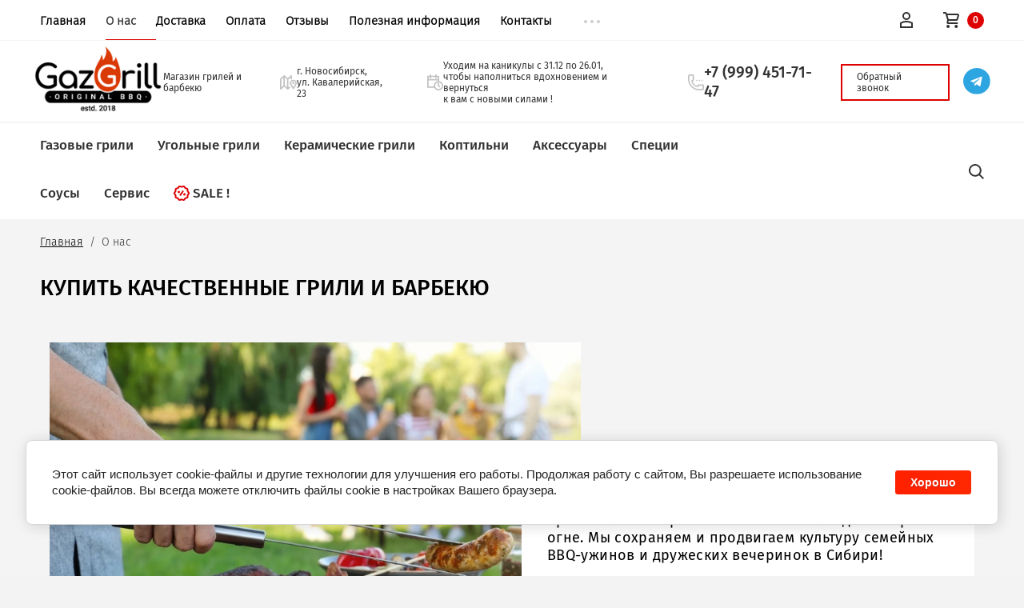

--- FILE ---
content_type: text/html; charset=utf-8
request_url: https://gazgrill.com/o-nas
body_size: 22645
content:
<!doctype html>
<html lang="ru">
<head>
	<meta charset="utf-8">
	<meta name="robots" content="all"/>
	<title>Купить качественные грили и барбекю в магазине GazGrill</title>
<!-- assets.top -->
<script src="/g/libs/nocopy/1.0.0/nocopy.for.all.js" ></script>
<!-- /assets.top -->

	<meta name="description" content="В магазине GazGrill можно купить мангалы, грили и аксессуары для барбекю, благодаря которым вы сможете сделать свои выходные, ужины и вечеринки на природе по-настоящему запоминающимися.  Вы можете быть уверены, что все наши товары надежны и обладают высоким качеством.">
	<meta name="keywords" content="купить гриль барбекю, купить гриль в интернет магазине">
	<meta name="SKYPE_TOOLBAR" content="SKYPE_TOOLBAR_PARSER_COMPATIBLE">
	<meta name="viewport" content="width=device-width, initial-scale=1.0, maximum-scale=1.0, user-scalable=no">
	<meta name="format-detection" content="telephone=no">
	
	
		
	
		<style>
			/* --- first screen style BEGIN --- */
			*{-webkit-tap-highlight-color:transparent}html{font-family:sans-serif;overflow-y:scroll}body,html{height:100%}html{font-size:16px}body{position:relative;min-width:320px;text-align:left;color:#000;background:#f3f3f3;font-family:Arial,Helvetica,sans-serif;line-height:1.25;height:100%}.site-wrapper{min-height:100%;margin:auto;display:flex;flex-direction:column;overflow-x:hidden;background:#f4f4f4}article,aside,details,figcaption,figure,footer,header,hgroup,main,menu,nav,section,summary{display:block}.site-header{min-height:100px;font-size:15px;background:#fff;position:relative;z-index:151}.header_top{position:relative;z-index:100;max-width:1700px;margin:0 auto;width:100%;box-sizing:border-box;display:flex;flex-direction:row;justify-content:space-between;align-items:center}@media (min-width:1025px){.header_top{padding:0 50px}}.header_top__left_wrap{height:auto;flex-grow:1}.header_top__left_wrap .menu-top-wrapper .menu-top{width:735px;margin:0;padding:0;list-style:none}.header_top__left_wrap .menu-top-wrapper .menu-top>li{display:inline-block}.header_top__left_wrap .menu-top-wrapper .menu-top>li:not(:last-child){padding-right:20px}.header_top__left_wrap .menu-top-wrapper .menu-top>li>a{display:block;position:relative;font-size:16px;color:#000;text-decoration:none;font-family:fsl;padding:19px 0 22px;border-bottom:1px solid transparent;z-index:10;font-weight:600}.header_top__left_wrap .menu-top-wrapper .menu-top>li.opened>a,.header_top__left_wrap .menu-top-wrapper .menu-top>li>a:hover{border-color:#de0101;color:#323232}.header_top__right_wrap{display:inline-block}.header_top:after{content:"";display:block;position:absolute;top:100%;left:-9999px;right:-9999px;height:1px;background:#f3f3f3}.login-form{position:relative;z-index:99;display:inline-block;vertical-align:middle}.login-form .block-title{display:flex;flex-direction:row;justify-content:flex-end;transition:all .3s linear;cursor:pointer}.login-form .block-title span{width:21px;height:20px;padding:20px;display:block;background:url(data:image/svg+xml,%3Csvg%20version%3D%221.1%22%20baseProfile%3D%22full%22%20xmlns%3D%22http%3A%2F%2Fwww.w3.org%2F2000%2Fsvg%22%20xmlns%3Axlink%3D%22http%3A%2F%2Fwww.w3.org%2F1999%2Fxlink%22%20xmlns%3Aev%3D%22http%3A%2F%2Fwww.w3.org%2F2001%2Fxml-events%22%20xml%3Aspace%3D%22preserve%22%20x%3D%220px%22%20y%3D%220px%22%20width%3D%2221px%22%20height%3D%2220px%22%20%20viewBox%3D%220%200%2021%2020%22%20preserveAspectRatio%3D%22none%22%20shape-rendering%3D%22geometricPrecision%22%3E%22%3Cpath%20fill%3D%22%23cdcdcd%22%20d%3D%22M10.094%2C20.000%20C4.528%2C20.000%20-0.000%2C15.514%20-0.000%2C10.000%20C-0.000%2C4.486%204.528%2C0.000%2010.094%2C0.000%20C15.659%2C0.000%2020.187%2C4.486%2020.187%2C10.000%20C20.187%2C15.514%2015.659%2C20.000%2010.094%2C20.000%20ZM10.094%2C1.250%20C5.224%2C1.250%201.262%2C5.175%201.262%2C10.000%20C1.262%2C12.238%202.121%2C14.276%203.522%2C15.826%20C4.767%2C13.781%207.010%2C12.500%209.463%2C12.500%20L10.724%2C12.500%20C13.177%2C12.500%2015.419%2C13.782%2016.664%2C15.827%20C18.065%2C14.277%2018.925%2C12.239%2018.925%2C10.000%20C18.925%2C5.175%2014.964%2C1.250%2010.094%2C1.250%20ZM10.094%2C11.250%20C8.351%2C11.250%206.939%2C9.851%206.939%2C8.125%20C6.939%2C6.399%208.351%2C5.000%2010.094%2C5.000%20C11.836%2C5.000%2013.248%2C6.399%2013.248%2C8.125%20C13.248%2C9.851%2011.836%2C11.250%2010.094%2C11.250%20Z%22%2F%3E%3C%2Fsvg%3E) 50% 50% no-repeat}.login-form .block-body{position:absolute;display:none;top:101%;right:0;background:#fff;padding:22px 30px;box-shadow:0 10px 20px 0 rgba(0,0,0,.05)}.cart-wrapper{position:relative}.cart-wrapper{display:inline-block;vertical-align:middle}.cart-wrapper .cart-block-btn{background:url(data:image/svg+xml,%3Csvg%20version%3D%221.1%22%20baseProfile%3D%22full%22%20xmlns%3D%22http%3A%2F%2Fwww.w3.org%2F2000%2Fsvg%22%20xmlns%3Axlink%3D%22http%3A%2F%2Fwww.w3.org%2F1999%2Fxlink%22%20xmlns%3Aev%3D%22http%3A%2F%2Fwww.w3.org%2F2001%2Fxml-events%22%20xml%3Aspace%3D%22preserve%22%20x%3D%220px%22%20y%3D%220px%22%20width%3D%2222px%22%20height%3D%2222px%22%20%20viewBox%3D%220%200%2022%2022%22%20preserveAspectRatio%3D%22none%22%20shape-rendering%3D%22geometricPrecision%22%3E%22%3Cpath%20fill-rule%3D%22evenodd%22%20%20fill%3D%22%23cdcdcd%22%20d%3D%22M17.005%2C18.540%20C17.079%2C19.327%2016.481%2C20.008%2015.715%2C20.008%20L1.296%2C20.008%20C0.531%2C20.008%20-0.068%2C19.327%200.007%2C18.540%20L0.989%2C5.508%20L3.773%2C5.508%20L3.773%2C4.243%20C3.803%2C1.897%205.946%2C-0.004%208.551%2C-0.004%20C9.874%2C-0.004%2011.141%2C0.502%2012.029%2C1.383%20C12.822%2C2.171%2013.251%2C3.189%2013.238%2C4.252%20L13.238%2C5.508%20L16.023%2C5.508%20L17.005%2C18.540%20ZM11.961%2C9.756%20C12.528%2C9.756%2012.987%2C9.305%2012.987%2C8.749%20C12.987%2C8.193%2012.528%2C7.742%2011.961%2C7.742%20C11.394%2C7.742%2010.934%2C8.193%2010.934%2C8.749%20C10.934%2C9.305%2011.394%2C9.756%2011.961%2C9.756%20ZM5.051%2C9.756%20C5.618%2C9.756%206.077%2C9.305%206.077%2C8.749%20C6.077%2C8.193%205.618%2C7.742%205.051%2C7.742%20C4.484%2C7.742%204.024%2C8.193%204.024%2C8.749%20C4.024%2C9.305%204.484%2C9.756%205.051%2C9.756%20ZM11.827%2C4.243%20C11.835%2C3.545%2011.551%2C2.878%2011.025%2C2.356%20C10.401%2C1.736%209.499%2C1.381%208.551%2C1.381%20C6.715%2C1.381%205.204%2C2.669%205.184%2C4.252%20L5.184%2C5.508%20L11.827%2C5.508%20L11.827%2C4.243%20Z%22%2F%3E%3C%2Fsvg%3E) 50% 50% no-repeat;cursor:default;transition:all .3s ease;font-family:fsm;font-size:13px;color:#cdcdcd}.cart-wrapper .cart-total-amount{padding:20px 0 0 0}.cart-wrapper .cart-block-in{min-width:350px;position:absolute;display:none;top:101%;right:0;background:#fff;z-index:100;box-shadow:0 10px 20px 0 rgba(0,0,0,.05)}.header_middle{padding:30px 50px 33px;max-width:1600px;margin:0 auto;display:flex;flex-direction:row;justify-content:space-between;align-items:center}@media (min-width:1025px){.header_middle__left_wrap .logo-top{display:block;padding-right:3px}}.site-footer a img,.site-header a img,.site-sidebar a img{border:none}.header_middle__left_wrap .name{font-family:fsm;font-size:28px;color:#323232;text-transform:uppercase}.header_middle__left_wrap .activity{font-family:fsl;font-size:18px;color:#323232;line-height:1.4}.header_middle__right_wrap{width:825px}.header_middle__right_wrap .contacts_wrap{display:flex;flex-direction:row;justify-content:space-between;align-items:center}.address{font-family:fsl;font-size:15px;color:#000;display:flex;align-items:center}.address svg{vertical-align:middle;overflow:visible}.address div{display:inline-block;vertical-align:middle;width:210px;margin-left:10px}.phone{font-family:fsm;font-size:18px;color:#323232;max-width:210px}.phone svg{vertical-align:middle}.phone .phone_in{display:inline-block;vertical-align:middle;margin-left:10px}.phone .phone_in a{display:block;color:#323232;text-decoration:none}.free_call{font-family:fsl;font-size:15px;color:#000;max-width:158px}.header_middle__right_wrap .callback{font-family:fsr;font-size:13px;color:#de0101;text-decoration:none;text-transform:uppercase;display:inline-block;padding:13px 15px;border:1px solid #de0101}.header_middle__right_wrap .callback svg{vertical-align:middle;fill:#de0101}.header_middle__right_wrap .callback div{vertical-align:middle;display:inline-block;margin-left:11px;letter-spacing:1.4px}.form_wrap_fixed{overflow-x:hidden;overflow-y:scroll}.header_middle__right_wrap .form_wrap_fixed{visibility:hidden;opacity:0;position:fixed;z-index:100000;top:0;left:0;bottom:0;right:0}.header_bottom{position:relative;max-width:1600px;margin:0 auto;border-top:1px solid #f3f3f3;display:flex;flex-direction:row;justify-content:space-between;align-items:center}.header_bottom__left_wrap{width:61%}@media (min-width:981px){.header_bottom__left_wrap{width:80%}}.header_top{position:relative;z-index:100;max-width:1700px;margin:0 auto;width:100%;box-sizing:border-box;display:flex;flex-direction:row;justify-content:space-between;align-items:center}@media (min-width:1025px){.header_top{padding:0 50px}}@media (min-width:521px){.st-menu:not(.menu_hide) .header_top{display:none}}.header_top__left_wrap{height:auto;flex-grow:1}.header_top__right_wrap{display:inline-block}@media (min-width:521px){.st-menu:not(.menu_hide) .flex_fix_wrapper{display:flex;flex-direction:row;justify-content:center;align-items:center}}.header_top__right_wrap .menu_closer{width:60px;height:60px;background:url(data:image/svg+xml,%3Csvg%20version%3D%221.1%22%20baseProfile%3D%22full%22%20xmlns%3D%22http%3A%2F%2Fwww.w3.org%2F2000%2Fsvg%22%20xmlns%3Axlink%3D%22http%3A%2F%2Fwww.w3.org%2F1999%2Fxlink%22%20xmlns%3Aev%3D%22http%3A%2F%2Fwww.w3.org%2F2001%2Fxml-events%22%20xml%3Aspace%3D%22preserve%22%20x%3D%220px%22%20y%3D%220px%22%20width%3D%2213px%22%20height%3D%2213px%22%20%20viewBox%3D%220%200%2013%2013%22%20preserveAspectRatio%3D%22none%22%20shape-rendering%3D%22geometricPrecision%22%3E%22%3Cpath%20fill-rule%3D%22evenodd%22%20%20fill%3D%22%23de0101%22%0Ad%3D%22M7.891%2C6.500%20L12.715%2C11.324%20C13.098%2C11.708%2013.098%2C12.330%2012.715%2C12.714%20C12.330%2C13.098%2011.708%2C13.098%2011.324%2C12.714%20L6.500%2C7.891%20L1.676%2C12.714%20C1.292%2C13.098%200.670%2C13.098%200.285%2C12.714%20C-0.098%2C12.330%20-0.098%2C11.708%200.285%2C11.324%20L5.109%2C6.500%20L0.285%2C1.676%20C-0.098%2C1.292%20-0.098%2C0.670%200.285%2C0.286%20C0.670%2C-0.098%201.292%2C-0.098%201.676%2C0.286%20L6.500%2C5.109%20L11.324%2C0.286%20C11.708%2C-0.098%2012.330%2C-0.098%2012.715%2C0.286%20C13.098%2C0.670%2013.098%2C1.292%2012.715%2C1.676%20L7.891%2C6.500%20Z%22%2F%3E%3C%2Fsvg%3E) 50% 50% no-repeat}@media (min-width:521px){.st-menu:not(.menu_hide) .menu-top{margin:0;padding:0;list-style:none;font-size:0}}.clearfix:after,.clearfix:before{display:table;content:"";line-height:0;font-size:0}@media (min-width:521px){.st-menu:not(.menu_hide) .menu-top>li{display:inline-block}}@media (min-width:521px){.st-menu:not(.menu_hide) .menu-top>li:not(:last-child){margin-right:23px}}@media (min-width:981px){.st-menu:not(.menu_hide) .menu-top>li:not(:last-child){margin-right:15px}}@media (min-width:521px){.st-menu:not(.menu_hide) .menu-top>li>a{display:block;position:relative;font-size:16px;color:#323232;text-decoration:none;font-family:fsm;padding:19px 0 22px}}.st-menu:not(.menu_hide) .menu-top>li:last-child a{color:#de0101}.st-menu:not(.menu_hide) .menu-top>li ul.level-2{display:none}.header_bottom__right_wrap{width:39%;max-width:581px}.form_wrapper{position:relative;display:inline-block;vertical-align:middle;width:100%}.form_wrapper .form_opener{position:absolute;top:0;right:0;bottom:0;left:0;z-index:50;cursor:pointer}@media (min-width:1025px){.form_wrapper .form_opener{width:30px;left:auto}}.search_form{display:flex;flex-direction:row;align-items:center;justify-content:flex-end}button,input,optgroup,select,textarea{font:inherit;margin:0}input{line-height:normal}button,input[type=password],input[type=submit],input[type=text]{-webkit-appearance:none}.search_form .search-text{padding:19px 0;width:0;border:none;outline:0;font-family:fsl;font-size:17px;color:#000;transition:all .3s,visibility 0s ease;visibility:hidden}.search_form .search-button{width:18px;height:18px;display:inline-block;background:url(data:image/svg+xml,%3Csvg%20version%3D%221.1%22%20baseProfile%3D%22full%22%20xmlns%3D%22http%3A%2F%2Fwww.w3.org%2F2000%2Fsvg%22%20xmlns%3Axlink%3D%22http%3A%2F%2Fwww.w3.org%2F1999%2Fxlink%22%20xmlns%3Aev%3D%22http%3A%2F%2Fwww.w3.org%2F2001%2Fxml-events%22%20xml%3Aspace%3D%22preserve%22%20x%3D%220px%22%20y%3D%220px%22%20width%3D%2218px%22%20height%3D%2218px%22%20%20viewBox%3D%220%200%2018%2018%22%20preserveAspectRatio%3D%22none%22%20shape-rendering%3D%22geometricPrecision%22%3E%22%3Cpath%20fill-rule%3D%22evenodd%22%20%20fill%3D%22%23cdcdcd%22%0A%20d%3D%22M17.456%2C17.483%20C16.800%2C18.140%2015.784%2C18.188%2015.187%2C17.589%20L11.825%2C14.223%20C10.632%2C14.982%209.221%2C15.429%207.702%2C15.429%20C3.449%2C15.429%20-0.000%2C11.975%20-0.000%2C7.714%20C-0.000%2C3.454%203.449%2C0.000%207.702%2C0.000%20C11.956%2C0.000%2015.405%2C3.454%2015.405%2C7.714%20C15.405%2C9.235%2014.959%2C10.649%2014.200%2C11.844%20L17.562%2C15.211%20C18.159%2C15.809%2018.112%2C16.826%2017.456%2C17.483%20ZM7.641%2C1.812%20C10.860%2C1.812%2013.469%2C4.429%2013.469%2C7.656%20C13.469%2C10.884%2010.860%2C13.500%207.641%2C13.500%20C4.422%2C13.500%201.813%2C10.884%201.813%2C7.656%20C1.813%2C4.429%204.422%2C1.812%207.641%2C1.812%20Z%22%2F%3E%3C%2Fsvg%3E) 50% 50% no-repeat;border:none;box-shadow:none;outline:0}.big_opener{transition:all .3s,visibility 0s ease;min-width:18px;min-height:15px;display:inline-block;background:url(data:image/svg+xml,%3Csvg%20version%3D%221.1%22%20baseProfile%3D%22full%22%20xmlns%3D%22http%3A%2F%2Fwww.w3.org%2F2000%2Fsvg%22%20xmlns%3Axlink%3D%22http%3A%2F%2Fwww.w3.org%2F1999%2Fxlink%22%20xmlns%3Aev%3D%22http%3A%2F%2Fwww.w3.org%2F2001%2Fxml-events%22%20xml%3Aspace%3D%22preserve%22%20x%3D%220px%22%20y%3D%220px%22%20width%3D%2218px%22%20height%3D%2215px%22%20%20viewBox%3D%220%200%2018%2015%22%20preserveAspectRatio%3D%22none%22%20shape-rendering%3D%22geometricPrecision%22%3E%22%3Cpath%20fill-rule%3D%22evenodd%22%20%20fill%3D%22%23de0101%22%0Ad%3D%22M17.000%2C4.000%20L14.816%2C4.000%20C14.403%2C5.162%2013.304%2C6.000%2012.000%2C6.000%20C10.695%2C6.000%209.597%2C5.162%209.183%2C4.000%20L1.000%2C4.000%20C0.448%2C4.000%20-0.000%2C3.552%20-0.000%2C3.000%20C-0.000%2C2.448%200.448%2C2.000%201.000%2C2.000%20L9.184%2C2.000%20C9.597%2C0.837%2010.696%2C-0.000%2012.000%2C-0.000%20C13.304%2C-0.000%2014.403%2C0.837%2014.816%2C2.000%20L17.000%2C2.000%20C17.552%2C2.000%2018.000%2C2.448%2018.000%2C3.000%20C18.000%2C3.552%2017.552%2C4.000%2017.000%2C4.000%20ZM1.000%2C11.000%20L3.184%2C11.000%20C3.597%2C9.837%204.696%2C9.000%206.000%2C9.000%20C7.304%2C9.000%208.403%2C9.837%208.816%2C11.000%20L17.000%2C11.000%20C17.552%2C11.000%2018.000%2C11.448%2018.000%2C12.000%20C18.000%2C12.552%2017.552%2C13.000%2017.000%2C13.000%20L8.816%2C13.000%20C8.403%2C14.163%207.304%2C15.000%206.000%2C15.000%20C4.696%2C15.000%203.597%2C14.163%203.184%2C13.000%20L1.000%2C13.000%20C0.448%2C13.000%20-0.000%2C12.552%20-0.000%2C12.000%20C-0.000%2C11.448%200.448%2C11.000%201.000%2C11.000%20Z%22%2F%3E%3C%2Fsvg%3E) 50% 50% no-repeat}.search_form .big_opener{width:0;visibility:hidden;display:none}.shop2-block.search-form{transition:none;position:absolute;top:102%;right:0;left:0;background:#fff;display:none;padding:0;z-index:102}@media (min-width:1025px){.shop2-block.search-form{left:auto;width:500px}}.content-wrapper{max-width:1600px;margin:0 auto;display:none}@media (min-width:1025px){.content-wrapper{padding:20px 50px}}h1,h2,h3,h4,h5,h6{color:#000;font-family:Arial,Helvetica,sans-serif;font-weight:400;font-style:normal}.content-wrapper h1{font-family:fsm;font-size:28px;text-transform:uppercase;margin:1.1em 0}.content-wrapper .content_in_wrap{display:flex;flex-direction:row;justify-content:flex-start;align-items:stretch}.content-wrapper .sidebar.left{min-width:260px;max-width:260px;box-sizing:border-box}.content-wrapper .sidebar .folder-wrapper,.content-wrapper .sidebar .search-form{background:#fff;margin-bottom:20px}.content-wrapper .sidebar.left .folder-wrapper .folders-shared,.content-wrapper .sidebar.left .folder-wrapper>ul{padding:0;list-style:none;margin:0}.content-wrapper .sidebar.left .folder-wrapper .folders-shared>li,.content-wrapper .sidebar.left .folder-wrapper>ul>li{padding:18px 0 18px 20px;position:relative}.content-wrapper .sidebar.left .folder-wrapper .folders-shared>li>a,.content-wrapper .sidebar.left .folder-wrapper>ul>li>a{font-family:fsm;font-size:16px;color:#323232;text-transform:uppercase;text-decoration:none}.content-wrapper .sidebar.left .folder-wrapper .folders-shared>li ul,.content-wrapper .sidebar.left .folder-wrapper>ul>li ul{padding:0;margin:0;list-style:none;width:100%}.content-wrapper .sidebar.left .folder-wrapper .folders-shared>li:not(.opened)>ul,.content-wrapper .sidebar.left .folder-wrapper>ul>li:not(.opened)>ul{display:none}.content-wrapper .main{margin-left:43px;width:100%}.desc-area .tpl-info,body .content-inner .shop2-warning{background:#fff url(data:image/svg+xml,%3Csvg%20version%3D%221.1%22%20baseProfile%3D%22full%22%20xmlns%3D%22http%3A%2F%2Fwww.w3.org%2F2000%2Fsvg%22%20xmlns%3Axlink%3D%22http%3A%2F%2Fwww.w3.org%2F1999%2Fxlink%22%20xmlns%3Aev%3D%22http%3A%2F%2Fwww.w3.org%2F2001%2Fxml-events%22%20xml%3Aspace%3D%22preserve%22%20x%3D%220px%22%20y%3D%220px%22%20width%3D%2237px%22%20height%3D%2237px%22%20%20viewBox%3D%220%200%2037%2037%22%20preserveAspectRatio%3D%22none%22%20shape-rendering%3D%22geometricPrecision%22%3E%3Cpath%20fill%3D%22%23fe8686%22%20d%3D%22M18.500%2C37.000%20C8.283%2C37.000%20-0.000%2C28.717%20-0.000%2C18.500%20C-0.000%2C8.283%208.283%2C-0.000%2018.500%2C-0.000%20C28.717%2C-0.000%2037.000%2C8.283%2037.000%2C18.500%20C37.000%2C28.717%2028.717%2C37.000%2018.500%2C37.000%20ZM18.500%2C2.000%20C9.387%2C2.000%202.000%2C9.387%202.000%2C18.500%20C2.000%2C27.613%209.387%2C35.000%2018.500%2C35.000%20C27.613%2C35.000%2035.000%2C27.613%2035.000%2C18.500%20C35.000%2C9.387%2027.613%2C2.000%2018.500%2C2.000%20ZM18.597%2C26.142%20C18.010%2C26.142%2017.508%2C25.937%2017.090%2C25.526%20C16.672%2C25.116%2016.463%2C24.617%2016.463%2C24.030%20C16.463%2C23.444%2016.672%2C22.941%2017.090%2C22.523%20C17.508%2C22.105%2018.010%2C21.896%2018.597%2C21.896%20C19.183%2C21.896%2019.686%2C22.105%2020.104%2C22.523%20C20.522%2C22.941%2020.731%2C23.444%2020.731%2C24.030%20C20.731%2C24.617%2020.522%2C25.116%2020.104%2C25.526%20C19.686%2C25.937%2019.183%2C26.142%2018.597%2C26.142%20ZM17.035%2C19.982%20L16.529%2C10.456%20L20.665%2C10.456%20L20.159%2C19.982%20L17.035%2C19.982%20Z%22%2F%3E%3C%2Fsvg%3E) 30px 50% no-repeat;border:none;box-shadow:none;padding-top:10px;padding-bottom:10px;padding-left:85px;margin-top:0;margin-bottom:35px;font-family:fsr;font-size:21px;color:#323232;border:1px solid #f4f4f4}.shop2-main-header{background-color:#cfcfcf;background-image:linear-gradient(to bottom,#d1d1d1,#ccc);background-repeat:repeat-x;border-radius:2px;color:#333;font-size:16px;line-height:30px;font-weight:700;padding:0 10px}.product-list{line-height:0;font-size:0;margin:10px 0}body .content-inner .product-list-thumbs{display:flex;flex-direction:row;justify-content:flex-start;align-items:stretch;flex-wrap:wrap;margin-right:0}.product-list.product-list-thumbs.thumbs{margin:0 -.5%}.slider{width:100%;max-width:1700px;margin:0 auto;box-sizing:border-box;position:relative}@media (min-width:1025px){.slider{padding:50px}}.owl-loaded{position:relative}.owl-stage-outer{position:relative;overflow:hidden;z-index:1}.owl-stage{position:relative;display:flex;margin:0 auto}.owl-item{position:relative;display:inline-block;vertical-align:top;min-height:100%;user-select:none}.slider .slider_item{width:100%;height:545px;box-sizing:border-box;background:#000;padding:155px 190px;position:relative;display:block;text-decoration:none}.slider .title{font-family:fsb;font-size:40px;position:relative;z-index:10;transition:all 2s ease;opacity:0;color:#fff;width:350px;margin-bottom:80px}.slider .link{font-family:fsr;font-size:13px;color:#fff;text-decoration:none;display:inline-block;text-transform:uppercase;padding:13px 38px;border:1px solid #fff;position:relative;transition:all .3s,opacity 3s ease;z-index:10;opacity:0;letter-spacing:1.4px}@media (max-width:1024px){.st-container{position:relative;overflow:hidden}}@media (max-width:1024px){*,::before,:after{box-sizing:border-box}}@media (max-width:1024px){.header_top{padding:0 30px 0 30px}}@media (max-width:767px){.header_top{padding:0 20px 0 20px;position:relative;z-index:4}}.st-menu:not(.menu_hide) .menu-top>li ul.level-2{display: none}
			/* --- first screen style END --- */
			
			/* --- /g/css/styles_articles_tpl.css BEGIN --- */
			.art_h1{margin:0;padding:0 0 10px;font-style:italic;font-size:23px}.art_path{padding:7px 0}.art-tpl__title{margin:0 0 5px;font-size:22px}.art-tpl__title a{text-decoration:none}.art-tpl__title a:hover{text-decoration:underline}.tab_null{border:none;border-spacing:0;border-collapse:collapse;width:100%}.tab_null .td{border:none;padding:0;vertical-align:top;text-align:left}.tab_null .art-tpl__thumb{padding:6px 5px 6px 0;float:left}.tab_null .art-tpl__thumb .highslide:hover img,.tab_null .art-tpl__thumb img{border:none}.art-tpl__note{font-size:12px;line-height:1.5em;overflow:hidden}.art-tpl__inf{margin:0 0 25px;text-align:left;font-size:12px}.art-tpl__inf .date_art{padding-right:12px}.art-tpl__inf .read_more{padding-left:12px}.art-tpl__folders{width:230px}.art-tpl__folders__title{font-size:22px}.art-tpl__folders ul{padding-left:16px}.art_list .art-tpl__title{margin:0 0 11px;font-size:22px}.art_list .tab_null{border:none;border-spacing:0;border-collapse:collapse;width:100%}.art_list .tab_null .td{border:none;padding:0;vertical-align:top;text-align:left}.art_list .art-tpl{margin:0 auto 10px}.art_list .art-tpl__thumb{padding:0 5px 0 0;float:left}.art_list .art-tpl__folders{width:200px}.requi,span.red{color:red}.comment-body{margin:2px 0;padding:10px}.no_form{padding:15px 0}img.captcha{border:none}
			/* --- /g/css/styles_articles_tpl.css END --- */
		</style>
	
	
	<link rel="preload" href="/t/v14993/images/theme1/site_theme.min.css" as="style">
	<link rel="preload" href="/t/v14993/images/css/site.addons.scss.css" as="style">
	<link rel="preload" href="/g/libs/jquery/1.10.2/jquery.min.js" as="script">
	
	<script src="/g/libs/jquery/1.10.2/jquery.min.js"></script>
    <link rel="stylesheet" href="/t/v14993/images/theme1/site_theme.min.css">
	<link rel="stylesheet" href="/t/v14993/images/css/site.addons.scss.css">
	
	<link rel="stylesheet" href="/t/v14993/images/css/site_addons.scss.css">
	
	<script src="/t/v14993/images/js/sticky.js"></script>
	<script src="/t/v14993/images/js/site_addons.js"></script>
	
	<link rel="stylesheet" href="/t/v14993/images/css/seo_styles.scss.css">
	<link rel="stylesheet" href="/t/v14993/images/css/site_dop.scss.css">
</head>
<body>
	
	<div class="site-wrapper st-container sand" id="st-container">
		<div class="site_wrap_in  folder_wrap">
		<header role="banner" class="site-header">
			<div class="header_top_wr">
				<div class="header_top">
					<div class="header_top__left_wrap">
													<nav class="menu-top-wrapper">
								<ul class="menu-top menu flex-menu"><li><a href="/" >Главная</a></li><li class="opened active"><a href="/o-nas" >О нас</a></li><li><a href="/dostavka" >Доставка</a></li><li><a href="/oplata" >Оплата</a></li><li><a href="/otzyvy-o-nas" >Отзывы</a></li><li><a href="/poleznaya-informatsiya" >Полезная информация</a></li><li><a href="/kontakty" >Контакты</a></li><li><a href="/registraciya" >Регистрация</a></li></ul>      
							</nav>    
												<div data-effect="st-effect-1" class="button">
							<div></div>
							<div></div>
							<div></div>
						</div>
					</div>
					<div class="header_top__right_wrap">
						<div class="shop2-block login-form">
	<div class="block-title">
		<span>&nbsp;</span>
	</div>
	<div class="block-body">
					<form method="post" action="/registraciya">
				<strong>Кабинет</strong>
				<input type="hidden" name="mode" value="login" />
				<div class="row">
					<label class="field text"><input type="text" placeholder="Логин" name="login" id="login" tabindex="1" value="" /></label>
				</div>
				<div class="row">
					<label class="field password"><input type="password" placeholder="Пароль" name="password" id="password" tabindex="2" value="" /></label>
				</div>
				<div class="button-wrap"><button type="submit" class="signin-btn" tabindex="3">Войти</button></div>
			<re-captcha data-captcha="recaptcha"
     data-name="captcha"
     data-sitekey="6LfLhZ0UAAAAAEB4sGlu_2uKR2xqUQpOMdxygQnA"
     data-lang="ru"
     data-rsize="invisible"
     data-type="image"
     data-theme="light"></re-captcha></form>
			<div class="clear-container"></div>
			<p>
				<a href="/registraciya/register" class="register">Регистрация</a>
				<a href="/registraciya/forgot_password" class="forgot">Забыли пароль?</a>
			</p>
						<div class="g-auth__row g-auth__social-min">
								



				
						<div class="g-form-field__title"><b>Также Вы можете войти через:</b></div>
			<div class="g-social">
																												<div class="g-social__row">
								<a href="/users/hauth/start/vkontakte?return_url=/o-nas" class="g-social__item g-social__item--vk-large" rel="nofollow">Vkontakte</a>
							</div>
																																						<!--noindex-->
							<a href="/users/hauth/start/yandex?return_url=/o-nas" class="g-social__item g-social__item--ya" rel="nofollow">Yandex</a>
						<!--/noindex-->
																
			</div>
			
		
	
			<div class="g-auth__personal-note">
									
			
							Ознакомлен с пользовательским соглашением. <a href="/registraciya/agreement" target="_blank">Подробнее</a>
					</div>
				</div>
						</div>
</div>					<div class="cart-wrapper">
						<div class="cart-block-btn   "><span class="cart-total-amount">0</span></div>
													<div class="cart-block-in">
								<div class="cart-in empty" id="shop2-cart-preview">
	<div class="cart-block">
		<div class="cart_title2">Корзина</div>
		<ul></ul>
		<div class="information-cart">
			<div class="information-cart-in">
				<div class="cart-total-amount"><div class="title">Товаров:</div><span>0</span></div>
				<div class="cart-total-sum"><div class="title">На сумму:</div>0 <span class="rouble"></span></div>
			</div>
		</div>
		<div class="cart-block-bot">
			<a href="/magazin/cart" id="shop2-cart-preview" class="cart-link btn-variant1">Оформить</a>
			<a href="/magazin?mode=cart&action=cleanup" class="remove-all-cart-poruduct">Очистить</a>
		</div>
	</div>
</div>							</div>
											</div>
				</div>
			</div>
		</div>

		<div class="header_middle">
			<div class="header_middle__left_wrap">
				<a class="logo-top" href="http://gazgrill.com">
										<img style="margin-bottom: 10px;" src=/thumb/2/o3EFEENuUePRfgeiMq8FtQ/190r295/d/imgonline-com-ua-resize-tswn3lieimz1_1.png  alt="">
															<div class="activity">Магазин грилей и барбекю</div>
				</a>
			</div>
			<div class="header_middle__right_wrap">
				<div class="contacts_wrap">
									<div class="address">
										<img src="/t/v14993/images/a_location_1.svg" alt="">
					<div>г. Новосибирск, <br />
ул. Кавалерийская, 23</div>
				</div>
												<div class="work_time">
					<img src="/t/v14993/images/a_time_2.svg" alt="">
					<div class="title_time">Уходим на каникулы с 31.12 по 26.01, <br />
чтобы наполниться вдохновением и вернуться <br />
к вам с новыми силами !</div>
				</div>
													<div class="phone">
												<img src="/t/v14993/images/a_phone_3.svg" alt="">
						<div class="phone_in">
																						<a href="tel:+7 (999) 451-71-47"><span>+7 (999) 451-71-47</span></a>
																				</div>
						
					</div>
						<a href="#" class="callback">
						<div>Обратный звонок</div>
		</a>
		<div class="social">
		  		  <a href="https://t.me/Gazgrillcom"><img src="/thumb/2/ZI80L9_l1UyVyTumuWmwIA/r/d/1telegram.svg" width="40" height="40" alt=""></a>
		  		</div>
	
				</div>
						<div class="form_wrap_fixed">
			<div class="form_in">
				<div class="close_form">
					<div></div>
					<div></div>
				</div>
				<div class="form_inputs_wrap">
					<div class="form_wrap_in">
						<div class="tpl-anketa" data-api-url="/-/x-api/v1/public/?method=form/postform&param[form_id]=16193803" data-api-type="form">
	<div class="title">Позвоните мне</div>			<form method="post" action="/o-nas" data-s3-anketa-id="16193803">
		<input type="hidden" name="params[placeholdered_fields]" value="1" />
		<input type="hidden" name="form_id" value="16193803">
		<input type="hidden" name="tpl" value="global:form.minimal-2.2.74.tpl">
									        <div class="tpl-field type-text">
                                          <div class="field-value">
                                    <input   type="text" size="30" maxlength="100" value="" name="d[0]" placeholder="Как к вам обращаться?" />
	            	            	          </div>
	        </div>
	        						        <div class="tpl-field type-text field-required">
                                          <div class="field-value">
                                    <input required  type="text" size="30" maxlength="100" value="" name="d[1]" placeholder="Телефон для связи *" />
	            	            	          </div>
	        </div>
	        						        <div class="tpl-field type-textarea">
                                          <div class="field-value">
                  	            	<textarea  cols="50" rows="3" name="d[3]" placeholder="Комментарии"></textarea>
	            	            	          </div>
	        </div>
	        		
		
		<div class="tpl-field tpl-field-button">
			<button type="submit" class="tpl-form-button">Жду звонка</button>
		</div>

		<re-captcha data-captcha="recaptcha"
     data-name="captcha"
     data-sitekey="6LfLhZ0UAAAAAEB4sGlu_2uKR2xqUQpOMdxygQnA"
     data-lang="ru"
     data-rsize="invisible"
     data-type="image"
     data-theme="light"></re-captcha></form>
					</div>
					</div>
				</div>
			</div>
		</div>
	</div>
</div>
<div class="header_bottom_wr">
	<div class="header_bottom">
		<div class="header_bottom__left_wrap">
			<nav class="st-menu st-effect-1">
				<div class="header_top">
					<div class="header_top__left_wrap">
						<div class="menu_closer">
							<div></div>
							<div></div>
							<div></div>
						</div>
					</div>
					<div class="header_top__right_wrap">
						<div class="flex_fix_wrapper">
							<div class="shop2-block login-form">
	<div class="block-title">
		<span>&nbsp;</span>
	</div>
	<div class="block-body">
					<form method="post" action="/registraciya">
				<strong>Кабинет</strong>
				<input type="hidden" name="mode" value="login" />
				<div class="row">
					<label class="field text"><input type="text" placeholder="Логин" name="login" id="login" tabindex="1" value="" /></label>
				</div>
				<div class="row">
					<label class="field password"><input type="password" placeholder="Пароль" name="password" id="password" tabindex="2" value="" /></label>
				</div>
				<div class="button-wrap"><button type="submit" class="signin-btn" tabindex="3">Войти</button></div>
			<re-captcha data-captcha="recaptcha"
     data-name="captcha"
     data-sitekey="6LfLhZ0UAAAAAEB4sGlu_2uKR2xqUQpOMdxygQnA"
     data-lang="ru"
     data-rsize="invisible"
     data-type="image"
     data-theme="light"></re-captcha></form>
			<div class="clear-container"></div>
			<p>
				<a href="/registraciya/register" class="register">Регистрация</a>
				<a href="/registraciya/forgot_password" class="forgot">Забыли пароль?</a>
			</p>
						<div class="g-auth__row g-auth__social-min">
								



				
						<div class="g-form-field__title"><b>Также Вы можете войти через:</b></div>
			<div class="g-social">
																												<div class="g-social__row">
								<a href="/users/hauth/start/vkontakte?return_url=/o-nas" class="g-social__item g-social__item--vk-large" rel="nofollow">Vkontakte</a>
							</div>
																																						<!--noindex-->
							<a href="/users/hauth/start/yandex?return_url=/o-nas" class="g-social__item g-social__item--ya" rel="nofollow">Yandex</a>
						<!--/noindex-->
																
			</div>
			
		
	
			<div class="g-auth__personal-note">
									
			
							Ознакомлен с пользовательским соглашением. <a href="/registraciya/agreement" target="_blank">Подробнее</a>
					</div>
				</div>
						</div>
</div>							<div class="menu_closer"></div>
						</div>
					</div>
				</div>
				 
				
				
									<ul class="menu-top clearfix">
																		
													<li class="has-child"><a href="/gaz-grill">Газовые грили</a>
																																		
												
																											<ul class="level-2 folderEmpty">
																			
																												
													<li ><a href="/napoleon-1"><span>NAPOLEON</span></a>
												
												
																											</li>
																											
													<li ><a href="/weber-grill"><span>WEBER</span></a>
												
												
																											</li>
																											
													<li ><a href="/char-broil"><span>CHAR-BROIL</span></a>
												
												
																											</li>
																											
													<li ><a href="/prime-liner"><span>PRIME LINER</span></a>
												
												
																											</li>
																											
													<li ><a href="/o-grill"><span>O-GRILL</span></a>
												
												
																											</li>
																											
													<li ><a href="/bull"><span>BULL</span></a>
												
												
																											</li>
																	</ul></li>
																											
													<li class="has-child"><a href="/magazin/ugolnie-grili">Угольные грили</a>
																																		
												
																											<ul class="level-2 folderEmpty">
																			
																												
													<li ><a href="/napoleon-2"><span>NAPOLEON</span></a>
												
												
																											</li>
																											
													<li ><a href="/weber"><span>WEBER</span></a>
												
												
																											</li>
																											
													<li ><a href="/magazin/char-broil"><span>CHAR-BROIL</span></a>
												
												
																											</li>
																											
													<li ><a href="/oklahoma-joes"><span>OKLAHOMA JOE'S</span></a>
												
												
																											</li>
																											
													<li ><a href="/sibir-nmk"><span>SIBIR (NMK)</span></a>
												
												
																											</li>
																	</ul></li>
																											
													<li class="has-child"><a href="/ceramic-grill-v-novosibirske">Керамические грили</a>
																																		
												
																											<ul class="level-2 folderEmpty">
																			
																												
													<li ><a href="/start-grill"><span>Start Grill</span></a>
												
												
																											</li>
																											
													<li ><a href="/takimura-1"><span>Takimura</span></a>
												
												
																											</li>
																	</ul></li>
																											
													<li class=""><a href="/koptilni">Коптильни</a>
																																		
												
																											</li>
																											
													<li class="has-child"><a href="/aksessuary">Аксессуары</a>
																																		
												
																											<ul class="level-2 folderEmpty">
																			
																												
													<li ><a href="/magazin/folder/aksessuari-dlua-gazovih-griley"><span>Щипцы и инструменты</span></a>
												
												
																											</li>
																											
													<li ><a href="/nozhi-i-doski"><span>Ножи и доски</span></a>
												
												
																											</li>
																											
													<li ><a href="/protivni-i-planchi"><span>Противни и планчи</span></a>
												
												
																											</li>
																											
													<li ><a href="/fartuki-perchatki"><span>Фартуки и перчатки</span></a>
												
												
																											</li>
																											
													<li ><a href="/chistka-uhod"><span>Чистка и уход</span></a>
												
												
																											</li>
																											
													<li ><a href="/rozzhig"><span>Уголь и розжиг</span></a>
												
												
																											</li>
																											
													<li ><a href="/gazovye-ballony"><span>Газовые баллоны</span></a>
												
												
																											</li>
																											
													<li ><a href="/termometry-fonari"><span>Термометры и фонари</span></a>
												
												
																											</li>
																											
													<li ><a href="/kopchenie-na-grile"><span>Копчение</span></a>
												
												
																											</li>
																											
													<li ><a href="/posuda"><span>Посуда</span></a>
												
												
																											</li>
																											
													<li ><a href="/vertely"><span>Вертелы и шампура</span></a>
												
												
																											</li>
																											
													<li ><a href="/grill"><span>Система GRILL +</span></a>
												
												
																											</li>
																											
													<li ><a href="/chehly"><span>Чехлы и сумки</span></a>
												
												
																											</li>
																											
													<li ><a href="/stoly"><span>Столы и тумбы</span></a>
												
												
																											</li>
																											
													<li ><a href="/firmennyj-stil"><span>Сертификаты, мерч</span></a>
												
												
																											</li>
																	</ul></li>
																											
													<li class=""><a href="/specii">Специи</a>
																																		
												
																											</li>
																											
													<li class=""><a href="/sousy">Соусы</a>
																																		
												
																											</li>
																											
													<li class=""><a href="/folder/136583305">Сервис</a>
																																		
												
																											</li>
																											
													<li class=""><a href="/sale">SALE !</a>
																																		
												
												
						</li></ul>
						
														
			</nav> 
		</div>
		<div class="header_bottom__right_wrap">
			<div class="form_wrapper">
					<div class="form_opener"></div>
					<form action="/search" class="search_form" method="get">
						<input name="search" type="text"  class="search-text" onBlur="this.value=this.value==''?'Поиск по сайту':this.value;" onFocus="this.value=this.value=='Поиск по сайту'?'':this.value;" value="Поиск по сайту" />
						<input type="submit" class="search-button" value="" />
						<a href="#" class="big_opener"></a>
					<re-captcha data-captcha="recaptcha"
     data-name="captcha"
     data-sitekey="6LfLhZ0UAAAAAEB4sGlu_2uKR2xqUQpOMdxygQnA"
     data-lang="ru"
     data-rsize="invisible"
     data-type="image"
     data-theme="light"></re-captcha></form> 
					
					
						
    
<div class="shop2-block search-form ">
	<div class="block_title">
		<strong>Расширенный поиск</strong>
	</div>
	<div class="block-body">
		<form action="/magazin/search" enctype="multipart/form-data">
			<input type="hidden" name="sort_by" value=""/>
			
							<div class="row">
					<div class="row-title">Цена </div>
					<div class="price_wrap">
						<label><span>от</span><input name="s[price][min]" type="text" size="5" class="small" value="" /></label>
					<label><span>до</span><input name="s[price][max]" type="text" size="5" class="small" value="" /></label>
					</div>
				</div>
			
							<div class="row">
					<label class="row-title" for="shop2-name">Название:</label>
					<input type="text" name="s[name]" size="20" id="shop2-name" value="" />
				</div>
			
							<div class="row">
					<label class="row-title" for="shop2-article">Артикул:</label>
					<input type="text" name="s[article]" id="shop2-article" value="" />
				</div>
			
							<div class="row">
					<label class="row-title" for="shop2-text">Текст:</label>
					<input type="text" name="search_text" size="20" id="shop2-text"  value="" />
				</div>
			
			
							<div class="row">
					<div class="row-title">Выберите категорию:</div>
					<select name="s[folder_id]" id="s[folder_id]">
						<option value="">Все</option>
																											                            <option value="397939603" >
	                                 Газовые грили
	                            </option>
	                        														                            <option value="242791507" >
	                                &raquo; NAPOLEON
	                            </option>
	                        														                            <option value="82450906" >
	                                &raquo; WEBER
	                            </option>
	                        														                            <option value="397942403" >
	                                &raquo; CHAR-BROIL
	                            </option>
	                        														                            <option value="94855109" >
	                                &raquo; PRIME LINER
	                            </option>
	                        														                            <option value="416480603" >
	                                &raquo; O-GRILL
	                            </option>
	                        														                            <option value="174314504" >
	                                &raquo; BULL
	                            </option>
	                        														                            <option value="397940003" >
	                                 Угольные грили
	                            </option>
	                        														                            <option value="450551109" >
	                                &raquo; NAPOLEON
	                            </option>
	                        														                            <option value="80306506" >
	                                &raquo; WEBER
	                            </option>
	                        														                            <option value="397940803" >
	                                &raquo; CHAR-BROIL
	                            </option>
	                        														                            <option value="234881100" >
	                                &raquo; OKLAHOMA JOE'S
	                            </option>
	                        														                            <option value="397940603" >
	                                &raquo; SIBIR (NMK)
	                            </option>
	                        														                            <option value="397939803" >
	                                 Керамические грили
	                            </option>
	                        														                            <option value="332905913" >
	                                &raquo; Start Grill
	                            </option>
	                        														                            <option value="332906113" >
	                                &raquo; Takimura
	                            </option>
	                        														                            <option value="425369509" >
	                                 Коптильни
	                            </option>
	                        														                            <option value="397945803" >
	                                 Аксессуары
	                            </option>
	                        														                            <option value="397946003" >
	                                &raquo; Щипцы и инструменты
	                            </option>
	                        														                            <option value="526977513" >
	                                &raquo; Ножи и доски
	                            </option>
	                        														                            <option value="219316700" >
	                                &raquo; Противни и планчи
	                            </option>
	                        														                            <option value="219315500" >
	                                &raquo; Фартуки и перчатки
	                            </option>
	                        														                            <option value="219316100" >
	                                &raquo; Чистка и уход
	                            </option>
	                        														                            <option value="219314700" >
	                                &raquo; Уголь и розжиг
	                            </option>
	                        														                            <option value="219322300" >
	                                &raquo; Газовые баллоны
	                            </option>
	                        														                            <option value="219319700" >
	                                &raquo; Термометры и фонари
	                            </option>
	                        														                            <option value="219322100" >
	                                &raquo; Копчение
	                            </option>
	                        														                            <option value="77290305" >
	                                &raquo; Посуда
	                            </option>
	                        														                            <option value="219319300" >
	                                &raquo; Вертелы и шампура
	                            </option>
	                        														                            <option value="219322500" >
	                                &raquo; Система GRILL +
	                            </option>
	                        														                            <option value="219315700" >
	                                &raquo; Чехлы и сумки
	                            </option>
	                        														                            <option value="219338500" >
	                                &raquo; Столы и тумбы
	                            </option>
	                        														                            <option value="33127102" >
	                                &raquo; Сертификаты, мерч
	                            </option>
	                        														                            <option value="239797701" >
	                                 Специи
	                            </option>
	                        														                            <option value="52938502" >
	                                 Соусы
	                            </option>
	                        														                            <option value="136583305" >
	                                 Сервис
	                            </option>
	                        														                            <option value="404550803" >
	                                 SALE !
	                            </option>
	                        											</select>
				</div>
						

						<div id="shop2_search_global_fields">
				
							</div>
						
							<div class="row">
					<div class="row-title">Производитель:</div>
					<select name="s[vendor_id]">
						<option value="">Все</option>          
	                    	                        <option value="49679709" >ASTEROID BBQ</option>
	                    	                        <option value="37026003" >BALLU</option>
	                    	                        <option value="65236109" >BRIQCOAL</option>
	                    	                        <option value="12391502" >BROIL KING</option>
	                    	                        <option value="40721704" >BULL</option>
	                    	                        <option value="30425702" >capcaicin.club</option>
	                    	                        <option value="45232501" >CapeHerb</option>
	                    	                        <option value="34320203" >CHAR-BROIL</option>
	                    	                        <option value="23086903" >CobraCo</option>
	                    	                        <option value="21871103" >CONKRETIKA</option>
	                    	                        <option value="50672713" >Crystal</option>
	                    	                        <option value="10624701" >DANCOOK</option>
	                    	                        <option value="14002505" >DIO</option>
	                    	                        <option value="32414903" >ELBRUS</option>
	                    	                        <option value="70942709" >Fire&amp;Smoke</option>
	                    	                        <option value="9841305" >GAZGRILL</option>
	                    	                        <option value="13781502" >GMG</option>
	                    	                        <option value="42856508" >GOK (Германия)</option>
	                    	                        <option value="57026105" >Hexagon Ragasco (Норвегия)</option>
	                    	                        <option value="57025705" >HPC Research</option>
	                    	                        <option value="57025905" >HPC Research (Чехия)</option>
	                    	                        <option value="13781302" >INKBIRD</option>
	                    	                        <option value="30423702" >Jack Daniel's</option>
	                    	                        <option value="32903707" >KALIMANTAN (Индонезия)</option>
	                    	                        <option value="55839909" >KINDER'S</option>
	                    	                        <option value="37189903" >La Hacienda</option>
	                    	                        <option value="41100505" >Lillie's Q</option>
	                    	                        <option value="41100305" >Lillies Q</option>
	                    	                        <option value="103608713" >LODGE</option>
	                    	                        <option value="61073909" >McCormick</option>
	                    	                        <option value="36377403" >MD Керамик</option>
	                    	                        <option value="47851302" >MeatBrothers</option>
	                    	                        <option value="42180307" >NAPOLEON</option>
	                    	                        <option value="97065713" >NEKO</option>
	                    	                        <option value="38528803" >O-GRILL</option>
	                    	                        <option value="71445500" >OKLAHOMA JOE'S</option>
	                    	                        <option value="71445900" >Oklahoma Joes</option>
	                    	                        <option value="17061109" >PRIME LINER</option>
	                    	                        <option value="38162103" >RÖSLE</option>
	                    	                        <option value="38699506" >RUFUS TEAGUE</option>
	                    	                        <option value="42395903" >SMOKY FUN</option>
	                    	                        <option value="34604603" >START-GRILL</option>
	                    	                        <option value="30683102" >STUBBS</option>
	                    	                        <option value="50923706" >SUPREME COMPOSITES (Индия)</option>
	                    	                        <option value="50663713" >Sweet Baby Ray's</option>
	                    	                        <option value="91177509" >TAKIMURA</option>
	                    	                        <option value="13027908" >THE SPICE LAB</option>
	                    	                        <option value="26714907" >ThermoPro</option>
	                    	                        <option value="400713" >TRILLON BBQ</option>
	                    	                        <option value="135112913" >VICTORIA</option>
	                    	                        <option value="16015106" >WEBER</option>
	                    	                        <option value="36649603" >НМК (Сибирь)</option>
	                    	                        <option value="35251505" >ШЕФ-ГРИЛЬ</option>
	                    					</select>
				</div>
			
							<div class="row">
					<div class="row-title">Новинка:</div>
					<select name="s[new]">
						<option value="">Все</option>
	                    <option value="1">да</option>
	                    <option value="0">нет</option>
					</select>
				</div>
			
							<div class="row">
					<div class="row-title">Спецпредложение:</div>
					<select name="s[special]">
						<option value="">Все</option>
	                    <option value="1">да</option>
	                    <option value="0">нет</option>
					</select>
				</div>
			
							<div class="row">
					<div class="row-title">Результатов на странице:</div>
					<select name="s[products_per_page]">
									            				            				            <option value="5">5</option>
			            				            				            <option value="20">20</option>
			            				            				            <option value="35">35</option>
			            				            				            <option value="50">50</option>
			            				            				            <option value="65">65</option>
			            				            				            <option value="80">80</option>
			            				            				            <option value="95">95</option>
			            					</select>
				</div>
						<div id="shop2_search_custom_fields"></div>
			<div class="row_submit">
				<button type="submit" class="search-btn">Показать</button>
			</div>
			
		<re-captcha data-captcha="recaptcha"
     data-name="captcha"
     data-sitekey="6LfLhZ0UAAAAAEB4sGlu_2uKR2xqUQpOMdxygQnA"
     data-lang="ru"
     data-rsize="invisible"
     data-type="image"
     data-theme="light"></re-captcha></form>
		<div class="clear-container"></div>
	</div>
</div><!-- Search Form -->			</div>
		</div>
	</div>
</div>
<link rel="stylesheet" href="/t/images/css/shop_extra_styles.css">
</header>
<div class="content-wrapper clear-self">
	
				<link rel="stylesheet" href="/g/css/styles_articles_tpl.css">
<meta name="google-site-verification" content="NSd2EVkqrsa7fAvCeMhtvaCgv0qerQ2ciDNe-joH0Is" />

            <!-- 46b9544ffa2e5e73c3c971fe2ede35a5 -->
            <script src='/shared/s3/js/lang/ru.js'></script>
            <script src='/shared/s3/js/common.min.js'></script>
        <link rel='stylesheet' type='text/css' href='/shared/s3/css/calendar.css' /><link rel='stylesheet' type='text/css' href='/shared/highslide-4.1.13/highslide.min.css'/>
<script type='text/javascript' src='/shared/highslide-4.1.13/highslide-full.packed.js'></script>
<script type='text/javascript'>
hs.graphicsDir = '/shared/highslide-4.1.13/graphics/';
hs.outlineType = null;
hs.showCredits = false;
hs.lang={cssDirection:'ltr',loadingText:'Загрузка...',loadingTitle:'Кликните чтобы отменить',focusTitle:'Нажмите чтобы перенести вперёд',fullExpandTitle:'Увеличить',fullExpandText:'Полноэкранный',previousText:'Предыдущий',previousTitle:'Назад (стрелка влево)',nextText:'Далее',nextTitle:'Далее (стрелка вправо)',moveTitle:'Передвинуть',moveText:'Передвинуть',closeText:'Закрыть',closeTitle:'Закрыть (Esc)',resizeTitle:'Восстановить размер',playText:'Слайд-шоу',playTitle:'Слайд-шоу (пробел)',pauseText:'Пауза',pauseTitle:'Приостановить слайд-шоу (пробел)',number:'Изображение %1/%2',restoreTitle:'Нажмите чтобы посмотреть картинку, используйте мышь для перетаскивания. Используйте клавиши вперёд и назад'};</script>
<link rel="icon" href="/favicon.ico" type="image/x-icon">
	<link rel="apple-touch-icon" href="/thumb/2/LWXycLAsrYVHUeczKuvz_w/r/favicon.png">
	<link rel="apple-touch-icon" sizes="57x57" href="/thumb/2/cSiQoKjZkTMIo0ziQoXd3Q/57c57/favicon.png">
	<link rel="apple-touch-icon" sizes="60x60" href="/thumb/2/ADHYAP_QOPaTX7kCwZk1yQ/60c60/favicon.png">
	<link rel="apple-touch-icon" sizes="72x72" href="/thumb/2/NUeGOwT7ccqi0vKCk5c7CQ/72c72/favicon.png">
	<link rel="apple-touch-icon" sizes="76x76" href="/thumb/2/hXphuvuCGMlCNmPwtBK8JQ/76c76/favicon.png">
	<link rel="apple-touch-icon" sizes="114x114" href="/thumb/2/eu_DCr8HaH-4Fl9Q5T1Yug/114c114/favicon.png">
	<link rel="apple-touch-icon" sizes="120x120" href="/thumb/2/3MmgBXK7FEpfGfzqoDIQig/120c120/favicon.png">
	<link rel="apple-touch-icon" sizes="144x144" href="/thumb/2/j9LDtrtN_JRbLahuwp6tEA/144c144/favicon.png">
	<link rel="apple-touch-icon" sizes="152x152" href="/thumb/2/hJpSN6oEQd3e9064W7B_Jg/152c152/favicon.png">
	<link rel="apple-touch-icon" sizes="180x180" href="/thumb/2/f_vyPxiafrQ-f6zkloMaLQ/180c180/favicon.png">
	
	<meta name="msapplication-TileImage" content="/thumb/2/bmMZwZpxmRExzY98ed18Wg/c/favicon.png">
	<meta name="msapplication-square70x70logo" content="/thumb/2/u4ZCgXlIt0M0m6gZuZtRyQ/70c70/favicon.png">
	<meta name="msapplication-square150x150logo" content="/thumb/2/foNNC3kvbPYBac4AKEENng/150c150/favicon.png">
	<meta name="msapplication-wide310x150logo" content="/thumb/2/4xXaTyEaqfQGm4mLgRUUfg/310c150/favicon.png">
	<meta name="msapplication-square310x310logo" content="/thumb/2/rmdEXcb0zBLSx3J7TTuAiw/310c310/favicon.png">

<!--s3_require-->
<script type="text/javascript" src="/g/s3/lp/js/lp.core.content.js"></script>
<script type="text/javascript" src="/g/s3/lp/js/calendar.gen.lp_content.js"></script>
<link rel="stylesheet" href="/g/basestyle/1.0.1/user/user.css" type="text/css"/>
<script type="text/javascript" src="/g/basestyle/1.0.1/user/user.js" async></script>
<link rel="stylesheet" href="/g/basestyle/1.0.1/cookie.message/cookie.message.css" type="text/css"/>
<script type="text/javascript" src="/g/basestyle/1.0.1/cookie.message/cookie.message.js" async></script>
<link rel="stylesheet" href="/g/s3/lp/lpc.v3/css/block_1666861.css" type="text/css"/>
<link rel="stylesheet" href="/g/s3/lp/lp.v3/plugins/lightgallery/ligntgallery.min.css" type="text/css"/>
<script type="text/javascript" src="/g/libs/lightgallery/v1.6.8/lightgallery.min.js"></script>
<link rel="stylesheet" href="/g/s3/lp/lpc.v3/css/block_1668261.css" type="text/css"/>
<link rel="stylesheet" href="/t/images/__cssbootstrap/theme_1623035147_bootstrap.css" type="text/css"/>
<!--/s3_require-->
					
		
		
		
			<link rel="stylesheet" type="text/css" href="/g/shop2v2/default/css/theme.less.css">		
			<script type="text/javascript" src="/g/printme.js"></script>
		<script type="text/javascript" src="/g/shop2v2/default/js/tpl.js"></script>
		<script type="text/javascript" src="/g/shop2v2/default/js/baron.min.js"></script>
		
			<script type="text/javascript" src="/g/shop2v2/default/js/shop2.2.js"></script>
		
	<script type="text/javascript">shop2.init({"productRefs": null,"apiHash": {"getSearchMatches":"269a12ea271e3098d3b544e37e5f36bb","getFolderCustomFields":"da1ae9bd3635a2bba7c3526a8036e415","getProductListItem":"9472e3843d58aa4f03c6067a2c2bad62","cartAddItem":"2f1941c2e5025cd2877e518fe811ba1e","cartRemoveItem":"aaa0d67d3404a4fb2fc3da07f4b295fb","cartUpdate":"e876d8e7ebf94c3b1f8c130f33fdaad1","cartRemoveCoupon":"3b5d87b975e9a9c8072a0fb0344bf64d","cartAddCoupon":"b3949f88f35df9675c09301cc03fd8f8","deliveryCalc":"a6b1aee99a6bf4aee69cdbfebdff008f","printOrder":"ea50d73f600fb6615aa3fd3304a86f68","cancelOrder":"a8893deb34723fe45a9c65303dd9b5e5","cancelOrderNotify":"c7298dffb499e690b336856d0366bff8","repeatOrder":"709929dc8b7759c0695b319a06fe65a3","paymentMethods":"d7f2489e75f6792e008a6d475a0052af","compare":"1017f41539afecacb421c15349840fcc","getPromoProducts":"e2f298a99061678aa05559a9216378c2"},"hash": null,"verId": 2251116,"mode": "","step": "","uri": "/magazin","IMAGES_DIR": "/d/","my": {"show_sections":true,"lazy_load_subpages":false,"new_alias":"New!","special_alias":"Sale!","price_fa_rouble":true,"buy_alias":"\u0412 \u043a\u043e\u0440\u0437\u0438\u043d\u0443","show_rating_sort":true},"shop2_cart_order_payments": 6,"cf_margin_price_enabled": 0,"maps_yandex_key":"","maps_google_key":""});</script>
<style type="text/css">.product-item-thumb {width: 312px;}.product-item-thumb .product-image, .product-item-simple .product-image {height: 312px;width: 312px;}.product-item-thumb .product-amount .amount-title {width: 216px;}.product-item-thumb .product-price {width: 262px;}.shop2-product .product-side-l {width: 200px;}.shop2-product .product-image {height: 190px;width: 200px;}.shop2-product .product-thumbnails li {width: 56px;height: 56px;}</style>
		<link rel="stylesheet" href="/t/v14993/images/theme1/site_theme.min.css">
	
			<div class="h1_wrap">
			
<div class="site-path" data-url="/o-nas"><a href="/">Главная</a>  /  О нас</div>							<h1>Купить качественные грили и барбекю </h1>
					</div>   
		    
	<div class="content_in_wrap">
					<aside role="complementary" class="sidebar left hidden">
				 
					   
				 
 
							</aside> <!-- .sidebar-left -->
				<main role="main" class="main centered">
			<div class="content">
				<div class="content-inner">				
			<link rel="stylesheet" href="/g/s3/css/submenu.css">
		<div class="lpc-content-wrapper"><script>var mapKeys = {google: "",yandex: ""};</script><!-- LP requires --><link rel="stylesheet" href="/g/s3/lp/lp.v3/fonts/fonts.css" type="text/css"/><link rel="stylesheet" href="/g/s3/lp/lpc.v3/css/styles.css" type="text/css"/><script src="/g/s3/lp/lpc.v3/js/main.js"></script><div id="lpc-styles-container"></div><link type="text/css" rel="stylesheet" href="/t/css/__landing_page_113436107.css?rnd=1735359579"><!-- LP requires --><script>s3LP.page_blocking = false;s3LP.templateID = 2661;</script><script>$(window).on("load", function(){s3LP.init({"is_cms":false});});</script><div class="decor-wrap"><div class="lpc-text-3 lpc-block" data-media-source="desktop" id="_lp_block_282664107" data-block-layout="1666861" data-elem-type="block"><div class="lp-block-bg"><div class="lp-block-bg__video _lp-video"></div><div class="lp-block-overlay"></div></div><div class="lpc-wrap lpc-text-3__wrap"><div class="lpc-row lpc-text-3__row"><div class="lpc-col-7-lg lpc-col-4-sm lpc-col-4-ml lpc-text-3__photo"><div class="lpc-text-3__photo-inner _lp-image-container lp-img-contain lg-item" data-lp-selector=".lpc-text-3__photo-inner" data-elem-type="unresize_image" data-path="image"><img src="/thumb/2/CXpeQ0CzrB_X5qUZ8pNoKg/1000r/d/55370452_2.jpg" alt=""></div></div><div class="lpc-col-6-lg lpc-col-4-sm lpc-col-3-ml lpc-text-3__main"><div class="lpc-text-3__field lpc-light-mode-block" data-elem-type="card_container" data-lp-selector=".lpc-text-3__field"><div class="lpc-text-3__title lp-header-title-2" data-lp-selector=".lpc-text-3__title" data-path="title" data-elem-type="header"><p>GazGrill&nbsp;-&nbsp;компания, которая знает о барбекю все. Мы не просто поставляем лучшее оборудование для приготовления ароматных и сочных блюд на открытом огне. Мы сохраняем и продвигаем культуру семейных BBQ-ужинов и дружеских вечеринок в Сибири!</p></div><div class="lpc-text-3__text lp-header-text-2" data-lp-selector=".lpc-text-3__text" data-path="text" data-elem-type="text"></div><div class="lpc-text-3__buttons-wrap"><div class="lpc-text-3__buttons">					
	
						
	
	</div></div></div></div></div></div></div><div class="lpc-steps-1 lpc-block" id="_lp_block_282664707" data-block-layout="1668261" data-elem-type="block" data-media-source="mobile"><div class="lp-block-bg"><div class="lp-block-bg__video _lp-video"></div><div class="lp-block-overlay"></div></div><div class="lpc-wrap lpc-steps-1__wrap"><!-- 5050 --><div class="lpc-row lpc-steps-1__list"><div class="lpc-col-6-lg lpc-col-4-sm lpc-col-6-ml lpc-steps-1__item-wrap"><div class="lpc-steps-1__item lpc-light-mode-block" data-elem-type="card_container" data-lp-selector=".lpc-steps-1__item"><div class="lpc-steps-1__item-icon"><div class="lpc-steps-1__inner-icon _lp-image-container _lp-max-width" data-elem-type="image" data-lp-selector=".lpc-steps-1__inner-icon" data-path="list.0.icon" data-size-path="image"><img src="/thumb/2/1dPV3voDwa74r-ImamPvTQ/50c/d/68_2.svg" alt=""></div></div><div class="lpc-steps-1__item-header"><div class="lpc-steps-1__item-title lp-header-title-4" data-elem-type="text" data-path="list.0.title" data-lp-selector=".lpc-steps-1__item-title">Лучшие условия ​​​​​​</div><div class="lpc-steps-1__item-text lp-header-text-2" data-elem-type="text" data-path="list.0.text" data-lp-selector=".lpc-steps-1__item-text">являемся официальным дилером топовых производителей</div></div></div></div><div class="lpc-col-6-lg lpc-col-4-sm lpc-col-6-ml lpc-steps-1__item-wrap"><div class="lpc-steps-1__item lpc-light-mode-block" data-elem-type="card_container" data-lp-selector=".lpc-steps-1__item"><div class="lpc-steps-1__item-icon"><div class="lpc-steps-1__inner-icon _lp-image-container _lp-max-width" data-elem-type="image" data-lp-selector=".lpc-steps-1__inner-icon" data-path="list.1.icon" data-size-path="image"><img src="/thumb/2/PGhMYpcNZFmNPqQhBH9PAQ/50c/d/68.svg" alt=""></div></div><div class="lpc-steps-1__item-header"><div class="lpc-steps-1__item-title lp-header-title-4" data-elem-type="text" data-path="list.1.title" data-lp-selector=".lpc-steps-1__item-title">Высокое качество&nbsp;</div><div class="lpc-steps-1__item-text lp-header-text-2" data-elem-type="text" data-path="list.1.text" data-lp-selector=".lpc-steps-1__item-text">предоставляем оборудование, которому доверяют шеф-повара ​​​​​</div></div></div></div><div class="lpc-col-6-lg lpc-col-4-sm lpc-col-6-ml lpc-steps-1__item-wrap"><div class="lpc-steps-1__item lpc-light-mode-block" data-elem-type="card_container" data-lp-selector=".lpc-steps-1__item"><div class="lpc-steps-1__item-icon"><div class="lpc-steps-1__inner-icon _lp-image-container _lp-max-width" data-elem-type="image" data-lp-selector=".lpc-steps-1__inner-icon" data-path="list.2.icon" data-size-path="image"><img src="/thumb/2/QJhfB8MhqWEJFKnjwSJJpw/50c/d/68_1.svg" alt=""></div></div><div class="lpc-steps-1__item-header"><div class="lpc-steps-1__item-title lp-header-title-4" data-elem-type="text" data-path="list.2.title" data-lp-selector=".lpc-steps-1__item-title">Быстрая доставка</div><div class="lpc-steps-1__item-text lp-header-text-2" data-elem-type="text" data-path="list.2.text" data-lp-selector=".lpc-steps-1__item-text">отправим ваш заказ&nbsp;в любую точку России ​​​​​</div></div></div></div><div class="lpc-col-6-lg lpc-col-4-sm lpc-col-6-ml lpc-steps-1__item-wrap"><div class="lpc-steps-1__item lpc-light-mode-block" data-elem-type="card_container" data-lp-selector=".lpc-steps-1__item"><div class="lpc-steps-1__item-icon"><div class="lpc-steps-1__inner-icon _lp-image-container _lp-max-width" data-elem-type="image" data-lp-selector=".lpc-steps-1__inner-icon" data-path="list.3.icon" data-size-path="image"><img src="/thumb/2/ZH7jPlyG_-gvwbYGFprruQ/50c/d/68_3.svg" alt=""></div></div><div class="lpc-steps-1__item-header"><div class="lpc-steps-1__item-title lp-header-title-4" data-elem-type="text" data-path="list.3.title" data-lp-selector=".lpc-steps-1__item-title">Помощь в гриллинге&nbsp;</div><div class="lpc-steps-1__item-text lp-header-text-2" data-elem-type="text" data-path="list.3.text" data-lp-selector=".lpc-steps-1__item-text">делимся полезной информацией о барбекю</div></div></div></div></div></div></div></div></div>


</div> <!-- .content-inner -->
			</div> <!-- .content -->
		</main> <!-- .main -->
	</div>
</div> <!-- .content-wrapper -->
</div>
			</div>
<footer role="contentinfo" class="site-footer">
	<div class="footer_main_in">
		<div class="site-footer__left">
			<div class="footer_left_in">
				<div class="footer_name">
					<div class="top">
						<div class="name"></div>
						<div class="activity">Магазин грилей и барбекю</div>
					</div>
											<div class="counters" style="display:none;"><!-- Yandex.Metrika counter -->
<script type="text/javascript" >
setTimeout(function(){
   (function(m,e,t,r,i,k,a){m[i]=m[i]||function(){(m[i].a=m[i].a||[]).push(arguments)};
   m[i].l=1*new Date();k=e.createElement(t),a=e.getElementsByTagName(t)[0],k.async=1,k.src=r,a.parentNode.insertBefore(k,a)})
   (window, document, "script", "https://mc.yandex.ru/metrika/tag.js", "ym");

   ym(55496359, "init", {
        clickmap:true,
        trackLinks:true,
        accurateTrackBounce:true,
        webvisor:true
   });
}, 4000);
</script>
<noscript><div><img src="https://mc.yandex.ru/watch/55496359" style="position:absolute; left:-9999px;" alt="" /></div></noscript>
<!-- /Yandex.Metrika counter -->


<!-- <script src="//code-ya.jivosite.com/widget/jCqPbai0eg" async></script> -->

<script>
    document.addEventListener("DOMContentLoaded", function() {
	setTimeout(function(){
		var elem = document.createElement('script');
		elem.src = '//code-ya.jivosite.com/widget/jCqPbai0eg';
		document.getElementsByTagName('body')[0].appendChild(elem);
	}, 3000);
   });
</script>
<!--__INFO2026-01-25 01:45:21INFO__-->
</div>
										<div class="bottom">
																														<p>Copyright &copy; 2018 - 2026&nbsp;GazGrill.Сom</p></div>
					</div>
					<div class="footer_menu">
												<nav class="menu-top-wrapper">
							<ul class="menu-footer clearfix"><li><a href="/" >Главная</a></li><li class="opened active"><a href="/o-nas" >О нас</a></li><li><a href="/dostavka" >Доставка</a></li><li><a href="/oplata" >Оплата</a></li><li><a href="/otzyvy-o-nas" >Отзывы</a></li><li><a href="/poleznaya-informatsiya" >Полезная информация</a></li><li><a href="/kontakty" >Контакты</a></li><li><a href="/registraciya" >Регистрация</a></li></ul>      
						</nav>    
											</div>
				</div>
			</div>

			<div class="site-footer__right">
				<div class="footer_right_in">
					<div class="contscts_wrap">
											<div class="address">
							<svg 
								xmlns="http://www.w3.org/2000/svg"
								xmlns:xlink="http://www.w3.org/1999/xlink"
								width="14px" height="20px">
								<path fill-rule="evenodd"  fill="rgb(209, 209, 209)"
								d="M7.001,0.000 C3.141,0.000 -0.000,3.085 -0.000,6.876 C-0.000,8.029 0.299,9.169 0.864,10.181 C0.875,10.205 0.887,10.229 0.900,10.252 L6.449,19.688 C6.563,19.881 6.773,20.000 7.000,20.000 C7.227,20.000 7.438,19.881 7.551,19.688 L13.100,10.252 C13.113,10.230 13.124,10.209 13.133,10.186 C13.701,9.173 14.000,8.029 14.000,6.876 C14.000,3.085 10.860,0.000 7.001,0.000 ZM7.001,9.375 C5.594,9.375 4.454,8.256 4.454,6.876 C4.454,5.494 5.594,4.375 7.001,4.375 C8.408,4.375 9.546,5.494 9.546,6.876 C9.546,8.256 8.408,9.375 7.001,9.375 Z"/>
							</svg>
							<div>г. Новосибирск, 
ул. Кавалерийская, 23</div>
						</div>
										<div class="phone">
						<svg 
						xmlns="http://www.w3.org/2000/svg"
						xmlns:xlink="http://www.w3.org/1999/xlink"
						width="18px" height="18px">
						<path fill-rule="evenodd"  fill="rgb(209, 209, 209)"
						d="M17.980,14.516 C17.942,14.365 17.844,14.237 17.707,14.161 L13.857,12.018 C13.612,11.882 13.303,11.947 13.135,12.171 C11.869,13.852 11.479,14.279 10.851,14.285 C9.449,14.285 3.708,8.531 3.708,7.134 C3.717,6.531 4.142,6.132 5.823,4.865 C6.048,4.696 6.113,4.388 5.977,4.143 L3.833,0.292 C3.758,0.157 3.629,0.057 3.478,0.020 C3.327,-0.018 3.168,0.009 3.037,0.094 C2.121,0.683 -0.007,2.260 -0.007,4.135 L-0.007,4.214 C-0.010,5.309 -0.020,8.220 4.878,13.116 C9.763,18.001 12.721,18.001 13.694,18.001 L13.863,18.001 C15.736,18.001 17.314,15.873 17.906,14.958 C17.991,14.827 18.017,14.667 17.980,14.516 Z"/>
					</svg>
					<div class="phone_in">
													<a href="tel:+7 (999) 451-71-47"><span>+7 (999) 451-71-47</span></a>
												<div class="free_call"></div>
					</div>
				</div>
								<div class="soc_wrap">
					<div class="title">Мы в социальных сетях:</div><!-- Временно -->
					<div class="soc_items">
																				<a href="https://api.whatsapp.com/send?phone=79994517147" target="_blank" class="soc_item"><img data-src="/thumb/2/O7TUW9pcc9QKiJuZ7V38TA/25r22/d/whatsapp.png" class="lzy_img" alt=""></a>
																											<a href="https://t.me/Gazgrillcom" target="_blank" class="soc_item"><img data-src="/thumb/2/weoEAy0QsRkZV6DKL_gtHQ/25r22/d/logo-telegram_1.png" class="lzy_img" alt=""></a>
																		</div>
				</div>
							</div>
			<div class="form_wrap">
								<div class="title_wrap">
					<div class="title"></div>
					<div class="subtitle"></div>
					<div class="form_in">
											</div>
				</div>
				<div class="site-copy"><span style='font-size:14px;' class='copyright'><!--noindex--><span style="text-decoration:underline; cursor: pointer;" onclick="javascript:window.open('https://megagr'+'oup.ru/?utm_referrer='+location.hostname)" class="copyright"><img src="/g/mlogo/svg/megagroup-ru-megagroup-ru-light.svg"></span><!--/noindex-->
</span></div>
			</div>
		</div>
	</div>
</div>
<div class="site-footer__left_copy">
	<div class="footer_left_in">
		<div class="footer_name">
			<div class="top">
				<div class="name"></div>
				
				<div class="activity">Магазин грилей и барбекю</div>
			</div>
							<div class="counters" style="display:none;"><!-- Yandex.Metrika counter -->
<script type="text/javascript" >
setTimeout(function(){
   (function(m,e,t,r,i,k,a){m[i]=m[i]||function(){(m[i].a=m[i].a||[]).push(arguments)};
   m[i].l=1*new Date();k=e.createElement(t),a=e.getElementsByTagName(t)[0],k.async=1,k.src=r,a.parentNode.insertBefore(k,a)})
   (window, document, "script", "https://mc.yandex.ru/metrika/tag.js", "ym");

   ym(55496359, "init", {
        clickmap:true,
        trackLinks:true,
        accurateTrackBounce:true,
        webvisor:true
   });
}, 4000);
</script>
<noscript><div><img src="https://mc.yandex.ru/watch/55496359" style="position:absolute; left:-9999px;" alt="" /></div></noscript>
<!-- /Yandex.Metrika counter -->


<!-- <script src="//code-ya.jivosite.com/widget/jCqPbai0eg" async></script> -->

<script>
    document.addEventListener("DOMContentLoaded", function() {
	setTimeout(function(){
		var elem = document.createElement('script');
		elem.src = '//code-ya.jivosite.com/widget/jCqPbai0eg';
		document.getElementsByTagName('body')[0].appendChild(elem);
	}, 3000);
   });
</script>
<!--__INFO2026-01-25 01:45:21INFO__-->
</div>
						<div class="bottom">
																				<p>Copyright &copy; 2018 - 2026&nbsp;GazGrill.Сom</p></div>
			</div>
		</div>
		<div class="site-copy"><span style='font-size:14px;' class='copyright'><!--noindex--><span style="text-decoration:underline; cursor: pointer;" onclick="javascript:window.open('https://megagr'+'oup.ru/?utm_referrer='+location.hostname)" class="copyright"><img src="/g/mlogo/svg/megagroup-ru-megagroup-ru-light.svg"></span><!--/noindex-->
</span></div>
	</div>
	<br/> <!-- Yandex.Metrika counter -->
<script type="text/javascript" >
setTimeout(function(){
   (function(m,e,t,r,i,k,a){m[i]=m[i]||function(){(m[i].a=m[i].a||[]).push(arguments)};
   m[i].l=1*new Date();k=e.createElement(t),a=e.getElementsByTagName(t)[0],k.async=1,k.src=r,a.parentNode.insertBefore(k,a)})
   (window, document, "script", "https://mc.yandex.ru/metrika/tag.js", "ym");

   ym(55496359, "init", {
        clickmap:true,
        trackLinks:true,
        accurateTrackBounce:true,
        webvisor:true
   });
}, 4000);
</script>
<noscript><div><img src="https://mc.yandex.ru/watch/55496359" style="position:absolute; left:-9999px;" alt="" /></div></noscript>
<!-- /Yandex.Metrika counter -->


<!-- <script src="//code-ya.jivosite.com/widget/jCqPbai0eg" async></script> -->

<script>
    document.addEventListener("DOMContentLoaded", function() {
	setTimeout(function(){
		var elem = document.createElement('script');
		elem.src = '//code-ya.jivosite.com/widget/jCqPbai0eg';
		document.getElementsByTagName('body')[0].appendChild(elem);
	}, 3000);
   });
</script>
<!--__INFO2026-01-25 01:45:21INFO__-->

</footer> <!-- .site-footer -->
</div>
</div>

<script src="/g/libs/owl-carousel/2.2.1/owl.carousel.min.js"></script>
<script src="/g/libs/jquery-formstyler/1.7.4/jquery.formstyler.min.js"></script>
<script src="/g/s3/misc/eventable/0.0.1/s3.eventable.js"></script>
<script src="/g/s3/misc/math/0.0.1/s3.math.js"></script>
<script src="/g/s3/menu/allin/0.0.2/s3.menu.allin.js"></script>
<script src="/g/s3/misc/form/1.0.0/s3.form.js"></script>
<script src="/g/templates/shop2/2.74.2/js/plugins.min.js"></script>
<script src="/t/v14993/images/js/main.js"></script>

<script>
	
	    $('ul.menu.flex-menu').flexMenu({});
	    $('.header_top > .header_top__left_wrap > .menu-top-wrapper > .menu-top').s3MenuAllIn({
	        type: 'bottom',
	        showTime: 150,
	        hideTime: 150
	    });
	
</script>

<script src="https://cdn.jsdelivr.net/npm/intersection-observer@0.7.0/intersection-observer.js"></script>
<script src="https://cdn.jsdelivr.net/npm/vanilla-lazyload@12.4.0/dist/lazyload.min.js"></script>
<script>
	
		document.addEventListener("DOMContentLoaded", function() {
		    const imageObserver = new IntersectionObserver((entries, imgObserver) => {
		        entries.forEach((entry) => {
		            if (entry.isIntersecting) {
		                const lazyImage = entry.target
		                lazyImage.src = lazyImage.dataset.src
		                lazyImage.classList.remove("lzy_img");
		                imgObserver.unobserve(lazyImage);
		            }
		        })
		    });
		    const arr = document.querySelectorAll('img.lzy_img')
		    arr.forEach((v) => {
		        imageObserver.observe(v);
		    })
		});

		var lazyLoadInstance = new LazyLoad({
			elements_selector: ".lazy"
		});
	
</script>
    <div class="remodal" data-remodal-id="tin-form" role="dialog" data-remodal-options="hashTracking: false">
        <button data-remodal-action="close" class="remodal-close-btn">
            <span>
                Закрыть
                <i>
                	<svg class="gr-svg-icon gr_big_icon" viewBox="0 0 30 30" id="icon_shop_close" xmlns="http://www.w3.org/2000/svg"><path fill-rule="evenodd" clip-rule="evenodd" d="M15 13.586l7.293-7.293a1 1 0 111.414 1.414L16.414 15l7.293 7.293a1 1 0 01-1.414 1.414L15 16.414l-7.293 7.293a1 1 0 01-1.414-1.414L13.586 15 6.293 7.707a1 1 0 011.414-1.414L15 13.586z"></path></svg>
                	<svg class="gr-svg-icon" viewBox="0 0 20 20" id="icon_shop_close_small" xmlns="http://www.w3.org/2000/svg"><path fill-rule="evenodd" clip-rule="evenodd" d="M11.414 10l4.293 4.293a1 1 0 01-1.414 1.414L10 11.414l-4.293 4.293a1 1 0 01-1.414-1.414L8.586 10 4.293 5.707a1 1 0 011.414-1.414L10 8.586l4.293-4.293a1 1 0 111.414 1.414L11.414 10z"></path></svg>
                	<svg class="gr-svg-icon gr_small_icon" viewBox="0 0 20 20" id="icon_shop_close_mini" xmlns="http://www.w3.org/2000/svg"><path fill-rule="evenodd" clip-rule="evenodd" d="M11.414 10l2.293 2.293a1 1 0 01-1.414 1.414L10 11.414l-2.293 2.293a1 1 0 01-1.414-1.414L8.586 10 6.293 7.707a1 1 0 011.414-1.414L10 8.586l2.293-2.293a1 1 0 111.414 1.414L11.414 10z"></path></svg>
                </i>
            </span>
        </button>
    </div>
    <div class="remodal" data-remodal-id="tin-form4" role="dialog" data-remodal-options="hashTracking: false">
        <button data-remodal-action="close" class="remodal-close-btn">
            <span>
                Закрыть
                <i>
                	<svg class="gr-svg-icon gr_big_icon" viewBox="0 0 30 30" id="icon_shop_close" xmlns="http://www.w3.org/2000/svg"><path fill-rule="evenodd" clip-rule="evenodd" d="M15 13.586l7.293-7.293a1 1 0 111.414 1.414L16.414 15l7.293 7.293a1 1 0 01-1.414 1.414L15 16.414l-7.293 7.293a1 1 0 01-1.414-1.414L13.586 15 6.293 7.707a1 1 0 011.414-1.414L15 13.586z"></path></svg>
                	<svg class="gr-svg-icon" viewBox="0 0 20 20" id="icon_shop_close_small" xmlns="http://www.w3.org/2000/svg"><path fill-rule="evenodd" clip-rule="evenodd" d="M11.414 10l4.293 4.293a1 1 0 01-1.414 1.414L10 11.414l-4.293 4.293a1 1 0 01-1.414-1.414L8.586 10 4.293 5.707a1 1 0 011.414-1.414L10 8.586l4.293-4.293a1 1 0 111.414 1.414L11.414 10z"></path></svg>
                	<svg class="gr-svg-icon gr_small_icon" viewBox="0 0 20 20" id="icon_shop_close_mini" xmlns="http://www.w3.org/2000/svg"><path fill-rule="evenodd" clip-rule="evenodd" d="M11.414 10l2.293 2.293a1 1 0 01-1.414 1.414L10 11.414l-2.293 2.293a1 1 0 01-1.414-1.414L8.586 10 6.293 7.707a1 1 0 011.414-1.414L10 8.586l2.293-2.293a1 1 0 111.414 1.414L11.414 10z"></path></svg>
                </i>
            </span>
        </button>
    </div>
<script src="/t/v14993/images/js/plugin.js"></script>
<script src="/g/libs/jquery-inputmask/4.0.1/jquery.inputmask.js"></script>
<script src="/g/libs/jquery-mg-validator/js/validator.js"></script>
<script src="https://forma.tinkoff.ru/static/onlineScript.js"></script>
<script src="/t/v14993/images/js/site.tinkoff.js"></script>
<div class="kvkr" style="display: none;" data-minpr="3000" data-maxpr="300000"></div>
<div class="kvkr2" style="display: none;" data-minpr="3000" data-maxpr="200000"></div>

<!-- assets.bottom -->
<!-- </noscript></script></style> -->
<script src="/my/s3/js/site.min.js?1769082895" ></script>
<script src="https://cp.onicon.ru/loader/5ca4e224b887eef6048b470a.js" data-auto async></script>
<script >/*<![CDATA[*/
var megacounter_key="3b1d01e9309acc593ae43c813ee46fe3";
(function(d){
    var s = d.createElement("script");
    s.src = "//counter.megagroup.ru/loader.js?"+new Date().getTime();
    s.async = true;
    d.getElementsByTagName("head")[0].appendChild(s);
})(document);
/*]]>*/</script>


					<!--noindex-->
		<div id="s3-cookie-message" class="s3-cookie-message-wrap">
			<div class="s3-cookie-message">
				<div class="s3-cookie-message__text">
					Этот сайт использует cookie-файлы и другие технологии для улучшения его работы. Продолжая работу с сайтом, Вы разрешаете использование cookie-файлов. Вы всегда можете отключить файлы cookie в настройках Вашего браузера.
				</div>
				<div class="s3-cookie-message__btn">
					<div id="s3-cookie-message__btn" class="g-button">
						Хорошо
					</div>
				</div>
			</div>
		</div>
		<!--/noindex-->
	
<script >/*<![CDATA[*/
$ite.start({"sid":2234714,"vid":2251116,"aid":2655687,"stid":4,"cp":21,"active":true,"domain":"gazgrill.com","lang":"ru","trusted":false,"debug":false,"captcha":3,"onetap":[{"provider":"vkontakte","provider_id":"51980829","code_verifier":"M0AzmxNYOmZY511UWMGD2DjcGZNmRDZUYwMcNZkxMDZ"}]});
/*]]>*/</script>
<!-- /assets.bottom -->
</body>
<!-- ID -->
</html>

--- FILE ---
content_type: text/css
request_url: https://gazgrill.com/t/v14993/images/theme1/site_theme.min.css
body_size: 65884
content:
@charset "utf-8";html{font-family:sans-serif;-ms-text-size-adjust:100%;-webkit-text-size-adjust:100%;overflow-y:scroll}body{margin:0}article,aside,details,figcaption,figure,footer,header,hgroup,main,menu,nav,section,summary{display:block}audio,canvas,progress,video{display:inline-block;vertical-align:baseline}audio:not([controls]){display:none;height:0}[hidden],template{display:none}a{background-color:transparent}a:active,a:hover{outline:0}abbr[title]{border-bottom:1px dotted}b,strong{font-weight:700}dfn{font-style:italic}h1{font-size:2em;margin:.67em 0}mark{background:#ff0;color:#000}small{font-size:80%}sub,sup{font-size:75%;line-height:0;position:relative;vertical-align:baseline}sup{top:-.5em}sub{bottom:-.25em}img{border:0}svg:not(:root){overflow:hidden}figure{margin:1em 40px}hr{box-sizing:content-box;height:0}pre{overflow:auto}code,kbd,pre,samp{font-family:monospace,monospace;font-size:1em}button,input,optgroup,select,textarea{font:inherit;margin:0}button{overflow:visible}button,select{text-transform:none}button,html input[type=button],input[type=reset],input[type=submit]{-webkit-appearance:button;cursor:pointer}button[disabled],html input[disabled]{cursor:default}button::-moz-focus-inner,input::-moz-focus-inner{border:0;padding:0}input{line-height:normal}input[type=checkbox],input[type=radio]{box-sizing:border-box;padding:0}input[type=number]::-webkit-inner-spin-button,input[type=number]::-webkit-outer-spin-button{height:auto}input[type=search]{-webkit-appearance:textfield;box-sizing:content-box}input[type=search]::-webkit-search-cancel-button,input[type=search]::-webkit-search-decoration{-webkit-appearance:none}fieldset{border:1px solid silver;margin:0 2px;padding:.35em .625em .75em}legend{border:0;padding:0}textarea{overflow:auto}optgroup{font-weight:700}table{border-collapse:collapse}@media print{*{background:0 0!important;color:#000!important;box-shadow:none!important;text-shadow:none!important}a,a:visited{text-decoration:underline}a[href]:after{content:" (" attr(href) ")"}abbr[title]:after{content:" (" attr(title) ")"}blockquote,pre{border:1px solid #999;page-break-inside:avoid}thead{display:table-header-group}img,tr{page-break-inside:avoid}img{max-width:100%!important}@page{margin:.5cm}h2,h3,p{orphans:3;widows:3}h2,h3{page-break-after:avoid}}.hide{display:none}.show{display:block}.invisible{visibility:hidden}.visible{visibility:visible}.reset-indents{padding:0;margin:0}.reset-font{line-height:0;font-size:0}.clear-list{list-style:none;padding:0;margin:0}.clearfix:after,.clearfix:before{display:table;content:"";line-height:0;font-size:0}.clearfix:after{clear:both}.clear{visibility:hidden;clear:both;height:0;font-size:1px;line-height:0}.clear-self::after{display:block;visibility:hidden;clear:both;height:0;content:''}.YMaps,.thumb,.ymaps-map{color:#000}.table{display:table}.table .tr{display:table-row}.table .tr .td{display:table-cell}.table0,.table1,.table2{border-collapse:collapse}.table0 td,.table1 td,.table2 td{padding:.5em}.table1,.table2{border:1px solid #afafaf}.table1 td,.table1 th,.table2 td,.table2 th{border:1px solid #afafaf}.table2 th{padding:.5em;color:#fff;background:red}body,html{height:100%}html{font-size:16px}body{position:relative;min-width:320px;text-align:left;color:#000;background:#f3f3f3;font-family:Arial,Helvetica,sans-serif;line-height:1.25;height:100%}h1,h2,h3,h4,h5,h6{color:#000;font-family:Arial,Helvetica,sans-serif;font-weight:400;font-style:normal}h1{margin-top:0;font-size:2rem}h2{font-size:1.5rem}h3{font-size:1.17rem}h4{font-size:1rem}h5{font-size:.83rem}h6{font-size:.67rem}h5,h6{font-weight:700}a{text-decoration:underline;color:#00f}a:hover{text-decoration:none}a img{border-color:#000}@font-face{font-family:fsl;src:url(/g/fonts/fira_sans/fira_sans-l.woff2) format("woff2");font-weight:400;font-style:normal;font-display:swap}@font-face{font-family:fsm;src:url(/g/fonts/fira_sans/fira_sans-m.woff2) format("woff2");font-weight:400;font-style:normal;font-display:swap}@font-face{font-family:fsr;src:url(/g/fonts/fira_sans/fira_sans-r.woff2) format("woff2");font-weight:400;font-style:normal;font-display:swap}@font-face{font-family:fsb;src:url(/g/fonts/fira_sans/fira_sans-b.woff2) format("woff2");font-weight:400;font-style:normal;font-display:swap}@font-face{font-family:fseb;src:url(/g/fonts/fira_sans/fira_sans-e-b.woff2) format("woff2");font-weight:400;font-style:normal;font-display:swap}@font-face{font-family:fst;src:url(/g/fonts/fira_sans/fira_sans-t.woff2) format("woff2");font-weight:400;font-style:normal;font-display:swap}b,strong{font-weight:400!important;font-family:fsm}button,input[type=password],input[type=submit],input[type=text]{-webkit-appearance:none}button{border-radius:0;letter-spacing:1.4px;outline:0}.table-wrapper,img,object,object embed,textarea{max-width:100%}.table-wrapper{overflow:auto}img{height:auto}table img{max-width:none}*{-webkit-tap-highlight-color:transparent}.site-path{margin-bottom:10px;white-space:pre-wrap;line-height:1}@media (max-width:767px){.site-path{margin-bottom:5px}}.site-footer a img,.site-header a img,.site-sidebar a img{border:none}.site-footer p,.site-header p{margin:0}.site-sidebar p:first-child{margin-top:0}.site-sidebar p:last-child{border-bottom:0}.table_opened{overflow:hidden}.site-wrapper{min-height:100%;margin:auto;display:-moz-box;display:-webkit-box;display:-webkit-flex;display:-moz-flex;display:-ms-flexbox;display:flex;-webkit-box-direction:normal;-webkit-box-orient:vertical;-moz-box-direction:normal;-moz-box-orient:vertical;-webkit-flex-direction:column;-moz-flex-direction:column;-ms-flex-direction:column;flex-direction:column;overflow-x:hidden;background:#f4f4f4}.folder_wrap .content-wrapper{display:block}.center{max-width:1600px;margin:0 auto}.site-header{min-height:100px;font-size:15px;background:#fff;position:relative;z-index:151}.content-wrapper{max-width:1600px;margin:0 auto;display:none}@media (min-width:1025px){.content-wrapper{padding:20px 50px}}@media (max-width:1024px){.content-wrapper{padding:20px 30px}}@media (max-width:520px){.content-wrapper{padding:20px}}.content-wrapper .site-path{font-family:fsl;font-size:14px;color:#323232;line-height:1.2}.content-wrapper .site-path a{font-family:inherit;font-size:inherit;color:#000}.content-wrapper .content_in_wrap{display:-moz-box;display:-webkit-box;display:-webkit-flex;display:-moz-flex;display:-ms-flexbox;display:flex;-webkit-box-direction:normal;-webkit-box-orient:horizontal;-webkit-flex-direction:row;-moz-flex-direction:row;-ms-flex-direction:row;flex-direction:row;-webkit-box-pack:start;-ms-flex-pack:start;-webkit-justify-content:flex-start;-moz-justify-content:flex-start;justify-content:flex-start;-webkit-box-align:stretch;-ms-flex-align:stretch;-webkit-align-items:stretch;-moz-align-items:stretch;align-items:stretch}.content-wrapper .shop2-vendor-folders{list-style:none;padding:0;margin:0 0 20px 0}.content-wrapper .shop2-vendor-folders>li>a{font-family:fsm;font-size:15px;color:#323232;text-decoration:none;transition:all .3s ease}.content-wrapper .shop2-vendor-folders>li>a:hover{color:#de0101}.content-wrapper .sidebar.left{min-width:260px;max-width:260px;box-sizing:border-box}.content-wrapper .sidebar.left .shop2-warning{display:none}.content-wrapper .sidebar.left.hidden{display:none}@media (max-width:1024px){.content-wrapper .sidebar.left{display:none}}.content-wrapper .sidebar.left .wrap-panel-price-list{display:none}.content-wrapper .sidebar .folder-wrapper,.content-wrapper .sidebar .search-form{background:#fff;margin-bottom:20px}.content-wrapper .sidebar.left .folder-wrapper .folders-shared,.content-wrapper .sidebar.left .folder-wrapper>ul{padding:0;list-style:none;margin:0}.content-wrapper .sidebar.left .folder-wrapper .folders-shared>li,.content-wrapper .sidebar.left .folder-wrapper>ul>li{padding:18px 0 18px 20px;position:relative}.content-wrapper .sidebar.left .folder-wrapper .folders-shared>li:not(:first-child),.content-wrapper .sidebar.left .folder-wrapper>ul>li:not(:first-child){border-top:1px solid #f3f3f3}.content-wrapper .sidebar.left .folder-wrapper .folders-shared>li .submenu_opener,.content-wrapper .sidebar.left .folder-wrapper>ul>li .submenu_opener{height:56px;width:47px;position:absolute;right:0;top:0;display:inline-block;transition:all .3s ease;cursor:pointer;transform:rotate(180deg);background:url(data:image/svg+xml,%3Csvg%20version%3D%221.1%22%20baseProfile%3D%22full%22%20xmlns%3D%22http%3A%2F%2Fwww.w3.org%2F2000%2Fsvg%22%20xmlns%3Axlink%3D%22http%3A%2F%2Fwww.w3.org%2F1999%2Fxlink%22%20xmlns%3Aev%3D%22http%3A%2F%2Fwww.w3.org%2F2001%2Fxml-events%22%20xml%3Aspace%3D%22preserve%22%20x%3D%220px%22%20y%3D%220px%22%20width%3D%2211px%22%20height%3D%2211px%22%20%20viewBox%3D%220%200%2011%2011%22%20preserveAspectRatio%3D%22none%22%20shape-rendering%3D%22geometricPrecision%22%3E%22%3Cpath%20fill%3D%22%23cdcdcd%22%20d%3D%22M5.500%2C390.677%20L5.150%2C391.011%20L-0.011%2C386.084%20L1.135%2C384.989%20L5.500%2C389.155%20L9.865%2C384.989%20L11.011%2C386.084%20L5.850%2C391.011%20L5.500%2C390.677%20ZM5.500%2C335.677%20L5.150%2C336.011%20L-0.011%2C331.084%20L1.135%2C329.989%20L5.500%2C334.155%20L9.865%2C329.989%20L11.011%2C331.084%20L5.850%2C336.011%20L5.500%2C335.677%20ZM5.500%2C1.845%20L1.135%2C6.011%20L-0.011%2C4.916%20L5.150%2C-0.011%20L5.500%2C0.323%20L5.850%2C-0.011%20L11.011%2C4.916%20L9.865%2C6.011%20L5.500%2C1.845%20ZM5.500%2C444.155%20L9.865%2C439.989%20L11.011%2C441.084%20L5.850%2C446.011%20L5.500%2C445.677%20L5.150%2C446.011%20L-0.011%2C441.084%20L1.135%2C439.989%20L5.500%2C444.155%20Z%22%2F%3E%3C%2Fsvg%3E) 50% 50% no-repeat}.content-wrapper .sidebar.left .folder-wrapper .folders-shared>li .submenu_opener.opened,.content-wrapper .sidebar.left .folder-wrapper>ul>li .submenu_opener.opened{transform:rotate(0)}.content-wrapper .sidebar.left .folder-wrapper .folders-shared>li>a,.content-wrapper .sidebar.left .folder-wrapper>ul>li>a{font-family:fsm;font-size:16px;color:#323232;text-transform:uppercase;text-decoration:none}.content-wrapper .sidebar.left .folder-wrapper .folders-shared>li:not(.opened)>ul,.content-wrapper .sidebar.left .folder-wrapper>ul>li:not(.opened)>ul{display:none}.content-wrapper .sidebar.left .folder-wrapper .folders-shared>li.opened>a,.content-wrapper .sidebar.left .folder-wrapper>ul>li.opened>a{color:#de0101}.content-wrapper .sidebar.left .folder-wrapper .folders-shared>li ul,.content-wrapper .sidebar.left .folder-wrapper>ul>li ul{padding:0;margin:0;list-style:none;width:100%}.content-wrapper .sidebar.left .folder-wrapper .folders-shared>li ul li,.content-wrapper .sidebar.left .folder-wrapper>ul>li ul li{padding:15px 0 0 15px;position:relative}.content-wrapper .sidebar.left .folder-wrapper .folders-shared>li ul li:not(.opened)>ul,.content-wrapper .sidebar.left .folder-wrapper>ul>li ul li:not(.opened)>ul{display:none}.content-wrapper .sidebar.left .folder-wrapper .folders-shared>li ul li ul,.content-wrapper .sidebar.left .folder-wrapper>ul>li ul li ul{padding:0 0 0 15px;margin:0;list-style:none;width:100%}.content-wrapper .sidebar.left .folder-wrapper .folders-shared>li ul li a,.content-wrapper .sidebar.left .folder-wrapper>ul>li ul li a{font-family:fsl;font-size:15px;color:#323232;text-decoration:none}.content-wrapper .sidebar.left .folder-wrapper .folders-shared>li ul li a:hover,.content-wrapper .sidebar.left .folder-wrapper>ul>li ul li a:hover{color:#de0101}.content-wrapper .sidebar.left .folder-wrapper .folders-shared>li ul li.opened>a,.content-wrapper .sidebar.left .folder-wrapper>ul>li ul li.opened>a{color:#de0101}.content-wrapper .sidebar .search-form .block-title{padding:20px;background:url(../filtr_btn.svg) calc(100% - 20px) 50% no-repeat}.content-wrapper .sidebar .search-form .block-body{padding:20px}.content-wrapper .shop2-sorting-panel{margin-top:0;max-height:62px;overflow:hidden;position:relative}.content-wrapper .shop2-sorting-panel .sort-reset,.content-wrapper .shop2-sorting-panel .sort-title{font-family:fsl;font-size:17px;color:#000;font-weight:400;padding:20px}.content-wrapper .shop2-sorting-panel .sort-param,.content-wrapper .shop2-sorting-panel .sort-reset{font-family:fsm;font-size:16px;color:#323232;text-decoration:none}.content-wrapper .shop2-sorting-panel .sort-param.active,.content-wrapper .shop2-sorting-panel .sort-reset.active{color:#de0101}.content-wrapper .shop2-sorting-panel .sort-reset span{float:none!important;vertical-align:middle;margin-top:0!important;display:inline-block!important}.content-wrapper .shop2-sorting-panel .buttons_wrap{display:inline-block;vertical-align:middle;background:#fff;transition:all .3s ease}@media (max-width:768px){.content-wrapper .shop2-sorting-panel .buttons_wrap{display:-webkit-inline-box;display:-webkit-inline-flex;display:-moz-inline-flex;display:-ms-inline-flexbox;display:inline-flex;-webkit-box-direction:normal;-webkit-box-orient:vertical;-moz-box-direction:normal;-moz-box-orient:vertical;-webkit-flex-direction:column;-moz-flex-direction:column;-ms-flex-direction:column;flex-direction:column;-webkit-box-pack:justify;-ms-flex-pack:justify;-webkit-justify-content:space-between;-moz-justify-content:space-between;justify-content:space-between;-webkit-box-align:center;-ms-flex-align:center;-webkit-align-items:center;-moz-align-items:center;align-items:center}.content-wrapper .shop2-sorting-panel .buttons_wrap .shop2-btn:not(.active-view){height:0;transition:all .2s cubic-bezier(1,-.14,.94,.48);display:none;margin:0}.content-wrapper .shop2-sorting-panel .buttons_wrap.opened{border:1px solid #de0101;position:relative;z-index:10}.content-wrapper .shop2-sorting-panel .buttons_wrap.opened .shop2-btn{height:16px;display:-webkit-inline-box;display:-webkit-inline-flex;display:-moz-inline-flex;display:-ms-inline-flexbox;display:inline-flex;margin:22px 20px 22px 20px}}@media (max-width:540px){.content-wrapper .shop2-sorting-panel .buttons_wrap{display:none}}.content-wrapper .shop2-sorting-panel .view-shop-noreload{display:inline-block}.content-wrapper .shop2-sorting-panel .view-shop-noreload .big_opener{vertical-align:top;margin:22px 20px 22px 20px}.content-wrapper .shop2-sorting-panel .view-shop-noreload a.shop2-btn{padding:0}.content-wrapper .shop2-sorting-panel .view-shop-noreload strong{display:none}.content-wrapper .shop2-sorting-panel .shop2-btn{width:16px;height:16px;border:none;background-color:transparent;background-image:none;margin:22px 20px 22px 20px;box-shadow:none}.content-wrapper .shop2-sorting-panel .shop2-btn>div{background:#323232}.content-wrapper .shop2-sorting-panel .shop2-btn.thumbs{vertical-align:middle;display:-webkit-inline-box;display:-webkit-inline-flex;display:-moz-inline-flex;display:-ms-inline-flexbox;display:inline-flex;-webkit-box-direction:normal;-webkit-box-orient:horizontal;-webkit-flex-direction:row;-moz-flex-direction:row;-ms-flex-direction:row;flex-direction:row;-webkit-box-pack:justify;-ms-flex-pack:justify;-webkit-justify-content:space-between;-moz-justify-content:space-between;justify-content:space-between;-webkit-box-align:start;-ms-flex-align:start;-webkit-align-items:flex-start;-moz-align-items:flex-start;align-items:flex-start;-webkit-flex-wrap:wrap;-moz-flex-wrap:wrap;-ms-flex-wrap:wrap;flex-wrap:wrap}.content-wrapper .shop2-sorting-panel .shop2-btn.thumbs>div{width:7px;height:7px;background:#d1d1d1}.content-wrapper .shop2-sorting-panel .shop2-btn.thumbs>div:nth-child(3),.content-wrapper .shop2-sorting-panel .shop2-btn.thumbs>div:nth-child(4){-webkit-align-self:flex-end;-moz-align-self:flex-end;-ms-flex-item-align:end;align-self:flex-end}.content-wrapper .shop2-sorting-panel .shop2-btn.simple{vertical-align:middle;display:-webkit-inline-box;display:-webkit-inline-flex;display:-moz-inline-flex;display:-ms-inline-flexbox;display:inline-flex;-webkit-box-direction:normal;-webkit-box-orient:vertical;-moz-box-direction:normal;-moz-box-orient:vertical;-webkit-flex-direction:column;-moz-flex-direction:column;-ms-flex-direction:column;flex-direction:column;-webkit-box-pack:justify;-ms-flex-pack:justify;-webkit-justify-content:space-between;-moz-justify-content:space-between;justify-content:space-between;-webkit-box-align:start;-ms-flex-align:start;-webkit-align-items:flex-start;-moz-align-items:flex-start;align-items:flex-start;-webkit-flex-wrap:wrap;-moz-flex-wrap:wrap;-ms-flex-wrap:wrap;flex-wrap:wrap}.content-wrapper .shop2-sorting-panel .shop2-btn.simple>div{width:100%;height:4px;background:#d1d1d1}.content-wrapper .shop2-sorting-panel .shop2-btn.pricelist{vertical-align:middle;display:-webkit-inline-box;display:-webkit-inline-flex;display:-moz-inline-flex;display:-ms-inline-flexbox;display:inline-flex;-webkit-box-direction:normal;-webkit-box-orient:vertical;-moz-box-direction:normal;-moz-box-orient:vertical;-webkit-flex-direction:column;-moz-flex-direction:column;-ms-flex-direction:column;flex-direction:column;-webkit-box-pack:justify;-ms-flex-pack:justify;-webkit-justify-content:space-between;-moz-justify-content:space-between;justify-content:space-between;-webkit-box-align:start;-ms-flex-align:start;-webkit-align-items:flex-start;-moz-align-items:flex-start;align-items:flex-start;-webkit-flex-wrap:wrap;-moz-flex-wrap:wrap;-ms-flex-wrap:wrap;flex-wrap:wrap}.content-wrapper .shop2-sorting-panel .shop2-btn.pricelist>div{width:100%;height:1px;background:#d1d1d1}.content-wrapper .shop2-sorting-panel .shop2-btn.active-view{box-shadow:none;border:none;background-color:transparent;background-image:none}.content-wrapper .shop2-sorting-panel .shop2-btn.active-view>div{background:#de0101}.content-wrapper .main{margin-left:43px;width:100%}@media (max-width:1024px){.content-wrapper .main{margin-left:0;width:100%;padding:0}}.content-wrapper .centered{margin:0;padding:0}@media (max-width:767px){.content-wrapper .h1_wrap{margin-bottom:30px;display:none}}.content-wrapper h1{font-family:fsm;font-size:28px;color:mainColor1;text-transform:uppercase;margin:1.1em 0}@media (max-width:1024px){.content-wrapper h1{font-size:23px;margin:1.5em 0}}@media (max-width:767px){.content-wrapper h1{font-size:23px;margin:0}}.content-inner .shop2-sorting-panel{background-color:#fff}.product-list{display:-moz-box;display:-webkit-box;display:-webkit-flex;display:-moz-flex;display:-ms-flexbox;display:flex;-webkit-box-direction:normal;-webkit-box-orient:vertical;-moz-box-direction:normal;-moz-box-orient:vertical;-webkit-flex-direction:column;-moz-flex-direction:column;-ms-flex-direction:column;flex-direction:column}.product-list .product-item-simple{background:#fff}.product-list .even.vendor_name,.product-list .option_name{display:none}.product-item-thumb .shop2-product-btn{margin-top:0!important;box-shadow:none;background:url(data:image/svg+xml,%3Csvg%20version%3D%221.1%22%20baseProfile%3D%22full%22%20xmlns%3D%22http%3A%2F%2Fwww.w3.org%2F2000%2Fsvg%22%20xmlns%3Axlink%3D%22http%3A%2F%2Fwww.w3.org%2F1999%2Fxlink%22%20xmlns%3Aev%3D%22http%3A%2F%2Fwww.w3.org%2F2001%2Fxml-events%22%20xml%3Aspace%3D%22preserve%22%20x%3D%220px%22%20y%3D%220px%22%20width%3D%2217px%22%20height%3D%2220px%22%20%20viewBox%3D%220%200%2017%2020%22%20preserveAspectRatio%3D%22none%22%20shape-rendering%3D%22geometricPrecision%22%3E%22%3Cpath%20fill%3D%22%23de0101%22%20d%3D%22M17.005%2C18.540%20C17.079%2C19.327%2016.481%2C20.009%2015.715%2C20.009%20L1.296%2C20.009%20C0.531%2C20.009%20-0.068%2C19.327%200.007%2C18.540%20L0.989%2C5.508%20L3.774%2C5.508%20L3.774%2C4.243%20C3.803%2C1.898%205.946%2C-0.004%208.551%2C-0.004%20C9.874%2C-0.004%2011.141%2C0.502%2012.029%2C1.383%20C12.822%2C2.171%2013.251%2C3.189%2013.238%2C4.252%20L13.238%2C5.508%20L16.023%2C5.508%20L17.005%2C18.540%20ZM11.961%2C9.756%20C12.528%2C9.756%2012.987%2C9.305%2012.987%2C8.749%20C12.987%2C8.193%2012.528%2C7.742%2011.961%2C7.742%20C11.394%2C7.742%2010.934%2C8.193%2010.934%2C8.749%20C10.934%2C9.305%2011.394%2C9.756%2011.961%2C9.756%20ZM5.051%2C9.756%20C5.618%2C9.756%206.077%2C9.305%206.077%2C8.749%20C6.077%2C8.193%205.618%2C7.742%205.051%2C7.742%20C4.484%2C7.742%204.024%2C8.193%204.024%2C8.749%20C4.024%2C9.305%204.484%2C9.756%205.051%2C9.756%20ZM11.827%2C4.243%20C11.835%2C3.545%2011.551%2C2.878%2011.025%2C2.356%20C10.401%2C1.736%209.499%2C1.381%208.551%2C1.381%20C6.715%2C1.381%205.205%2C2.669%205.184%2C4.252%20L5.184%2C5.508%20L11.827%2C5.508%20L11.827%2C4.243%20Z%22%2F%3E%3C%2Fsvg%3E) 50% 100% no-repeat;border:none;outline:0;font-size:0}.product-item-thumb .shop2-product-btn.type-2{width:26px;height:22px;letter-spacing:1.4px}.product-item-thumb .shop2-product-btn.type-2.onrequest{background:url(data:image/svg+xml,%3Csvg%20version%3D%221.1%22%20baseProfile%3D%22full%22%20xmlns%3D%22http%3A%2F%2Fwww.w3.org%2F2000%2Fsvg%22%20xmlns%3Axlink%3D%22http%3A%2F%2Fwww.w3.org%2F1999%2Fxlink%22%20xmlns%3Aev%3D%22http%3A%2F%2Fwww.w3.org%2F2001%2Fxml-events%22%20xml%3Aspace%3D%22preserve%22%20x%3D%220px%22%20y%3D%220px%22%20width%3D%2219px%22%20height%3D%2219px%22%20%20viewBox%3D%220%200%2019%2019%22%20preserveAspectRatio%3D%22none%22%20shape-rendering%3D%22geometricPrecision%22%3E%22%3Cpath%20fill%3D%22%23de0101%22%20d%3D%22M9.500%2C-0.001%20C4.254%2C-0.001%200.002%2C4.254%200.002%2C9.499%20C0.002%2C14.746%204.254%2C19.000%209.500%2C19.000%20C14.746%2C19.000%2018.997%2C14.746%2018.997%2C9.499%20C18.997%2C4.254%2014.746%2C-0.001%209.500%2C-0.001%20ZM13.159%2C12.871%20C12.981%2C13.063%2012.738%2C13.162%2012.495%2C13.162%20C12.276%2C13.162%2012.057%2C13.083%2011.883%2C12.923%20L9.903%2C11.098%20C9.773%2C11.130%209.638%2C11.149%209.500%2C11.149%20C8.588%2C11.149%207.850%2C10.411%207.850%2C9.499%20C7.850%2C8.922%208.148%2C8.414%208.597%2C8.119%20L8.597%2C3.510%20C8.597%2C3.010%209.000%2C2.607%209.500%2C2.607%20C9.999%2C2.607%2010.402%2C3.010%2010.402%2C3.510%20L10.402%2C8.119%20C10.853%2C8.414%2011.149%2C8.922%2011.149%2C9.499%20C11.149%2C9.592%2011.140%2C9.681%2011.124%2C9.769%20L13.107%2C11.594%20C13.473%2C11.931%2013.497%2C12.502%2013.159%2C12.871%20Z%22%2F%3E%3C%2Fsvg%3E) 50% 50% no-repeat}.product-item-thumb .shop2-product-btn.type-2.notavailable{padding:0!important;background-image:url(data:image/svg+xml,%3Csvg%20version%3D%221.1%22%20baseProfile%3D%22full%22%20xmlns%3D%22http%3A%2F%2Fwww.w3.org%2F2000%2Fsvg%22%20xmlns%3Axlink%3D%22http%3A%2F%2Fwww.w3.org%2F1999%2Fxlink%22%20xmlns%3Aev%3D%22http%3A%2F%2Fwww.w3.org%2F2001%2Fxml-events%22%20xml%3Aspace%3D%22preserve%22%20x%3D%220px%22%20y%3D%220px%22%20width%3D%2217px%22%20height%3D%2220px%22%20%20viewBox%3D%220%200%2017%2020%22%20preserveAspectRatio%3D%22none%22%20shape-rendering%3D%22geometricPrecision%22%3E%3Cpath%20fill-rule%3D%22evenodd%22%20fill%3D%22rgb%28209%2C%20209%2C%20209%29%22%20d%3D%22M15.715%2C20.008%20L1.296%2C20.008%20C0.531%2C20.008%20-0.068%2C19.327%200.007%2C18.540%20L0.989%2C5.508%20L3.774%2C5.508%20L3.774%2C4.243%20C3.803%2C1.897%205.946%2C-0.004%208.551%2C-0.004%20C9.874%2C-0.004%2011.141%2C0.502%2012.029%2C1.383%20C12.822%2C2.171%2013.251%2C3.189%2013.238%2C4.252%20L13.238%2C5.508%20L16.023%2C5.508%20L17.005%2C18.540%20C17.079%2C19.327%2016.481%2C20.008%2015.715%2C20.008%20ZM11.827%2C4.243%20C11.835%2C3.545%2011.551%2C2.878%2011.025%2C2.356%20C10.401%2C1.736%209.499%2C1.381%208.551%2C1.381%20C6.715%2C1.381%205.205%2C2.669%205.184%2C4.252%20L5.184%2C5.508%20L11.827%2C5.508%20L11.827%2C4.243%20ZM13.016%2C15.374%20L11.374%2C17.016%20L8.500%2C14.142%20L5.626%2C17.016%20L3.984%2C15.374%20L6.858%2C12.500%20L3.984%2C9.626%20L5.626%2C7.984%20L8.500%2C10.858%20L11.374%2C7.984%20L13.016%2C9.626%20L10.142%2C12.500%20L13.016%2C15.374%20Z%22%2F%3E%3C%2Fsvg%3E)!important;background-position:50% 50%;background-repeat:no-repeat;background-color:transparent}.product-item-thumb .shop2-product-btn:active,.product-item-thumb .shop2-product-btn:hover{box-shadow:none;background:url(data:image/svg+xml,%3Csvg%20version%3D%221.1%22%20baseProfile%3D%22full%22%20xmlns%3D%22http%3A%2F%2Fwww.w3.org%2F2000%2Fsvg%22%20xmlns%3Axlink%3D%22http%3A%2F%2Fwww.w3.org%2F1999%2Fxlink%22%20xmlns%3Aev%3D%22http%3A%2F%2Fwww.w3.org%2F2001%2Fxml-events%22%20xml%3Aspace%3D%22preserve%22%20x%3D%220px%22%20y%3D%220px%22%20width%3D%2217px%22%20height%3D%2220px%22%20%20viewBox%3D%220%200%2017%2020%22%20preserveAspectRatio%3D%22none%22%20shape-rendering%3D%22geometricPrecision%22%3E%22%3Cpath%20fill%3D%22%23de0101%22%20d%3D%22M17.005%2C18.540%20C17.079%2C19.327%2016.481%2C20.009%2015.715%2C20.009%20L1.296%2C20.009%20C0.531%2C20.009%20-0.068%2C19.327%200.007%2C18.540%20L0.989%2C5.508%20L3.774%2C5.508%20L3.774%2C4.243%20C3.803%2C1.898%205.946%2C-0.004%208.551%2C-0.004%20C9.874%2C-0.004%2011.141%2C0.502%2012.029%2C1.383%20C12.822%2C2.171%2013.251%2C3.189%2013.238%2C4.252%20L13.238%2C5.508%20L16.023%2C5.508%20L17.005%2C18.540%20ZM11.961%2C9.756%20C12.528%2C9.756%2012.987%2C9.305%2012.987%2C8.749%20C12.987%2C8.193%2012.528%2C7.742%2011.961%2C7.742%20C11.394%2C7.742%2010.934%2C8.193%2010.934%2C8.749%20C10.934%2C9.305%2011.394%2C9.756%2011.961%2C9.756%20ZM5.051%2C9.756%20C5.618%2C9.756%206.077%2C9.305%206.077%2C8.749%20C6.077%2C8.193%205.618%2C7.742%205.051%2C7.742%20C4.484%2C7.742%204.024%2C8.193%204.024%2C8.749%20C4.024%2C9.305%204.484%2C9.756%205.051%2C9.756%20ZM11.827%2C4.243%20C11.835%2C3.545%2011.551%2C2.878%2011.025%2C2.356%20C10.401%2C1.736%209.499%2C1.381%208.551%2C1.381%20C6.715%2C1.381%205.205%2C2.669%205.184%2C4.252%20L5.184%2C5.508%20L11.827%2C5.508%20L11.827%2C4.243%20Z%22%2F%3E%3C%2Fsvg%3E) 50% 100% no-repeat;border:none;outline:0;font-size:0}.product-bot{width:173px}.product-bot .price-current .rouble{width:11px;height:14px;display:inline-block;margin-left:3px;background:url(data:image/svg+xml,%3Csvg%20version%3D%221.1%22%20baseProfile%3D%22full%22%20xmlns%3D%22http%3A%2F%2Fwww.w3.org%2F2000%2Fsvg%22%20xmlns%3Axlink%3D%22http%3A%2F%2Fwww.w3.org%2F1999%2Fxlink%22%20xmlns%3Aev%3D%22http%3A%2F%2Fwww.w3.org%2F2001%2Fxml-events%22%20xml%3Aspace%3D%22preserve%22%20x%3D%220px%22%20y%3D%220px%22%20width%3D%2213px%22%20height%3D%2216px%22%20%20viewBox%3D%220%200%2013%2016%22%20preserveAspectRatio%3D%22none%22%20shape-rendering%3D%22geometricPrecision%22%3E%22%3Cpath%20fill%3D%22%23000000%22%20d%3D%22M3.663%2C11.012%20L5.665%2C11.012%20C7.693%2C11.012%209.292%2C10.583%2010.462%2C9.725%20C11.632%2C8.867%2012.217%2C7.511%2012.217%2C5.656%20C12.217%2C3.906%2011.662%2C2.601%2010.553%2C1.743%20C9.444%2C0.885%207.832%2C0.456%205.717%2C0.456%20L2.181%2C0.456%20L2.181%2C9.790%20L0.127%2C9.790%20L0.127%2C11.012%20L2.181%2C11.012%20L2.181%2C13.508%20L0.127%2C13.508%20L0.127%2C14.626%20L2.181%2C14.626%20L2.181%2C17.746%20L3.663%2C17.746%20L3.663%2C14.626%20L8.239%2C14.626%20L8.239%2C13.508%20L3.663%2C13.508%20L3.663%2C11.012%20ZM5.717%2C1.678%20C7.346%2C1.678%208.581%2C1.990%209.422%2C2.614%20C10.263%2C3.238%2010.683%2C4.261%2010.683%2C5.682%20C10.683%2C7.173%2010.245%2C8.230%209.370%2C8.854%20C8.495%2C9.478%207.260%2C9.790%205.665%2C9.790%20L3.663%2C9.790%20L3.663%2C1.678%20L5.717%2C1.678%20Z%22%2F%3E%3C%2Fsvg%3E) 50% 50%/cover no-repeat}.product-list.product-list-thumbs.pricelist .product-item-thumb .shop2-product-btn.type-2{margin-top:0!important;padding:0;box-shadow:none;background:url(data:image/svg+xml,%3Csvg%20version%3D%221.1%22%20baseProfile%3D%22full%22%20xmlns%3D%22http%3A%2F%2Fwww.w3.org%2F2000%2Fsvg%22%20xmlns%3Axlink%3D%22http%3A%2F%2Fwww.w3.org%2F1999%2Fxlink%22%20xmlns%3Aev%3D%22http%3A%2F%2Fwww.w3.org%2F2001%2Fxml-events%22%20xml%3Aspace%3D%22preserve%22%20x%3D%220px%22%20y%3D%220px%22%20width%3D%2217px%22%20height%3D%2220px%22%20%20viewBox%3D%220%200%2017%2020%22%20preserveAspectRatio%3D%22none%22%20shape-rendering%3D%22geometricPrecision%22%3E%22%3Cpath%20fill%3D%22%23de0101%22%20d%3D%22M17.005%2C18.540%20C17.079%2C19.327%2016.481%2C20.009%2015.715%2C20.009%20L1.296%2C20.009%20C0.531%2C20.009%20-0.068%2C19.327%200.007%2C18.540%20L0.989%2C5.508%20L3.774%2C5.508%20L3.774%2C4.243%20C3.803%2C1.898%205.946%2C-0.004%208.551%2C-0.004%20C9.874%2C-0.004%2011.141%2C0.502%2012.029%2C1.383%20C12.822%2C2.171%2013.251%2C3.189%2013.238%2C4.252%20L13.238%2C5.508%20L16.023%2C5.508%20L17.005%2C18.540%20ZM11.961%2C9.756%20C12.528%2C9.756%2012.987%2C9.305%2012.987%2C8.749%20C12.987%2C8.193%2012.528%2C7.742%2011.961%2C7.742%20C11.394%2C7.742%2010.934%2C8.193%2010.934%2C8.749%20C10.934%2C9.305%2011.394%2C9.756%2011.961%2C9.756%20ZM5.051%2C9.756%20C5.618%2C9.756%206.077%2C9.305%206.077%2C8.749%20C6.077%2C8.193%205.618%2C7.742%205.051%2C7.742%20C4.484%2C7.742%204.024%2C8.193%204.024%2C8.749%20C4.024%2C9.305%204.484%2C9.756%205.051%2C9.756%20ZM11.827%2C4.243%20C11.835%2C3.545%2011.551%2C2.878%2011.025%2C2.356%20C10.401%2C1.736%209.499%2C1.381%208.551%2C1.381%20C6.715%2C1.381%205.205%2C2.669%205.184%2C4.252%20L5.184%2C5.508%20L11.827%2C5.508%20L11.827%2C4.243%20Z%22%2F%3E%3C%2Fsvg%3E) 50% 100% no-repeat;border:none;outline:0;font-size:0;width:26px;height:22px}.product-list.product-list-thumbs.pricelist .product-item-thumb .shop2-product-btn.type-2:hover{padding:0}.product-list.product-list-thumbs.thumbs{margin:0 -.5%}.product-list.product-list-thumbs.thumbs .product-item-thumb{margin:0 .5% 10px}.product-list.product-list-thumbs.thumbs .product-item-thumb .product-bot{-webkit-box-pack:justify;-ms-flex-pack:justify;-webkit-justify-content:space-between;-moz-justify-content:space-between;justify-content:space-between;width:100%}.product-list.product-list-thumbs.thumbs .shop2-product-item{display:-moz-box;display:-webkit-box;display:-webkit-flex;display:-moz-flex;display:-ms-flexbox;display:flex;-webkit-box-direction:normal;-webkit-box-orient:vertical;-moz-box-direction:normal;-moz-box-orient:vertical;-webkit-flex-direction:column;-moz-flex-direction:column;-ms-flex-direction:column;flex-direction:column;-webkit-box-pack:justify;-ms-flex-pack:justify;-webkit-justify-content:space-between;-moz-justify-content:space-between;justify-content:space-between}body .content-inner .product-list-thumbs{display:-moz-box;display:-webkit-box;display:-webkit-flex;display:-moz-flex;display:-ms-flexbox;display:flex;-webkit-box-direction:normal;-webkit-box-orient:horizontal;-webkit-flex-direction:row;-moz-flex-direction:row;-ms-flex-direction:row;flex-direction:row;-webkit-box-pack:start;-ms-flex-pack:start;-webkit-justify-content:flex-start;-moz-justify-content:flex-start;justify-content:flex-start;-webkit-box-align:stretch;-ms-flex-align:stretch;-webkit-align-items:stretch;-moz-align-items:stretch;align-items:stretch;-webkit-flex-wrap:wrap;-moz-flex-wrap:wrap;-ms-flex-wrap:wrap;flex-wrap:wrap;margin-right:0}body .content-inner .product-list-thumbs .product-item-thumb{background:#fff;width:24%;max-width:24%;margin:0;margin-bottom:10px;-webkit-box-flex:1;-webkit-flex-grow:1;-moz-flex-grow:1;-ms-flex-positive:1;flex-grow:1;box-sizing:border-box;border:1px solid transparent;padding:30px}@media (max-width:1280px){body .content-inner .product-list-thumbs .product-item-thumb{width:32%;max-width:32%}}@media (max-width:680px){body .content-inner .product-list-thumbs .product-item-thumb{width:49%;max-width:49%}}@media (max-width:507px){body .content-inner .product-list-thumbs .product-item-thumb{width:100%;max-width:100%}}body .content-inner .product-list-thumbs .product-item-thumb .product-image{max-width:100%;width:100%;height:231px;max-width:192px}body .content-inner .product-list-thumbs .product-item-thumb .product-image>a{max-width:100%}body .content-inner .product-list-thumbs .product-item-thumb:hover{border-color:#de0101}body .content-inner .product-list-thumbs .product-name{font-family:fsm;font-size:18px;margin-top:0}body .content-inner .product-list-thumbs .product-name a{color:#323232;text-decoration:none}body .content-inner .product-list-thumbs .product-article{font-family:fsm;font-size:15px;color:#323232;padding-bottom:15px}body .content-inner .product-list-thumbs .product-article span{font-family:fsl;color:#000}body .content-inner .product-list-thumbs .product-anonce{font-family:fsl;font-size:14px;color:#cdcdcd;padding:0;margin-bottom:20px;max-width:300px}body .content-inner .product-list-thumbs .product-compare{border:none}body .content-inner .product-list-thumbs .vendor_name a{font-family:fsl;font-size:14px;color:#000;text-decoration:none}body .content-inner .product-list-thumbs .shop2-product-options *{border:none}body .content-inner .product-list-thumbs .shop2-product-options * .even{border:none}body .content-inner .product-list-thumbs .shop2-product-actions dt{border:none}body .content-inner .product-list-thumbs .product-amount{border:none}body .content-inner .product-list-thumbs .product-bot{border:none;display:-moz-box;display:-webkit-box;display:-webkit-flex;display:-moz-flex;display:-ms-flexbox;display:flex;-webkit-box-direction:normal;-webkit-box-orient:horizontal;-webkit-flex-direction:row;-moz-flex-direction:row;-ms-flex-direction:row;flex-direction:row;-webkit-box-align:end;-ms-flex-align:end;-webkit-align-items:flex-end;-moz-align-items:flex-end;align-items:flex-end;padding-top:0;min-height:0}body .content-inner .product-list-thumbs .product-bot .price-old{position:relative;text-decoration:none;margin-right:10px;background:0 0}body .content-inner .product-list-thumbs .product-bot .price-old span{font-family:16px;font-family:fsl;color:#cdcdcd}body .content-inner .product-list-thumbs .product-bot .price-old .rouble{width:9px;height:11px;display:inline-block;background:url(data:image/svg+xml,%3Csvg%20version%3D%221.1%22%20baseProfile%3D%22full%22%20xmlns%3D%22http%3A%2F%2Fwww.w3.org%2F2000%2Fsvg%22%20xmlns%3Axlink%3D%22http%3A%2F%2Fwww.w3.org%2F1999%2Fxlink%22%20xmlns%3Aev%3D%22http%3A%2F%2Fwww.w3.org%2F2001%2Fxml-events%22%20xml%3Aspace%3D%22preserve%22%20x%3D%220px%22%20y%3D%220px%22%20width%3D%229px%22%20height%3D%2211px%22%20%20viewBox%3D%220%200%209%2011%22%20preserveAspectRatio%3D%22none%22%20shape-rendering%3D%22geometricPrecision%22%3E%3Cpath%20fill%3D%22rgb%28134%2C%20134%2C%20134%29%22%20d%3D%22M2.853%2C6.602%20L4.085%2C6.602%20C5.333%2C6.602%206.317%2C6.338%207.037%2C5.810%20C7.757%2C5.282%208.117%2C4.448%208.117%2C3.306%20C8.117%2C2.229%207.776%2C1.426%207.093%2C0.898%20C6.410%2C0.370%205.418%2C0.106%204.117%2C0.106%20L1.941%2C0.106%20L1.941%2C5.850%20L0.677%2C5.850%20L0.677%2C6.602%20L1.941%2C6.602%20L1.941%2C8.138%20L0.677%2C8.138%20L0.677%2C8.826%20L1.941%2C8.826%20L1.941%2C10.746%20L2.853%2C10.746%20L2.853%2C8.826%20L5.669%2C8.826%20L5.669%2C8.138%20L2.853%2C8.138%20L2.853%2C6.602%20ZM4.117%2C0.858%20C5.120%2C0.858%205.880%2C1.050%206.397%2C1.434%20C6.914%2C1.818%207.173%2C2.448%207.173%2C3.322%20C7.173%2C4.240%206.904%2C4.890%206.365%2C5.274%20C5.826%2C5.658%205.066%2C5.850%204.085%2C5.850%20L2.853%2C5.850%20L2.853%2C0.858%20L4.117%2C0.858%20Z%22%2F%3E%3C%2Fsvg%3E) 50% 50%/cover no-repeat}body .content-inner .product-list-thumbs .product-bot .price-old strong{position:relative;font-family:fsl;font-weight:400;font-size:16px;color:#000}body .content-inner .product-list-thumbs .product-bot .price-old strong:after{content:"";display:block;height:1px;background:red;position:absolute;left:0;right:0;top:50%;transform:rotate(-6deg)}body .content-inner .product-list-thumbs .product-amount{display:none}body .content-inner .product-list-thumbs .price-current strong{font-family:fsb;font-size:23px;color:#323232}.shop2-pricelist .shop2-product-item{background:#fff}.content_in_wrap .shop2-product-actions .close-desc-action{width:13px;height:13px;background:url(data:image/svg+xml,%3Csvg%20version%3D%221.1%22%20baseProfile%3D%22full%22%20xmlns%3D%22http%3A%2F%2Fwww.w3.org%2F2000%2Fsvg%22%20xmlns%3Axlink%3D%22http%3A%2F%2Fwww.w3.org%2F1999%2Fxlink%22%20xmlns%3Aev%3D%22http%3A%2F%2Fwww.w3.org%2F2001%2Fxml-events%22%20xml%3Aspace%3D%22preserve%22%20x%3D%220px%22%20y%3D%220px%22%20width%3D%2213px%22%20height%3D%2213px%22%20%20viewBox%3D%220%200%2013%2013%22%20preserveAspectRatio%3D%22none%22%20shape-rendering%3D%22geometricPrecision%22%3E%3Cpath%20fill-rule%3D%22evenodd%22%20%20fill%3D%22rgb%28209%2C%20209%2C%20209%29%22%0A%20d%3D%22M7.891%2C6.500%20L12.714%2C11.324%20C13.098%2C11.708%2013.098%2C12.330%2012.714%2C12.714%20C12.330%2C13.098%2011.708%2C13.098%2011.324%2C12.714%20L6.500%2C7.890%20L1.676%2C12.714%20C1.292%2C13.098%200.670%2C13.098%200.286%2C12.714%20C-0.098%2C12.330%20-0.098%2C11.708%200.286%2C11.324%20L5.109%2C6.500%20L0.286%2C1.676%20C-0.098%2C1.292%20-0.098%2C0.670%200.286%2C0.286%20C0.670%2C-0.098%201.292%2C-0.098%201.676%2C0.286%20L6.500%2C5.109%20L11.324%2C0.286%20C11.708%2C-0.098%2012.330%2C-0.098%2012.714%2C0.286%20C13.098%2C0.670%2013.098%2C1.292%2012.714%2C1.676%20L7.891%2C6.500%20Z%22%2F%3E%3C%2Fsvg%3E) 50% 50% no-repeat}.content_in_wrap .shop2-product-actions .gift-action{background:rgba(229,83,83,.08) url(../shape-2348.svg) 15px 50% no-repeat}.content_in_wrap .shop2-product-actions .icon-action{display:none}.content_in_wrap .shop2-product-actions .name-action{padding:14px 30px 11px;margin:0;font-family:fsl;font-size:15px;color:#e55353;border:none;line-height:1;margin-left:14px;max-width:100%!important}.content_in_wrap .shop2-product-actions dd .desc-action p,.content_in_wrap .shop2-product-actions dd .name-action{color:#fff}.content_in_wrap .shop2-product-actions dt{background:rgba(229,83,83,.08) url(data:image/svg+xml,%3Csvg%20version%3D%221.1%22%20baseProfile%3D%22full%22%20xmlns%3D%22http%3A%2F%2Fwww.w3.org%2F2000%2Fsvg%22%20xmlns%3Axlink%3D%22http%3A%2F%2Fwww.w3.org%2F1999%2Fxlink%22%20xmlns%3Aev%3D%22http%3A%2F%2Fwww.w3.org%2F2001%2Fxml-events%22%20xml%3Aspace%3D%22preserve%22%20x%3D%220px%22%20y%3D%220px%22%20width%3D%2216px%22%20height%3D%2215px%22%20%20viewBox%3D%220%200%2016%2015%22%20preserveAspectRatio%3D%22none%22%20shape-rendering%3D%22geometricPrecision%22%3E%3Cpath%20fill-rule%3D%22evenodd%22%20%20fill%3D%22rgb%28229%2C%2083%2C%2083%29%22%0A%20d%3D%22M2.657%2C12.914%20L4.583%2C14.120%20L12.935%2C1.574%20L10.991%2C0.368%20L2.657%2C12.914%20ZM3.665%2C0.890%20C3.053%2C0.890%202.497%2C1.025%202.000%2C1.295%20C1.502%2C1.565%201.109%2C1.949%200.821%2C2.447%20C0.533%2C2.945%200.389%2C3.524%200.389%2C4.184%20C0.389%2C4.844%200.533%2C5.423%200.821%2C5.921%20C1.109%2C6.419%201.502%2C6.803%202.000%2C7.073%20C2.497%2C7.343%203.053%2C7.478%203.665%2C7.478%20C4.277%2C7.478%204.832%2C7.343%205.330%2C7.073%20C5.827%2C6.803%206.221%2C6.419%206.509%2C5.921%20C6.797%2C5.423%206.941%2C4.844%206.941%2C4.184%20C6.941%2C3.524%206.797%2C2.945%206.509%2C2.447%20C6.221%2C1.949%205.827%2C1.565%205.330%2C1.295%20C4.832%2C1.025%204.277%2C0.890%203.665%2C0.890%20L3.665%2C0.890%20ZM3.665%2C2.762%20C4.373%2C2.762%204.727%2C3.236%204.727%2C4.184%20C4.727%2C5.132%204.373%2C5.606%203.665%2C5.606%20C3.269%2C5.606%202.990%2C5.471%202.828%2C5.201%20C2.666%2C4.931%202.585%2C4.592%202.585%2C4.184%20C2.585%2C3.776%202.666%2C3.437%202.828%2C3.167%20C2.990%2C2.897%203.269%2C2.762%203.665%2C2.762%20L3.665%2C2.762%20ZM11.855%2C7.118%20C11.243%2C7.118%2010.687%2C7.253%2010.190%2C7.523%20C9.692%2C7.793%209.296%2C8.177%209.002%2C8.675%20C8.707%2C9.173%208.561%2C9.752%208.561%2C10.412%20C8.561%2C11.072%208.707%2C11.648%209.002%2C12.140%20C9.296%2C12.632%209.692%2C13.013%2010.190%2C13.283%20C10.687%2C13.553%2011.243%2C13.688%2011.855%2C13.688%20C12.467%2C13.688%2013.022%2C13.553%2013.520%2C13.283%20C14.017%2C13.013%2014.411%2C12.632%2014.699%2C12.140%20C14.987%2C11.648%2015.131%2C11.072%2015.131%2C10.412%20C15.131%2C9.752%2014.987%2C9.173%2014.699%2C8.675%20C14.411%2C8.177%2014.017%2C7.793%2013.520%2C7.523%20C13.022%2C7.253%2012.467%2C7.118%2011.855%2C7.118%20L11.855%2C7.118%20ZM11.855%2C8.990%20C12.563%2C8.990%2012.917%2C9.464%2012.917%2C10.412%20C12.917%2C11.348%2012.563%2C11.816%2011.855%2C11.816%20C11.135%2C11.816%2010.775%2C11.348%2010.775%2C10.412%20C10.775%2C9.464%2011.135%2C8.990%2011.855%2C8.990%20L11.855%2C8.990%20Z%22%2F%3E%3C%2Fsvg%3E) 15px 50% no-repeat;margin:5px 0;width:174px;margin-right:18px!important}.content_in_wrap .shop2-product-actions dt.gift-action{width:190px}.content_in_wrap .shop2-product-actions dt span{color:#e55353;font-family:fsl;font-size:15px}.content_in_wrap .shop2-product-actions dd{background:#de0101;border-radius:0;box-shadow:none;border:none;overflow:visible}.content_in_wrap .shop2-product-actions dd:before{content:"";background:0 0;position:absolute;width:0;height:0;border-style:solid;border-width:0 5.5px 6px 5.5px;border-color:transparent transparent #de0101 transparent;bottom:100%;right:50%;z-index:1000;transform:translateX(-12px)}.content-wrapper .shop2-pagelist{text-align:right}.content-inner .shop2-product{padding:0;display:-moz-box;display:-webkit-box;display:-webkit-flex;display:-moz-flex;display:-ms-flexbox;display:flex;-webkit-flex-wrap:wrap;-moz-flex-wrap:wrap;-ms-flex-wrap:wrap;flex-wrap:wrap}@media (max-width:767px){.content-inner .shop2-product{display:-moz-box;display:-webkit-box;display:-webkit-flex;display:-moz-flex;display:-ms-flexbox;display:flex;-webkit-box-direction:normal;-webkit-box-orient:vertical;-moz-box-direction:normal;-moz-box-orient:vertical;-webkit-flex-direction:column;-moz-flex-direction:column;-ms-flex-direction:column;flex-direction:column;margin-top:18px}}.content-inner .shop2-product .product-side-l{width:50%;max-width:730px;margin-right:30px}@media (max-width:800px){.content-inner .shop2-product .product-side-l{width:47%;margin-right:28px}}@media (max-width:767px){.content-inner .shop2-product .product-side-l{width:100%}}.content-inner .shop2-product .product-side-l .product-image{width:100%;height:0;padding-top:100%;position:relative;background:#fff;box-shadow:0 10px 20px 0 rgba(0,0,0,.05)}.content-inner .shop2-product .product-side-l .product-image a{width:100%;text-align:center;position:absolute;top:0;left:0;right:0;bottom:0;display:-moz-box;display:-webkit-box;display:-webkit-flex;display:-moz-flex;display:-ms-flexbox;display:flex;-webkit-box-direction:normal;-webkit-box-orient:horizontal;-webkit-flex-direction:row;-moz-flex-direction:row;-ms-flex-direction:row;flex-direction:row;-webkit-box-pack:center;-ms-flex-pack:center;-webkit-justify-content:center;-moz-justify-content:center;justify-content:center;-webkit-box-align:center;-ms-flex-align:center;-webkit-align-items:center;-moz-align-items:center;align-items:center}.content-inner .shop2-product .product-side-l .product-image a>img{display:inline-block;width:auto;height:auto;max-width:100%;max-height:100%}.content-inner .shop2-product .product-side-l .product-thumbnails{margin-top:19px}.content-inner .shop2-product .product-side-l .product-thumbnails li{width:auto;height:auto;margin:0;padding:0}.content-inner .shop2-product .product-side-l .slide-thumb{padding:0 35px}.content-inner .shop2-product .product-side-l .slide-thumb .owl-item{display:-webkit-inline-box;display:-webkit-inline-flex;display:-moz-inline-flex;display:-ms-inline-flexbox;display:inline-flex;-webkit-box-pack:center;-ms-flex-pack:center;-webkit-justify-content:center;-moz-justify-content:center;justify-content:center}.content-inner .shop2-product .product-side-l .slide-thumb li{width:145px;min-width:50px;min-height:50px;position:relative;background:#fff;box-sizing:border-box;border:1px solid transparent;transition:all .3s ease;padding:2px}.content-inner .shop2-product .product-side-l .slide-thumb li.active{-webkit-box-shadow:inset 0 0 0 1px #de0101;-moz-box-shadow:inset 0 0 0 1px #de0101;box-shadow:inset 0 0 0 1px #de0101;box-sizing:border-box}.content-inner .shop2-product .product-side-l .slide-thumb li>a{display:-moz-box;display:-webkit-box;display:-webkit-flex;display:-moz-flex;display:-ms-flexbox;display:flex;-webkit-box-pack:center;-ms-flex-pack:center;-webkit-justify-content:center;-moz-justify-content:center;justify-content:center;-webkit-box-align:center;-ms-flex-align:center;-webkit-align-items:center;-moz-align-items:center;align-items:center}.content-inner .shop2-product .product-side-l .slide-thumb li>a img{width:auto;height:auto;max-width:100%;max-height:100%}.content-inner .shop2-product .product-side-l .slide-thumb .owl-nav .owl-prev{position:absolute;top:50%;margin-top:-21px;left:0;z-index:10;width:13px;height:42px;background:url(../owl_nav_new.svg) 50% 50% no-repeat}.content-inner .shop2-product .product-side-l .slide-thumb .owl-nav .owl-prev:hover{background:url(../owl_nav_hover.svg) 50% 50% no-repeat;transform:rotate(180deg)}.content-inner .shop2-product .product-side-l .slide-thumb .owl-nav .owl-next{position:absolute;top:50%;margin-top:-21px;right:0;z-index:10;width:13px;height:42px;background:url(../owl_nav_new.svg) 50% 50% no-repeat;transform:rotate(180deg)}.content-inner .shop2-product .product-side-l .slide-thumb .owl-nav .owl-next:hover{background:url(../owl_nav_hover.svg) 50% 50% no-repeat;transform:rotate(0)}.content-inner .shop2-product .product-side-r{flex:1 1 0;overflow:visible}.content-inner .shop2-product .product-side-r .shop2-product-options{max-width:100%}.content-inner .shop2-product .product-side-r .option_name{width:180px}.content-inner .shop2-product .product-side-r .jq-selectbox__select-text{background:#fff}.type-multiselect .select-wrap{margin:0 -5px -10px}.type-multiselect .select-wrap label .value_wrap{position:relative;width:35px;height:35px;font-family:fsl;font-size:15px;color:#323232;border:1px solid #dfdfdf;transition:all .3s ease;display:-webkit-inline-box;display:-webkit-inline-flex;display:-moz-inline-flex;display:-ms-inline-flexbox;display:inline-flex;-webkit-box-direction:normal;-webkit-box-orient:horizontal;-webkit-flex-direction:row;-moz-flex-direction:row;-ms-flex-direction:row;flex-direction:row;-webkit-box-pack:center;-ms-flex-pack:center;-webkit-justify-content:center;-moz-justify-content:center;justify-content:center;-webkit-box-align:center;-ms-flex-align:center;-webkit-align-items:center;-moz-align-items:center;align-items:center;vertical-align:middle;margin-right:5px;margin-left:5px;margin-bottom:10px;cursor:pointer}.type-multiselect input{position:absolute;opacity:0;cursor:pointer}.type-multiselect input:checked+.value_wrap{color:#de0101;border-color:#de0101}.in_cart{pointer-events:none}.header_top{position:relative;z-index:100;max-width:1700px;margin:0 auto;width:100%;box-sizing:border-box;display:-moz-box;display:-webkit-box;display:-webkit-flex;display:-moz-flex;display:-ms-flexbox;display:flex;-webkit-box-direction:normal;-webkit-box-orient:horizontal;-webkit-flex-direction:row;-moz-flex-direction:row;-ms-flex-direction:row;flex-direction:row;-webkit-box-pack:justify;-ms-flex-pack:justify;-webkit-justify-content:space-between;-moz-justify-content:space-between;justify-content:space-between;-webkit-box-align:center;-ms-flex-align:center;-webkit-align-items:center;-moz-align-items:center;align-items:center}.header_top:after{content:"";display:block;position:absolute;top:100%;left:-9999px;right:-9999px;height:1px;background:#f3f3f3}@media (min-width:1025px){.header_top{padding:0 50px}}@media (max-width:1024px){.header_top{padding:0 30px 0 30px}}@media (max-width:767px){.header_top{padding:0 20px 0 20px;position:relative;z-index:4}}.header_top__left_wrap{height:auto;flex-grow:1}.header_top__left_wrap .menu-top-wrapper .menu-top{width:735px;margin:0;padding:0;list-style:none}.header_top__left_wrap .menu-top-wrapper .menu-top .flexMenu-viewMore>a{font-size:0;display:inline-block;vertical-align:middle;width:20px;margin-bottom:-1px;padding:25px 15px 30px;background:url(data:image/svg+xml,%3Csvg%20version%3D%221.1%22%20baseProfile%3D%22full%22%20xmlns%3D%22http%3A%2F%2Fwww.w3.org%2F2000%2Fsvg%22%20xmlns%3Axlink%3D%22http%3A%2F%2Fwww.w3.org%2F1999%2Fxlink%22%20xmlns%3Aev%3D%22http%3A%2F%2Fwww.w3.org%2F2001%2Fxml-events%22%20xml%3Aspace%3D%22preserve%22%20x%3D%220px%22%20y%3D%220px%22%20width%3D%2220px%22%20height%3D%224px%22%20%20viewBox%3D%220%200%2020%204%22%20preserveAspectRatio%3D%22none%22%20shape-rendering%3D%22geometricPrecision%22%3E%22%3Cpath%20fill%3D%22%23cdcdcd%22%20d%3D%22M18.000%2C4.000%20C16.896%2C4.000%2016.000%2C3.105%2016.000%2C2.000%20C16.000%2C0.896%2016.896%2C0.000%2018.000%2C0.000%20C19.105%2C0.000%2020.000%2C0.896%2020.000%2C2.000%20C20.000%2C3.105%2019.105%2C4.000%2018.000%2C4.000%20ZM10.000%2C4.000%20C8.895%2C4.000%208.000%2C3.105%208.000%2C2.000%20C8.000%2C0.896%208.895%2C0.000%2010.000%2C0.000%20C11.104%2C0.000%2012.000%2C0.896%2012.000%2C2.000%20C12.000%2C3.105%2011.104%2C4.000%2010.000%2C4.000%20ZM2.000%2C4.000%20C0.895%2C4.000%200.000%2C3.105%200.000%2C2.000%20C0.000%2C0.896%200.895%2C0.000%202.000%2C0.000%20C3.105%2C0.000%204.000%2C0.896%204.000%2C2.000%20C4.000%2C3.105%203.105%2C4.000%202.000%2C4.000%20Z%22%2F%3E%3C%2Fsvg%3E) 50% 50% no-repeat}.header_top__left_wrap .menu-top-wrapper .menu-top .flexMenu-viewMore .flexMenu-popup{background:#fff;box-shadow:0 10px 20px 0 rgba(0,0,0,.05);z-index:10;width:250px}.header_top__left_wrap .menu-top-wrapper .menu-top .flexMenu-viewMore .flexMenu-popup a{font-size:15px;color:#000;text-decoration:none;font-family:fsl;padding:19px 29px 22px}.header_top__left_wrap .menu-top-wrapper .menu-top .flexMenu-viewMore .flexMenu-popup a:hover{color:#323232}.header_top__left_wrap .menu-top-wrapper .menu-top>li{display:inline-block}.header_top__left_wrap .menu-top-wrapper .menu-top>li:not(:last-child){padding-right:20px}.header_top__left_wrap .menu-top-wrapper .menu-top>li>a{display:block;position:relative;font-size:15px;color:#000;text-decoration:none;font-family:fsl;padding:19px 0 22px;border-bottom:1px solid transparent;z-index:10}.header_top__left_wrap .menu-top-wrapper .menu-top>li.opened>a,.header_top__left_wrap .menu-top-wrapper .menu-top>li>a:hover{border-color:#de0101;color:#323232}.header_top__left_wrap .menu-top-wrapper .menu-top>li:hover{border-color:#de0101;color:#323232}.header_top__left_wrap .menu-top-wrapper .menu-top>li>ul{display:none;position:absolute;list-style:none;background:#fff;padding:29px 0;box-shadow:0 10px 20px 0 rgba(0,0,0,.05);z-index:10;min-width:150px}.header_top__left_wrap .menu-top-wrapper .menu-top>li>ul>li{width:100%;display:inline-block}.header_top__left_wrap .menu-top-wrapper .menu-top>li>ul>li ul{display:none;position:absolute;list-style:none;background:#fff;padding:29px 0;box-shadow:0 10px 20px 0 rgba(0,0,0,.05);z-index:10;min-width:150px}.header_top__left_wrap .menu-top-wrapper .menu-top>li>ul>li ul li{width:100%;display:inline-block}.header_top__left_wrap .menu-top-wrapper .menu-top>li>ul>li ul a{font-size:15px;color:#000;text-decoration:none;font-family:fsl;padding:19px 29px 22px;display:block;width:100%;box-sizing:border-box}.header_top__left_wrap .menu-top-wrapper .menu-top>li>ul>li ul a:hover{color:#323232}.header_top__left_wrap .menu-top-wrapper .menu-top>li>ul a{font-size:15px;color:#000;text-decoration:none;font-family:fsl;padding:19px 29px 22px;width:100%;box-sizing:border-box;display:block}.header_top__left_wrap .menu-top-wrapper .menu-top>li>ul a:hover{color:#323232}.header_top__right_wrap{display:inline-block}@media (max-width:768px){.header_top__right_wrap .search_form.opened{width:100%;padding:0 20px}}body .table.shop2-cart-table .cart-product .cart-product-image{max-width:120px;min-width:120px;height:120px;text-align:center;margin-right:10px}@media (max-width:1024px){body .table.shop2-cart-table .cart-product .cart-product-image{height:auto}}@media (max-width:768px){body .table.shop2-cart-table .cart-product .cart-product-image{height:75px;min-width:75px;max-width:75px}}body .table.shop2-cart-table .cart-product .cart-product-image>a{display:block;text-align:center;font-size:0}body .table.shop2-cart-table .cart-product .cart-product-image>a>img{max-width:100%}@media (max-width:750px){body .table.shop2-cart-table .cart-product .cart-product-image{float:none!important}}@media (max-width:380px){body .table.shop2-cart-table .cart-product .cart-product-image{width:75px!important;height:75px!important;margin-right:10px!important}body .table.shop2-cart-table .cart-product .cart-product-image>a{width:70px;height:70px}body .table.shop2-cart-table .cart-product .cart-product-image>a>img{max-width:100%}}.table_names{display:none;background:#fff;padding:20px;border-bottom:1px solid #cdcdcd}@media (max-width:767px){.table_names{display:-moz-box;display:-webkit-box;display:-webkit-flex;display:-moz-flex;display:-ms-flexbox;display:flex;-webkit-box-direction:normal;-webkit-box-orient:horizontal;-webkit-flex-direction:row;-moz-flex-direction:row;-ms-flex-direction:row;flex-direction:row;-webkit-box-pack:justify;-ms-flex-pack:justify;-webkit-justify-content:space-between;-moz-justify-content:space-between;justify-content:space-between;-webkit-box-align:center;-ms-flex-align:center;-webkit-align-items:center;-moz-align-items:center;align-items:center}}.table_names .prod_name{font-family:fsr;font-size:15px;color:#cdcdcd}.table_names .shop2-btn{width:13px;height:18px;font-size:0;border:none;box-shadow:none;background:url(../cart-delete_icon.png) 50% 50% no-repeat}.table_names .shop2-btn:hover{width:13px;height:18px;font-size:0;border:none;box-shadow:none;background:url(../cart-delete_icon.png) 50% 50% no-repeat}.cart-product .cart-delete{padding:10px 15px}.cart-product .cart-delete a{display:inline-block;width:13px;height:18px;background:#000;background:url(../cart-delete_icon.png) 50% 50% no-repeat}.cart-product .cart-delete a>img{display:none}.cart-wrapper{position:relative}@media (max-width:520px){.cart-wrapper{position:static}}.cart-wrapper .cart-block-btn{background:url(data:image/svg+xml,%3Csvg%20version%3D%221.1%22%20baseProfile%3D%22full%22%20xmlns%3D%22http%3A%2F%2Fwww.w3.org%2F2000%2Fsvg%22%20xmlns%3Axlink%3D%22http%3A%2F%2Fwww.w3.org%2F1999%2Fxlink%22%20xmlns%3Aev%3D%22http%3A%2F%2Fwww.w3.org%2F2001%2Fxml-events%22%20xml%3Aspace%3D%22preserve%22%20x%3D%220px%22%20y%3D%220px%22%20width%3D%2222px%22%20height%3D%2222px%22%20%20viewBox%3D%220%200%2022%2022%22%20preserveAspectRatio%3D%22none%22%20shape-rendering%3D%22geometricPrecision%22%3E%22%3Cpath%20fill-rule%3D%22evenodd%22%20%20fill%3D%22%23cdcdcd%22%20d%3D%22M17.005%2C18.540%20C17.079%2C19.327%2016.481%2C20.008%2015.715%2C20.008%20L1.296%2C20.008%20C0.531%2C20.008%20-0.068%2C19.327%200.007%2C18.540%20L0.989%2C5.508%20L3.773%2C5.508%20L3.773%2C4.243%20C3.803%2C1.897%205.946%2C-0.004%208.551%2C-0.004%20C9.874%2C-0.004%2011.141%2C0.502%2012.029%2C1.383%20C12.822%2C2.171%2013.251%2C3.189%2013.238%2C4.252%20L13.238%2C5.508%20L16.023%2C5.508%20L17.005%2C18.540%20ZM11.961%2C9.756%20C12.528%2C9.756%2012.987%2C9.305%2012.987%2C8.749%20C12.987%2C8.193%2012.528%2C7.742%2011.961%2C7.742%20C11.394%2C7.742%2010.934%2C8.193%2010.934%2C8.749%20C10.934%2C9.305%2011.394%2C9.756%2011.961%2C9.756%20ZM5.051%2C9.756%20C5.618%2C9.756%206.077%2C9.305%206.077%2C8.749%20C6.077%2C8.193%205.618%2C7.742%205.051%2C7.742%20C4.484%2C7.742%204.024%2C8.193%204.024%2C8.749%20C4.024%2C9.305%204.484%2C9.756%205.051%2C9.756%20ZM11.827%2C4.243%20C11.835%2C3.545%2011.551%2C2.878%2011.025%2C2.356%20C10.401%2C1.736%209.499%2C1.381%208.551%2C1.381%20C6.715%2C1.381%205.204%2C2.669%205.184%2C4.252%20L5.184%2C5.508%20L11.827%2C5.508%20L11.827%2C4.243%20Z%22%2F%3E%3C%2Fsvg%3E) 50% 50% no-repeat;cursor:default;transition:all .3s ease;font-family:fsm;font-size:13px;color:#cdcdcd}@media (min-width:1025px){.cart-wrapper .cart-block-btn{padding:22px 0 22px 50px}}@media (max-width:1024px){.cart-wrapper .cart-block-btn{padding:22px 0 22px 35px;background-position:22% 50%;margin-left:19px}}@media (max-width:800px){.cart-wrapper .cart-block-btn{margin-left:9px}}@media (max-width:520px){.cart-wrapper .cart-block-btn{padding:22px 0 22px 35px}}.cart-wrapper .cart-block-btn.full{color:#de0101;cursor:pointer;background:url(data:image/svg+xml,%3Csvg%20version%3D%221.1%22%20baseProfile%3D%22full%22%20xmlns%3D%22http%3A%2F%2Fwww.w3.org%2F2000%2Fsvg%22%20xmlns%3Axlink%3D%22http%3A%2F%2Fwww.w3.org%2F1999%2Fxlink%22%20xmlns%3Aev%3D%22http%3A%2F%2Fwww.w3.org%2F2001%2Fxml-events%22%20xml%3Aspace%3D%22preserve%22%20x%3D%220px%22%20y%3D%220px%22%20width%3D%2222px%22%20height%3D%2222px%22%20%20viewBox%3D%220%200%2022%2022%22%20preserveAspectRatio%3D%22none%22%20shape-rendering%3D%22geometricPrecision%22%3E%22%3Cpath%20fill-rule%3D%22evenodd%22%20%20fill%3D%22%23de0101%22%20d%3D%22M17.005%2C18.540%20C17.079%2C19.327%2016.481%2C20.008%2015.715%2C20.008%20L1.296%2C20.008%20C0.531%2C20.008%20-0.068%2C19.327%200.007%2C18.540%20L0.989%2C5.508%20L3.773%2C5.508%20L3.773%2C4.243%20C3.803%2C1.897%205.946%2C-0.004%208.551%2C-0.004%20C9.874%2C-0.004%2011.141%2C0.502%2012.029%2C1.383%20C12.822%2C2.171%2013.251%2C3.189%2013.238%2C4.252%20L13.238%2C5.508%20L16.023%2C5.508%20L17.005%2C18.540%20ZM11.961%2C9.756%20C12.528%2C9.756%2012.987%2C9.305%2012.987%2C8.749%20C12.987%2C8.193%2012.528%2C7.742%2011.961%2C7.742%20C11.394%2C7.742%2010.934%2C8.193%2010.934%2C8.749%20C10.934%2C9.305%2011.394%2C9.756%2011.961%2C9.756%20ZM5.051%2C9.756%20C5.618%2C9.756%206.077%2C9.305%206.077%2C8.749%20C6.077%2C8.193%205.618%2C7.742%205.051%2C7.742%20C4.484%2C7.742%204.024%2C8.193%204.024%2C8.749%20C4.024%2C9.305%204.484%2C9.756%205.051%2C9.756%20ZM11.827%2C4.243%20C11.835%2C3.545%2011.551%2C2.878%2011.025%2C2.356%20C10.401%2C1.736%209.499%2C1.381%208.551%2C1.381%20C6.715%2C1.381%205.204%2C2.669%205.184%2C4.252%20L5.184%2C5.508%20L11.827%2C5.508%20L11.827%2C4.243%20Z%22%2F%3E%3C%2Fsvg%3E) 50% 50% no-repeat}.cart-wrapper .cart-block-btn.full.opened{box-shadow:0 1px 0 0 #de0101}.cart-wrapper .cart-block-in{min-width:350px;position:absolute;display:none;top:101%;right:0;background:#fff;z-index:100;box-shadow:0 10px 20px 0 rgba(0,0,0,.05)}@media (max-width:520px){.cart-wrapper .cart-block-in{left:0;min-width:320px}}.cart-wrapper .cart-block-in .cart-total-amount{padding:20px 25px 0}@media (max-width:520px){.cart-wrapper .cart-block-in .cart-total-amount{padding-right:20px;padding-left:20px}}.cart-wrapper .cart-block-in .cart_title2{padding:22px 25px 24px;border-bottom:1px solid #f3f3f3;font-family:fsm;font-size:20px;color:#323232}@media (max-width:520px){.cart-wrapper .cart-block-in .cart_title2{padding-right:20px;padding-left:20px}}.cart-wrapper .cart-block-in .cart-in{width:100%;box-sizing:border-box}.cart-wrapper .cart-block-in .cart-in.empty{display:none!important}.cart-wrapper .cart-block ul{list-style:none;padding:0;margin:0}.cart-wrapper .cart-block ul>li{display:-moz-box;display:-webkit-box;display:-webkit-flex;display:-moz-flex;display:-ms-flexbox;display:flex;-webkit-box-direction:normal;-webkit-box-orient:horizontal;-webkit-flex-direction:row;-moz-flex-direction:row;-ms-flex-direction:row;flex-direction:row;-webkit-box-pack:justify;-ms-flex-pack:justify;-webkit-justify-content:space-between;-moz-justify-content:space-between;justify-content:space-between;-webkit-box-align:center;-ms-flex-align:center;-webkit-align-items:center;-moz-align-items:center;align-items:center;padding:20px 25px;border-bottom:1px solid #f3f3f3}@media (max-width:520px){.cart-wrapper .cart-block ul>li{padding-right:20px;padding-left:20px}}.cart-wrapper .cart-block ul>li .product-image{min-width:55px;max-width:55px;min-height:55px;max-height:55px}.cart-wrapper .cart-preview-product-right{display:-moz-box;display:-webkit-box;display:-webkit-flex;display:-moz-flex;display:-ms-flexbox;display:flex;-webkit-box-direction:normal;-webkit-box-orient:horizontal;-webkit-flex-direction:row;-moz-flex-direction:row;-ms-flex-direction:row;flex-direction:row;-webkit-box-pack:justify;-ms-flex-pack:justify;-webkit-justify-content:space-between;-moz-justify-content:space-between;justify-content:space-between;-webkit-box-align:center;-ms-flex-align:center;-webkit-align-items:center;-moz-align-items:center;align-items:center;padding-left:15px;width:100%}.cart-wrapper .cart-preview-product-right .cart-delete a{width:13px!important;height:18px!important;font-size:0;border:none;display:inline-block;box-shadow:none;background:url(data:image/svg+xml,%3Csvg%20version%3D%221.1%22%20baseProfile%3D%22full%22%20xmlns%3D%22http%3A%2F%2Fwww.w3.org%2F2000%2Fsvg%22%20xmlns%3Axlink%3D%22http%3A%2F%2Fwww.w3.org%2F1999%2Fxlink%22%20xmlns%3Aev%3D%22http%3A%2F%2Fwww.w3.org%2F2001%2Fxml-events%22%20xml%3Aspace%3D%22preserve%22%20x%3D%220px%22%20y%3D%220px%22%20width%3D%2213px%22%20height%3D%2218px%22%20%20viewBox%3D%220%200%2013%2018%22%20preserveAspectRatio%3D%22none%22%20shape-rendering%3D%22geometricPrecision%22%3E%3Cpath%20fill-rule%3D%22evenodd%22%20%20fill%3D%22rgb%28209%2C%20209%2C%20209%29%22%0A%20d%3D%22M12.000%2C4.000%20L1.000%2C4.000%20C0.448%2C4.000%20-0.000%2C3.552%20-0.000%2C3.000%20C-0.000%2C2.448%200.448%2C2.000%201.000%2C2.000%20L4.000%2C2.000%20L4.000%2C1.000%20C4.000%2C0.448%204.448%2C0.000%205.000%2C0.000%20L8.000%2C0.000%20C8.552%2C0.000%209.000%2C0.448%209.000%2C1.000%20L9.000%2C2.000%20L12.000%2C2.000%20C12.552%2C2.000%2013.000%2C2.448%2013.000%2C3.000%20C13.000%2C3.552%2012.552%2C4.000%2012.000%2C4.000%20ZM3.000%2C5.000%20L10.000%2C5.000%20C11.105%2C5.000%2012.000%2C5.895%2012.000%2C7.000%20L11.000%2C16.000%20C11.000%2C17.105%2010.105%2C18.000%209.000%2C18.000%20L4.000%2C18.000%20C2.895%2C18.000%202.000%2C17.105%202.000%2C16.000%20L1.000%2C7.000%20C1.000%2C5.895%201.896%2C5.000%203.000%2C5.000%20Z%22%2F%3E%3C%2Fsvg%3E) 50% 50% no-repeat}.cart-wrapper .cart-preview-product-right .cart-delete a img{display:none!important}.cart-wrapper .cart-preview-product-right .cart-delete a:hover{width:13px;height:18px;font-size:0;border:none;box-shadow:none;background:url(data:image/svg+xml,%3Csvg%20version%3D%221.1%22%20baseProfile%3D%22full%22%20xmlns%3D%22http%3A%2F%2Fwww.w3.org%2F2000%2Fsvg%22%20xmlns%3Axlink%3D%22http%3A%2F%2Fwww.w3.org%2F1999%2Fxlink%22%20xmlns%3Aev%3D%22http%3A%2F%2Fwww.w3.org%2F2001%2Fxml-events%22%20xml%3Aspace%3D%22preserve%22%20x%3D%220px%22%20y%3D%220px%22%20width%3D%2213px%22%20height%3D%2218px%22%20%20viewBox%3D%220%200%2013%2018%22%20preserveAspectRatio%3D%22none%22%20shape-rendering%3D%22geometricPrecision%22%3E%3Cpath%20fill-rule%3D%22evenodd%22%20%20fill%3D%22rgb%28254%2C%20117%2C%20117%29%22%0A%20d%3D%22M12.000%2C4.000%20L1.000%2C4.000%20C0.448%2C4.000%20-0.000%2C3.552%20-0.000%2C3.000%20C-0.000%2C2.448%200.448%2C2.000%201.000%2C2.000%20L4.000%2C2.000%20L4.000%2C1.000%20C4.000%2C0.448%204.448%2C0.000%205.000%2C0.000%20L8.000%2C0.000%20C8.552%2C0.000%209.000%2C0.448%209.000%2C1.000%20L9.000%2C2.000%20L12.000%2C2.000%20C12.552%2C2.000%2013.000%2C2.448%2013.000%2C3.000%20C13.000%2C3.552%2012.552%2C4.000%2012.000%2C4.000%20ZM3.000%2C5.000%20L10.000%2C5.000%20C11.105%2C5.000%2012.000%2C5.895%2012.000%2C7.000%20L11.000%2C16.000%20C11.000%2C17.105%2010.105%2C18.000%209.000%2C18.000%20L4.000%2C18.000%20C2.895%2C18.000%202.000%2C17.105%202.000%2C16.000%20L1.000%2C7.000%20C1.000%2C5.895%201.896%2C5.000%203.000%2C5.000%20Z%22%2F%3E%3C%2Fsvg%3E) 50% 50% no-repeat}.cart-wrapper .cart-preview-product-right .product-name{margin-bottom:7px}.cart-wrapper .cart-preview-product-right .product-name a{font-family:fsm;font-size:15px;color:#323232;text-decoration:none}.cart-wrapper .cart-preview-product-right .cart-price .cart-price-in{font-family:fseb;font-size:18px;color:#323232;font-weight:400}.cart-wrapper .cart-preview-product-right .cart-price .cart-price-in .price_in{display:none}.cart-wrapper .cart-preview-product-right .cart-price .cart-price-in .rouble{width:10px;height:13px;display:inline-block;margin-left:3px;background:url(data:image/svg+xml,%3Csvg%20version%3D%221.1%22%20baseProfile%3D%22full%22%20xmlns%3D%22http%3A%2F%2Fwww.w3.org%2F2000%2Fsvg%22%20xmlns%3Axlink%3D%22http%3A%2F%2Fwww.w3.org%2F1999%2Fxlink%22%20xmlns%3Aev%3D%22http%3A%2F%2Fwww.w3.org%2F2001%2Fxml-events%22%20xml%3Aspace%3D%22preserve%22%20x%3D%220px%22%20y%3D%220px%22%20width%3D%2210px%22%20height%3D%2213px%22%20%20viewBox%3D%220%200%2010%2013%22%20preserveAspectRatio%3D%22none%22%20shape-rendering%3D%22geometricPrecision%22%3E%3Cpath%20fill%3D%22rgb%28134%2C%20134%2C%20134%29%22%20d%3D%22M3.215%2C8.084%20L4.601%2C8.084%20C6.005%2C8.084%207.112%2C7.787%207.922%2C7.193%20C8.732%2C6.599%209.137%2C5.660%209.137%2C4.376%20C9.137%2C3.164%208.753%2C2.261%207.985%2C1.667%20C7.217%2C1.073%206.101%2C0.776%204.637%2C0.776%20L2.189%2C0.776%20L2.189%2C7.238%20L0.767%2C7.238%20L0.767%2C8.084%20L2.189%2C8.084%20L2.189%2C9.812%20L0.767%2C9.812%20L0.767%2C10.586%20L2.189%2C10.586%20L2.189%2C12.746%20L3.215%2C12.746%20L3.215%2C10.586%20L6.383%2C10.586%20L6.383%2C9.812%20L3.215%2C9.812%20L3.215%2C8.084%20ZM4.637%2C1.622%20C5.765%2C1.622%206.620%2C1.838%207.202%2C2.270%20C7.784%2C2.702%208.075%2C3.410%208.075%2C4.394%20C8.075%2C5.426%207.772%2C6.158%207.166%2C6.590%20C6.560%2C7.022%205.705%2C7.238%204.601%2C7.238%20L3.215%2C7.238%20L3.215%2C1.622%20L4.637%2C1.622%20Z%22%2F%3E%3C%2Fsvg%3E) 50% 50%/cover no-repeat}.cart-wrapper .cart-total-amount{padding:20px 0 0 0}.cart-wrapper .cart-total-amount .title{display:inline-block;vertical-align:middle;font-family:fsl;font-size:17px;color:#cdcdcd}.cart-wrapper .cart-total-amount span{display:inline-block;vertical-align:middle;font-family:fsr;font-size:21px;color:#000;margin-left:15px}.cart-wrapper .cart-total-sum{padding:10px 25px 0;vertical-align:middle;font-family:fseb;font-size:19px;color:#000}@media (max-width:520px){.cart-wrapper .cart-total-sum{padding-right:20px;padding-left:20px}}.cart-wrapper .cart-total-sum .title{display:inline-block;vertical-align:middle;font-family:fsl;font-size:17px;color:#cdcdcd;margin-right:15px}.cart-wrapper .cart-total-sum .rouble{font-size:0;width:10px;height:13px;display:inline-block;vertical-align:middle;margin-left:3px;background:url(data:image/svg+xml,%3Csvg%20version%3D%221.1%22%20baseProfile%3D%22full%22%20xmlns%3D%22http%3A%2F%2Fwww.w3.org%2F2000%2Fsvg%22%20xmlns%3Axlink%3D%22http%3A%2F%2Fwww.w3.org%2F1999%2Fxlink%22%20xmlns%3Aev%3D%22http%3A%2F%2Fwww.w3.org%2F2001%2Fxml-events%22%20xml%3Aspace%3D%22preserve%22%20x%3D%220px%22%20y%3D%220px%22%20width%3D%2210px%22%20height%3D%2213px%22%20%20viewBox%3D%220%200%2010%2013%22%20preserveAspectRatio%3D%22none%22%20shape-rendering%3D%22geometricPrecision%22%3E%3Cpath%20fill%3D%22rgb%28134%2C%20134%2C%20134%29%22%20d%3D%22M3.215%2C8.084%20L4.601%2C8.084%20C6.005%2C8.084%207.112%2C7.787%207.922%2C7.193%20C8.732%2C6.599%209.137%2C5.660%209.137%2C4.376%20C9.137%2C3.164%208.753%2C2.261%207.985%2C1.667%20C7.217%2C1.073%206.101%2C0.776%204.637%2C0.776%20L2.189%2C0.776%20L2.189%2C7.238%20L0.767%2C7.238%20L0.767%2C8.084%20L2.189%2C8.084%20L2.189%2C9.812%20L0.767%2C9.812%20L0.767%2C10.586%20L2.189%2C10.586%20L2.189%2C12.746%20L3.215%2C12.746%20L3.215%2C10.586%20L6.383%2C10.586%20L6.383%2C9.812%20L3.215%2C9.812%20L3.215%2C8.084%20ZM4.637%2C1.622%20C5.765%2C1.622%206.620%2C1.838%207.202%2C2.270%20C7.784%2C2.702%208.075%2C3.410%208.075%2C4.394%20C8.075%2C5.426%207.772%2C6.158%207.166%2C6.590%20C6.560%2C7.022%205.705%2C7.238%204.601%2C7.238%20L3.215%2C7.238%20L3.215%2C1.622%20L4.637%2C1.622%20Z%22%2F%3E%3C%2Fsvg%3E) 50% 50%/cover no-repeat}.cart-wrapper .cart-total-sum span{font-weight:400;font-size:16px}.cart-wrapper .cart-block-bot{padding:23px 25px;display:-moz-box;display:-webkit-box;display:-webkit-flex;display:-moz-flex;display:-ms-flexbox;display:flex;-webkit-box-pack:justify;-ms-flex-pack:justify;-webkit-justify-content:space-between;-moz-justify-content:space-between;justify-content:space-between;-webkit-box-align:center;-ms-flex-align:center;-webkit-align-items:center;-moz-align-items:center;align-items:center}@media (max-width:520px){.cart-wrapper .cart-block-bot{padding-right:20px;padding-left:20px}}.cart-wrapper .cart-block-bot #shop2-cart-preview{display:inline-block;font-family:fsr;font-size:13px;color:#fff;background:#de0101 url(data:image/svg+xml,%3Csvg%20version%3D%221.1%22%20baseProfile%3D%22full%22%20xmlns%3D%22http%3A%2F%2Fwww.w3.org%2F2000%2Fsvg%22%20xmlns%3Axlink%3D%22http%3A%2F%2Fwww.w3.org%2F1999%2Fxlink%22%20xmlns%3Aev%3D%22http%3A%2F%2Fwww.w3.org%2F2001%2Fxml-events%22%20xml%3Aspace%3D%22preserve%22%20x%3D%220px%22%20y%3D%220px%22%20width%3D%225px%22%20height%3D%229px%22%20%20viewBox%3D%220%200%205%209%22%20preserveAspectRatio%3D%22none%22%20shape-rendering%3D%22geometricPrecision%22%3E%22%3Cpath%20fill%3D%22%23ffffff%22%20%20d%3D%22M-0.000%2C-0.000%20L5.000%2C4.500%20L-0.000%2C9.000%20L-0.000%2C-0.000%20Z%22%2F%3E%3C%2Fsvg%3E) 105% 48% no-repeat;text-decoration:none;text-transform:uppercase;padding:15px 31px 15px 31px;letter-spacing:1.4px;transition:all .3s linear}.cart-wrapper .cart-block-bot #shop2-cart-preview:hover{background-position:83% 48%;padding:15px 41px 15px 21px}@media (max-width:360px){.cart-wrapper .cart-block-bot #shop2-cart-preview{padding:15px 25px 15px 25px}.cart-wrapper .cart-block-bot #shop2-cart-preview:hover{padding:15px 35px 15px 15px}}.cart-wrapper .cart-block-bot .remove-all-cart-poruduct{border:1px solid #de0101;box-sizing:border-box;display:inline-block;font-family:fsr;font-size:13px;color:#de0101;background:#fff url(data:image/svg+xml,%3Csvg%20version%3D%221.1%22%20baseProfile%3D%22full%22%20xmlns%3D%22http%3A%2F%2Fwww.w3.org%2F2000%2Fsvg%22%20xmlns%3Axlink%3D%22http%3A%2F%2Fwww.w3.org%2F1999%2Fxlink%22%20xmlns%3Aev%3D%22http%3A%2F%2Fwww.w3.org%2F2001%2Fxml-events%22%20xml%3Aspace%3D%22preserve%22%20x%3D%220px%22%20y%3D%220px%22%20width%3D%229px%22%20height%3D%2213px%22%20%20viewBox%3D%220%200%209%2013%22%20preserveAspectRatio%3D%22none%22%20shape-rendering%3D%22geometricPrecision%22%3E%22%3Cpath%20fill-rule%3D%22evenodd%22%20%20fill%3D%22%23de0101%22%0A%20d%3D%22M8.281%2C2.875%20L0.719%2C2.875%20C0.322%2C2.875%20-0.000%2C2.553%20-0.000%2C2.156%20C-0.000%2C1.759%200.322%2C1.438%200.719%2C1.438%20L2.781%2C1.438%20L2.781%2C1.000%20C2.781%2C0.448%203.229%2C0.000%203.781%2C0.000%20L5.219%2C0.000%20C5.771%2C0.000%206.219%2C0.448%206.219%2C1.000%20L6.219%2C1.438%20L8.281%2C1.438%20C8.678%2C1.438%209.000%2C1.759%209.000%2C2.156%20C9.000%2C2.553%208.678%2C2.875%208.281%2C2.875%20ZM2.077%2C3.611%20L6.923%2C3.611%20C7.688%2C3.611%208.308%2C4.258%208.308%2C5.055%20L7.616%2C11.556%20C7.616%2C12.353%206.996%2C13.000%206.231%2C13.000%20L2.769%2C13.000%20C2.005%2C13.000%201.385%2C12.353%201.385%2C11.556%20L0.692%2C5.055%20C0.692%2C4.258%201.312%2C3.611%202.077%2C3.611%20Z%22%2F%3E%3C%2Fsvg%3E) 108% 46% no-repeat;text-decoration:none;text-transform:uppercase;padding:14px 33px 14px 33px;letter-spacing:1.4px;transition:all .3s linear}.cart-wrapper .cart-block-bot .remove-all-cart-poruduct:hover{background-position:82% 46%;padding:14px 43px 14px 23px}@media (max-width:360px){.cart-wrapper .cart-block-bot .remove-all-cart-poruduct{padding:14px 25px 14px 25px}.cart-wrapper .cart-block-bot .remove-all-cart-poruduct:hover{padding:14px 35px 14px 15px}}.field-error .error-message{font-family:fsr;font-size:13px;color:#323232;margin-bottom:10px;display:none}.field-error .field-value input{box-shadow:0 0 0 1px #de0101}.form_wrapper{position:relative;display:inline-block;vertical-align:middle;width:100%}@media (max-width:767px){.form_wrapper.opened{position:absolute;left:0;right:0;top:0;background:#fff;z-index:100000}}.form_wrapper.opened:after{content:"";bottom:0;left:0;right:0;display:block;background:#de0101;z-index:15}.form_wrapper .form_opener{position:absolute;top:0;right:0;bottom:0;left:0;z-index:50;cursor:pointer}@media (min-width:1025px){.form_wrapper .form_opener{width:30px;left:auto}}.form_wrapper .form_opener.opened{display:none}.big_opener{transition:all .3s,visibility 0s ease;min-width:18px;min-height:15px;display:inline-block;background:url(data:image/svg+xml,%3Csvg%20version%3D%221.1%22%20baseProfile%3D%22full%22%20xmlns%3D%22http%3A%2F%2Fwww.w3.org%2F2000%2Fsvg%22%20xmlns%3Axlink%3D%22http%3A%2F%2Fwww.w3.org%2F1999%2Fxlink%22%20xmlns%3Aev%3D%22http%3A%2F%2Fwww.w3.org%2F2001%2Fxml-events%22%20xml%3Aspace%3D%22preserve%22%20x%3D%220px%22%20y%3D%220px%22%20width%3D%2218px%22%20height%3D%2215px%22%20%20viewBox%3D%220%200%2018%2015%22%20preserveAspectRatio%3D%22none%22%20shape-rendering%3D%22geometricPrecision%22%3E%22%3Cpath%20fill-rule%3D%22evenodd%22%20%20fill%3D%22%23de0101%22%0Ad%3D%22M17.000%2C4.000%20L14.816%2C4.000%20C14.403%2C5.162%2013.304%2C6.000%2012.000%2C6.000%20C10.695%2C6.000%209.597%2C5.162%209.183%2C4.000%20L1.000%2C4.000%20C0.448%2C4.000%20-0.000%2C3.552%20-0.000%2C3.000%20C-0.000%2C2.448%200.448%2C2.000%201.000%2C2.000%20L9.184%2C2.000%20C9.597%2C0.837%2010.696%2C-0.000%2012.000%2C-0.000%20C13.304%2C-0.000%2014.403%2C0.837%2014.816%2C2.000%20L17.000%2C2.000%20C17.552%2C2.000%2018.000%2C2.448%2018.000%2C3.000%20C18.000%2C3.552%2017.552%2C4.000%2017.000%2C4.000%20ZM1.000%2C11.000%20L3.184%2C11.000%20C3.597%2C9.837%204.696%2C9.000%206.000%2C9.000%20C7.304%2C9.000%208.403%2C9.837%208.816%2C11.000%20L17.000%2C11.000%20C17.552%2C11.000%2018.000%2C11.448%2018.000%2C12.000%20C18.000%2C12.552%2017.552%2C13.000%2017.000%2C13.000%20L8.816%2C13.000%20C8.403%2C14.163%207.304%2C15.000%206.000%2C15.000%20C4.696%2C15.000%203.597%2C14.163%203.184%2C13.000%20L1.000%2C13.000%20C0.448%2C13.000%20-0.000%2C12.552%20-0.000%2C12.000%20C-0.000%2C11.448%200.448%2C11.000%201.000%2C11.000%20Z%22%2F%3E%3C%2Fsvg%3E) 50% 50% no-repeat}.search_form{display:-moz-box;display:-webkit-box;display:-webkit-flex;display:-moz-flex;display:-ms-flexbox;display:flex;-webkit-box-direction:normal;-webkit-box-orient:horizontal;-webkit-flex-direction:row;-moz-flex-direction:row;-ms-flex-direction:row;flex-direction:row;-webkit-box-align:center;-ms-flex-align:center;-webkit-align-items:center;-moz-align-items:center;align-items:center;-webkit-box-pack:end;-ms-flex-pack:end;-webkit-justify-content:flex-end;-moz-justify-content:flex-end;justify-content:flex-end}@media (max-width:1024px){.search_form{-webkit-box-pack:center;-ms-flex-pack:center;-webkit-justify-content:center;-moz-justify-content:center;justify-content:center;width:60px}}.search_form .search-button{width:18px;height:18px;display:inline-block;background:url(data:image/svg+xml,%3Csvg%20version%3D%221.1%22%20baseProfile%3D%22full%22%20xmlns%3D%22http%3A%2F%2Fwww.w3.org%2F2000%2Fsvg%22%20xmlns%3Axlink%3D%22http%3A%2F%2Fwww.w3.org%2F1999%2Fxlink%22%20xmlns%3Aev%3D%22http%3A%2F%2Fwww.w3.org%2F2001%2Fxml-events%22%20xml%3Aspace%3D%22preserve%22%20x%3D%220px%22%20y%3D%220px%22%20width%3D%2218px%22%20height%3D%2218px%22%20%20viewBox%3D%220%200%2018%2018%22%20preserveAspectRatio%3D%22none%22%20shape-rendering%3D%22geometricPrecision%22%3E%22%3Cpath%20fill-rule%3D%22evenodd%22%20%20fill%3D%22%23cdcdcd%22%0A%20d%3D%22M17.456%2C17.483%20C16.800%2C18.140%2015.784%2C18.188%2015.187%2C17.589%20L11.825%2C14.223%20C10.632%2C14.982%209.221%2C15.429%207.702%2C15.429%20C3.449%2C15.429%20-0.000%2C11.975%20-0.000%2C7.714%20C-0.000%2C3.454%203.449%2C0.000%207.702%2C0.000%20C11.956%2C0.000%2015.405%2C3.454%2015.405%2C7.714%20C15.405%2C9.235%2014.959%2C10.649%2014.200%2C11.844%20L17.562%2C15.211%20C18.159%2C15.809%2018.112%2C16.826%2017.456%2C17.483%20ZM7.641%2C1.812%20C10.860%2C1.812%2013.469%2C4.429%2013.469%2C7.656%20C13.469%2C10.884%2010.860%2C13.500%207.641%2C13.500%20C4.422%2C13.500%201.813%2C10.884%201.813%2C7.656%20C1.813%2C4.429%204.422%2C1.812%207.641%2C1.812%20Z%22%2F%3E%3C%2Fsvg%3E) 50% 50% no-repeat;border:none;box-shadow:none;outline:0}.search_form .search-text{padding:19px 0;width:0;border:none;outline:0;font-family:fsl;font-size:17px;color:#000;transition:all .3s,visibility 0s ease;visibility:hidden}.search_form .big_opener{width:0!important;visibility:hidden;display:none}.search_form.opened{padding-right:20px;width:auto;border-bottom:1px solid #de0101;margin-bottom:-1px;-webkit-box-pack:end;-ms-flex-pack:end;-webkit-justify-content:flex-end;-moz-justify-content:flex-end;justify-content:flex-end}@media (max-width:520px){.search_form.opened{padding-left:30px;padding-right:30px}}.search_form.opened .search-text{width:100%;visibility:visible}.search_form.opened .search-button{width:25px;height:18px;margin-left:15px;display:inline-block}.search_form.opened .big_opener{width:18px!important;height:15px;margin-left:40px;visibility:visible;display:block}.shop2-block.search-form{-webkit-transition:none;-moz-transition:none;-ms-transition:none;-o-transition:none;transition:none;position:absolute;top:102%;right:0;left:0;background:#fff;display:none;padding:0;z-index:102}.shop2-block.search-form .block_title{padding:21px 27px;font-family:fsm;font-size:20px;color:#323232}@media (max-width:767px){.shop2-block.search-form .block_title{padding-left:20px;padding-right:20px}}.shop2-block.search-form .block-body .row,.shop2-block.search-form .shop2_search_custom_fields .row{display:-moz-box;display:-webkit-box;display:-webkit-flex;display:-moz-flex;display:-ms-flexbox;display:flex;-webkit-box-direction:normal;-webkit-box-orient:horizontal;-webkit-flex-direction:row;-moz-flex-direction:row;-ms-flex-direction:row;flex-direction:row;-webkit-box-pack:justify;-ms-flex-pack:justify;-webkit-justify-content:space-between;-moz-justify-content:space-between;justify-content:space-between;-webkit-box-align:center;-ms-flex-align:center;-webkit-align-items:center;-moz-align-items:center;align-items:center;padding:10px 31px}@media (max-width:767px){.shop2-block.search-form .block-body .row,.shop2-block.search-form .shop2_search_custom_fields .row{-webkit-box-direction:normal;-webkit-box-orient:vertical;-moz-box-direction:normal;-moz-box-orient:vertical;-webkit-flex-direction:column;-moz-flex-direction:column;-ms-flex-direction:column;flex-direction:column;-webkit-box-align:start;-ms-flex-align:start;-webkit-align-items:flex-start;-moz-align-items:flex-start;align-items:flex-start;padding-left:20px;padding-right:20px}.shop2-block.search-form .block-body .row .row-title,.shop2-block.search-form .shop2_search_custom_fields .row .row-title{margin-bottom:10px}}.shop2-block.search-form .block-body .row:nth-child(2n+2),.shop2-block.search-form .shop2_search_custom_fields .row:nth-child(2n+2){background:#fbfbfb}.shop2-block.search-form .block-body .row .jqselect,.shop2-block.search-form .block-body .row .price_wrap,.shop2-block.search-form .block-body .row .row-title,.shop2-block.search-form .block-body .row input,.shop2-block.search-form .block-body .row label,.shop2-block.search-form .shop2_search_custom_fields .row .jqselect,.shop2-block.search-form .shop2_search_custom_fields .row .price_wrap,.shop2-block.search-form .shop2_search_custom_fields .row .row-title,.shop2-block.search-form .shop2_search_custom_fields .row input,.shop2-block.search-form .shop2_search_custom_fields .row label{width:100%}.shop2-block.search-form .block-body .row .price_wrap input,.shop2-block.search-form .shop2_search_custom_fields .row .price_wrap input{text-align:center}@media (min-width:767px){.shop2-block.search-form .block-body .row>div:nth-child(2),.shop2-block.search-form .block-body .row>input,.shop2-block.search-form .shop2_search_custom_fields .row>div:nth-child(2),.shop2-block.search-form .shop2_search_custom_fields .row>input{width:100%;max-width:50%}}.shop2-block.search-form .block-body .row input[type=email],.shop2-block.search-form .block-body .row input[type=number],.shop2-block.search-form .block-body .row input[type=password],.shop2-block.search-form .block-body .row input[type=phone],.shop2-block.search-form .block-body .row>input[type=text],.shop2-block.search-form .shop2_search_custom_fields .row input[type=email],.shop2-block.search-form .shop2_search_custom_fields .row input[type=number],.shop2-block.search-form .shop2_search_custom_fields .row input[type=password],.shop2-block.search-form .shop2_search_custom_fields .row input[type=phone],.shop2-block.search-form .shop2_search_custom_fields .row>input[type=text]{border:none;font-family:fsm;font-size:16px;color:#323232;background:#f2f2f2;outline:0;height:45px;padding:15px 19px;box-sizing:border-box}.shop2-block.search-form .block-body .row input[type=email]:focus,.shop2-block.search-form .block-body .row input[type=number]:focus,.shop2-block.search-form .block-body .row input[type=password]:focus,.shop2-block.search-form .block-body .row input[type=phone]:focus,.shop2-block.search-form .block-body .row>input[type=text]:focus,.shop2-block.search-form .shop2_search_custom_fields .row input[type=email]:focus,.shop2-block.search-form .shop2_search_custom_fields .row input[type=number]:focus,.shop2-block.search-form .shop2_search_custom_fields .row input[type=password]:focus,.shop2-block.search-form .shop2_search_custom_fields .row input[type=phone]:focus,.shop2-block.search-form .shop2_search_custom_fields .row>input[type=text]:focus{background:#fff;-webkit-box-shadow:0 0 0 1px #de0101;-moz-box-shadow:0 0 0 1px #de0101;box-shadow:0 0 0 1px #de0101}.shop2-block.search-form .block-body .row .price_wrap,.shop2-block.search-form .shop2_search_custom_fields .row .price_wrap{display:-moz-box;display:-webkit-box;display:-webkit-flex;display:-moz-flex;display:-ms-flexbox;display:flex;-webkit-box-direction:normal;-webkit-box-orient:horizontal;-webkit-flex-direction:row;-moz-flex-direction:row;-ms-flex-direction:row;flex-direction:row;-webkit-box-pack:justify;-ms-flex-pack:justify;-webkit-justify-content:space-between;-moz-justify-content:space-between;justify-content:space-between;-webkit-box-align:center;-ms-flex-align:center;-webkit-align-items:center;-moz-align-items:center;align-items:center}.shop2-block.search-form .block-body .row .price_wrap label,.shop2-block.search-form .shop2_search_custom_fields .row .price_wrap label{display:-moz-box;display:-webkit-box;display:-webkit-flex;display:-moz-flex;display:-ms-flexbox;display:flex;-webkit-box-direction:normal;-webkit-box-orient:horizontal;-webkit-flex-direction:row;-moz-flex-direction:row;-ms-flex-direction:row;flex-direction:row;-webkit-box-pack:justify;-ms-flex-pack:justify;-webkit-justify-content:space-between;-moz-justify-content:space-between;justify-content:space-between;-webkit-box-align:center;-ms-flex-align:center;-webkit-align-items:center;-moz-align-items:center;align-items:center;background:#f2f2f2;width:49%}.shop2-block.search-form .block-body .row .price_wrap label:first-child,.shop2-block.search-form .shop2_search_custom_fields .row .price_wrap label:first-child{margin-right:2px}.shop2-block.search-form .block-body .row .price_wrap label:first-child:before,.shop2-block.search-form .shop2_search_custom_fields .row .price_wrap label:first-child:before{content:"от"}.shop2-block.search-form .block-body .row .price_wrap label:before,.shop2-block.search-form .shop2_search_custom_fields .row .price_wrap label:before{content:"до";font-family:fsr;font-size:14px;color:#000;margin:0 10px}.shop2-block.search-form .block-body .row .price_wrap label input,.shop2-block.search-form .shop2_search_custom_fields .row .price_wrap label input{border:none;font-family:fsm;font-size:16px;color:#323232;background:#f2f2f2;text-align:center;outline:0;height:45px;width:30%;padding:0}.shop2-block.search-form .block-body .row .price_wrap label:after,.shop2-block.search-form .shop2_search_custom_fields .row .price_wrap label:after{content:"";display:inline-block;font-family:fsr;font-size:14px;min-width:10px;height:12px;margin:0 10px;background:url(data:image/svg+xml,%3Csvg%20version%3D%221.1%22%20baseProfile%3D%22full%22%20xmlns%3D%22http%3A%2F%2Fwww.w3.org%2F2000%2Fsvg%22%20xmlns%3Axlink%3D%22http%3A%2F%2Fwww.w3.org%2F1999%2Fxlink%22%20xmlns%3Aev%3D%22http%3A%2F%2Fwww.w3.org%2F2001%2Fxml-events%22%20xml%3Aspace%3D%22preserve%22%20x%3D%220px%22%20y%3D%220px%22%20width%3D%228px%22%20height%3D%2210px%22%20%20viewBox%3D%220%200%208%2010%22%20preserveAspectRatio%3D%22none%22%20shape-rendering%3D%22geometricPrecision%22%3E%3Cpath%20fill-rule%3D%22evenodd%22%20%20fill%3D%22rgb%28132%2C%20132%2C%20132%29%22%0A%20d%3D%22M2.841%2C6.302%20L3.695%2C6.302%20C4.824%2C6.302%205.716%2C6.057%206.369%2C5.567%20C7.022%2C5.077%207.349%2C4.319%207.349%2C3.292%20C7.349%2C2.331%207.032%2C1.605%206.397%2C1.115%20C5.762%2C0.625%204.857%2C0.380%203.681%2C0.380%20L1.567%2C0.380%20L1.567%2C5.322%20L0.517%2C5.322%20L0.517%2C6.302%20L1.567%2C6.302%20L1.567%2C7.338%20L0.517%2C7.338%20L0.517%2C8.192%20L1.567%2C8.192%20L1.567%2C9.746%20L2.841%2C9.746%20L2.841%2C8.192%20L5.291%2C8.192%20L5.291%2C7.338%20L2.841%2C7.338%20L2.841%2C6.302%20ZM3.667%2C1.374%20C4.423%2C1.374%205.004%2C1.526%205.410%2C1.829%20C5.816%2C2.132%206.019%2C2.625%206.019%2C3.306%20C6.019%2C4.062%205.816%2C4.587%205.410%2C4.881%20C5.004%2C5.175%204.414%2C5.322%203.639%2C5.322%20L2.841%2C5.322%20L2.841%2C1.374%20L3.667%2C1.374%20Z%22%2F%3E%3C%2Fsvg%3E) 50% 50% no-repeat}.shop2-block.search-form .block-body .row .price_wrap span,.shop2-block.search-form .shop2_search_custom_fields .row .price_wrap span{display:none}.shop2-block.search-form .block-body .row .price_wrap input,.shop2-block.search-form .shop2_search_custom_fields .row .price_wrap input{height:50px}.shop2-block.search-form .block-body .row .row-title,.shop2-block.search-form .shop2_search_custom_fields .row .row-title{font-family:fsl;font-size:17px;color:#323232;min-width:50%;max-width:50%}@media (min-width:768px){.shop2-block.search-form .block-body .row .row-title,.shop2-block.search-form .shop2_search_custom_fields .row .row-title{min-width:150px;padding-left:10px;box-sizing:border-box}}@media (max-width:380px){.shop2-block.search-form .block-body .row .row-title,.shop2-block.search-form .shop2_search_custom_fields .row .row-title{max-width:100%}}.shop2-block.search-form .block-body .row_submit,.shop2-block.search-form .shop2_search_custom_fields .row_submit{padding:31px 29px}@media (max-width:767px){.shop2-block.search-form .block-body .row_submit,.shop2-block.search-form .shop2_search_custom_fields .row_submit{padding-left:20px;padding-right:20px;padding-top:25px;padding-bottom:25px}}.shop2-block.search-form .block-body .row_submit button,.shop2-block.search-form .shop2_search_custom_fields .row_submit button{height:45px;vertical-align:middle;border:none;font-family:fsr;font-size:13px;color:#fff;text-decoration:none;text-transform:uppercase;letter-spacing:1.4px;color:#fff;background:#de0101 url(data:image/svg+xml,%3Csvg%20version%3D%221.1%22%20baseProfile%3D%22full%22%20xmlns%3D%22http%3A%2F%2Fwww.w3.org%2F2000%2Fsvg%22%20xmlns%3Axlink%3D%22http%3A%2F%2Fwww.w3.org%2F1999%2Fxlink%22%20xmlns%3Aev%3D%22http%3A%2F%2Fwww.w3.org%2F2001%2Fxml-events%22%20xml%3Aspace%3D%22preserve%22%20x%3D%220px%22%20y%3D%220px%22%20width%3D%225px%22%20height%3D%229px%22%20%20viewBox%3D%220%200%205%209%22%20preserveAspectRatio%3D%22none%22%20shape-rendering%3D%22geometricPrecision%22%3E%22%3Cpath%20fill%3D%22%23ffffff%22%20%20d%3D%22M-0.000%2C-0.000%20L5.000%2C4.500%20L-0.000%2C9.000%20L-0.000%2C-0.000%20Z%22%2F%3E%3C%2Fsvg%3E) 105% 50% no-repeat;padding:15px 31px 15px 31px;transition:all .3s linear}.shop2-block.search-form .block-body .row_submit button:hover,.shop2-block.search-form .shop2_search_custom_fields .row_submit button:hover{background-position:86% 50%;padding:15px 41px 15px 21px}@media (max-width:1024px){.shop2-block.search-form .block-body .row_submit button,.shop2-block.search-form .shop2_search_custom_fields .row_submit button{background-position:86% 50%;padding:15px 41px 15px 21px}}@media (max-width:767px){.form_wrapper .shop2-block.search-form{position:fixed;top:63px;left:0;right:0;bottom:0;width:auto;overflow:scroll}}@media (max-width:642px){.view-shop-noreload .shop2-block.search-form .row{-webkit-box-direction:normal;-webkit-box-orient:vertical;-moz-box-direction:normal;-moz-box-orient:vertical;-webkit-flex-direction:column;-moz-flex-direction:column;-ms-flex-direction:column;flex-direction:column;margin-bottom:10px}}.site-footer .form_wrapper.opened{position:static}body .content-inner .product-list-thumbs .product-item-thumb{position:relative}.content-inner>.shop2-order-form{background:#fff}.cart-product .shop2-product-amount{width:auto!important}.cart-product .vendor_name{margin-bottom:5px}.cart-product .vendor_name a{font-family:fsl;font-size:15px;color:#000;text-transform:uppercase;text-decoration:none}@media (max-width:767px){.cart-product .params_wrap{width:100%;display:-moz-box;display:-webkit-box;display:-webkit-flex;display:-moz-flex;display:-ms-flexbox;display:flex;-webkit-box-direction:normal;-webkit-box-orient:vertical;-moz-box-direction:normal;-moz-box-orient:vertical;-webkit-flex-direction:column;-moz-flex-direction:column;-ms-flex-direction:column;flex-direction:column;-webkit-box-pack:start;-ms-flex-pack:start;-webkit-justify-content:flex-start;-moz-justify-content:flex-start;justify-content:flex-start;-webkit-box-align:start;-ms-flex-align:start;-webkit-align-items:flex-start;-moz-align-items:flex-start;align-items:flex-start}}.cart-product .params_wrap .cart-product-param .cart-product-article{font-family:fsr;font-size:15px;color:#323232;margin:0 0 20px 0}.cart-product .params_wrap .cart-product-param .cart-product-article span{font-family:fsl;color:#000}.cart-product .params_wrap .cart-product-param>li{margin-bottom:10px}.cart-product .params_wrap .cart-product-param>li .param-title{font-family:fsr;font-size:16px;color:#323232;width:100%;margin-bottom:10px}.cart-product .params_wrap .cart-product-param>li .param-value{font-family:fsl;font-size:16px;color:#000;font-weight:400;margin-bottom:10px;width:100%}@media (max-width:767px){.cart-product .cart-delete{position:absolute;top:16px;right:24px}}body .content-inner .product-list-thumbs .product-item-thumb .flags_wrap,body .shop2-product .flags_wrap{position:absolute;top:20px;left:20px;z-index:15}body .content-inner .product-list-thumbs .product-item-thumb .flags_wrap .product-flag,body .content-inner .product-list-thumbs .product-item-thumb .flags_wrap .product-new,body .content-inner .product-list-thumbs .product-item-thumb .flags_wrap .product-spec,body .shop2-product .flags_wrap .product-flag,body .shop2-product .flags_wrap .product-new,body .shop2-product .flags_wrap .product-spec{border-radius:10px;font-family:fsl;font-size:13px;color:#fff;padding:3px 10px 3px 15px;display:inline-block;position:relative;font-weight:400;margin-right:10px;margin-bottom:10px;line-height:1.2}body .content-inner .product-list-thumbs .product-item-thumb .flags_wrap .product-flag:before,body .content-inner .product-list-thumbs .product-item-thumb .flags_wrap .product-new:before,body .content-inner .product-list-thumbs .product-item-thumb .flags_wrap .product-spec:before,body .shop2-product .flags_wrap .product-flag:before,body .shop2-product .flags_wrap .product-new:before,body .shop2-product .flags_wrap .product-spec:before{content:"";width:4px;height:4px;border-radius:50%;background:#fff;display:block;position:absolute;left:5px;top:50%;margin-top:-2px}body .content-inner .product-list-thumbs .product-item-thumb .flags_wrap .product-new,body .shop2-product .flags_wrap .product-new{background:#fd5f5f}body .content-inner .product-list-thumbs .product-item-thumb .flags_wrap .product-spec,body .shop2-product .flags_wrap .product-spec{background:#fdb56f}body .content-inner .product-list-thumbs .product-item-thumb .flags_wrap .product-flag,body .shop2-product .flags_wrap .product-flag{background:#acd51d}.product-list.product-list-thumbs.simple .product-name{min-height:0!important}.product-list.product-list-thumbs.simple .shop2-product-btn.type-2.notavailable{padding:22px 40px 22px 10px!important;text-align:center;width:100%;background-position:calc(100% - 15px) 38%;border-color:#d1d1d1;color:#d1d1d1}.product-list.product-list-thumbs.simple .shop2-product-btn.type-2.notavailable:hover{padding:22px 40px 22px 10px!important;background:url(data:image/svg+xml,%3Csvg%20version%3D%221.1%22%20baseProfile%3D%22full%22%20xmlns%3D%22http%3A%2F%2Fwww.w3.org%2F2000%2Fsvg%22%20xmlns%3Axlink%3D%22http%3A%2F%2Fwww.w3.org%2F1999%2Fxlink%22%20xmlns%3Aev%3D%22http%3A%2F%2Fwww.w3.org%2F2001%2Fxml-events%22%20xml%3Aspace%3D%22preserve%22%20x%3D%220px%22%20y%3D%220px%22%20width%3D%2217px%22%20height%3D%2220px%22%20%20viewBox%3D%220%200%2017%2020%22%20preserveAspectRatio%3D%22none%22%20shape-rendering%3D%22geometricPrecision%22%3E%3Cpath%20fill-rule%3D%22evenodd%22%20fill%3D%22rgb%28209%2C%20209%2C%20209%29%22%20d%3D%22M15.715%2C20.008%20L1.296%2C20.008%20C0.531%2C20.008%20-0.068%2C19.327%200.007%2C18.540%20L0.989%2C5.508%20L3.774%2C5.508%20L3.774%2C4.243%20C3.803%2C1.897%205.946%2C-0.004%208.551%2C-0.004%20C9.874%2C-0.004%2011.141%2C0.502%2012.029%2C1.383%20C12.822%2C2.171%2013.251%2C3.189%2013.238%2C4.252%20L13.238%2C5.508%20L16.023%2C5.508%20L17.005%2C18.540%20C17.079%2C19.327%2016.481%2C20.008%2015.715%2C20.008%20ZM11.827%2C4.243%20C11.835%2C3.545%2011.551%2C2.878%2011.025%2C2.356%20C10.401%2C1.736%209.499%2C1.381%208.551%2C1.381%20C6.715%2C1.381%205.205%2C2.669%205.184%2C4.252%20L5.184%2C5.508%20L11.827%2C5.508%20L11.827%2C4.243%20ZM13.016%2C15.374%20L11.374%2C17.016%20L8.500%2C14.142%20L5.626%2C17.016%20L3.984%2C15.374%20L6.858%2C12.500%20L3.984%2C9.626%20L5.626%2C7.984%20L8.500%2C10.858%20L11.374%2C7.984%20L13.016%2C9.626%20L10.142%2C12.500%20L13.016%2C15.374%20Z%22%2F%3E%3C%2Fsvg%3E) no-repeat;background-position:calc(100% - 15px) 38%}.product-list.product-list-thumbs.simple .center_wrap .flags_wrap{position:static}@media (max-width:440px){.product-list.product-list-thumbs.simple .product-bot{-webkit-box-direction:normal;-webkit-box-orient:horizontal;-webkit-flex-direction:column!important;-moz-flex-direction:column!important;-ms-flex-direction:column!important;flex-direction:column!important}.product-list.product-list-thumbs.simple .product-bot .shop2-product-btn.type-2{margin-top:10px!important}}@media (max-width:360px){.product-list.product-list-thumbs.simple .product-bot{-webkit-box-align:flex-start!important;-ms-flex-align:flex-start!important;-webkit-align-items:flex-start!important;-moz-align-items:flex-start!important;align-items:flex-start!important}}body .product-list.product-list-thumbs.pricelist .tpl-stars{margin:0}body .product-list.product-list-thumbs.pricelist .product-image{text-align:left;height:auto}body .product-list.product-list-thumbs.pricelist .product-image{padding-top:15px}body .product-list.product-list-thumbs.pricelist>.product-item-thumb .flags_wrap{top:-1px}body .product-list.product-list-thumbs.pricelist>.product-item-thumb .flags_wrap .product-flag,body .product-list.product-list-thumbs.pricelist>.product-item-thumb .flags_wrap .product-new,body .product-list.product-list-thumbs.pricelist>.product-item-thumb .flags_wrap .product-spec{border-radius:0 0 10px 10px}.login-form{position:relative;z-index:99;display:inline-block;vertical-align:middle}@media (max-width:1024px){.login-form{margin-left:6px}}@media (max-width:800px){.login-form{margin-left:0}}@media (max-width:520px){.login-form{position:static}}.login-form .user-name{font-family:fsm;font-size:20px;color:#000;line-height:40px;margin-bottom:20px}.login-form .user-name>a{display:block;font-family:fsr;font-size:17px;color:#000;text-decoration-color:#cdcdcd}.login-form .buttons{display:-moz-box;display:-webkit-box;display:-webkit-flex;display:-moz-flex;display:-ms-flexbox;display:flex;-webkit-box-direction:normal;-webkit-box-orient:horizontal;-webkit-flex-direction:row;-moz-flex-direction:row;-ms-flex-direction:row;flex-direction:row;-webkit-box-align:center;-ms-flex-align:center;-webkit-align-items:center;-moz-align-items:center;align-items:center}.login-form .buttons a{display:block;white-space:nowrap;font-family:fsr;font-size:13px;color:#fff;width:100%;margin-bottom:10px;border:1px solid #de0101;background:#de0101 url(data:image/svg+xml,%3Csvg%20version%3D%221.1%22%20baseProfile%3D%22full%22%20xmlns%3D%22http%3A%2F%2Fwww.w3.org%2F2000%2Fsvg%22%20xmlns%3Axlink%3D%22http%3A%2F%2Fwww.w3.org%2F1999%2Fxlink%22%20xmlns%3Aev%3D%22http%3A%2F%2Fwww.w3.org%2F2001%2Fxml-events%22%20xml%3Aspace%3D%22preserve%22%20x%3D%220px%22%20y%3D%220px%22%20width%3D%225px%22%20height%3D%229px%22%20%20viewBox%3D%220%200%205%209%22%20preserveAspectRatio%3D%22none%22%20shape-rendering%3D%22geometricPrecision%22%3E%22%3Cpath%20fill%3D%22%23ffffff%22%20%20d%3D%22M-0.000%2C-0.000%20L5.000%2C4.500%20L-0.000%2C9.000%20L-0.000%2C-0.000%20Z%22%2F%3E%3C%2Fsvg%3E) 105% 50% no-repeat;text-decoration:none;text-transform:uppercase;padding:15px 33px;letter-spacing:1.4px;transition:all .3s linear}.login-form .buttons a:not(:last-child){margin-right:10px}.login-form .buttons a:hover{background-position:86% 50%;padding:15px 43px 15px 23px}.login-form .buttons a.settings{position:absolute;top:25px;right:25px;font-size:0;min-width:18px;min-height:18px;max-width:18px;max-height:18px;transition:all 10s ease;padding:0;border-radius:50%;margin:0;border:none;background:url(data:image/svg+xml,%3Csvg%20version%3D%221.1%22%20baseProfile%3D%22full%22%20xmlns%3D%22http%3A%2F%2Fwww.w3.org%2F2000%2Fsvg%22%20xmlns%3Axlink%3D%22http%3A%2F%2Fwww.w3.org%2F1999%2Fxlink%22%20xmlns%3Aev%3D%22http%3A%2F%2Fwww.w3.org%2F2001%2Fxml-events%22%20xml%3Aspace%3D%22preserve%22%20x%3D%220px%22%20y%3D%220px%22%20width%3D%2218px%22%20height%3D%2218px%22%20%20viewBox%3D%220%200%2018%2018%22%20preserveAspectRatio%3D%22none%22%20shape-rendering%3D%22geometricPrecision%22%3E%22%3Cpath%20fill-rule%3D%22evenodd%22%20%20fill%3D%22%23de0101%22%0A%20d%3D%22M16.336%2C9.779%20C16.396%2C9.213%2016.390%2C8.648%2016.321%2C8.095%20L17.968%2C7.086%20L17.288%2C5.483%20L16.607%2C3.880%20L14.737%2C4.363%20C14.387%2C3.929%2013.986%2C3.532%2013.537%2C3.183%20L13.988%2C1.305%20L12.373%2C0.652%20L10.759%2C-0.000%20L9.778%2C1.663%20C9.213%2C1.603%208.648%2C1.610%208.095%2C1.679%20L7.085%2C0.032%20L5.483%2C0.712%20L3.880%2C1.393%20L4.363%2C3.263%20C3.929%2C3.613%203.532%2C4.015%203.182%2C4.463%20L1.305%2C4.012%20L0.652%2C5.627%20L-0.000%2C7.242%20L1.664%2C8.222%20C1.603%2C8.788%201.610%2C9.352%201.679%2C9.905%20L0.032%2C10.915%20L0.712%2C12.517%20L1.392%2C14.120%20L3.263%2C13.637%20C3.613%2C14.071%204.014%2C14.468%204.463%2C14.817%20L4.012%2C16.695%20L5.627%2C17.348%20L7.241%2C18.000%20L8.222%2C16.336%20C8.787%2C16.397%209.352%2C16.390%209.905%2C16.321%20L10.914%2C17.969%20L12.517%2C17.288%20L14.120%2C16.608%20L13.637%2C14.737%20C14.071%2C14.387%2014.468%2C13.986%2014.817%2C13.537%20L16.695%2C13.988%20L17.347%2C12.373%20L18.000%2C10.759%20L16.336%2C9.779%20ZM9.000%2C13.330%20C6.613%2C13.330%204.670%2C11.387%204.670%2C9.000%20C4.670%2C6.612%206.613%2C4.670%209.000%2C4.670%20C11.388%2C4.670%2013.330%2C6.612%2013.330%2C9.000%20C13.330%2C11.387%2011.388%2C13.330%209.000%2C13.330%20Z%22%2F%3E%3C%2Fsvg%3E) 50% 50% no-repeat}.login-form .buttons a.settings:hover{min-width:18px;min-height:18px;max-width:18px;max-height:18px;transform:rotate(720deg);padding:0;margin:0}.login-form .buttons .logout{background:#fff url(data:image/svg+xml,%3Csvg%20version%3D%221.1%22%20baseProfile%3D%22full%22%20xmlns%3D%22http%3A%2F%2Fwww.w3.org%2F2000%2Fsvg%22%20xmlns%3Axlink%3D%22http%3A%2F%2Fwww.w3.org%2F1999%2Fxlink%22%20xmlns%3Aev%3D%22http%3A%2F%2Fwww.w3.org%2F2001%2Fxml-events%22%20xml%3Aspace%3D%22preserve%22%20x%3D%220px%22%20y%3D%220px%22%20width%3D%225px%22%20height%3D%229px%22%20%20viewBox%3D%220%200%205%209%22%20preserveAspectRatio%3D%22none%22%20shape-rendering%3D%22geometricPrecision%22%3E%22%3Cpath%20fill%3D%22%23de0101%22%20%20d%3D%22M-0.000%2C-0.000%20L5.000%2C4.500%20L-0.000%2C9.000%20L-0.000%2C-0.000%20Z%22%2F%3E%3C%2Fsvg%3E) 105% 50% no-repeat;color:#de0101}.login-form.opened .block-title{box-shadow:0 1px 0 0 #de0101}.login-form .block-title{display:-moz-box;display:-webkit-box;display:-webkit-flex;display:-moz-flex;display:-ms-flexbox;display:flex;-webkit-box-direction:normal;-webkit-box-orient:horizontal;-webkit-flex-direction:row;-moz-flex-direction:row;-ms-flex-direction:row;flex-direction:row;-webkit-box-pack:end;-ms-flex-pack:end;-webkit-justify-content:flex-end;-moz-justify-content:flex-end;justify-content:flex-end;transition:all .3s linear;cursor:pointer}.login-form .block-title span{width:21px;height:20px;padding:20px;display:block;background:url(data:image/svg+xml,%3Csvg%20version%3D%221.1%22%20baseProfile%3D%22full%22%20xmlns%3D%22http%3A%2F%2Fwww.w3.org%2F2000%2Fsvg%22%20xmlns%3Axlink%3D%22http%3A%2F%2Fwww.w3.org%2F1999%2Fxlink%22%20xmlns%3Aev%3D%22http%3A%2F%2Fwww.w3.org%2F2001%2Fxml-events%22%20xml%3Aspace%3D%22preserve%22%20x%3D%220px%22%20y%3D%220px%22%20width%3D%2221px%22%20height%3D%2220px%22%20%20viewBox%3D%220%200%2021%2020%22%20preserveAspectRatio%3D%22none%22%20shape-rendering%3D%22geometricPrecision%22%3E%22%3Cpath%20fill%3D%22%23cdcdcd%22%20d%3D%22M10.094%2C20.000%20C4.528%2C20.000%20-0.000%2C15.514%20-0.000%2C10.000%20C-0.000%2C4.486%204.528%2C0.000%2010.094%2C0.000%20C15.659%2C0.000%2020.187%2C4.486%2020.187%2C10.000%20C20.187%2C15.514%2015.659%2C20.000%2010.094%2C20.000%20ZM10.094%2C1.250%20C5.224%2C1.250%201.262%2C5.175%201.262%2C10.000%20C1.262%2C12.238%202.121%2C14.276%203.522%2C15.826%20C4.767%2C13.781%207.010%2C12.500%209.463%2C12.500%20L10.724%2C12.500%20C13.177%2C12.500%2015.419%2C13.782%2016.664%2C15.827%20C18.065%2C14.277%2018.925%2C12.239%2018.925%2C10.000%20C18.925%2C5.175%2014.964%2C1.250%2010.094%2C1.250%20ZM10.094%2C11.250%20C8.351%2C11.250%206.939%2C9.851%206.939%2C8.125%20C6.939%2C6.399%208.351%2C5.000%2010.094%2C5.000%20C11.836%2C5.000%2013.248%2C6.399%2013.248%2C8.125%20C13.248%2C9.851%2011.836%2C11.250%2010.094%2C11.250%20Z%22%2F%3E%3C%2Fsvg%3E) 50% 50% no-repeat}@media (max-width:1024px){.login-form .block-title span{padding:30px}}.login-form .block-body{position:absolute;display:none;top:101%;right:0;background:#fff;padding:22px 30px;box-shadow:0 10px 20px 0 rgba(0,0,0,.05)}@media (max-width:520px){.login-form .block-body{left:0;padding-left:20px;padding-right:20px}}.login-form .block-body>p{display:-moz-box;display:-webkit-box;display:-webkit-flex;display:-moz-flex;display:-ms-flexbox;display:flex;-webkit-box-direction:normal;-webkit-box-orient:horizontal;-webkit-flex-direction:row;-moz-flex-direction:row;-ms-flex-direction:row;flex-direction:row;-webkit-box-pack:justify;-ms-flex-pack:justify;-webkit-justify-content:space-between;-moz-justify-content:space-between;justify-content:space-between;-webkit-box-align:end;-ms-flex-align:end;-webkit-align-items:flex-end;-moz-align-items:flex-end;align-items:flex-end}.login-form .block-body strong{font-family:fsm;font-size:20px;color:#323232;margin-bottom:18px;display:inline-block}.login-form .block-body .row{margin-bottom:10px}.login-form .block-body .row:last-child{margin-bottom:20px}.login-form .block-body .row input[type=email],.login-form .block-body .row input[type=number],.login-form .block-body .row input[type=password],.login-form .block-body .row input[type=phone],.login-form .block-body .row input[type=text]{width:230px;height:45px;box-sizing:border-box;padding:0 20px;background:#f3f3f3;font-family:fsl;font-size:15px;color:#000;border:none;box-shadow:none;outline:0}.login-form .block-body .row input[type=email]:focus,.login-form .block-body .row input[type=number]:focus,.login-form .block-body .row input[type=password]:focus,.login-form .block-body .row input[type=phone]:focus,.login-form .block-body .row input[type=text]:focus{background:#fff;-webkit-box-shadow:0 0 0 1px #de0101;-moz-box-shadow:0 0 0 1px #de0101;box-shadow:0 0 0 1px #de0101}.login-form .block-body .button-wrap{margin-top:22px;margin-bottom:20px}.login-form .block-body .button-wrap .signin-btn{display:inline-block;font-family:fsr;font-size:13px;border:none;box-shadow:none;color:#fff;background:#de0101 url(data:image/svg+xml,%3Csvg%20version%3D%221.1%22%20baseProfile%3D%22full%22%20xmlns%3D%22http%3A%2F%2Fwww.w3.org%2F2000%2Fsvg%22%20xmlns%3Axlink%3D%22http%3A%2F%2Fwww.w3.org%2F1999%2Fxlink%22%20xmlns%3Aev%3D%22http%3A%2F%2Fwww.w3.org%2F2001%2Fxml-events%22%20xml%3Aspace%3D%22preserve%22%20x%3D%220px%22%20y%3D%220px%22%20width%3D%225px%22%20height%3D%229px%22%20%20viewBox%3D%220%200%205%209%22%20preserveAspectRatio%3D%22none%22%20shape-rendering%3D%22geometricPrecision%22%3E%22%3Cpath%20fill%3D%22%23ffffff%22%20%20d%3D%22M-0.000%2C-0.000%20L5.000%2C4.500%20L-0.000%2C9.000%20L-0.000%2C-0.000%20Z%22%2F%3E%3C%2Fsvg%3E) 105% 50% no-repeat;text-decoration:none;text-transform:uppercase;padding:15px 31px 15px 31px;letter-spacing:1.4px;transition:all .3s linear}.login-form .block-body .button-wrap .signin-btn:hover{background-position:86% 50%;padding:15px 41px 15px 21px}.login-form .block-body .register{font-family:fsr;font-size:17px;color:#323232;display:inline-block;border-bottom:1px solid #f3f3f3;text-decoration:none;vertical-align:bottom;transition:all .3s linear}.login-form .block-body .register:hover{border-color:#000}.login-form .block-body .forgot{font-family:fsl;font-size:15px;color:#323232;display:inline-block;border-bottom:1px solid #f3f3f3;text-decoration:none;transition:all .3s linear;margin-right:3px}.login-form .block-body .forgot:hover{border-color:#000}.cart-wrapper{display:inline-block;vertical-align:middle}#shop2-cart-preview{display:inline-block;position:relative;vertical-align:middle;font-size:15px}#shop2-cart-preview .block-body{position:absolute;top:100%;left:0;right:0}#shop2-cart-preview .block-title{height:20px;width:40px;font-family:fsm;font-size:13px;color:#de0101;display:-moz-box;display:-webkit-box;display:-webkit-flex;display:-moz-flex;display:-ms-flexbox;display:flex;-webkit-box-direction:normal;-webkit-box-orient:horizontal;-webkit-flex-direction:row;-moz-flex-direction:row;-ms-flex-direction:row;flex-direction:row;-webkit-box-pack:justify;-ms-flex-pack:justify;-webkit-justify-content:space-between;-moz-justify-content:space-between;justify-content:space-between;-webkit-box-align:center;-ms-flex-align:center;-webkit-align-items:center;-moz-align-items:center;align-items:center}body .form-add{display:-moz-box;display:-webkit-box;display:-webkit-flex;display:-moz-flex;display:-ms-flexbox;display:flex;-webkit-box-direction:normal;-webkit-box-orient:horizontal;-webkit-flex-direction:row;-moz-flex-direction:row;-ms-flex-direction:row;flex-direction:row;-webkit-box-align:center;-ms-flex-align:center;-webkit-align-items:center;-moz-align-items:center;align-items:center;border:none!important;padding:0!important;margin-bottom:30px!important}body .form-add .price{font-family:fsl;font-size:17px;color:#000;min-width:180px;max-width:180px;line-height:1;vertical-align:middle;display:inline-block}@media (max-width:380px){body .form-add .price{min-width:120px;max-width:120px}}body .form-add .product-price .price-old{display:inline-block;margin-right:35px;vertical-align:middle;text-decoration:none!important}body .form-add .product-price .price-old.question{background:0 0!important;padding-right:0!important}body .form-add .product-price .price-old .rouble{width:11px;height:14px;display:inline-block;margin-left:3px;background:url(data:image/svg+xml,%3Csvg%20version%3D%221.1%22%20baseProfile%3D%22full%22%20xmlns%3D%22http%3A%2F%2Fwww.w3.org%2F2000%2Fsvg%22%20xmlns%3Axlink%3D%22http%3A%2F%2Fwww.w3.org%2F1999%2Fxlink%22%20xmlns%3Aev%3D%22http%3A%2F%2Fwww.w3.org%2F2001%2Fxml-events%22%20xml%3Aspace%3D%22preserve%22%20x%3D%220px%22%20y%3D%220px%22%20width%3D%2213px%22%20height%3D%2216px%22%20%20viewBox%3D%220%200%2013%2016%22%20preserveAspectRatio%3D%22none%22%20shape-rendering%3D%22geometricPrecision%22%3E%22%3Cpath%20fill%3D%22%23000000%22%20d%3D%22M3.663%2C11.012%20L5.665%2C11.012%20C7.693%2C11.012%209.292%2C10.583%2010.462%2C9.725%20C11.632%2C8.867%2012.217%2C7.511%2012.217%2C5.656%20C12.217%2C3.906%2011.662%2C2.601%2010.553%2C1.743%20C9.444%2C0.885%207.832%2C0.456%205.717%2C0.456%20L2.181%2C0.456%20L2.181%2C9.790%20L0.127%2C9.790%20L0.127%2C11.012%20L2.181%2C11.012%20L2.181%2C13.508%20L0.127%2C13.508%20L0.127%2C14.626%20L2.181%2C14.626%20L2.181%2C17.746%20L3.663%2C17.746%20L3.663%2C14.626%20L8.239%2C14.626%20L8.239%2C13.508%20L3.663%2C13.508%20L3.663%2C11.012%20ZM5.717%2C1.678%20C7.346%2C1.678%208.581%2C1.990%209.422%2C2.614%20C10.263%2C3.238%2010.683%2C4.261%2010.683%2C5.682%20C10.683%2C7.173%2010.245%2C8.230%209.370%2C8.854%20C8.495%2C9.478%207.260%2C9.790%205.665%2C9.790%20L3.663%2C9.790%20L3.663%2C1.678%20L5.717%2C1.678%20Z%22%2F%3E%3C%2Fsvg%3E) 50% 50%/cover no-repeat}body .form-add .product-price .price-old span strong{font-family:fsl;font-size:26px!important;color:#000;position:relative}body .form-add .product-price .price-old span strong:after{content:"";width:100%;height:1px;background:red;left:50%;margin-left:-50%;position:absolute;top:50%;transform:rotate(-8deg)}body .form-add .product-price .price-current{display:inline-block;vertical-align:middle}body .form-add .product-price .price-current strong{font-family:fseb;font-size:33px!important;color:#323232}body .form-add .product-price .price-current .rouble{width:11px;height:14px;display:inline-block;margin-left:3px;background:url(data:image/svg+xml,%3Csvg%20version%3D%221.1%22%20baseProfile%3D%22full%22%20xmlns%3D%22http%3A%2F%2Fwww.w3.org%2F2000%2Fsvg%22%20xmlns%3Axlink%3D%22http%3A%2F%2Fwww.w3.org%2F1999%2Fxlink%22%20xmlns%3Aev%3D%22http%3A%2F%2Fwww.w3.org%2F2001%2Fxml-events%22%20xml%3Aspace%3D%22preserve%22%20x%3D%220px%22%20y%3D%220px%22%20width%3D%2213px%22%20height%3D%2216px%22%20%20viewBox%3D%220%200%2013%2016%22%20preserveAspectRatio%3D%22none%22%20shape-rendering%3D%22geometricPrecision%22%3E%22%3Cpath%20fill%3D%22%23000000%22%20d%3D%22M3.663%2C11.012%20L5.665%2C11.012%20C7.693%2C11.012%209.292%2C10.583%2010.462%2C9.725%20C11.632%2C8.867%2012.217%2C7.511%2012.217%2C5.656%20C12.217%2C3.906%2011.662%2C2.601%2010.553%2C1.743%20C9.444%2C0.885%207.832%2C0.456%205.717%2C0.456%20L2.181%2C0.456%20L2.181%2C9.790%20L0.127%2C9.790%20L0.127%2C11.012%20L2.181%2C11.012%20L2.181%2C13.508%20L0.127%2C13.508%20L0.127%2C14.626%20L2.181%2C14.626%20L2.181%2C17.746%20L3.663%2C17.746%20L3.663%2C14.626%20L8.239%2C14.626%20L8.239%2C13.508%20L3.663%2C13.508%20L3.663%2C11.012%20ZM5.717%2C1.678%20C7.346%2C1.678%208.581%2C1.990%209.422%2C2.614%20C10.263%2C3.238%2010.683%2C4.261%2010.683%2C5.682%20C10.683%2C7.173%2010.245%2C8.230%209.370%2C8.854%20C8.495%2C9.478%207.260%2C9.790%205.665%2C9.790%20L3.663%2C9.790%20L3.663%2C1.678%20L5.717%2C1.678%20Z%22%2F%3E%3C%2Fsvg%3E) 50% 50%/cover no-repeat}body .form-add .product-amount{display:none!important}.content .buy_btn{display:-moz-box;display:-webkit-box;display:-webkit-flex;display:-moz-flex;display:-ms-flexbox;display:flex;margin-top:50px}@media (max-width:380px){.content .buy_btn{-webkit-box-direction:normal;-webkit-box-orient:vertical;-moz-box-direction:normal;-moz-box-orient:vertical;-webkit-flex-direction:column;-moz-flex-direction:column;-ms-flex-direction:column;flex-direction:column}.content .buy_btn .buy_one_click{margin-left:0!important;margin-top:20px;text-align:center}}.content .buy_btn button{padding:14px 37px}.content .buy_btn .shop2-product-btn{width:auto;height:auto;background:url(data:image/svg+xml,%3Csvg%20version%3D%221.1%22%20baseProfile%3D%22full%22%20xmlns%3D%22http%3A%2F%2Fwww.w3.org%2F2000%2Fsvg%22%20xmlns%3Axlink%3D%22http%3A%2F%2Fwww.w3.org%2F1999%2Fxlink%22%20xmlns%3Aev%3D%22http%3A%2F%2Fwww.w3.org%2F2001%2Fxml-events%22%20xml%3Aspace%3D%22preserve%22%20x%3D%220px%22%20y%3D%220px%22%20width%3D%2217px%22%20height%3D%2220px%22%20%20viewBox%3D%220%200%2017%2020%22%20preserveAspectRatio%3D%22none%22%20shape-rendering%3D%22geometricPrecision%22%3E%22%3Cpath%20fill%3D%22%23de0101%22%20d%3D%22M17.005%2C18.540%20C17.079%2C19.327%2016.481%2C20.009%2015.715%2C20.009%20L1.296%2C20.009%20C0.531%2C20.009%20-0.068%2C19.327%200.007%2C18.540%20L0.989%2C5.508%20L3.774%2C5.508%20L3.774%2C4.243%20C3.803%2C1.898%205.946%2C-0.004%208.551%2C-0.004%20C9.874%2C-0.004%2011.141%2C0.502%2012.029%2C1.383%20C12.822%2C2.171%2013.251%2C3.189%2013.238%2C4.252%20L13.238%2C5.508%20L16.023%2C5.508%20L17.005%2C18.540%20ZM11.961%2C9.756%20C12.528%2C9.756%2012.987%2C9.305%2012.987%2C8.749%20C12.987%2C8.193%2012.528%2C7.742%2011.961%2C7.742%20C11.394%2C7.742%2010.934%2C8.193%2010.934%2C8.749%20C10.934%2C9.305%2011.394%2C9.756%2011.961%2C9.756%20ZM5.051%2C9.756%20C5.618%2C9.756%206.077%2C9.305%206.077%2C8.749%20C6.077%2C8.193%205.618%2C7.742%205.051%2C7.742%20C4.484%2C7.742%204.024%2C8.193%204.024%2C8.749%20C4.024%2C9.305%204.484%2C9.756%205.051%2C9.756%20ZM11.827%2C4.243%20C11.835%2C3.545%2011.551%2C2.878%2011.025%2C2.356%20C10.401%2C1.736%209.499%2C1.381%208.551%2C1.381%20C6.715%2C1.381%205.205%2C2.669%205.184%2C4.252%20L5.184%2C5.508%20L11.827%2C5.508%20L11.827%2C4.243%20Z%22%2F%3E%3C%2Fsvg%3E) no-repeat;background-position:calc(100% - 29px) 50%;border-radius:0;box-shadow:none;padding:14px 37px}.content .buy_btn .shop2-product-btn span{padding:14px 62px 14px 29px;background:0 0;line-height:1;width:auto;height:auto;font-family:fsr;font-size:13px;text-transform:uppercase;color:#fff}.content .buy_btn .buy_one_click{margin-left:20px}.content .buy_btn .buy_one_click a{display:block;padding:14px 15px;border:1px solid #de0101;font-family:fsr;text-align:center;font-size:13px;text-transform:uppercase;color:#de0101;text-decoration:none;letter-spacing:1.4px}@media (max-width:767px){.content .buy_btn .buy_one_click a{padding-top:14px;padding-bottom:14px}}@media (max-width:380px){.content .buy_btn .buy_one_click{margin-top:8px}}.shop-product-tabulation .shop-product-tabs{background:#fff;margin-bottom:0;border-bottom:1px solid #f3f3f3;padding:0;list-style:none}@media (max-width:767px){.shop-product-tabulation .shop-product-tabs{display:none}}.shop-product-tabulation .shop-product-tabs li{padding:18px 26px;border:none;background:#fff;border-radius:0;margin:0;display:inline-block}@media (max-width:767px){.shop-product-tabulation .shop-product-tabs li{width:100%}}.shop-product-tabulation .shop-product-tabs li a{padding:0;font-family:fsm;font-size:16px;color:#323232;text-decoration:none;text-transform:uppercase}.shop-product-tabulation .shop-product-tabs li.r-tabs-state-active{box-shadow:inset 0 -4px 0 0 #de0101;padding:18px 26px}.shop-product-tabulation .shop-product-desc{padding:0;border:none}.shop-product-tabulation .shop-product-desc .r-tabs-accordion-title{border-bottom:1px solid #f3f3f3}@media (min-width:768px){.shop-product-tabulation .shop-product-desc .r-tabs-accordion-title{display:none}}.shop-product-tabulation .shop-product-desc .r-tabs-accordion-title .r-tabs-anchor{padding:18px 25px;border:none;background:#fff;border-radius:0;margin:0;display:block;font-family:fsm;font-size:16px;color:#323232;text-transform:uppercase;text-decoration:none}.shop-product-tabulation .shop-product-desc .r-tabs-accordion-title.r-tabs-state-active{border-bottom:none}.shop-product-tabulation .shop-product-desc .r-tabs-accordion-title.r-tabs-state-active .r-tabs-anchor{box-shadow:inset 0 -4px 0 0 #de0101}.shop-product-tabulation .shop-product-desc .desc-area{padding:30px 25px;background:#fff;display:none;font-family:fsl;font-size:16px;color:#000}@media (max-width:480px){.shop-product-tabulation .shop-product-desc .desc-area{font-size:14px}}.shop-product-tabulation .shop-product-desc .desc-area>p{margin:0}.shop-product-tabulation .shop-product-desc .desc-area>p:not(:last-child){padding-bottom:15px}@media (max-width:767px){.shop-product-tabulation .shop-product-desc .desc-area{position:static;display:none}}.shop-product-tabulation .shop-product-desc .desc-area .shop2-group-kinds{max-width:100%;-webkit-box-direction:normal;-webkit-box-orient:horizontal;-webkit-flex-direction:row;-moz-flex-direction:row;-ms-flex-direction:row;flex-direction:row;display:-moz-box;display:-webkit-box;display:-webkit-flex;display:-moz-flex;display:-ms-flexbox;display:flex;-webkit-box-align:stretch;-ms-flex-align:stretch;-webkit-align-items:stretch;-moz-align-items:stretch;align-items:stretch;-webkit-flex-wrap:wrap;-moz-flex-wrap:wrap;-ms-flex-wrap:wrap;flex-wrap:wrap}.shop-product-tabulation .shop-product-desc .desc-area .shop2-group-kinds .shop2-kind-item{width:19%;box-sizing:border-box;margin:.5%;min-width:215px}@media (max-width:1349px){.shop-product-tabulation .shop-product-desc .desc-area .shop2-group-kinds .shop2-kind-item{width:24%}}@media (max-width:1010px){.shop-product-tabulation .shop-product-desc .desc-area .shop2-group-kinds .shop2-kind-item{width:32%}}@media (max-width:548px){.shop-product-tabulation .shop-product-desc .desc-area .shop2-group-kinds .shop2-kind-item{width:100%;margin:0;margin-bottom:10px}}.shop-product-tabulation .shop-product-desc .desc-area .shop2-group-kinds .shop2-kind-item form{max-width:100%}.shop-product-tabulation .shop-product-desc .desc-area .shop2-group-kinds .product-compare,.shop-product-tabulation .shop-product-desc .desc-area .shop2-group-kinds .table-wrapper{display:none}.shop-product-tabulation .shop-product-desc .desc-area .shop2-product-params .even td,.shop-product-tabulation .shop-product-desc .desc-area .shop2-product-params .even th,.shop-product-tabulation .shop-product-desc .desc-area .shop2-product-params .odd td,.shop-product-tabulation .shop-product-desc .desc-area .shop2-product-params .odd th{line-height:30px;width:50%;color:#000}.shop-product-tabulation .shop-product-desc .desc-area .shop2-product-params .even th,.shop-product-tabulation .shop-product-desc .desc-area .shop2-product-params .odd th{text-transform:uppercase}.shop-product-tabulation .shop-product-desc .desc-area .shop2-product-params .even{background-color:#fbfbfb}.shop-product-tabulation .shop-product-desc .desc-area.review-desc .tpl-block-header{font-family:fsm;font-size:23px;color:#323232;line-height:2.609}.shop-product-tabulation .shop-product-desc .desc-area.review-desc input[type=text],.shop-product-tabulation .shop-product-desc .desc-area.review-desc textarea{width:230px;height:45px;box-sizing:border-box;padding:0 20px;background:#f3f3f3;font-family:fsl;font-size:15px;color:#000;border:none;box-shadow:none;outline:0}@media (max-width:460px){.shop-product-tabulation .shop-product-desc .desc-area.review-desc input[type=text],.shop-product-tabulation .shop-product-desc .desc-area.review-desc textarea{width:100%}}.shop-product-tabulation .shop-product-desc .desc-area.review-desc input[type=text]:focus,.shop-product-tabulation .shop-product-desc .desc-area.review-desc textarea:focus{background:#fff;-webkit-box-shadow:0 0 0 1px #de0101;-moz-box-shadow:0 0 0 1px #de0101;box-shadow:0 0 0 1px #de0101}.shop-product-tabulation .shop-product-desc .desc-area.review-desc .tpl-info{padding-top:12px;padding-bottom:12px}@media (max-width:500px){.shop-product-tabulation .shop-product-desc .desc-area.review-desc .tpl-info{font-size:17px}}@media (max-width:450px){.shop-product-tabulation .shop-product-desc .desc-area.review-desc .tpl-info{font-size:14px}}.shop-product-tabulation .shop-product-desc .desc-area.review-desc textarea{width:100%;max-width:586px;height:auto}.shop-product-tabulation .shop-product-desc .desc-area.review-desc .tpl-title{font-family:fsl;font-size:17px;color:#323232}.shop-product-tabulation .shop-product-desc .desc-area.review-desc input[type=submit]{background:#de0101;color:#fff;border-radius:0;font-weight:400}.shop-product-tabulation .shop-product-desc .desc-area.review-desc input[type=submit]:focus{background:#de0101;box-shadow:none}.shop-product-tabulation .shop-product-desc .desc-area.review-desc .tpl-stars{background:url(data:image/svg+xml,%3Csvg%20version%3D%221.1%22%20baseProfile%3D%22full%22%20xmlns%3D%22http%3A%2F%2Fwww.w3.org%2F2000%2Fsvg%22%20xmlns%3Axlink%3D%22http%3A%2F%2Fwww.w3.org%2F1999%2Fxlink%22%20xmlns%3Aev%3D%22http%3A%2F%2Fwww.w3.org%2F2001%2Fxml-events%22%20xml%3Aspace%3D%22preserve%22%20x%3D%220px%22%20y%3D%220px%22%20width%3D%2223px%22%20height%3D%2220px%22%20%20viewBox%3D%220%200%2023%2020%22%20preserveAspectRatio%3D%22none%22%20shape-rendering%3D%22geometricPrecision%22%3E%3Cpath%20fill-rule%3D%22evenodd%22%20%20fill%3D%22rgb%28227%2C%20227%2C%20227%29%22%0A%20d%3D%22M7.498%2C-0.002%20L9.970%2C4.082%20L14.997%2C4.963%20L11.497%2C8.369%20L12.133%2C12.997%20L7.498%2C11.016%20L2.863%2C12.997%20L3.498%2C8.369%20L-0.001%2C4.963%20L5.026%2C4.082%20L7.498%2C-0.002%20%22%2F%3E%3C%2Fsvg%3E) 0 50% repeat}.shop-product-tabulation .shop-product-desc .desc-area.review-desc .tpl-stars span.tpl-active{background:url(data:image/svg+xml,%3Csvg%20version%3D%221.1%22%20baseProfile%3D%22full%22%20xmlns%3D%22http%3A%2F%2Fwww.w3.org%2F2000%2Fsvg%22%20xmlns%3Axlink%3D%22http%3A%2F%2Fwww.w3.org%2F1999%2Fxlink%22%20xmlns%3Aev%3D%22http%3A%2F%2Fwww.w3.org%2F2001%2Fxml-events%22%20xml%3Aspace%3D%22preserve%22%20x%3D%220px%22%20y%3D%220px%22%20width%3D%2223px%22%20height%3D%2220px%22%20%20viewBox%3D%220%200%2023%2020%22%20preserveAspectRatio%3D%22none%22%20shape-rendering%3D%22geometricPrecision%22%3E%22%3Cpath%20fill-rule%3D%22evenodd%22%20%20fill%3D%22%23de0101%22%0A%20d%3D%22M7.498%2C-0.002%20L9.970%2C4.082%20L14.997%2C4.963%20L11.497%2C8.369%20L12.133%2C12.997%20L7.498%2C11.016%20L2.863%2C12.997%20L3.498%2C8.369%20L-0.001%2C4.963%20L5.026%2C4.082%20L7.498%2C-0.002%20%22%2F%3E%3C%2Fsvg%3E) 0 50% repeat}.shop2-product .tpl-rating-block{font-size:0!important;margin:0!important}.product_name{font-family:fsm;font-size:28px;color:#323232!important;line-height:1.2!important;margin:20px 0!important;text-transform:none!important}@media (max-width:940px){.product_name{font-size:23px!important;margin:16px 0!important}}@media (max-width:767px){.product_name{margin:13px 0!important}}.product_name.no-raiting{margin-top:0!important;line-height:1!important}.shop2-collection-header{margin-bottom:47px;margin-top:60px}@media (max-width:980px){.shop2-collection-header{margin-top:45px}}.shop2-collection-header span{font-family:fsr;color:#323232;font-size:28px;padding-bottom:5px;text-transform:uppercase;border-bottom:4px solid #de0101}.kind-price{display:-moz-box;display:-webkit-box;display:-webkit-flex;display:-moz-flex;display:-ms-flexbox;display:flex;-webkit-box-pack:justify;-ms-flex-pack:justify;-webkit-justify-content:space-between;-moz-justify-content:space-between;justify-content:space-between;-webkit-box-align:end;-ms-flex-align:end;-webkit-align-items:flex-end;-moz-align-items:flex-end;align-items:flex-end}.kind-price .price-old strong{font-size:16px!important}.kind-price .shop2-product-btn{margin-top:0!important;box-shadow:none;background:url(data:image/svg+xml,%3Csvg%20version%3D%221.1%22%20baseProfile%3D%22full%22%20xmlns%3D%22http%3A%2F%2Fwww.w3.org%2F2000%2Fsvg%22%20xmlns%3Axlink%3D%22http%3A%2F%2Fwww.w3.org%2F1999%2Fxlink%22%20xmlns%3Aev%3D%22http%3A%2F%2Fwww.w3.org%2F2001%2Fxml-events%22%20xml%3Aspace%3D%22preserve%22%20x%3D%220px%22%20y%3D%220px%22%20width%3D%2217px%22%20height%3D%2220px%22%20%20viewBox%3D%220%200%2017%2020%22%20preserveAspectRatio%3D%22none%22%20shape-rendering%3D%22geometricPrecision%22%3E%22%3Cpath%20fill%3D%22%23de0101%22%20d%3D%22M17.005%2C18.540%20C17.079%2C19.327%2016.481%2C20.009%2015.715%2C20.009%20L1.296%2C20.009%20C0.531%2C20.009%20-0.068%2C19.327%200.007%2C18.540%20L0.989%2C5.508%20L3.774%2C5.508%20L3.774%2C4.243%20C3.803%2C1.898%205.946%2C-0.004%208.551%2C-0.004%20C9.874%2C-0.004%2011.141%2C0.502%2012.029%2C1.383%20C12.822%2C2.171%2013.251%2C3.189%2013.238%2C4.252%20L13.238%2C5.508%20L16.023%2C5.508%20L17.005%2C18.540%20ZM11.961%2C9.756%20C12.528%2C9.756%2012.987%2C9.305%2012.987%2C8.749%20C12.987%2C8.193%2012.528%2C7.742%2011.961%2C7.742%20C11.394%2C7.742%2010.934%2C8.193%2010.934%2C8.749%20C10.934%2C9.305%2011.394%2C9.756%2011.961%2C9.756%20ZM5.051%2C9.756%20C5.618%2C9.756%206.077%2C9.305%206.077%2C8.749%20C6.077%2C8.193%205.618%2C7.742%205.051%2C7.742%20C4.484%2C7.742%204.024%2C8.193%204.024%2C8.749%20C4.024%2C9.305%204.484%2C9.756%205.051%2C9.756%20ZM11.827%2C4.243%20C11.835%2C3.545%2011.551%2C2.878%2011.025%2C2.356%20C10.401%2C1.736%209.499%2C1.381%208.551%2C1.381%20C6.715%2C1.381%205.205%2C2.669%205.184%2C4.252%20L5.184%2C5.508%20L11.827%2C5.508%20L11.827%2C4.243%20Z%22%2F%3E%3C%2Fsvg%3E) 50% 100% no-repeat;border:none;outline:0;font-size:0}.kind-price .shop2-product-btn:hover{margin-top:0!important;box-shadow:none;background:url(data:image/svg+xml,%3Csvg%20version%3D%221.1%22%20baseProfile%3D%22full%22%20xmlns%3D%22http%3A%2F%2Fwww.w3.org%2F2000%2Fsvg%22%20xmlns%3Axlink%3D%22http%3A%2F%2Fwww.w3.org%2F1999%2Fxlink%22%20xmlns%3Aev%3D%22http%3A%2F%2Fwww.w3.org%2F2001%2Fxml-events%22%20xml%3Aspace%3D%22preserve%22%20x%3D%220px%22%20y%3D%220px%22%20width%3D%2217px%22%20height%3D%2220px%22%20%20viewBox%3D%220%200%2017%2020%22%20preserveAspectRatio%3D%22none%22%20shape-rendering%3D%22geometricPrecision%22%3E%22%3Cpath%20fill%3D%22%23de0101%22%20d%3D%22M17.005%2C18.540%20C17.079%2C19.327%2016.481%2C20.009%2015.715%2C20.009%20L1.296%2C20.009%20C0.531%2C20.009%20-0.068%2C19.327%200.007%2C18.540%20L0.989%2C5.508%20L3.774%2C5.508%20L3.774%2C4.243%20C3.803%2C1.898%205.946%2C-0.004%208.551%2C-0.004%20C9.874%2C-0.004%2011.141%2C0.502%2012.029%2C1.383%20C12.822%2C2.171%2013.251%2C3.189%2013.238%2C4.252%20L13.238%2C5.508%20L16.023%2C5.508%20L17.005%2C18.540%20ZM11.961%2C9.756%20C12.528%2C9.756%2012.987%2C9.305%2012.987%2C8.749%20C12.987%2C8.193%2012.528%2C7.742%2011.961%2C7.742%20C11.394%2C7.742%2010.934%2C8.193%2010.934%2C8.749%20C10.934%2C9.305%2011.394%2C9.756%2011.961%2C9.756%20ZM5.051%2C9.756%20C5.618%2C9.756%206.077%2C9.305%206.077%2C8.749%20C6.077%2C8.193%205.618%2C7.742%205.051%2C7.742%20C4.484%2C7.742%204.024%2C8.193%204.024%2C8.749%20C4.024%2C9.305%204.484%2C9.756%205.051%2C9.756%20ZM11.827%2C4.243%20C11.835%2C3.545%2011.551%2C2.878%2011.025%2C2.356%20C10.401%2C1.736%209.499%2C1.381%208.551%2C1.381%20C6.715%2C1.381%205.205%2C2.669%205.184%2C4.252%20L5.184%2C5.508%20L11.827%2C5.508%20L11.827%2C4.243%20Z%22%2F%3E%3C%2Fsvg%3E) 50% 100% no-repeat;border:none;outline:0;font-size:0}.kind-price .shop2-product-btn.type-2{width:26px;height:22px;letter-spacing:1.4px}.kind-price .shop2-product-btn.type-2.onrequest{background:url(data:image/svg+xml,%3Csvg%20version%3D%221.1%22%20baseProfile%3D%22full%22%20xmlns%3D%22http%3A%2F%2Fwww.w3.org%2F2000%2Fsvg%22%20xmlns%3Axlink%3D%22http%3A%2F%2Fwww.w3.org%2F1999%2Fxlink%22%20xmlns%3Aev%3D%22http%3A%2F%2Fwww.w3.org%2F2001%2Fxml-events%22%20xml%3Aspace%3D%22preserve%22%20x%3D%220px%22%20y%3D%220px%22%20width%3D%2219px%22%20height%3D%2219px%22%20%20viewBox%3D%220%200%2019%2019%22%20preserveAspectRatio%3D%22none%22%20shape-rendering%3D%22geometricPrecision%22%3E%22%3Cpath%20fill%3D%22%23de0101%22%20d%3D%22M9.500%2C-0.001%20C4.254%2C-0.001%200.002%2C4.254%200.002%2C9.499%20C0.002%2C14.746%204.254%2C19.000%209.500%2C19.000%20C14.746%2C19.000%2018.997%2C14.746%2018.997%2C9.499%20C18.997%2C4.254%2014.746%2C-0.001%209.500%2C-0.001%20ZM13.159%2C12.871%20C12.981%2C13.063%2012.738%2C13.162%2012.495%2C13.162%20C12.276%2C13.162%2012.057%2C13.083%2011.883%2C12.923%20L9.903%2C11.098%20C9.773%2C11.130%209.638%2C11.149%209.500%2C11.149%20C8.588%2C11.149%207.850%2C10.411%207.850%2C9.499%20C7.850%2C8.922%208.148%2C8.414%208.597%2C8.119%20L8.597%2C3.510%20C8.597%2C3.010%209.000%2C2.607%209.500%2C2.607%20C9.999%2C2.607%2010.402%2C3.010%2010.402%2C3.510%20L10.402%2C8.119%20C10.853%2C8.414%2011.149%2C8.922%2011.149%2C9.499%20C11.149%2C9.592%2011.140%2C9.681%2011.124%2C9.769%20L13.107%2C11.594%20C13.473%2C11.931%2013.497%2C12.502%2013.159%2C12.871%20Z%22%2F%3E%3C%2Fsvg%3E) 50% 50% no-repeat}.kind-price .shop2-product-btn.type-2.onrequest:hover{background:url(data:image/svg+xml,%3Csvg%20version%3D%221.1%22%20baseProfile%3D%22full%22%20xmlns%3D%22http%3A%2F%2Fwww.w3.org%2F2000%2Fsvg%22%20xmlns%3Axlink%3D%22http%3A%2F%2Fwww.w3.org%2F1999%2Fxlink%22%20xmlns%3Aev%3D%22http%3A%2F%2Fwww.w3.org%2F2001%2Fxml-events%22%20xml%3Aspace%3D%22preserve%22%20x%3D%220px%22%20y%3D%220px%22%20width%3D%2219px%22%20height%3D%2219px%22%20%20viewBox%3D%220%200%2019%2019%22%20preserveAspectRatio%3D%22none%22%20shape-rendering%3D%22geometricPrecision%22%3E%22%3Cpath%20fill%3D%22%23de0101%22%20d%3D%22M9.500%2C-0.001%20C4.254%2C-0.001%200.002%2C4.254%200.002%2C9.499%20C0.002%2C14.746%204.254%2C19.000%209.500%2C19.000%20C14.746%2C19.000%2018.997%2C14.746%2018.997%2C9.499%20C18.997%2C4.254%2014.746%2C-0.001%209.500%2C-0.001%20ZM13.159%2C12.871%20C12.981%2C13.063%2012.738%2C13.162%2012.495%2C13.162%20C12.276%2C13.162%2012.057%2C13.083%2011.883%2C12.923%20L9.903%2C11.098%20C9.773%2C11.130%209.638%2C11.149%209.500%2C11.149%20C8.588%2C11.149%207.850%2C10.411%207.850%2C9.499%20C7.850%2C8.922%208.148%2C8.414%208.597%2C8.119%20L8.597%2C3.510%20C8.597%2C3.010%209.000%2C2.607%209.500%2C2.607%20C9.999%2C2.607%2010.402%2C3.010%2010.402%2C3.510%20L10.402%2C8.119%20C10.853%2C8.414%2011.149%2C8.922%2011.149%2C9.499%20C11.149%2C9.592%2011.140%2C9.681%2011.124%2C9.769%20L13.107%2C11.594%20C13.473%2C11.931%2013.497%2C12.502%2013.159%2C12.871%20Z%22%2F%3E%3C%2Fsvg%3E) 50% 50% no-repeat}.kind-price .shop2-product-btn.type-2.notavailable{padding:0!important;background:url(data:image/svg+xml,%3Csvg%20version%3D%221.1%22%20baseProfile%3D%22full%22%20xmlns%3D%22http%3A%2F%2Fwww.w3.org%2F2000%2Fsvg%22%20xmlns%3Axlink%3D%22http%3A%2F%2Fwww.w3.org%2F1999%2Fxlink%22%20xmlns%3Aev%3D%22http%3A%2F%2Fwww.w3.org%2F2001%2Fxml-events%22%20xml%3Aspace%3D%22preserve%22%20x%3D%220px%22%20y%3D%220px%22%20width%3D%2217px%22%20height%3D%2220px%22%20%20viewBox%3D%220%200%2017%2020%22%20preserveAspectRatio%3D%22none%22%20shape-rendering%3D%22geometricPrecision%22%3E%3Cpath%20fill-rule%3D%22evenodd%22%20fill%3D%22rgb%28209%2C%20209%2C%20209%29%22%20d%3D%22M15.715%2C20.008%20L1.296%2C20.008%20C0.531%2C20.008%20-0.068%2C19.327%200.007%2C18.540%20L0.989%2C5.508%20L3.774%2C5.508%20L3.774%2C4.243%20C3.803%2C1.897%205.946%2C-0.004%208.551%2C-0.004%20C9.874%2C-0.004%2011.141%2C0.502%2012.029%2C1.383%20C12.822%2C2.171%2013.251%2C3.189%2013.238%2C4.252%20L13.238%2C5.508%20L16.023%2C5.508%20L17.005%2C18.540%20C17.079%2C19.327%2016.481%2C20.008%2015.715%2C20.008%20ZM11.827%2C4.243%20C11.835%2C3.545%2011.551%2C2.878%2011.025%2C2.356%20C10.401%2C1.736%209.499%2C1.381%208.551%2C1.381%20C6.715%2C1.381%205.205%2C2.669%205.184%2C4.252%20L5.184%2C5.508%20L11.827%2C5.508%20L11.827%2C4.243%20ZM13.016%2C15.374%20L11.374%2C17.016%20L8.500%2C14.142%20L5.626%2C17.016%20L3.984%2C15.374%20L6.858%2C12.500%20L3.984%2C9.626%20L5.626%2C7.984%20L8.500%2C10.858%20L11.374%2C7.984%20L13.016%2C9.626%20L10.142%2C12.500%20L13.016%2C15.374%20Z%22%2F%3E%3C%2Fsvg%3E) 50% 50% no-repeat}.kind-price .shop2-product-btn.type-2.notavailable:hover{background:url(data:image/svg+xml,%3Csvg%20version%3D%221.1%22%20baseProfile%3D%22full%22%20xmlns%3D%22http%3A%2F%2Fwww.w3.org%2F2000%2Fsvg%22%20xmlns%3Axlink%3D%22http%3A%2F%2Fwww.w3.org%2F1999%2Fxlink%22%20xmlns%3Aev%3D%22http%3A%2F%2Fwww.w3.org%2F2001%2Fxml-events%22%20xml%3Aspace%3D%22preserve%22%20x%3D%220px%22%20y%3D%220px%22%20width%3D%2217px%22%20height%3D%2220px%22%20%20viewBox%3D%220%200%2017%2020%22%20preserveAspectRatio%3D%22none%22%20shape-rendering%3D%22geometricPrecision%22%3E%3Cpath%20fill-rule%3D%22evenodd%22%20fill%3D%22rgb%28209%2C%20209%2C%20209%29%22%20d%3D%22M15.715%2C20.008%20L1.296%2C20.008%20C0.531%2C20.008%20-0.068%2C19.327%200.007%2C18.540%20L0.989%2C5.508%20L3.774%2C5.508%20L3.774%2C4.243%20C3.803%2C1.897%205.946%2C-0.004%208.551%2C-0.004%20C9.874%2C-0.004%2011.141%2C0.502%2012.029%2C1.383%20C12.822%2C2.171%2013.251%2C3.189%2013.238%2C4.252%20L13.238%2C5.508%20L16.023%2C5.508%20L17.005%2C18.540%20C17.079%2C19.327%2016.481%2C20.008%2015.715%2C20.008%20ZM11.827%2C4.243%20C11.835%2C3.545%2011.551%2C2.878%2011.025%2C2.356%20C10.401%2C1.736%209.499%2C1.381%208.551%2C1.381%20C6.715%2C1.381%205.205%2C2.669%205.184%2C4.252%20L5.184%2C5.508%20L11.827%2C5.508%20L11.827%2C4.243%20ZM13.016%2C15.374%20L11.374%2C17.016%20L8.500%2C14.142%20L5.626%2C17.016%20L3.984%2C15.374%20L6.858%2C12.500%20L3.984%2C9.626%20L5.626%2C7.984%20L8.500%2C10.858%20L11.374%2C7.984%20L13.016%2C9.626%20L10.142%2C12.500%20L13.016%2C15.374%20Z%22%2F%3E%3C%2Fsvg%3E) 50% 50% no-repeat}.kind-price .shop2-product-discount-desc{display:none!important}.kind-price .price-old{text-decoration:none!important}.kind-price .price-old.question{background:0 0!important;cursor:text!important}.kind-price .price-old span .rouble{width:9px;height:11px;display:inline-block;background:url(data:image/svg+xml,%3Csvg%20version%3D%221.1%22%20baseProfile%3D%22full%22%20xmlns%3D%22http%3A%2F%2Fwww.w3.org%2F2000%2Fsvg%22%20xmlns%3Axlink%3D%22http%3A%2F%2Fwww.w3.org%2F1999%2Fxlink%22%20xmlns%3Aev%3D%22http%3A%2F%2Fwww.w3.org%2F2001%2Fxml-events%22%20xml%3Aspace%3D%22preserve%22%20x%3D%220px%22%20y%3D%220px%22%20width%3D%229px%22%20height%3D%2211px%22%20%20viewBox%3D%220%200%209%2011%22%20preserveAspectRatio%3D%22none%22%20shape-rendering%3D%22geometricPrecision%22%3E%3Cpath%20fill%3D%22rgb%28134%2C%20134%2C%20134%29%22%20d%3D%22M2.853%2C6.602%20L4.085%2C6.602%20C5.333%2C6.602%206.317%2C6.338%207.037%2C5.810%20C7.757%2C5.282%208.117%2C4.448%208.117%2C3.306%20C8.117%2C2.229%207.776%2C1.426%207.093%2C0.898%20C6.410%2C0.370%205.418%2C0.106%204.117%2C0.106%20L1.941%2C0.106%20L1.941%2C5.850%20L0.677%2C5.850%20L0.677%2C6.602%20L1.941%2C6.602%20L1.941%2C8.138%20L0.677%2C8.138%20L0.677%2C8.826%20L1.941%2C8.826%20L1.941%2C10.746%20L2.853%2C10.746%20L2.853%2C8.826%20L5.669%2C8.826%20L5.669%2C8.138%20L2.853%2C8.138%20L2.853%2C6.602%20ZM4.117%2C0.858%20C5.120%2C0.858%205.880%2C1.050%206.397%2C1.434%20C6.914%2C1.818%207.173%2C2.448%207.173%2C3.322%20C7.173%2C4.240%206.904%2C4.890%206.365%2C5.274%20C5.826%2C5.658%205.066%2C5.850%204.085%2C5.850%20L2.853%2C5.850%20L2.853%2C0.858%20L4.117%2C0.858%20Z%22%2F%3E%3C%2Fsvg%3E) 50% 50% no-repeat}.kind-price .price-old span strong{font-family:fsl;font-weight:400;font-size:16px;color:#000;position:relative}.kind-price .price-old span strong:after{content:"";display:block;height:1px;background:red;position:absolute;left:0;right:0;top:50%;transform:rotate(-10deg)}.shop2-collection-header{text-align:center}.content .shop2-group-kinds{max-width:1350px;margin:0 auto}.content .shop2-group-kinds .owl-prev{width:15px;height:46px;background:url(data:image/svg+xml,%3Csvg%20version%3D%221.1%22%20baseProfile%3D%22full%22%20xmlns%3D%22http%3A%2F%2Fwww.w3.org%2F2000%2Fsvg%22%20xmlns%3Axlink%3D%22http%3A%2F%2Fwww.w3.org%2F1999%2Fxlink%22%20xmlns%3Aev%3D%22http%3A%2F%2Fwww.w3.org%2F2001%2Fxml-events%22%20xml%3Aspace%3D%22preserve%22%20x%3D%220px%22%20y%3D%220px%22%20width%3D%2211px%22%20height%3D%2233px%22%20%20viewBox%3D%220%200%2011%2033%22%20preserveAspectRatio%3D%22none%22%20shape-rendering%3D%22geometricPrecision%22%3E%22%3Cpath%20fill%3D%22%23323232%22%20d%3D%22M10.625%2C16.605%20L10.675%2C16.633%20L0.969%2C33.006%20L0.008%2C32.466%20L9.617%2C16.257%20L0.254%2C0.535%20L1.221%2C-0.007%20L10.991%2C16.400%20L10.625%2C16.605%20Z%22%2F%3E%3C%2Fsvg%3E) 50% 50% no-repeat;font-size:0;position:absolute;top:45.5%;left:-35px;transform:rotate(180deg);z-index:10;cursor:pointer;transition:all .5s linear;-webkit-transition:all .3s linear}.content .shop2-group-kinds .owl-prev:hover{background:url(data:image/svg+xml,%3Csvg%20version%3D%221.1%22%20baseProfile%3D%22full%22%20xmlns%3D%22http%3A%2F%2Fwww.w3.org%2F2000%2Fsvg%22%20xmlns%3Axlink%3D%22http%3A%2F%2Fwww.w3.org%2F1999%2Fxlink%22%20xmlns%3Aev%3D%22http%3A%2F%2Fwww.w3.org%2F2001%2Fxml-events%22%20xml%3Aspace%3D%22preserve%22%20x%3D%220px%22%20y%3D%220px%22%20width%3D%2211px%22%20height%3D%2233px%22%20%20viewBox%3D%220%200%2011%2033%22%20preserveAspectRatio%3D%22none%22%20shape-rendering%3D%22geometricPrecision%22%3E%22%3Cpath%20fill%3D%22%23de0101%22%20d%3D%22M10.625%2C16.605%20L10.675%2C16.633%20L0.969%2C33.006%20L0.008%2C32.466%20L9.617%2C16.257%20L0.254%2C0.535%20L1.221%2C-0.007%20L10.991%2C16.400%20L10.625%2C16.605%20Z%22%2F%3E%3C%2Fsvg%3E) 50% 50% no-repeat}.content .shop2-group-kinds .owl-next{width:15px;height:46px;background:url(data:image/svg+xml,%3Csvg%20version%3D%221.1%22%20baseProfile%3D%22full%22%20xmlns%3D%22http%3A%2F%2Fwww.w3.org%2F2000%2Fsvg%22%20xmlns%3Axlink%3D%22http%3A%2F%2Fwww.w3.org%2F1999%2Fxlink%22%20xmlns%3Aev%3D%22http%3A%2F%2Fwww.w3.org%2F2001%2Fxml-events%22%20xml%3Aspace%3D%22preserve%22%20x%3D%220px%22%20y%3D%220px%22%20width%3D%2211px%22%20height%3D%2233px%22%20%20viewBox%3D%220%200%2011%2033%22%20preserveAspectRatio%3D%22none%22%20shape-rendering%3D%22geometricPrecision%22%3E%22%3Cpath%20fill%3D%22%23323232%22%20d%3D%22M10.625%2C16.605%20L10.675%2C16.633%20L0.969%2C33.006%20L0.008%2C32.466%20L9.617%2C16.257%20L0.254%2C0.535%20L1.221%2C-0.007%20L10.991%2C16.400%20L10.625%2C16.605%20Z%22%2F%3E%3C%2Fsvg%3E) 50% 50% no-repeat;font-size:0;position:absolute;top:45.5%;right:-35px;z-index:10;cursor:pointer;transition:all .5s linear;-webkit-transition:all .3s linear}.content .shop2-group-kinds .owl-next:hover{background:url(data:image/svg+xml,%3Csvg%20version%3D%221.1%22%20baseProfile%3D%22full%22%20xmlns%3D%22http%3A%2F%2Fwww.w3.org%2F2000%2Fsvg%22%20xmlns%3Axlink%3D%22http%3A%2F%2Fwww.w3.org%2F1999%2Fxlink%22%20xmlns%3Aev%3D%22http%3A%2F%2Fwww.w3.org%2F2001%2Fxml-events%22%20xml%3Aspace%3D%22preserve%22%20x%3D%220px%22%20y%3D%220px%22%20width%3D%2211px%22%20height%3D%2233px%22%20%20viewBox%3D%220%200%2011%2033%22%20preserveAspectRatio%3D%22none%22%20shape-rendering%3D%22geometricPrecision%22%3E%22%3Cpath%20fill%3D%22%23de0101%22%20d%3D%22M10.625%2C16.605%20L10.675%2C16.633%20L0.969%2C33.006%20L0.008%2C32.466%20L9.617%2C16.257%20L0.254%2C0.535%20L1.221%2C-0.007%20L10.991%2C16.400%20L10.625%2C16.605%20Z%22%2F%3E%3C%2Fsvg%3E) 50% 50% no-repeat;transform:rotate(0)}.content .shop2-group-kinds .owl-dots{display:block;width:100%;display:-moz-box;display:-webkit-box;display:-webkit-flex;display:-moz-flex;display:-ms-flexbox;display:flex;-webkit-box-direction:normal;-webkit-box-orient:horizontal;-webkit-flex-direction:row;-moz-flex-direction:row;-ms-flex-direction:row;flex-direction:row;-webkit-box-flex:1;-webkit-flex-grow:1;-moz-flex-grow:1;-ms-flex-positive:1;flex-grow:1;margin-top:40px}.content .shop2-group-kinds .owl-dots .owl-dot{cursor:pointer;width:100%;height:4px;background:#cdcdcd}.content .shop2-group-kinds .owl-dots .owl-dot.active{background:#de0101}.content .shop2-kind-item{display:-moz-box;display:-webkit-box;display:-webkit-flex;display:-moz-flex;display:-ms-flexbox;display:flex;-webkit-box-direction:normal;-webkit-box-orient:vertical;-moz-box-direction:normal;-moz-box-orient:vertical;-webkit-flex-direction:column;-moz-flex-direction:column;-ms-flex-direction:column;flex-direction:column;-webkit-box-align:center;-ms-flex-align:center;-webkit-align-items:center;-moz-align-items:center;align-items:center;-webkit-box-pack:end;-ms-flex-pack:end;-webkit-justify-content:flex-end;-moz-justify-content:flex-end;justify-content:flex-end;padding:0;width:auto;max-width:1365px;margin:0 5px;background:#fff;height:100%;border:none}.content .shop2-kind-item .kind-price .price-current strong{font-family:fseb;font-size:23px;color:#323232}.content .shop2-kind-item .kind-price .price-current .rouble{display:inline-block;width:11px;height:16px;background:url(data:image/svg+xml,%3Csvg%20version%3D%221.1%22%20baseProfile%3D%22full%22%20xmlns%3D%22http%3A%2F%2Fwww.w3.org%2F2000%2Fsvg%22%20xmlns%3Axlink%3D%22http%3A%2F%2Fwww.w3.org%2F1999%2Fxlink%22%20xmlns%3Aev%3D%22http%3A%2F%2Fwww.w3.org%2F2001%2Fxml-events%22%20xml%3Aspace%3D%22preserve%22%20x%3D%220px%22%20y%3D%220px%22%20width%3D%2211px%22%20height%3D%2216px%22%20%20viewBox%3D%220%200%2011%2016%22%20preserveAspectRatio%3D%22none%22%20shape-rendering%3D%22geometricPrecision%22%3E%3Cpath%20fill-rule%3D%22evenodd%22%20%20fill%3D%22rgb%28134%2C%20134%2C%20134%29%22%0A%20d%3D%22M3.120%2C9.789%20L4.891%2C9.789%20C6.685%2C9.789%208.100%2C9.410%209.135%2C8.651%20C10.170%2C7.892%2010.687%2C6.692%2010.687%2C5.051%20C10.687%2C3.503%2010.196%2C2.349%209.215%2C1.590%20C8.234%2C0.831%206.808%2C0.451%204.937%2C0.451%20L1.809%2C0.451%20L1.809%2C8.708%20L-0.008%2C8.708%20L-0.008%2C9.789%20L1.809%2C9.789%20L1.809%2C11.997%20L-0.008%2C11.997%20L-0.008%2C12.986%20L1.809%2C12.986%20L1.809%2C15.746%20L3.120%2C15.746%20L3.120%2C12.986%20L7.168%2C12.986%20L7.168%2C11.997%20L3.120%2C11.997%20L3.120%2C9.789%20ZM4.937%2C1.532%20C6.378%2C1.532%207.471%2C1.808%208.215%2C2.360%20C8.958%2C2.912%209.330%2C3.817%209.330%2C5.074%20C9.330%2C6.393%208.943%2C7.328%208.169%2C7.880%20C7.394%2C8.432%206.302%2C8.708%204.891%2C8.708%20L3.120%2C8.708%20L3.120%2C1.532%20L4.937%2C1.532%20Z%22%2F%3E%3C%2Fsvg%3E) 50% 50%/cover no-repeat}.content .shop2-kind-item .kind-image{float:none;width:100%;height:auto;margin-top:-3px;display:block}.content .shop2-kind-item .kind-image a{width:100%}.content .shop2-kind-item .kind-image a img{max-width:100%}.content .shop2-kind-item .kind-details{padding:20px 30px;width:100%;box-sizing:border-box;display:-moz-box;display:-webkit-box;display:-webkit-flex;display:-moz-flex;display:-ms-flexbox;display:flex;-webkit-box-direction:normal;-webkit-box-orient:vertical;-moz-box-direction:normal;-moz-box-orient:vertical;-webkit-flex-direction:column;-moz-flex-direction:column;-ms-flex-direction:column;flex-direction:column;-webkit-box-pack:justify;-ms-flex-pack:justify;-webkit-justify-content:space-between;-moz-justify-content:space-between;justify-content:space-between;-webkit-align-self:flex-end;-moz-align-self:flex-end;-ms-flex-item-align:end;align-self:flex-end}.content .shop2-kind-item .kind-details .options_value ul li{border-radius:50%;width:19px;height:19px;border:3px solid transparent;margin-right:3px;box-sizing:content-box}.content .shop2-kind-item .kind-details .options_value ul li span{width:19px;height:19px}.content .shop2-kind-item .kind-details .options_value ul li.shop2-color-ext-selected{outline:0;border-color:#fbfbfb}.content .shop2-kind-item .kind-details .options_value ul li.active-color{border-color:#e1e1e1}.content .shop2-kind-item .kind-details .options_value ul span{border-radius:50%}.content .shop2-kind-item .kind-name{font-family:fsr;padding:0;font-size:18px;margin-bottom:20px}.content .shop2-kind-item .kind-name a{color:#323232;text-decoration:none}.shop2-group-kinds{display:-moz-box;display:-webkit-box;display:-webkit-flex;display:-moz-flex;display:-ms-flexbox;display:flex;-webkit-box-direction:normal;-webkit-box-orient:horizontal;-webkit-flex-direction:row;-moz-flex-direction:row;-ms-flex-direction:row;flex-direction:row;-webkit-box-align:stretch;-ms-flex-align:stretch;-webkit-align-items:stretch;-moz-align-items:stretch;align-items:stretch;-webkit-flex-wrap:wrap;-moz-flex-wrap:wrap;-ms-flex-wrap:wrap;flex-wrap:wrap}.shop2-group-kinds>.shop2-kind-item{width:19%;box-sizing:border-box;margin:.5%;min-height:100%;min-width:215px}@media (max-width:1349px){.shop2-group-kinds>.shop2-kind-item{width:24%}}@media (max-width:1010px){.shop2-group-kinds>.shop2-kind-item{width:32%}}@media (max-width:548px){.shop2-group-kinds>.shop2-kind-item{width:100%;margin:0;margin-bottom:10px}}.cart_wrapper{width:100%;display:-moz-box;display:-webkit-box;display:-webkit-flex;display:-moz-flex;display:-ms-flexbox;display:flex;-webkit-box-flex:1;-webkit-flex-grow:1;-moz-flex-grow:1;-ms-flex-positive:1;flex-grow:1}.cart_wrapper .shop2-discounts-desc{display:none}.cart-product,.table_top{display:-moz-box!important;display:-webkit-box!important;display:-webkit-flex!important;display:-moz-flex!important;display:-ms-flexbox!important;display:flex!important;-webkit-box-direction:normal;-webkit-box-orient:horizontal;-webkit-flex-direction:row;-moz-flex-direction:row;-ms-flex-direction:row;flex-direction:row;-webkit-box-pack:justify;-ms-flex-pack:justify;-webkit-justify-content:space-between;-moz-justify-content:space-between;justify-content:space-between;-webkit-box-align:center;-ms-flex-align:center;-webkit-align-items:center;-moz-align-items:center;align-items:center}@media (max-width:767px){.cart-product,.table_top{-webkit-box-direction:normal;-webkit-box-orient:vertical;-moz-box-direction:normal;-moz-box-orient:vertical;-webkit-flex-direction:column;-moz-flex-direction:column;-ms-flex-direction:column;flex-direction:column;-webkit-box-pack:start;-ms-flex-pack:start;-webkit-justify-content:flex-start;-moz-justify-content:flex-start;justify-content:flex-start;-webkit-box-align:start;-ms-flex-align:start;-webkit-align-items:flex-start;-moz-align-items:flex-start;align-items:flex-start}}.cart-product .cart_prod_wrap,.cart-product .cart_product_wrap,.table_top .cart_prod_wrap,.table_top .cart_product_wrap{width:39.5%;box-sizing:border-box}@media (max-width:1024px){.cart-product .cart_prod_wrap,.cart-product .cart_product_wrap,.table_top .cart_prod_wrap,.table_top .cart_product_wrap{width:40.5%}}@media (max-width:767px){.cart-product .cart_prod_wrap,.cart-product .cart_product_wrap,.table_top .cart_prod_wrap,.table_top .cart_product_wrap{width:100%}}.cart-product .cart-price,.cart-product .price,.table_top .cart-price,.table_top .price{width:13.5%;box-sizing:border-box}.cart-product .cart-price .price_title,.cart-product .price .price_title,.table_top .cart-price .price_title,.table_top .price .price_title{display:none}@media (max-width:1024px){.cart-product .cart-price,.cart-product .price,.table_top .cart-price,.table_top .price{order:1}.cart-product .cart-price>span,.cart-product .price>span,.table_top .cart-price>span,.table_top .price>span{display:none}}@media (max-width:767px){.cart-product .cart-price,.cart-product .price,.table_top .cart-price,.table_top .price{width:100%;margin-top:0;display:-moz-box!important;display:-webkit-box!important;display:-webkit-flex!important;display:-moz-flex!important;display:-ms-flexbox!important;display:flex!important;-webkit-box-direction:normal;-webkit-box-orient:horizontal;-webkit-flex-direction:row;-moz-flex-direction:row;-ms-flex-direction:row;flex-direction:row;-webkit-box-pack:justify;-ms-flex-pack:justify;-webkit-justify-content:space-between;-moz-justify-content:space-between;justify-content:space-between;-webkit-box-align:center;-ms-flex-align:center;-webkit-align-items:center;-moz-align-items:center;align-items:center}.cart-product .cart-price .price_title,.cart-product .price .price_title,.table_top .cart-price .price_title,.table_top .price .price_title{display:inline-block;font-family:fsl;font-size:15px;color:#000}}@media (max-width:420px){.cart-product .cart-price,.cart-product .price,.table_top .cart-price,.table_top .price{width:245px}}@media (max-width:380px){.cart-product .cart-price,.cart-product .price,.table_top .cart-price,.table_top .price{width:220px}}.cart-product .amount,.cart-product .cart-amount,.table_top .amount,.table_top .cart-amount{width:18%;box-sizing:border-box}.cart-product .amount .shop2-product-amount,.cart-product .cart-amount .shop2-product-amount,.table_top .amount .shop2-product-amount,.table_top .cart-amount .shop2-product-amount{text-align:left}.cart-product .amount .title,.cart-product .cart-amount .title,.table_top .amount .title,.table_top .cart-amount .title{display:none}@media (max-width:767px){.cart-product .amount,.cart-product .cart-amount,.table_top .amount,.table_top .cart-amount{width:100%;margin-top:30px;display:-moz-box;display:-webkit-box;display:-webkit-flex;display:-moz-flex;display:-ms-flexbox;display:flex;-webkit-box-direction:normal;-webkit-box-orient:horizontal;-webkit-flex-direction:row;-moz-flex-direction:row;-ms-flex-direction:row;flex-direction:row;-webkit-box-pack:justify;-ms-flex-pack:justify;-webkit-justify-content:space-between;-moz-justify-content:space-between;justify-content:space-between;-webkit-box-align:center;-ms-flex-align:center;-webkit-align-items:center;-moz-align-items:center;align-items:center}.cart-product .amount .title,.cart-product .cart-amount .title,.table_top .amount .title,.table_top .cart-amount .title{display:inline-block;font-family:fsl;font-size:15px;color:#000;margin-bottom:15px}}@media (max-width:420px){.cart-product .amount,.cart-product .cart-amount,.table_top .amount,.table_top .cart-amount{width:245px}}@media (max-width:380px){.cart-product .amount,.cart-product .cart-amount,.table_top .amount,.table_top .cart-amount{width:220px}}.cart-product .cart-price.total,.cart-product .total_summ,.table_top .cart-price.total,.table_top .total_summ{width:20%;box-sizing:border-box}@media (max-width:1450px){.cart-product .cart-price.total,.cart-product .total_summ,.table_top .cart-price.total,.table_top .total_summ{display:none!important}}@media (max-width:767px){.cart-product .cart-price.total,.cart-product .total_summ,.table_top .cart-price.total,.table_top .total_summ{width:100%}}.cart-product .cart-price,.cart-product .cart-price.total,.table_top .cart-price,.table_top .cart-price.total{display:inline-block;font-family:fseb;font-size:23px;color:#323232}.cart-product .cart-price .rouble,.cart-product .cart-price.total .rouble,.table_top .cart-price .rouble,.table_top .cart-price.total .rouble{width:11px;height:16px;display:inline-block;background:url(data:image/svg+xml,%3Csvg%20version%3D%221.1%22%20baseProfile%3D%22full%22%20xmlns%3D%22http%3A%2F%2Fwww.w3.org%2F2000%2Fsvg%22%20xmlns%3Axlink%3D%22http%3A%2F%2Fwww.w3.org%2F1999%2Fxlink%22%20xmlns%3Aev%3D%22http%3A%2F%2Fwww.w3.org%2F2001%2Fxml-events%22%20xml%3Aspace%3D%22preserve%22%20x%3D%220px%22%20y%3D%220px%22%20width%3D%2211px%22%20height%3D%2216px%22%20%20viewBox%3D%220%200%2011%2016%22%20preserveAspectRatio%3D%22none%22%20shape-rendering%3D%22geometricPrecision%22%3E%3Cpath%20fill-rule%3D%22evenodd%22%20%20fill%3D%22rgb%28134%2C%20134%2C%20134%29%22%0A%09%20d%3D%22M3.120%2C9.789%20L4.891%2C9.789%20C6.685%2C9.789%208.100%2C9.410%209.135%2C8.651%20C10.170%2C7.892%2010.687%2C6.692%2010.687%2C5.051%20C10.687%2C3.503%2010.196%2C2.349%209.215%2C1.590%20C8.234%2C0.831%206.808%2C0.451%204.937%2C0.451%20L1.809%2C0.451%20L1.809%2C8.708%20L-0.008%2C8.708%20L-0.008%2C9.789%20L1.809%2C9.789%20L1.809%2C11.997%20L-0.008%2C11.997%20L-0.008%2C12.986%20L1.809%2C12.986%20L1.809%2C15.746%20L3.120%2C15.746%20L3.120%2C12.986%20L7.168%2C12.986%20L7.168%2C11.997%20L3.120%2C11.997%20L3.120%2C9.789%20ZM4.937%2C1.532%20C6.378%2C1.532%207.471%2C1.808%208.215%2C2.360%20C8.958%2C2.912%209.330%2C3.817%209.330%2C5.074%20C9.330%2C6.393%208.943%2C7.328%208.169%2C7.880%20C7.394%2C8.432%206.302%2C8.708%204.891%2C8.708%20L3.120%2C8.708%20L3.120%2C1.532%20L4.937%2C1.532%20Z%22%2F%3E%3C%2Fsvg%3E) 50% 50% no-repeat}.cart-product .cart-price span.price_count_wrap,.cart-product .cart-price.total span.price_count_wrap,.table_top .cart-price span.price_count_wrap,.table_top .cart-price.total span.price_count_wrap{display:inline-block;font-family:fseb;font-size:23px;color:#323232}.cart-product .cart-price span.price_count_wrap .rouble,.cart-product .cart-price.total span.price_count_wrap .rouble,.table_top .cart-price span.price_count_wrap .rouble,.table_top .cart-price.total span.price_count_wrap .rouble{width:11px;height:16px;display:inline-block;background:url(data:image/svg+xml,%3Csvg%20version%3D%221.1%22%20baseProfile%3D%22full%22%20xmlns%3D%22http%3A%2F%2Fwww.w3.org%2F2000%2Fsvg%22%20xmlns%3Axlink%3D%22http%3A%2F%2Fwww.w3.org%2F1999%2Fxlink%22%20xmlns%3Aev%3D%22http%3A%2F%2Fwww.w3.org%2F2001%2Fxml-events%22%20xml%3Aspace%3D%22preserve%22%20x%3D%220px%22%20y%3D%220px%22%20width%3D%2211px%22%20height%3D%2216px%22%20%20viewBox%3D%220%200%2011%2016%22%20preserveAspectRatio%3D%22none%22%20shape-rendering%3D%22geometricPrecision%22%3E%3Cpath%20fill-rule%3D%22evenodd%22%20%20fill%3D%22rgb%28134%2C%20134%2C%20134%29%22%0A%09%20d%3D%22M3.120%2C9.789%20L4.891%2C9.789%20C6.685%2C9.789%208.100%2C9.410%209.135%2C8.651%20C10.170%2C7.892%2010.687%2C6.692%2010.687%2C5.051%20C10.687%2C3.503%2010.196%2C2.349%209.215%2C1.590%20C8.234%2C0.831%206.808%2C0.451%204.937%2C0.451%20L1.809%2C0.451%20L1.809%2C8.708%20L-0.008%2C8.708%20L-0.008%2C9.789%20L1.809%2C9.789%20L1.809%2C11.997%20L-0.008%2C11.997%20L-0.008%2C12.986%20L1.809%2C12.986%20L1.809%2C15.746%20L3.120%2C15.746%20L3.120%2C12.986%20L7.168%2C12.986%20L7.168%2C11.997%20L3.120%2C11.997%20L3.120%2C9.789%20ZM4.937%2C1.532%20C6.378%2C1.532%207.471%2C1.808%208.215%2C2.360%20C8.958%2C2.912%209.330%2C3.817%209.330%2C5.074%20C9.330%2C6.393%208.943%2C7.328%208.169%2C7.880%20C7.394%2C8.432%206.302%2C8.708%204.891%2C8.708%20L3.120%2C8.708%20L3.120%2C1.532%20L4.937%2C1.532%20Z%22%2F%3E%3C%2Fsvg%3E) 50% 50% no-repeat}.cart-product .cart-delete,.cart-product .delete-btn.th,.table_top .cart-delete,.table_top .delete-btn.th{padding:10px 0 10px 20px}@media (max-width:1024px){.cart-product .cart-delete,.cart-product .delete-btn.th,.table_top .cart-delete,.table_top .delete-btn.th{order:2}}.cart-product .cart-delete a,.cart-product .delete-btn.th a,.table_top .cart-delete a,.table_top .delete-btn.th a{width:13px;height:18px;font-size:0;border:none;box-shadow:none;background:url(../cart-delete_icon.png) 50% 50% no-repeat;padding:5px 0 5px 11px}.cart-product .cart-delete a>img,.cart-product .delete-btn.th a>img,.table_top .cart-delete a>img,.table_top .delete-btn.th a>img{display:none}.table_top{padding-right:30px;padding-left:30px}@media (max-width:767px){.table_top{display:none!important}}.table.shop2-cart-table .tr{border-bottom:1px solid #f3f3f3;background:#fff}.table.shop2-cart-table .tr.table_top .th{padding:10px 33px 10px 0;font-family:fsl;font-size:15px;color:#000}.table.shop2-cart-table .tr.table_top .th:last-child{padding:10px 0 10px 20px;border-left:1px solid #f3f3f3}@media (max-width:1024px){.table.shop2-cart-table .tr.table_top .th:last-child{padding:14px 0 14px 29px}}.table.shop2-cart-table .tr .td{border-bottom:1px solid #cdcdcd}@media (max-width:460px){.table.shop2-cart-table .tr .td{border:none}}.table.shop2-cart-table .tr .td.cart-delete a{width:13px!important;height:18px!important;font-size:0;border:none;display:inline-block;box-shadow:none;background:url(../cart-delete_icon.png) 50% 50% no-repeat}.table.shop2-cart-table .tr .td.cart-delete a img{display:none!important}.table.shop2-cart-table .tr .td.cart-delete a:hover{width:13px;height:18px;font-size:0;border:none;box-shadow:none;background:url(../cart-delete_icon.png) 50% 50% no-repeat}.shop2-cart-table{background:#fff;padding:20px;margin-bottom:20px;box-shadow:0 10px 20px rgba(0,0,0,.03)}.cart_left .shop2-cart-table{padding:0}.table{display:block}.params_opener{font-family:fsr;font-size:16px;color:#de0101;display:inline-block;cursor:pointer;-webkit-transition:all .5s;transition:all .5s}@media (max-width:1024px){.params_opener{margin-top:25px}}@media (max-width:767px){.params_opener{-webkit-align-self:center;-moz-align-self:center;-ms-flex-item-align:center;align-self:center;order:3}}.params_opener:after{content:"";-webkit-transition:all .5s;transition:all .5s;display:inline-block;width:15px;height:7px;margin-left:11px;background:url(../params_arr.png) 50% 50% no-repeat}.params_opener.opened:after{transform:rotate(180deg)}.params_wrap .cart-product-param{display:none;padding:0;margin:0;list-style:none}.params_wrap .cart-product-param li{display:-moz-box;display:-webkit-box;display:-webkit-flex;display:-moz-flex;display:-ms-flexbox;display:flex;-webkit-box-direction:normal;-webkit-box-orient:horizontal;-webkit-flex-direction:row;-moz-flex-direction:row;-ms-flex-direction:row;flex-direction:row;-webkit-box-pack:start;-ms-flex-pack:start;-webkit-justify-content:flex-start;-moz-justify-content:flex-start;justify-content:flex-start;-webkit-box-align:center;-ms-flex-align:center;-webkit-align-items:center;-moz-align-items:center;align-items:center;-webkit-flex-wrap:wrap;-moz-flex-wrap:wrap;-ms-flex-wrap:wrap;flex-wrap:wrap;margin:0}.params_wrap .cart-product-param li .param-title,.params_wrap .cart-product-param li .param-value{color:#7c7c7c;font-size:12px}.params_wrap .cart-product-param li .param-value ul{overflow:visible}.params_wrap .cart-product-param li .param-value ul li{width:17px;height:17px;border:1px solid #de0101;-webkit-box-shadow:0 0 0 3px #ebebeb;-moz-box-shadow:0 0 0 3px #ebebeb;box-shadow:0 0 0 3px #ebebeb;border-radius:50%;overflow:hidden}.params_wrap .cart-product-param li .param-value ul li span{width:17px;height:17px}.cart-product-name{margin-bottom:5px}@media (max-width:767px){.cart-product-name{padding-right:25px}}.cart-product-name a{font-family:fsm;display:inline-block;font-size:18px;text-decoration:none;color:#323232}.cart-product-article{font-family:fsm;font-size:15px;color:#323232;margin:5px 0}.cart-product-article span{font-family:fsl;color:#cdcdcd}.cart_vendor_wrap{font-family:fsr;display:inline-block;font-size:15px;text-transform:uppercase;color:#cdcdcd;margin-top:15px;margin-bottom:20px}body .content .shop2-product-amount{margin-bottom:15px}body .content .shop2-product-amount.disabled{display:none}body .content .shop2-product-amount .amount-minus,body .content .shop2-product-amount .amount-plus{width:45px;height:45px;background:0 0;box-shadow:none;border:1px solid #f3f3f3;border-radius:0;border-right:none;box-sizing:border-box;font-size:0;color:#f3f3f3;outline:0;padding:0!important}body .content .shop2-product-amount .amount-minus:hover,body .content .shop2-product-amount .amount-plus:hover{border-bottom:1px solid #de0101;color:#de0101}body .content .shop2-product-amount .amount-minus{background:url(data:image/svg+xml,%3Csvg%20version%3D%221.1%22%20baseProfile%3D%22full%22%20xmlns%3D%22http%3A%2F%2Fwww.w3.org%2F2000%2Fsvg%22%20xmlns%3Axlink%3D%22http%3A%2F%2Fwww.w3.org%2F1999%2Fxlink%22%20xmlns%3Aev%3D%22http%3A%2F%2Fwww.w3.org%2F2001%2Fxml-events%22%20xml%3Aspace%3D%22preserve%22%20x%3D%220px%22%20y%3D%220px%22%20width%3D%2212px%22%20height%3D%222px%22%20%20viewBox%3D%220%200%2012%202%22%20preserveAspectRatio%3D%22none%22%20shape-rendering%3D%22geometricPrecision%22%3E%3Cpath%20fill-rule%3D%22evenodd%22%20%20fill%3D%22rgb%28209%2C%20209%2C%20209%29%22%0A%20d%3D%22M-0.000%2C0.000%20L12.000%2C0.000%20L12.000%2C2.000%20L-0.000%2C2.000%20L-0.000%2C0.000%20Z%22%2F%3E%3C%2Fsvg%3E) 50% 50% no-repeat}body .content .shop2-product-amount .amount-minus:hover{background:url(data:image/svg+xml,%3Csvg%20version%3D%221.1%22%20baseProfile%3D%22full%22%20xmlns%3D%22http%3A%2F%2Fwww.w3.org%2F2000%2Fsvg%22%20xmlns%3Axlink%3D%22http%3A%2F%2Fwww.w3.org%2F1999%2Fxlink%22%20xmlns%3Aev%3D%22http%3A%2F%2Fwww.w3.org%2F2001%2Fxml-events%22%20xml%3Aspace%3D%22preserve%22%20x%3D%220px%22%20y%3D%220px%22%20width%3D%2212px%22%20height%3D%222px%22%20%20viewBox%3D%220%200%2012%202%22%20preserveAspectRatio%3D%22none%22%20shape-rendering%3D%22geometricPrecision%22%3E%22%3Cpath%20fill-rule%3D%22evenodd%22%20%20fill%3D%22%23de0101%22%0A%20d%3D%22M-0.000%2C0.000%20L12.000%2C0.000%20L12.000%2C2.000%20L-0.000%2C2.000%20L-0.000%2C0.000%20Z%22%2F%3E%3C%2Fsvg%3E) 50% 50% no-repeat}body .content .shop2-product-amount .amount-plus{border-right:1px solid #f3f3f3;border-left:none;background:url(data:image/svg+xml,%3Csvg%20version%3D%221.1%22%20baseProfile%3D%22full%22%20xmlns%3D%22http%3A%2F%2Fwww.w3.org%2F2000%2Fsvg%22%20xmlns%3Axlink%3D%22http%3A%2F%2Fwww.w3.org%2F1999%2Fxlink%22%20xmlns%3Aev%3D%22http%3A%2F%2Fwww.w3.org%2F2001%2Fxml-events%22%20xml%3Aspace%3D%22preserve%22%20x%3D%220px%22%20y%3D%220px%22%20width%3D%2212px%22%20height%3D%2212px%22%20%20viewBox%3D%220%200%2012%2012%22%20preserveAspectRatio%3D%22none%22%20shape-rendering%3D%22geometricPrecision%22%3E%3Cpath%20fill-rule%3D%22evenodd%22%20%20fill%3D%22rgb%28209%2C%20209%2C%20209%29%22%0A%20d%3D%22M12.000%2C7.000%20L7.000%2C7.000%20L7.000%2C12.000%20L5.000%2C12.000%20L5.000%2C7.000%20L0.000%2C7.000%20L0.000%2C5.000%20L5.000%2C5.000%20L5.000%2C0.000%20L7.000%2C0.000%20L7.000%2C5.000%20L12.000%2C5.000%20L12.000%2C7.000%20Z%22%2F%3E%3C%2Fsvg%3E) 50% 50% no-repeat}body .content .shop2-product-amount .amount-plus:hover{background:url(data:image/svg+xml,%3Csvg%20version%3D%221.1%22%20baseProfile%3D%22full%22%20xmlns%3D%22http%3A%2F%2Fwww.w3.org%2F2000%2Fsvg%22%20xmlns%3Axlink%3D%22http%3A%2F%2Fwww.w3.org%2F1999%2Fxlink%22%20xmlns%3Aev%3D%22http%3A%2F%2Fwww.w3.org%2F2001%2Fxml-events%22%20xml%3Aspace%3D%22preserve%22%20x%3D%220px%22%20y%3D%220px%22%20width%3D%2212px%22%20height%3D%2212px%22%20%20viewBox%3D%220%200%2012%2012%22%20preserveAspectRatio%3D%22none%22%20shape-rendering%3D%22geometricPrecision%22%3E%22%3Cpath%20fill-rule%3D%22evenodd%22%20%20fill%3D%22%23de0101%22%0A%20d%3D%22M12.000%2C7.000%20L7.000%2C7.000%20L7.000%2C12.000%20L5.000%2C12.000%20L5.000%2C7.000%20L0.000%2C7.000%20L0.000%2C5.000%20L5.000%2C5.000%20L5.000%2C0.000%20L7.000%2C0.000%20L7.000%2C5.000%20L12.000%2C5.000%20L12.000%2C7.000%20Z%22%2F%3E%3C%2Fsvg%3E) 50% 50% no-repeat}body .content .shop2-product-amount input{box-sizing:border-box;width:49px;height:45px;border-top:1px solid #f3f3f3;border-bottom:1px solid #f3f3f3;border-left:none;border-right:none;padding:0;margin:0;outline:0;font-family:fsl;font-size:16px;background-color:#fafafa;color:#323232}.cart_left .shop2-cart-total,.cart_right .shop2-cart-total{padding:30px 0 20px}.shop2-cart-total{background:#fff}.shop2-cart-total .rouble{width:10px;height:13px;display:inline-block;background:url(data:image/svg+xml,%3Csvg%20version%3D%221.1%22%20baseProfile%3D%22full%22%20xmlns%3D%22http%3A%2F%2Fwww.w3.org%2F2000%2Fsvg%22%20xmlns%3Axlink%3D%22http%3A%2F%2Fwww.w3.org%2F1999%2Fxlink%22%20xmlns%3Aev%3D%22http%3A%2F%2Fwww.w3.org%2F2001%2Fxml-events%22%20xml%3Aspace%3D%22preserve%22%20x%3D%220px%22%20y%3D%220px%22%20width%3D%2210px%22%20height%3D%2213px%22%20%20viewBox%3D%220%200%2010%2013%22%20preserveAspectRatio%3D%22none%22%20shape-rendering%3D%22geometricPrecision%22%3E%3Cpath%20fill-rule%3D%22evenodd%22%20fill%3D%22rgb%28134%2C%20134%2C%20134%29%22%20d%3D%22M2.852%2C7.825%20L4.315%2C7.825%20C5.797%2C7.825%206.965%2C7.512%207.820%2C6.885%20C8.675%2C6.258%209.103%2C5.267%209.103%2C3.911%20C9.103%2C2.632%208.697%2C1.679%207.887%2C1.052%20C7.076%2C0.425%205.898%2C0.111%204.353%2C0.111%20L1.769%2C0.111%20L1.769%2C6.932%20L0.268%2C6.932%20L0.268%2C7.825%20L1.769%2C7.825%20L1.769%2C9.649%20L0.268%2C9.649%20L0.268%2C10.466%20L1.769%2C10.466%20L1.769%2C12.746%20L2.852%2C12.746%20L2.852%2C10.466%20L6.196%2C10.466%20L6.196%2C9.649%20L2.852%2C9.649%20L2.852%2C7.825%20ZM4.353%2C1.004%20C5.543%2C1.004%206.446%2C1.232%207.060%2C1.688%20C7.674%2C2.144%207.982%2C2.892%207.982%2C3.930%20C7.982%2C5.020%207.662%2C5.792%207.022%2C6.248%20C6.382%2C6.704%205.480%2C6.932%204.315%2C6.932%20L2.852%2C6.932%20L2.852%2C1.004%20L4.353%2C1.004%20Z%22%2F%3E%3C%2Fsvg%3E) 50% 50%/cover no-repeat}.cart_right{min-width:378px;padding-left:28px}@media (max-width:1154px){.cart_right{display:none}}.cart_left{width:100%;display:-moz-box;display:-webkit-box;display:-webkit-flex;display:-moz-flex;display:-ms-flexbox;display:flex;-webkit-box-direction:normal;-webkit-box-orient:vertical;-moz-box-direction:normal;-moz-box-orient:vertical;-webkit-flex-direction:column;-moz-flex-direction:column;-ms-flex-direction:column;flex-direction:column}.cart_left .shop2-cart-registration{order:1;margin:10px 0}.cart_left .shop2-cart-total{order:0}@media (min-width:1155px){.cart_left .shop2-cart-total{display:none}}.shop2-cart-update{box-sizing:border-box;margin:0;background:#fff;padding-left:29px;padding-right:29px;display:none;padding:14px 30px}@media (max-width:460px){.shop2-cart-update{padding-left:20px;padding-right:20px}}.cart_wrapper .shop2-coupon{padding:18px 0 18px 29px;height:auto;min-width:100%;background-color:#fafafa;box-sizing:border-box;box-shadow:inset 4px 0 0 0 #de0101}@media (max-width:460px){.cart_wrapper .shop2-coupon{padding:18px 0 18px 20px}}.cart_wrapper .shop2-coupon .coupon-body{padding:0;height:auto;display:-moz-box;display:-webkit-box;display:-webkit-flex;display:-moz-flex;display:-ms-flexbox;display:flex;-webkit-box-direction:normal;-webkit-box-orient:horizontal;-webkit-flex-direction:row;-moz-flex-direction:row;-ms-flex-direction:row;flex-direction:row;-webkit-box-pack:justify;-ms-flex-pack:justify;-webkit-justify-content:space-between;-moz-justify-content:space-between;justify-content:space-between;-webkit-box-align:center;-ms-flex-align:center;-webkit-align-items:center;-moz-align-items:center;align-items:center}@media (max-width:1154px) and (min-width:460px){.cart_wrapper .shop2-coupon .coupon-body{padding-right:29px}}.cart_wrapper .shop2-coupon .coupon-body .coupon-label{float:none;font-family:fsl;font-size:17px;color:#323232;width:64px;margin-right:0}.cart_wrapper .shop2-coupon .coupon-body .coup_right{font-size:0}.cart_wrapper .shop2-coupon .coupon-body .coup_right .coupon-btn{width:140px;height:45px;float:none;margin:0;display:inline-block;vertical-align:middle;border:none;box-shadow:none;background:#de0101;color:#fff;font-family:fsr;font-size:13px;text-transform:uppercase;border-radius:0;outline:0;padding:0!important}@media (max-width:460px){.cart_wrapper .shop2-coupon .coupon-body .coup_right .coupon-btn{background:#de0101 url(data:image/svg+xml,%3Csvg%20version%3D%221.1%22%20baseProfile%3D%22full%22%20xmlns%3D%22http%3A%2F%2Fwww.w3.org%2F2000%2Fsvg%22%20xmlns%3Axlink%3D%22http%3A%2F%2Fwww.w3.org%2F1999%2Fxlink%22%20xmlns%3Aev%3D%22http%3A%2F%2Fwww.w3.org%2F2001%2Fxml-events%22%20xml%3Aspace%3D%22preserve%22%20x%3D%220px%22%20y%3D%220px%22%20width%3D%225px%22%20height%3D%229px%22%20%20viewBox%3D%220%200%205%209%22%20preserveAspectRatio%3D%22none%22%20shape-rendering%3D%22geometricPrecision%22%3E%22%3Cpath%20fill%3D%22%23ffffff%22%20%20d%3D%22M-0.000%2C-0.000%20L5.000%2C4.500%20L-0.000%2C9.000%20L-0.000%2C-0.000%20Z%22%2F%3E%3C%2Fsvg%3E) 50% 50% no-repeat;width:45px;height:45px;font-size:0}}.cart_wrapper .shop2-coupon .coupon-body .coup_right .coupon-field{width:140px;height:auto;display:inline-block;vertical-align:middle;border-radius:0;border:none;box-shadow:none;padding:0;margin:0}.cart_wrapper .shop2-coupon .coupon-body .coup_right .coupon-field input{height:45px;box-sizing:border-box;box-shadow:inset 0 -1px 0 0 #de0101;text-align:center;font-family:fsr;font-size:16px;color:#323232;padding-right:5px;padding-left:5px;outline:0;cursor:text}.cart_wrapper .shop2-coupon .coupon-id{position:static;padding-left:0}.cart_wrapper .shop2-coupon .coupon-id span{font-family:fsl;font-size:16px;color:#323232}.cart_wrapper .shop2-coupon .coupon-id span.coupon-code{font-family:fsm;font-size:16px;color:#323232}.cart_wrapper .shop2-coupon .coupon-id .coupon-delete{width:16px;height:16px;background:url(../coupon_delete.png) 50% 50% no-repeat}.coupon_disc_wr{padding-right:29px;margin-bottom:18px;display:-moz-box;display:-webkit-box;display:-webkit-flex;display:-moz-flex;display:-ms-flexbox;display:flex;-webkit-box-direction:normal;-webkit-box-orient:horizontal;-webkit-flex-direction:row;-moz-flex-direction:row;-ms-flex-direction:row;flex-direction:row;-webkit-box-pack:justify;-ms-flex-pack:justify;-webkit-justify-content:space-between;-moz-justify-content:space-between;justify-content:space-between;-webkit-box-align:end;-ms-flex-align:end;-webkit-align-items:flex-end;-moz-align-items:flex-end;align-items:flex-end}@media (max-width:460px){.coupon_disc_wr{padding-right:20px}}.coupon_disc_wr .coupon_title{font-family:fsl;font-size:17px;color:#323232}.coupon_disc_wr .coupon_summ{font-family:fseb;font-size:19px;color:#323232}.cart-product{padding:30px;border-bottom:1px solid #f3f3f3}@media (max-width:767px){.cart-product{padding:20px;position:relative}}.cart-product .cart-product-action{display:inline-block;padding:3px 16px 3px 35px;border-radius:20px;margin-bottom:15px;font-family:fsr;font-size:13px;color:#e55353;background:rgba(229,83,83,.08) url(data:image/svg+xml,%3Csvg%20version%3D%221.1%22%20baseProfile%3D%22full%22%20xmlns%3D%22http%3A%2F%2Fwww.w3.org%2F2000%2Fsvg%22%20xmlns%3Axlink%3D%22http%3A%2F%2Fwww.w3.org%2F1999%2Fxlink%22%20xmlns%3Aev%3D%22http%3A%2F%2Fwww.w3.org%2F2001%2Fxml-events%22%20xml%3Aspace%3D%22preserve%22%20x%3D%220px%22%20y%3D%220px%22%20width%3D%2212px%22%20height%3D%2211px%22%20%20viewBox%3D%220%200%2012%2011%22%20preserveAspectRatio%3D%22none%22%20shape-rendering%3D%22geometricPrecision%22%3E%3Cpath%20fill-rule%3D%22evenodd%22%20fill%3D%22rgb%28229%2C%2083%2C%2083%29%22%20d%3D%22M11.357%2C10.996%20L6.657%2C10.996%20L6.657%2C2.849%20L11.357%2C2.849%20C11.712%2C2.849%2012.000%2C3.126%2012.000%2C3.468%20L12.000%2C10.378%20C12.000%2C10.719%2011.712%2C10.996%2011.357%2C10.996%20ZM7.586%2C2.709%20L6.159%2C2.860%20C6.113%2C2.865%206.068%2C2.868%206.022%2C2.868%20C5.977%2C2.868%205.931%2C2.865%205.886%2C2.860%20L4.459%2C2.709%20C3.592%2C2.617%202.801%2C2.191%202.266%2C1.528%20C1.885%2C1.056%202.047%2C0.367%202.599%2C0.097%20C2.887%2C-0.043%203.230%2C-0.029%203.518%2C0.108%20L3.631%2C0.162%20C4.727%2C0.686%205.463%2C1.313%205.858%2C2.401%20C5.883%2C2.469%205.948%2C2.515%206.022%2C2.515%20C6.097%2C2.515%206.162%2C2.469%206.187%2C2.401%20C6.582%2C1.313%207.318%2C0.686%208.414%2C0.162%20L8.526%2C0.108%20C8.815%2C-0.029%209.158%2C-0.043%209.445%2C0.097%20C9.998%2C0.367%2010.159%2C1.056%209.779%2C1.528%20C9.244%2C2.191%208.453%2C2.617%207.586%2C2.709%20ZM3.778%2C1.130%20L3.636%2C1.078%20C3.545%2C1.045%203.444%2C1.027%203.343%2C1.027%20C3.242%2C1.027%203.142%2C1.045%203.052%2C1.077%20C2.873%2C1.141%202.745%2C1.260%202.700%2C1.402%20C2.655%2C1.545%202.700%2C1.692%202.822%2C1.808%20C3.295%2C2.255%204.006%2C2.547%204.774%2C2.609%20L5.808%2C2.693%20C5.404%2C2.018%204.685%2C1.460%203.778%2C1.130%20ZM9.345%2C1.402%20C9.300%2C1.260%209.171%2C1.141%208.993%2C1.077%20C8.903%2C1.045%208.802%2C1.027%208.702%2C1.027%20C8.601%2C1.027%208.499%2C1.045%208.409%2C1.078%20L8.266%2C1.130%20C7.360%2C1.460%206.640%2C2.018%206.236%2C2.693%20L7.271%2C2.609%20C8.038%2C2.547%208.750%2C2.255%209.223%2C1.808%20C9.345%2C1.692%209.389%2C1.545%209.345%2C1.402%20ZM5.344%2C10.996%20L0.643%2C10.996%20C0.288%2C10.996%20-0.000%2C10.719%20-0.000%2C10.378%20L-0.000%2C3.468%20C-0.000%2C3.126%200.288%2C2.849%200.643%2C2.849%20L5.344%2C2.849%20L5.344%2C10.996%20Z%22%2F%3E%3C%2Fsvg%3E) 14px 38% no-repeat}@media (max-width:767px){.cart-product .cart-product-action{display:none}}.cart-product .cart_vendor_wrap{display:block}.shop2-cart-total .shop2-coupon,.shop2-cart-total .tax_wrap,.shop2-cart-total .total_wrap-in{border-bottom:1px solid #f3f3f3}.shop2-cart-total .tax_wrap,.shop2-cart-total .total_sum_wrap,.shop2-cart-total .total_wrap-in{display:-moz-box;display:-webkit-box;display:-webkit-flex;display:-moz-flex;display:-ms-flexbox;display:flex;-webkit-box-pack:justify;-ms-flex-pack:justify;-webkit-justify-content:space-between;-moz-justify-content:space-between;justify-content:space-between;padding:15px 29px 15px 29px}@media (max-width:460px){.shop2-cart-total .tax_wrap,.shop2-cart-total .total_sum_wrap,.shop2-cart-total .total_wrap-in{padding:15px 20px 15px 20px}}.shop2-btn.shop2-cart-update{display:-moz-box;display:-webkit-box;display:-webkit-flex;display:-moz-flex;display:-ms-flexbox;display:flex;-ms-flex-pack:distribute;-webkit-justify-content:space-around;-moz-justify-content:space-around;justify-content:space-around;-webkit-box-align:center;-ms-flex-align:center;-webkit-align-items:center;-moz-align-items:center;align-items:center;width:183px;height:45px;font-family:fsr;font-size:13px;color:#de0101;text-transform:uppercase;border-radius:0;box-shadow:none;border:1px solid #de0101;background:0 0;display:none;padding:14px 30px}.shop2-btn.shop2-cart-update:hover{box-shadow:none;background:0 0}.shop2-btn.shop2-cart-update:after{margin-left:20px;margin-bottom:-3px;-webkit-transition:all .5s;transition:all .5s;width:16px;height:16px;background:url(../reload_svg.svg) 50% 50% no-repeat;content:"";display:inline-block}.shop2-cart-update.wrap{display:-moz-box;display:-webkit-box;display:-webkit-flex;display:-moz-flex;display:-ms-flexbox;display:flex;-webkit-box-pack:justify;-ms-flex-pack:justify;-webkit-justify-content:space-between;-moz-justify-content:space-between;justify-content:space-between;-webkit-box-align:center;-ms-flex-align:center;-webkit-align-items:center;-moz-align-items:center;align-items:center;margin-bottom:24px}@media (max-width:420px){.shop2-cart-update.wrap{-webkit-box-align:start;-ms-flex-align:start;-webkit-align-items:flex-start;-moz-align-items:flex-start;align-items:flex-start;-webkit-box-direction:normal;-webkit-box-orient:vertical;-moz-box-direction:normal;-moz-box-orient:vertical;-webkit-flex-direction:column;-moz-flex-direction:column;-ms-flex-direction:column;flex-direction:column}}@media (max-width:460px){.shop2-cart-update.wrap{margin-bottom:0}}.shop2-cart-update.wrap .total_title{font-family:fsr;font-size:28px;color:#323232}@media (max-width:420px){.shop2-cart-update.wrap .total_title{margin-bottom:20px}}.shop2-cart-total .tax_wrap .title,.shop2-cart-total .total_sum_wrap .title,.shop2-cart-total .total_wrap-in .title{font-family:fsl;font-size:17px;color:#323232;display:inline-block}@media (max-width:1024px){.shop2-cart-total .tax_wrap .title,.shop2-cart-total .total_sum_wrap .title,.shop2-cart-total .total_wrap-in .title{width:50%}}.shop2-cart-total .tax_wrap .value,.shop2-cart-total .total_sum_wrap .value,.shop2-cart-total .total_wrap-in .value{font-family:fseb;font-size:19px;color:#323232;display:inline-block;min-width:57px}.shop2-cart-total .total_sum_wrap .title{font-family:fsm;font-size:20px}.shop2-cart-total .total_sum_wrap .value{font-size:23px}.content-inner>form{padding:20px;box-sizing:border-box}.content-inner>form .form-item strong{font-family:fsl;font-size:17px;color:#323232;margin-bottom:10px!important}.content-inner>form .form-item input[type=email],.content-inner>form .form-item input[type=number],.content-inner>form .form-item input[type=password],.content-inner>form .form-item input[type=phone],.content-inner>form .form-item input[type=text],.content-inner>form .form-item textarea{width:230px;height:45px;box-sizing:border-box;padding:0 20px;background:#f3f3f3;font-family:fsl;font-size:15px;color:#000;border:none;box-shadow:none;outline:0}@media (max-width:460px){.content-inner>form .form-item input[type=email],.content-inner>form .form-item input[type=number],.content-inner>form .form-item input[type=password],.content-inner>form .form-item input[type=phone],.content-inner>form .form-item input[type=text],.content-inner>form .form-item textarea{width:100%}}.content-inner>form .form-item input[type=email]:focus,.content-inner>form .form-item input[type=number]:focus,.content-inner>form .form-item input[type=password]:focus,.content-inner>form .form-item input[type=phone]:focus,.content-inner>form .form-item input[type=text]:focus,.content-inner>form .form-item textarea:focus{background:#fff;-webkit-box-shadow:0 0 0 1px #de0101;-moz-box-shadow:0 0 0 1px #de0101;box-shadow:0 0 0 1px #de0101}.content-inner>form .form-item textarea{width:100%;max-width:586px;height:auto;padding-top:20px;padding-bottom:20px}.content-inner .content_in_top>p{padding:0;margin:0}.content-inner input[type=submit]{height:45px;vertical-align:middle;border:none;font-family:fsr;font-size:13px;color:#fff;text-decoration:none;text-transform:uppercase;letter-spacing:1.4px;color:#fff;background:#de0101 url(data:image/svg+xml,%3Csvg%20version%3D%221.1%22%20baseProfile%3D%22full%22%20xmlns%3D%22http%3A%2F%2Fwww.w3.org%2F2000%2Fsvg%22%20xmlns%3Axlink%3D%22http%3A%2F%2Fwww.w3.org%2F1999%2Fxlink%22%20xmlns%3Aev%3D%22http%3A%2F%2Fwww.w3.org%2F2001%2Fxml-events%22%20xml%3Aspace%3D%22preserve%22%20x%3D%220px%22%20y%3D%220px%22%20width%3D%225px%22%20height%3D%229px%22%20%20viewBox%3D%220%200%205%209%22%20preserveAspectRatio%3D%22none%22%20shape-rendering%3D%22geometricPrecision%22%3E%22%3Cpath%20fill%3D%22%23ffffff%22%20%20d%3D%22M-0.000%2C-0.000%20L5.000%2C4.500%20L-0.000%2C9.000%20L-0.000%2C-0.000%20Z%22%2F%3E%3C%2Fsvg%3E) 105% 50% no-repeat;padding:16px 33px 16px 33px;transition:all .3s linear}.content-inner input[type=submit]:hover{background-position:86% 50%;padding:16px 43px 16px 23px}body .content .table-registration{background:#fff;display:-moz-box;display:-webkit-box;display:-webkit-flex;display:-moz-flex;display:-ms-flexbox;display:flex}@media (max-width:680px){body .content .table-registration{-webkit-box-direction:normal;-webkit-box-orient:vertical;-moz-box-direction:normal;-moz-box-orient:vertical;-webkit-flex-direction:column;-moz-flex-direction:column;-ms-flex-direction:column;flex-direction:column}}body .content .table-registration .form-registration>div{margin-bottom:11px}body .content .table-registration .cell-l{min-width:325px;box-sizing:border-box;padding:23px 30px;border-right:1px solid #f3f3f3}@media (max-width:380px){body .content .table-registration .cell-l{min-width:0}}@media (max-width:460px){body .content .table-registration .cell-l{padding-right:20px;padding-left:20px}}@media (max-width:680px){body .content .table-registration .cell-l{width:100%}}body .content .table-registration .cell-l h2{font-family:fsr;font-size:28px;color:#323232;margin:0 0 33px 0}body .content .table-registration .cell-l label.registration-field{height:auto;border:none;border-radius:0;padding:0}body .content .table-registration .cell-l label.registration-field input{width:100%;height:45px;background:#f3f3f3;outline:0;padding:0 19px;font-family:fsr;font-size:15px;color:#cdcdcd;box-sizing:border-box;cursor:text}body .content .table-registration .cell-l button.shop2-btn{width:100%;height:45px;background:#de0101 url(../btn_arr.svg) 105% 50% no-repeat;border-radius:0;border:none;box-shadow:none;font-family:fsr;font-size:13px;padding:0;text-transform:uppercase;color:#fff;-webkit-transition:all .5s;transition:all .5s}@media (min-width:1024px){body .content .table-registration .cell-l button.shop2-btn:hover{padding-right:38px;padding-left:8px;background-position:90% 50%}}body .content .table-registration .cell-r{padding:7px 27px}@media (max-width:680px){body .content .table-registration .cell-r{width:100%}}body .content .table-registration .cell-r p{font-family:fsr;font-size:18px;line-height:27px}body .content .table-registration .cell-r p a{color:#de0101}body .content .table-registration .cell-r p a.shop2-btn{border:1px solid #de0101;color:#de0101;font-family:fsr;font-size:13px;text-transform:uppercase;line-height:45px;max-width:260px;text-align:right;padding:0 48px;border-radius:0;box-sizing:border-box;-webkit-transition:all .5s;box-shadow:none;transition:all .5s;background:url(../btn_arr2.svg) 105% 50% no-repeat}@media (max-width:420px){body .content .table-registration .cell-r p a.shop2-btn{padding:0 25px}}@media (min-width:1024px){body .content .table-registration .cell-r p a.shop2-btn:hover{padding-left:34px;padding-right:62px;background-position:90% 50%}}.header_middle{padding:30px 50px 33px;max-width:1600px;margin:0 auto;display:-moz-box;display:-webkit-box;display:-webkit-flex;display:-moz-flex;display:-ms-flexbox;display:flex;-webkit-box-direction:normal;-webkit-box-orient:horizontal;-webkit-flex-direction:row;-moz-flex-direction:row;-ms-flex-direction:row;flex-direction:row;-webkit-box-pack:justify;-ms-flex-pack:justify;-webkit-justify-content:space-between;-moz-justify-content:space-between;justify-content:space-between;-webkit-box-align:center;-ms-flex-align:center;-webkit-align-items:center;-moz-align-items:center;align-items:center}@media (min-width:1025px){.header_middle{padding:30px 50px 33px}}@media (max-width:1024px){.header_middle{padding:33px 30px 40px 27px}}@media (max-width:520px){.header_middle{padding:33px 20px 40px 27px}}@media (max-width:767px){.header_middle{-webkit-box-direction:normal;-webkit-box-orient:vertical;-moz-box-direction:normal;-moz-box-orient:vertical;-webkit-flex-direction:column;-moz-flex-direction:column;-ms-flex-direction:column;flex-direction:column;-webkit-box-pack:center;-ms-flex-pack:center;-webkit-justify-content:center;-moz-justify-content:center;justify-content:center}}.header_middle__left_wrap .logo-top{text-decoration:none}@media (min-width:1025px){.header_middle__left_wrap .logo-top{display:block;padding-right:3px}}.header_middle__left_wrap .name{font-family:fsm;font-size:28px;color:#323232;text-transform:uppercase}@media (max-width:1024px){.header_middle__left_wrap .name{font-size:23px;margin-bottom:2px}}@media (max-width:767px){.header_middle__left_wrap .name{text-align:center}}.header_middle__left_wrap .activity{font-family:fsl;font-size:18px;color:#323232;line-height:1.4}@media (max-width:1024px){.header_middle__left_wrap .activity{font-size:23px}}@media (max-width:800px){.header_middle__left_wrap .activity{font-size:18px}}@media (max-width:767px){.header_middle__left_wrap .activity{text-align:center}}.header_middle__right_wrap{width:825px}.header_middle__right_wrap .contacts_wrap{display:-moz-box;display:-webkit-box;display:-webkit-flex;display:-moz-flex;display:-ms-flexbox;display:flex;-webkit-box-direction:normal;-webkit-box-orient:horizontal;-webkit-flex-direction:row;-moz-flex-direction:row;-ms-flex-direction:row;flex-direction:row;-webkit-box-pack:justify;-ms-flex-pack:justify;-webkit-justify-content:space-between;-moz-justify-content:space-between;justify-content:space-between;-webkit-box-align:center;-ms-flex-align:center;-webkit-align-items:center;-moz-align-items:center;align-items:center}@media (max-width:863px){.header_middle__right_wrap .contacts_wrap{-webkit-box-pack:end;-ms-flex-pack:end;-webkit-justify-content:flex-end;-moz-justify-content:flex-end;justify-content:flex-end}}.header_middle__right_wrap .callback{font-family:fsr;font-size:13px;color:#de0101;text-decoration:none;text-transform:uppercase;display:inline-block;padding:13px 15px;border:1px solid #de0101}@media (max-width:1024px){.header_middle__right_wrap .callback{margin-top:5px}}.header_middle__right_wrap .callback svg{vertical-align:middle;fill:#de0101}.header_middle__right_wrap .callback div{vertical-align:middle;display:inline-block;margin-left:11px;letter-spacing:1.4px}.header_middle__right_wrap .form_wrap_fixed{visibility:hidden;opacity:0;position:fixed;z-index:100000;top:0;left:0;bottom:0;right:0;transition:all .3s cubic-bezier(.98,.14,1,1);background-color:rgba(0,0,0,.051);display:-moz-box;display:-webkit-box;display:-webkit-flex;display:-moz-flex;display:-ms-flexbox;display:flex;-webkit-box-direction:normal;-webkit-box-orient:horizontal;-webkit-flex-direction:row;-moz-flex-direction:row;-ms-flex-direction:row;flex-direction:row;-webkit-box-pack:center;-ms-flex-pack:center;-webkit-justify-content:center;-moz-justify-content:center;justify-content:center;-webkit-box-align:center;-ms-flex-align:center;-webkit-align-items:center;-moz-align-items:center;align-items:center}.header_middle__right_wrap .form_wrap_fixed.opened{visibility:visible;opacity:1}.header_middle__right_wrap .form_wrap_fixed .close_form{width:13px;height:13px;position:absolute;top:33px;right:28px;cursor:pointer}.header_middle__right_wrap .form_wrap_fixed .close_form>div{width:13px;height:2px;position:absolute;top:50%;margin-top:-1px;background:#de0101}.header_middle__right_wrap .form_wrap_fixed .close_form>div:first-child{transform:rotate(45deg)}.header_middle__right_wrap .form_wrap_fixed .close_form>div:last-child{transform:rotate(135deg)}.header_middle__right_wrap .title,.header_middle__right_wrap .tpl-anketa-success-note{font-family:fsm;font-size:20px;color:#323232}.header_middle__right_wrap .title{margin-bottom:25px}.header_middle__right_wrap .form_in{width:286px;background:#fff;padding:23px 28px;box-sizing:border-box;position:relative;z-index:10000}.header_middle__right_wrap .form_wrap_in{display:-moz-box;display:-webkit-box;display:-webkit-flex;display:-moz-flex;display:-ms-flexbox;display:flex;-webkit-box-direction:normal;-webkit-box-orient:vertical;-moz-box-direction:normal;-moz-box-orient:vertical;-webkit-flex-direction:column;-moz-flex-direction:column;-ms-flex-direction:column;flex-direction:column}.header_middle__right_wrap .form_wrap_in input[type=email],.header_middle__right_wrap .form_wrap_in input[type=number],.header_middle__right_wrap .form_wrap_in input[type=password],.header_middle__right_wrap .form_wrap_in input[type=phone],.header_middle__right_wrap .form_wrap_in input[type=text]{width:100%;height:45px;margin-bottom:10px}.header_middle__right_wrap .form_wrap_in textarea{width:100%;max-width:100%;margin-bottom:20px}.header_middle__right_wrap .form_wrap_in button{font-family:fsr;font-size:13px;color:#fff;background:#de0101 url(../all_categories_arr.svg) 86% 50% no-repeat;text-decoration:none;text-transform:uppercase;padding:16px 44px 16px 23px;letter-spacing:1.4px;border:none;width:144px}.header_middle__right_wrap .form_wrap_in input[type=email],.header_middle__right_wrap .form_wrap_in input[type=number],.header_middle__right_wrap .form_wrap_in input[type=password],.header_middle__right_wrap .form_wrap_in input[type=phone],.header_middle__right_wrap .form_wrap_in input[type=text],.header_middle__right_wrap .form_wrap_in textarea{border:none;outline:0;padding:14px 19px;box-sizing:border-box;background:#f2f2f2;font-family:fsl;font-size:15px;color:#000;border-radius:0;border:1px solid transparent}.header_middle__right_wrap .form_wrap_in input[type=email][type=text]::-webkit-input-placeholder,.header_middle__right_wrap .form_wrap_in input[type=number][type=text]::-webkit-input-placeholder,.header_middle__right_wrap .form_wrap_in input[type=password][type=text]::-webkit-input-placeholder,.header_middle__right_wrap .form_wrap_in input[type=phone][type=text]::-webkit-input-placeholder,.header_middle__right_wrap .form_wrap_in input[type=text][type=text]::-webkit-input-placeholder,.header_middle__right_wrap .form_wrap_in textarea[type=text]::-webkit-input-placeholder{font-family:fsl;font-size:15px;color:#000}.header_middle__right_wrap .form_wrap_in input[type=email][type=text]::-moz-placeholder,.header_middle__right_wrap .form_wrap_in input[type=number][type=text]::-moz-placeholder,.header_middle__right_wrap .form_wrap_in input[type=password][type=text]::-moz-placeholder,.header_middle__right_wrap .form_wrap_in input[type=phone][type=text]::-moz-placeholder,.header_middle__right_wrap .form_wrap_in input[type=text][type=text]::-moz-placeholder,.header_middle__right_wrap .form_wrap_in textarea[type=text]::-moz-placeholder{font-family:fsl;font-size:15px;color:#000}.header_middle__right_wrap .form_wrap_in input[type=email]::placeholder,.header_middle__right_wrap .form_wrap_in input[type=number]::placeholder,.header_middle__right_wrap .form_wrap_in input[type=password]::placeholder,.header_middle__right_wrap .form_wrap_in input[type=phone]::placeholder,.header_middle__right_wrap .form_wrap_in input[type=text]::placeholder,.header_middle__right_wrap .form_wrap_in textarea::placeholder{font-family:fsl;font-size:15px;color:#000}.header_middle__right_wrap .form_wrap_in input[type=email]:focus,.header_middle__right_wrap .form_wrap_in input[type=number]:focus,.header_middle__right_wrap .form_wrap_in input[type=password]:focus,.header_middle__right_wrap .form_wrap_in input[type=phone]:focus,.header_middle__right_wrap .form_wrap_in input[type=text]:focus,.header_middle__right_wrap .form_wrap_in textarea:focus{background:#fff;-webkit-box-shadow:none;-moz-box-shadow:none;box-shadow:none;border-color:#de0101;-webkit-appearance:none}.address{font-family:fsl;font-size:15px;color:#000;display:-moz-box;display:-webkit-box;display:-webkit-flex;display:-moz-flex;display:-ms-flexbox;display:flex;-webkit-box-align:center;-ms-flex-align:center;-webkit-align-items:center;-moz-align-items:center;align-items:center}.address svg{vertical-align:middle;overflow:visible}.address div{display:inline-block;vertical-align:middle;width:210px;margin-left:10px}.phone{font-family:fsm;font-size:18px;color:#323232;max-width:210px}.phone svg{vertical-align:middle}.phone .phone_in{display:inline-block;vertical-align:middle;margin-left:10px}.phone .phone_in a{display:block;color:#323232;text-decoration:none}.free_call{font-family:fsl;font-size:15px;color:#000;max-width:158px}.header_bottom{position:relative;max-width:1600px;margin:0 auto;border-top:1px solid #f3f3f3;display:-moz-box;display:-webkit-box;display:-webkit-flex;display:-moz-flex;display:-ms-flexbox;display:flex;-webkit-box-direction:normal;-webkit-box-orient:horizontal;-webkit-flex-direction:row;-moz-flex-direction:row;-ms-flex-direction:row;flex-direction:row;-webkit-box-pack:justify;-ms-flex-pack:justify;-webkit-justify-content:space-between;-moz-justify-content:space-between;justify-content:space-between;-webkit-box-align:center;-ms-flex-align:center;-webkit-align-items:center;-moz-align-items:center;align-items:center}.header_bottom:after{content:"";display:block;position:absolute;bottom:100%;left:-9999px;right:-9999px;height:1px;background:#f3f3f3}@media (min-width:1025px){.header_bottom{padding:0 50px}}@media (max-width:1024px){.header_bottom{padding:0 30px}}@media (max-width:520px){.header_bottom{padding:0 20px}}.header_bottom__left_wrap{width:61%}.header_bottom__right_wrap{width:39%;max-width:581px}.header_bottom__right_wrap.long{width:60%}.overflow{overflow-x:hidden!important;overflow-y:hidden!important}.st-menu.menu_hide{max-width:1600px;margin:0 auto}.st-menu.menu_hide .menu_max_opener{display:inline-block;font-size:16px;color:#323232;text-decoration:none;font-family:fsm;padding:19px 0 22px;cursor:pointer;box-shadow:inset 0 -4px 0 0 #de0101}.st-menu.menu_hide .folders_categor_wrap{display:none}.st-menu.menu_hide .li_wrap>a{display:none}.st-menu.menu_hide>ul{position:absolute;left:50px;right:50px;top:100%;background:#fff;z-index:50;margin:0;max-height:500px;box-shadow:0 10px 20px 0 rgba(0,0,0,.05),inset 0 2px 5px 0 rgba(0,0,0,.06);display:none;overflow-y:scroll;overflow-x:hidden}@media (min-width:1025px){.st-menu.menu_hide>ul{padding:50px}}@media (max-width:1024px){.st-menu.menu_hide>ul{padding:30px}}@media (max-width:520px){.st-menu.menu_hide>ul{padding:20px}}.st-menu.menu_hide>ul.opened{display:-moz-box;display:-webkit-box;display:-webkit-flex;display:-moz-flex;display:-ms-flexbox;display:flex;-webkit-box-direction:normal;-webkit-box-orient:horizontal;-webkit-flex-direction:row;-moz-flex-direction:row;-ms-flex-direction:row;flex-direction:row;-webkit-box-pack:start;-ms-flex-pack:start;-webkit-justify-content:flex-start;-moz-justify-content:flex-start;justify-content:flex-start;-webkit-box-align:stretch;-ms-flex-align:stretch;-webkit-align-items:stretch;-moz-align-items:stretch;align-items:stretch;-webkit-flex-wrap:wrap;-moz-flex-wrap:wrap;-ms-flex-wrap:wrap;flex-wrap:wrap}.st-menu.menu_hide>ul>li{display:inline-block;width:45%;vertical-align:top;margin-bottom:60px}.st-menu.menu_hide>ul>li>a{font-family:fsm;font-size:25px;color:#323232;text-decoration:none;margin-bottom:40px;display:block}.st-menu.menu_hide>ul>li ul:not(.level-2){display:none}.st-menu.menu_hide>ul>li ul{list-style:none;padding:0}.st-menu.menu_hide>ul>li ul li a{font-family:fsl;font-size:17px;color:#000;text-decoration:none}.st-menu.menu_hide .header_top{display:none}.st-menu.menu_hide ul.level-2>.li_wrap>li{padding:5px 0}.st-menu.waSlideMenu-nav{position:fixed;top:0;right:0;bottom:0;left:0;z-index:10000;display:-moz-box;display:-webkit-box;display:-webkit-flex;display:-moz-flex;display:-ms-flexbox;display:flex;-webkit-box-direction:normal;-webkit-box-orient:vertical;-moz-box-direction:normal;-moz-box-orient:vertical;-webkit-flex-direction:column;-moz-flex-direction:column;-ms-flex-direction:column;flex-direction:column;transition:all .3s ease}.st-menu.waSlideMenu-nav .header_top{order:-1;background:#fff;min-height:61px}.st-menu.waSlideMenu-nav .header_top__right_wrap .login-form .block-title span{padding:31px}.st-menu.waSlideMenu-nav .waSlideMenu-wrapper .folders_categor_wrap{-webkit-box-ordinal-group:4;-moz-box-ordinal-group:4;-webkit-order:3;-moz-order:3;-ms-flex-order:3;order:3;background:#f7f7f7}.st-menu.waSlideMenu-nav .waSlideMenu-wrapper .folders_categor_wrap .title{font-family:fsm;font-size:20px;color:#323232;padding:22px 30px}.st-menu.waSlideMenu-nav .waSlideMenu-wrapper .folders_categor_wrap .folders_categor_items>a{font-family:fsr;font-size:18px;color:#323232;display:block;padding:22px 30px;border-top:1px solid #eaeaea;text-decoration:none}.st-menu.waSlideMenu-nav .waSlideMenu-wrapper .folders_categor_wrap .folders_categor_items>a:after{content:"";width:0;height:1px;display:block;background:#cdcdcd;transition:all .3s ease}@media (min-width:1024px){.st-menu.waSlideMenu-nav .waSlideMenu-wrapper .folders_categor_wrap .folders_categor_items>a:hover:after{width:100%}}.st-menu.waSlideMenu-nav .waSlideMenu-wrapper .menu-footer{background:#f7f7f7;padding:0}.st-menu.waSlideMenu-nav .waSlideMenu-wrapper .menu-footer li{margin-bottom:0}.st-menu.waSlideMenu-nav .waSlideMenu-wrapper .menu-footer li a{padding:22px 30px;border-bottom:1px solid #eaeaea}.st-menu.waSlideMenu-nav .waSlideMenu-wrapper .menu-footer li ul{padding:0 0 0 20px}.st-menu.waSlideMenu-nav .waSlideMenu-wrapper .menu-footer li ul li a{border:none;padding-top:10px;padding-bottom:10px;padding-right:20px;padding-left:20px}.st-menu.waSlideMenu-nav .waSlideMenu-wrapper ul.waSlideMenu-menu{width:100%;-webkit-box-direction:normal;-webkit-box-orient:vertical;-moz-box-direction:normal;-moz-box-orient:vertical;-webkit-flex-direction:column;-moz-flex-direction:column;-ms-flex-direction:column;flex-direction:column}.st-menu.waSlideMenu-nav .waSlideMenu-wrapper ul.waSlideMenu-menu ul>li>a{font-family:fsr;text-transform:none}.st-menu.waSlideMenu-nav .waSlideMenu-wrapper ul.waSlideMenu-menu>a{display:block;padding:16px 20px;font-family:fsm;font-size:22px;color:#de0101;text-decoration:none;border-bottom:1px solid #f3f3f3}.st-menu.waSlideMenu-nav .waSlideMenu-wrapper ul.waSlideMenu-menu>a span{display:none}.st-menu.waSlideMenu-nav .waSlideMenu-wrapper ul.waSlideMenu-menu>li.waSlideMenu-back{position:absolute;top:-61px;left:0;right:0;background:#fff;z-index:100000;padding:0 30px;border-bottom:1px solid #f3f3f3}.st-menu.waSlideMenu-nav .waSlideMenu-wrapper ul.waSlideMenu-menu>li.waSlideMenu-back a{padding:22px 0 22px 25px;border:none;line-height:1;background:#fff url(data:image/svg+xml,%3Csvg%20version%3D%221.1%22%20baseProfile%3D%22full%22%20xmlns%3D%22http%3A%2F%2Fwww.w3.org%2F2000%2Fsvg%22%20xmlns%3Axlink%3D%22http%3A%2F%2Fwww.w3.org%2F1999%2Fxlink%22%20xmlns%3Aev%3D%22http%3A%2F%2Fwww.w3.org%2F2001%2Fxml-events%22%20xml%3Aspace%3D%22preserve%22%20x%3D%220px%22%20y%3D%220px%22%20width%3D%228px%22%20height%3D%2215px%22%20%20viewBox%3D%220%200%208%2015%22%20preserveAspectRatio%3D%22none%22%20shape-rendering%3D%22geometricPrecision%22%3E%22%3Cpath%20fill-rule%3D%22evenodd%22%20%20fill%3D%22%23de0101%22%0A%20d%3D%22M7.715%2C1.630%20L1.858%2C7.498%20L7.714%2C13.364%20C8.086%2C13.737%208.086%2C14.340%207.714%2C14.712%20C7.343%2C15.084%206.740%2C15.084%206.369%2C14.712%20L0.287%2C8.620%20C-0.028%2C8.304%20-0.059%2C7.829%200.161%2C7.462%20C-0.027%2C7.104%200.016%2C6.656%200.317%2C6.354%20L6.374%2C0.287%20C6.744%2C-0.085%207.345%2C-0.085%207.715%2C0.287%20C8.086%2C0.658%208.086%2C1.260%207.715%2C1.630%20Z%22%2F%3E%3C%2Fsvg%3E) 0 50% no-repeat;font-family:fsr;font-size:18px;color:#de0101;display:inline-block;height:61px}.st-menu.waSlideMenu-nav .waSlideMenu-wrapper ul.waSlideMenu-menu>li.waSlideMenu-back a:hover{border-bottom:1px solid #f3f3f3}.st-menu.waSlideMenu-nav .waSlideMenu-wrapper ul.waSlideMenu-menu>li>a{padding:22px 60px 22px 20px;display:-moz-box;display:-webkit-box;display:-webkit-flex;display:-moz-flex;display:-ms-flexbox;display:flex;-webkit-box-direction:normal;-webkit-box-orient:horizontal;-webkit-flex-direction:row;-moz-flex-direction:row;-ms-flex-direction:row;flex-direction:row;-webkit-box-pack:justify;-ms-flex-pack:justify;-webkit-justify-content:space-between;-moz-justify-content:space-between;justify-content:space-between;-webkit-box-align:center;-ms-flex-align:center;-webkit-align-items:center;-moz-align-items:center;align-items:center;font-family:fsm;font-size:17px;color:#323232;text-decoration:none;text-transform:uppercase;border-bottom:1px solid #f3f3f3;position:relative}.st-menu.waSlideMenu-nav .waSlideMenu-wrapper .opener{display:block;position:absolute;top:0;right:0;left:0;bottom:0;background:url(data:image/svg+xml,%3Csvg%20version%3D%221.1%22%20baseProfile%3D%22full%22%20xmlns%3D%22http%3A%2F%2Fwww.w3.org%2F2000%2Fsvg%22%20xmlns%3Axlink%3D%22http%3A%2F%2Fwww.w3.org%2F1999%2Fxlink%22%20xmlns%3Aev%3D%22http%3A%2F%2Fwww.w3.org%2F2001%2Fxml-events%22%20xml%3Aspace%3D%22preserve%22%20x%3D%220px%22%20y%3D%220px%22%20width%3D%228px%22%20height%3D%2215px%22%20%20viewBox%3D%220%200%208%2015%22%20preserveAspectRatio%3D%22none%22%20shape-rendering%3D%22geometricPrecision%22%3E%22%3Cpath%20fill-rule%3D%22evenodd%22%20%20fill%3D%22%23f3f3f3%22%0A%20d%3D%22M7.713%2C69.633%20L1.633%2C75.713%20C1.261%2C76.085%200.658%2C76.085%200.286%2C75.713%20C-0.086%2C75.341%20-0.086%2C74.738%200.286%2C74.366%20L6.165%2C68.486%20L0.287%2C62.608%20C-0.086%2C62.235%20-0.086%2C61.630%200.287%2C61.257%20C0.660%2C60.884%201.265%2C60.884%201.638%2C61.257%20L7.743%2C67.362%20C8.059%2C67.678%208.106%2C68.159%207.887%2C68.526%20C8.070%2C68.884%208.012%2C69.333%207.713%2C69.633%20ZM7.713%2C9.632%20L1.633%2C15.713%20C1.261%2C16.085%200.658%2C16.085%200.286%2C15.713%20C-0.086%2C15.341%20-0.086%2C14.738%200.286%2C14.366%20L6.165%2C8.487%20L0.287%2C2.608%20C-0.086%2C2.235%20-0.086%2C1.630%200.287%2C1.257%20C0.660%2C0.884%201.265%2C0.884%201.638%2C1.257%20L7.743%2C7.362%20C8.059%2C7.678%208.106%2C8.160%207.887%2C8.526%20C8.070%2C8.884%208.012%2C9.333%207.713%2C9.632%20ZM0.287%2C121.257%20C0.660%2C120.884%201.265%2C120.884%201.638%2C121.257%20L7.743%2C127.362%20C8.059%2C127.678%208.106%2C128.160%207.887%2C128.526%20C8.070%2C128.884%208.012%2C129.333%207.713%2C129.633%20L1.633%2C135.713%20C1.261%2C136.084%200.658%2C136.084%200.286%2C135.713%20C-0.086%2C135.341%20-0.086%2C134.738%200.286%2C134.366%20L6.165%2C128.486%20L0.287%2C122.608%20C-0.086%2C122.235%20-0.086%2C121.630%200.287%2C121.257%20ZM0.287%2C181.257%20C0.660%2C180.884%201.265%2C180.884%201.638%2C181.257%20L7.743%2C187.362%20C8.059%2C187.678%208.106%2C188.160%207.887%2C188.526%20C8.070%2C188.884%208.012%2C189.333%207.713%2C189.633%20L1.633%2C195.713%20C1.261%2C196.084%200.658%2C196.084%200.286%2C195.713%20C-0.086%2C195.341%20-0.086%2C194.738%200.286%2C194.366%20L6.165%2C188.487%20L0.287%2C182.608%20C-0.086%2C182.235%20-0.086%2C181.630%200.287%2C181.257%20Z%22%2F%3E%3C%2Fsvg%3E) calc(100% - 25px) 50% no-repeat}@media (min-width:521px){.st-menu:not(.menu_hide){-webkit-transition:all .5s;transition:all .5s}.st-menu:not(.menu_hide) .header_top{display:none}.st-menu:not(.menu_hide) .flex_fix_wrapper{display:-moz-box;display:-webkit-box;display:-webkit-flex;display:-moz-flex;display:-ms-flexbox;display:flex;-webkit-box-direction:normal;-webkit-box-orient:horizontal;-webkit-flex-direction:row;-moz-flex-direction:row;-ms-flex-direction:row;flex-direction:row;-webkit-box-pack:center;-ms-flex-pack:center;-webkit-justify-content:center;-moz-justify-content:center;justify-content:center;-webkit-box-align:center;-ms-flex-align:center;-webkit-align-items:center;-moz-align-items:center;align-items:center}.st-menu:not(.menu_hide) .login-form .block-title span{padding:30px;display:none}.st-menu:not(.menu_hide) .menu-top{margin:0;padding:0;list-style:none;font-size:0}.st-menu:not(.menu_hide) .menu-top>li{display:inline-block}.st-menu:not(.menu_hide) .menu-top>li:not(:last-child){margin-right:23px}.st-menu:not(.menu_hide) .menu-top>li>a{display:block;position:relative;font-size:16px;color:#323232;text-decoration:none;font-family:fsm;padding:19px 0 22px}}@media (min-width:521px) and (max-width:1024px){.st-menu:not(.menu_hide) .menu-top{padding:15px;width:100%}}@media (min-width:521px) and (max-width:480px){.st-menu:not(.menu_hide) .menu-top>li{display:none}}@media (min-width:521px) and (min-width:1024px){.st-menu:not(.menu_hide) .menu-top>li.opened>a,.st-menu:not(.menu_hide) .menu-top>li>a:hover{box-shadow:inset 0 -4px 0 0 #de0101}}@media (min-width:521px) and (min-width:1025px){.st-menu:not(.menu_hide) .menu-top>li ul.level-2{padding:15px;margin:0;list-style:none;position:absolute;top:100%;left:50px;right:50px;background:#fff;z-index:20;display:-moz-box;display:-webkit-box;display:-webkit-flex;display:-moz-flex;display:-ms-flexbox;display:flex;-webkit-box-direction:normal;-webkit-box-orient:horizontal;-webkit-flex-direction:row;-moz-flex-direction:row;-ms-flex-direction:row;flex-direction:row;-webkit-box-pack:start;-ms-flex-pack:start;-webkit-justify-content:flex-start;-moz-justify-content:flex-start;justify-content:flex-start;-webkit-box-align:stretch;-ms-flex-align:stretch;-webkit-align-items:stretch;-moz-align-items:stretch;align-items:stretch;-webkit-flex-wrap:wrap;-moz-flex-wrap:wrap;-ms-flex-wrap:wrap;flex-wrap:wrap;box-shadow:0 10px 20px 0 rgba(0,0,0,.05),inset 0 2px 5px 0 rgba(0,0,0,.045)}.st-menu:not(.menu_hide) .menu-top>li ul.level-2 .folders_categor_wrap{-webkit-box-ordinal-group:3;-moz-box-ordinal-group:3;-webkit-order:2;-moz-order:2;-ms-flex-order:2;order:2;width:30%;padding-left:50px;border-left:1px solid #f3f3f3}.st-menu:not(.menu_hide) .menu-top>li ul.level-2 .folders_categor_wrap .title{font-family:fsm;font-size:20px;color:#323232;margin-bottom:30px}.st-menu:not(.menu_hide) .menu-top>li ul.level-2 .folders_categor_wrap .folders_categor_items{width:100%;display:-moz-box;display:-webkit-box;display:-webkit-flex;display:-moz-flex;display:-ms-flexbox;display:flex;-webkit-box-direction:normal;-webkit-box-orient:horizontal;-webkit-flex-direction:row;-moz-flex-direction:row;-ms-flex-direction:row;flex-direction:row;-webkit-box-pack:justify;-ms-flex-pack:justify;-webkit-justify-content:space-between;-moz-justify-content:space-between;justify-content:space-between;-webkit-box-align:stretch;-ms-flex-align:stretch;-webkit-align-items:stretch;-moz-align-items:stretch;align-items:stretch;-webkit-flex-wrap:wrap;-moz-flex-wrap:wrap;-ms-flex-wrap:wrap;flex-wrap:wrap}.st-menu:not(.menu_hide) .menu-top>li ul.level-2 .folders_categor_wrap .folders_categor_items>a{width:50%;font-family:fsl;font-size:17px;color:#000;text-decoration:none;margin-bottom:20px}.st-menu:not(.menu_hide) .menu-top>li ul.level-2 .folders_categor_wrap .folders_categor_items>a:hover{text-decoration:underline;color:#de0101}.st-menu:not(.menu_hide) .menu-top>li ul.level-2 .li_wrap{width:30%;padding-right:50px;display:-moz-box;display:-webkit-box;display:-webkit-flex;display:-moz-flex;display:-ms-flexbox;display:flex;-webkit-box-direction:normal;-webkit-box-orient:horizontal;-webkit-flex-direction:row;-moz-flex-direction:row;-ms-flex-direction:row;flex-direction:row;-webkit-box-pack:justify;-ms-flex-pack:justify;-webkit-justify-content:space-between;-moz-justify-content:space-between;justify-content:space-between;-webkit-box-align:start;-ms-flex-align:start;-webkit-align-items:flex-start;-moz-align-items:flex-start;align-items:flex-start;-webkit-flex-wrap:wrap;-moz-flex-wrap:wrap;-ms-flex-wrap:wrap;flex-wrap:wrap}.st-menu:not(.menu_hide) .menu-top>li ul.level-2 .li_wrap>a{font-family:fsm;font-size:25px;color:#323232;margin-bottom:35px;display:block;width:100%;text-decoration:none}.st-menu:not(.menu_hide) .menu-top>li ul.level-2 .li_wrap>li{width:50%;margin-bottom:10px}.st-menu:not(.menu_hide) .menu-top>li ul.level-2 .li_wrap>li>a{font-family:fsl;font-size:17px;color:#323232;margin-bottom:15px;display:block;text-decoration:none;display:inline-block}.st-menu:not(.menu_hide) .menu-top>li ul.level-2 .li_wrap>li>a:after{content:"";width:0;height:1px;display:block;background:#cdcdcd;transition:all .3s ease}.st-menu:not(.menu_hide) .menu-top>li ul.level-2.folderEmpty .li_wrap{width:100%;-webkit-box-pack:start;-ms-flex-pack:start;-webkit-justify-content:flex-start;-moz-justify-content:flex-start;justify-content:flex-start}.st-menu:not(.menu_hide) .menu-top>li ul.level-2.folderEmpty .li_wrap>li{width:20%}.st-menu:not(.menu_hide) .menu-top>li ul.level-2>a{font-family:fsm;font-size:25px;color:#323232;margin-bottom:30px;display:block;text-decoration:none}.st-menu:not(.menu_hide) .menu-top>li ul.level-2>li{display:inline-block;vertical-align:top;width:33%;position:relative}.st-menu:not(.menu_hide) .menu-top>li ul.level-2>li:first-child>a{font-size:25px}.st-menu:not(.menu_hide) .menu-top>li ul.level-2>li:not(:nth-child(3n+3)):after{content:"";width:1px;position:absolute;top:0;bottom:0;left:100%;z-index:100;background:#000}.st-menu:not(.menu_hide) .menu-top>li ul.level-2>li:not(:nth-child(3n+1)){box-sizing:border-box}.st-menu:not(.menu_hide) .menu-top>li ul.level-2>li:first-child,.st-menu:not(.menu_hide) .menu-top>li ul.level-2>li:nth-child(2),.st-menu:not(.menu_hide) .menu-top>li ul.level-2>li:nth-child(3){padding-top:0}.st-menu:not(.menu_hide) .menu-top>li ul.level-2>li>a{display:inline-block;vertical-align:top;color:#323232;font-family:fsm;font-size:20px;text-decoration:none}.st-menu:not(.menu_hide) .menu-top>li ul.level-3{display:-moz-box;display:-webkit-box;display:-webkit-flex;display:-moz-flex;display:-ms-flexbox;display:flex;-webkit-box-direction:normal;-webkit-box-orient:vertical;-moz-box-direction:normal;-moz-box-orient:vertical;-webkit-flex-direction:column;-moz-flex-direction:column;-ms-flex-direction:column;flex-direction:column;list-style:none;margin:0;padding:0 0 0 20px}.st-menu:not(.menu_hide) .menu-top>li ul.level-3>li{min-width:50%;max-width:50%}.st-menu:not(.menu_hide) .menu-top>li ul.level-3>li a{font-family:fsl;font-size:15px;color:#000;display:inline-block;vertical-align:top;padding:8px 0;text-decoration:none}.st-menu:not(.menu_hide) .menu-top>li ul.level-3>li a:after{content:"";width:0;height:1px;background:#de0101;display:none}}@media (min-width:521px) and (min-width:1025px) and (min-width:1025px){.st-menu:not(.menu_hide) .menu-top>li ul.level-2{padding:40px 50px}}@media (min-width:521px) and (min-width:1025px) and (max-width:1024px){.st-menu:not(.menu_hide) .menu-top>li ul.level-2{padding:30px}}@media (min-width:521px) and (min-width:1025px) and (max-width:520px){.st-menu:not(.menu_hide) .menu-top>li ul.level-2{padding:20px}}@media (min-width:521px) and (min-width:1025px) and (min-width:1025px){.st-menu:not(.menu_hide) .menu-top>li ul.level-2 .li_wrap>li>a:hover:after{width:100%}}@media (min-width:521px) and (min-width:1025px) and (min-width:1025px){.st-menu:not(.menu_hide) .menu-top>li ul.level-2>li{padding:50px}}@media (min-width:521px) and (min-width:1025px) and (max-width:1024px){.st-menu:not(.menu_hide) .menu-top>li ul.level-2>li{padding:30px}}@media (min-width:521px) and (min-width:1025px) and (max-width:520px){.st-menu:not(.menu_hide) .menu-top>li ul.level-2>li{padding:20px}}@media (min-width:521px) and (min-width:1025px) and (min-width:1025px){.st-menu:not(.menu_hide) .menu-top>li ul.level-2>li:not(:nth-child(3n+1)){padding-left:50px}}@media (min-width:521px) and (min-width:1025px) and (max-width:1024px){.st-menu:not(.menu_hide) .menu-top>li ul.level-2>li:not(:nth-child(3n+1)){padding-left:30px}}@media (min-width:521px) and (min-width:1025px) and (max-width:520px){.st-menu:not(.menu_hide) .menu-top>li ul.level-2>li:not(:nth-child(3n+1)){padding-left:20px}}@media (min-width:521px) and (min-width:1025px) and (min-width:1025px){.st-menu:not(.menu_hide) .menu-top>li ul.level-3>li a:hover:after{display:none}}@media (min-width:521px) and (max-width:1025px){.st-menu:not(.menu_hide){background:#f7f7f7;position:fixed;top:0;bottom:0;left:0;z-index:10000;visibility:hidden;width:100%;overflow:hidden}.st-menu:not(.menu_hide) .header_top{display:-moz-box;display:-webkit-box;display:-webkit-flex;display:-moz-flex;display:-ms-flexbox;display:flex;-webkit-box-direction:normal;-webkit-box-orient:horizontal;-webkit-flex-direction:row;-moz-flex-direction:row;-ms-flex-direction:row;flex-direction:row;-webkit-box-pack:justify;-ms-flex-pack:justify;-webkit-justify-content:space-between;-moz-justify-content:space-between;justify-content:space-between;-webkit-box-align:center;-ms-flex-align:center;-webkit-align-items:center;-moz-align-items:center;align-items:center;background:#fff;padding-right:0;border-color:#de0101}.st-menu:not(.menu_hide) .header_top__right_wrap{display:block}.st-menu:not(.menu_hide) .menu-top{padding-left:0;padding-right:0;padding-top:0}.st-menu:not(.menu_hide) .menu-top>li{width:100%;margin-right:0}.st-menu:not(.menu_hide) .menu-top>li.has-child>a{background:url(data:image/svg+xml,%3Csvg%20version%3D%221.1%22%20baseProfile%3D%22full%22%20xmlns%3D%22http%3A%2F%2Fwww.w3.org%2F2000%2Fsvg%22%20xmlns%3Axlink%3D%22http%3A%2F%2Fwww.w3.org%2F1999%2Fxlink%22%20xmlns%3Aev%3D%22http%3A%2F%2Fwww.w3.org%2F2001%2Fxml-events%22%20xml%3Aspace%3D%22preserve%22%20x%3D%220px%22%20y%3D%220px%22%20width%3D%225px%22%20height%3D%229px%22%20%20viewBox%3D%220%200%205%209%22%20preserveAspectRatio%3D%22none%22%20shape-rendering%3D%22geometricPrecision%22%3E%22%3Cpath%20fill%3D%22%23323232%22%20%20d%3D%22M-0.000%2C-0.000%20L5.000%2C4.500%20L-0.000%2C9.000%20L-0.000%2C-0.000%20Z%22%2F%3E%3C%2Fsvg%3E) 95% 50% no-repeat;display:block}.st-menu:not(.menu_hide) .menu-top>li.has-child>a:hover{background:url(data:image/svg+xml,%3Csvg%20version%3D%221.1%22%20baseProfile%3D%22full%22%20xmlns%3D%22http%3A%2F%2Fwww.w3.org%2F2000%2Fsvg%22%20xmlns%3Axlink%3D%22http%3A%2F%2Fwww.w3.org%2F1999%2Fxlink%22%20xmlns%3Aev%3D%22http%3A%2F%2Fwww.w3.org%2F2001%2Fxml-events%22%20xml%3Aspace%3D%22preserve%22%20x%3D%220px%22%20y%3D%220px%22%20width%3D%225px%22%20height%3D%229px%22%20%20viewBox%3D%220%200%205%209%22%20preserveAspectRatio%3D%22none%22%20shape-rendering%3D%22geometricPrecision%22%3E%22%3Cpath%20fill%3D%22%23de0101%22%20%20d%3D%22M-0.000%2C-0.000%20L5.000%2C4.500%20L-0.000%2C9.000%20L-0.000%2C-0.000%20Z%22%2F%3E%3C%2Fsvg%3E) 95% 50% no-repeat}.st-menu:not(.menu_hide) .menu-top>li>a{padding-left:15px;padding-right:15px;display:block}.st-menu:not(.menu_hide) .menu-top>li>a:hover{box-shadow:none}.st-menu:not(.menu_hide) .menu-top>li .level-2{position:absolute;top:61px;bottom:0;right:0;left:260px;background:#fff;padding:40px;list-style:none;transform:translate(100%);overflow-x:hidden;overflow-y:scroll}.st-menu:not(.menu_hide) .menu-top>li .level-2>a{font-family:fsm;font-size:25px;color:#323232;margin-bottom:30px;display:block;text-decoration:none}.st-menu:not(.menu_hide) .menu-top>li .level-2>div{display:-moz-box;display:-webkit-box;display:-webkit-flex;display:-moz-flex;display:-ms-flexbox;display:flex;-webkit-box-direction:normal;-webkit-box-orient:horizontal;-webkit-flex-direction:row;-moz-flex-direction:row;-ms-flex-direction:row;flex-direction:row;-webkit-box-pack:justify;-ms-flex-pack:justify;-webkit-justify-content:space-between;-moz-justify-content:space-between;justify-content:space-between;-webkit-box-align:start;-ms-flex-align:start;-webkit-align-items:flex-start;-moz-align-items:flex-start;align-items:flex-start;-webkit-flex-wrap:wrap;-moz-flex-wrap:wrap;-ms-flex-wrap:wrap;flex-wrap:wrap}.st-menu:not(.menu_hide) .menu-top>li .level-2>div .folders_categor_wrap{-webkit-box-ordinal-group:3;-moz-box-ordinal-group:3;-webkit-order:2;-moz-order:2;-ms-flex-order:2;order:2;min-width:100%;padding-top:30px;margin-top:30px;border-top:1px solid #f3f3f3}.st-menu:not(.menu_hide) .menu-top>li .level-2>div .folders_categor_wrap .title{font-family:fsm;font-size:20px;color:#323232;margin-bottom:30px}.st-menu:not(.menu_hide) .menu-top>li .level-2>div .folders_categor_wrap .folders_categor_items{width:100%;display:-moz-box;display:-webkit-box;display:-webkit-flex;display:-moz-flex;display:-ms-flexbox;display:flex;-webkit-box-direction:normal;-webkit-box-orient:horizontal;-webkit-flex-direction:row;-moz-flex-direction:row;-ms-flex-direction:row;flex-direction:row;-webkit-box-pack:justify;-ms-flex-pack:justify;-webkit-justify-content:space-between;-moz-justify-content:space-between;justify-content:space-between;-webkit-box-align:stretch;-ms-flex-align:stretch;-webkit-align-items:stretch;-moz-align-items:stretch;align-items:stretch;-webkit-flex-wrap:wrap;-moz-flex-wrap:wrap;-ms-flex-wrap:wrap;flex-wrap:wrap}.st-menu:not(.menu_hide) .menu-top>li .level-2>div .folders_categor_wrap .folders_categor_items>a{width:50%;font-family:fsl;font-size:17px;color:#000;text-decoration:none;margin-bottom:20px;min-width:150px}.st-menu:not(.menu_hide) .menu-top>li .level-2>div>li{display:inline-block;-webkit-flex-basis:50%;-moz-flex-basis:50%;-ms-flex-preferred-size:50%;flex-basis:50%;min-width:150px;vertical-align:top;margin-bottom:20px}.st-menu:not(.menu_hide) .menu-top>li .level-2>div>li>a{font-family:fsl;font-size:17px;color:#323232;text-decoration:none;display:inline-block}.st-menu:not(.menu_hide) .menu-top>li .level-2>div>li>a:after{height:1px;width:0;content:"";background:#de0101;transition:all .3s ease;display:block}.st-menu:not(.menu_hide) .menu-top>li .level-2>div>li>a:hover:after{width:100%;max-width:100%}.st-menu:not(.menu_hide) .menu-top>li .level-2>div>li .level-3{list-style:none;padding-left:15px}.st-menu:not(.menu_hide) .menu-top>li .level-2>div>li .level-3 li a{font-family:fsl;font-size:15px;color:#000;text-decoration:none}.st-menu:not(.menu_hide) .menu-top>li .level-2>div>li .level-3 li ul{padding-left:5px}.st-menu:not(.menu_hide) .menu-top>li .level-2.opened{transition:all .3s ease;transform:translate(0)}.st-menu:not(.menu_hide) .menu-top>li.active>a,.st-menu:not(.menu_hide) .menu-top>li.opened>a{color:#de0101;box-shadow:none}.st-menu:not(.menu_hide) .menu-top>li.active.has-child>a,.st-menu:not(.menu_hide) .menu-top>li.opened.has-child>a{background:url(data:image/svg+xml,%3Csvg%20version%3D%221.1%22%20baseProfile%3D%22full%22%20xmlns%3D%22http%3A%2F%2Fwww.w3.org%2F2000%2Fsvg%22%20xmlns%3Axlink%3D%22http%3A%2F%2Fwww.w3.org%2F1999%2Fxlink%22%20xmlns%3Aev%3D%22http%3A%2F%2Fwww.w3.org%2F2001%2Fxml-events%22%20xml%3Aspace%3D%22preserve%22%20x%3D%220px%22%20y%3D%220px%22%20width%3D%225px%22%20height%3D%229px%22%20%20viewBox%3D%220%200%205%209%22%20preserveAspectRatio%3D%22none%22%20shape-rendering%3D%22geometricPrecision%22%3E%22%3Cpath%20fill%3D%22%23de0101%22%20%20d%3D%22M-0.000%2C-0.000%20L5.000%2C4.500%20L-0.000%2C9.000%20L-0.000%2C-0.000%20Z%22%2F%3E%3C%2Fsvg%3E) 95% 50% no-repeat}.st-menu:not(.menu_hide) .menu-top>li:hover{background:#fff}.st-menu:not(.menu_hide) .menu-top>li:hover>a{box-shadow:none}}@media (min-width:521px) and (max-width:1025px) and (max-width:1024px){.st-menu:not(.menu_hide) .menu-top>li .level-2>a{width:100%}}@media (min-width:521px) and (max-width:1025px) and (max-width:639px){.st-menu:not(.menu_hide) .menu-top>li .level-2>div .folders_categor_wrap .folders_categor_items>a{width:100%}}@media (max-width:520px){.header_top__right_wrap .flex_fix_wrapper .shop2-block.login-form{display:none}}.header_top__right_wrap .menu_closer{width:60px;height:60px;background:url(data:image/svg+xml,%3Csvg%20version%3D%221.1%22%20baseProfile%3D%22full%22%20xmlns%3D%22http%3A%2F%2Fwww.w3.org%2F2000%2Fsvg%22%20xmlns%3Axlink%3D%22http%3A%2F%2Fwww.w3.org%2F1999%2Fxlink%22%20xmlns%3Aev%3D%22http%3A%2F%2Fwww.w3.org%2F2001%2Fxml-events%22%20xml%3Aspace%3D%22preserve%22%20x%3D%220px%22%20y%3D%220px%22%20width%3D%2213px%22%20height%3D%2213px%22%20%20viewBox%3D%220%200%2013%2013%22%20preserveAspectRatio%3D%22none%22%20shape-rendering%3D%22geometricPrecision%22%3E%22%3Cpath%20fill-rule%3D%22evenodd%22%20%20fill%3D%22%23de0101%22%0Ad%3D%22M7.891%2C6.500%20L12.715%2C11.324%20C13.098%2C11.708%2013.098%2C12.330%2012.715%2C12.714%20C12.330%2C13.098%2011.708%2C13.098%2011.324%2C12.714%20L6.500%2C7.891%20L1.676%2C12.714%20C1.292%2C13.098%200.670%2C13.098%200.285%2C12.714%20C-0.098%2C12.330%20-0.098%2C11.708%200.285%2C11.324%20L5.109%2C6.500%20L0.285%2C1.676%20C-0.098%2C1.292%20-0.098%2C0.670%200.285%2C0.286%20C0.670%2C-0.098%201.292%2C-0.098%201.676%2C0.286%20L6.500%2C5.109%20L11.324%2C0.286%20C11.708%2C-0.098%2012.330%2C-0.098%2012.715%2C0.286%20C13.098%2C0.670%2013.098%2C1.292%2012.715%2C1.676%20L7.891%2C6.500%20Z%22%2F%3E%3C%2Fsvg%3E) 50% 50% no-repeat}@media (max-width:520px){.header_top__right_wrap .menu_closer{background-position:100% 50%}}.site-container{width:100%;display:-moz-box;display:-webkit-box;display:-webkit-flex;display:-moz-flex;display:-ms-flexbox;display:flex;-webkit-box-flex:1;-webkit-flex:1 0 auto;-moz-box-flex:1;-moz-flex:1 0 auto;-ms-flex:1 0 auto;flex:1 0 auto;-webkit-flex-wrap:wrap;-moz-flex-wrap:wrap;-ms-flex-wrap:wrap;flex-wrap:wrap;-webkit-box-pack:justify;-ms-flex-pack:justify;-webkit-justify-content:space-between;-moz-justify-content:space-between;justify-content:space-between}.site-main{-webkit-box-flex:1;-webkit-flex:1 0 0%;-moz-box-flex:1;-moz-flex:1 0 0;-ms-flex:1 0 0%;flex:1 0 0%;-webkit-box-ordinal-group:2;-moz-box-ordinal-group:2;-webkit-order:1;-moz-order:1;-ms-flex-order:1;order:1}.site-sidebar{position:relative}.owl-loaded{position:relative}.owl-stage-outer{position:relative;overflow:hidden;z-index:1}.owl-stage{position:relative;display:-moz-box;display:-webkit-box;display:-webkit-flex;display:-moz-flex;display:-ms-flexbox;display:flex;margin:0 auto}.owl-item{position:relative;display:inline-block;vertical-align:top;min-height:100%;-webkit-tap-highlight-color:transparent;-webkit-touch-callout:none;-webkit-user-select:none;-moz-user-select:none;-ms-user-select:none;user-select:none}.owl-dots.disabled,.owl-nav.disabled{display:none!important}.slider{width:100%;max-width:1700px;margin:0 auto;box-sizing:border-box;position:relative}@media (min-width:1025px){.slider{padding:50px}}@media (max-width:1024px){.slider{padding:22px 30px 41px}}@media (max-width:767px){.slider{padding:0}}.slider .slider_item{width:100%;height:545px;box-sizing:border-box;background:#000;padding:155px 190px;position:relative;display:block;text-decoration:none}.slider .slider_item:after{content:"";display:block;position:absolute;top:0;bottom:0;left:0;right:0;background:rgba(0,0,0,.2)}.slider .title{font-family:fsb;font-size:40px;position:relative;z-index:10;transition:all 2s ease;opacity:0;color:#fff;width:350px;margin-bottom:80px}@media (max-width:768px){.slider .title{font-size:25px;line-height:1.2}}@media (max-width:520px){.slider .title{font-size:21px!important;line-height:1.5}}.slider .owl-item.active .title{opacity:1}.slider .link{font-family:fsr;font-size:13px;color:#fff;text-decoration:none;display:inline-block;text-transform:uppercase;padding:13px 38px;border:1px solid #fff;position:relative;transition:all .3s,opacity 3s ease;z-index:10;opacity:0;letter-spacing:1.4px}@media (max-width:520px){.slider .link{display:none}}.slider .owl-item.active .link{opacity:1}.slider .slider_item:hover .link{border-color:#de0101;background:#de0101}.slider .owl-prev{width:100px;height:100px;background:url(data:image/svg+xml,%3Csvg%20version%3D%221.1%22%20baseProfile%3D%22full%22%20xmlns%3D%22http%3A%2F%2Fwww.w3.org%2F2000%2Fsvg%22%20xmlns%3Axlink%3D%22http%3A%2F%2Fwww.w3.org%2F1999%2Fxlink%22%20xmlns%3Aev%3D%22http%3A%2F%2Fwww.w3.org%2F2001%2Fxml-events%22%20xml%3Aspace%3D%22preserve%22%20x%3D%220px%22%20y%3D%220px%22%20width%3D%2215px%22%20height%3D%2246px%22%20%20viewBox%3D%220%200%2015%2046%22%20preserveAspectRatio%3D%22none%22%20shape-rendering%3D%22geometricPrecision%22%3E%22%3Cpath%20fill%3D%22%23f3f3f3%22%20d%3D%22M14.488%2C23.146%20L14.557%2C23.186%20L1.322%2C46.009%20L0.011%2C45.256%20L13.115%2C22.661%20L0.347%2C0.746%20L1.665%2C-0.009%20L14.988%2C22.860%20L14.488%2C23.146%20Z%22%2F%3E%3C%2Fsvg%3E) 50% 50% no-repeat;font-size:0;position:absolute;top:50%;margin-top:-50px;left:0;transform:rotate(180deg);z-index:10;cursor:pointer}.slider .owl-next{width:100px;height:100px;background:url(data:image/svg+xml,%3Csvg%20version%3D%221.1%22%20baseProfile%3D%22full%22%20xmlns%3D%22http%3A%2F%2Fwww.w3.org%2F2000%2Fsvg%22%20xmlns%3Axlink%3D%22http%3A%2F%2Fwww.w3.org%2F1999%2Fxlink%22%20xmlns%3Aev%3D%22http%3A%2F%2Fwww.w3.org%2F2001%2Fxml-events%22%20xml%3Aspace%3D%22preserve%22%20x%3D%220px%22%20y%3D%220px%22%20width%3D%2215px%22%20height%3D%2246px%22%20%20viewBox%3D%220%200%2015%2046%22%20preserveAspectRatio%3D%22none%22%20shape-rendering%3D%22geometricPrecision%22%3E%22%3Cpath%20fill%3D%22%23f3f3f3%22%20d%3D%22M14.488%2C23.146%20L14.557%2C23.186%20L1.322%2C46.009%20L0.011%2C45.256%20L13.115%2C22.661%20L0.347%2C0.746%20L1.665%2C-0.009%20L14.988%2C22.860%20L14.488%2C23.146%20Z%22%2F%3E%3C%2Fsvg%3E) 50% 50% no-repeat;font-size:0;position:absolute;top:50%;margin-top:-50px;right:0;z-index:10;cursor:pointer}.slider .slider-counter{position:absolute;bottom:12.8%;right:7.4%;z-index:10}.slider .slider-counter>span{font-family:fst;font-size:25px;color:#fff;padding:5px}.slider .slider-counter .current-index{font-family:fsm;color:#de0101;padding:0}.slider .slider-counter .slide-length{font-family:fst;font-size:25px;color:#fff;padding:0}.categories_wrap{padding-bottom:30px}@media (min-width:1025px){.categories_wrap{padding:0 50px 32px}}@media (max-width:1024px){.categories_wrap{padding:0 30px 27px}}@media (max-width:1024px){.categories_wrap{padding:0 20px 27px}}.categories_wrap .all_categories{display:inline-block;font-family:fsr;font-size:13px;color:#fff;background:#de0101 url(data:image/svg+xml,%3Csvg%20version%3D%221.1%22%20baseProfile%3D%22full%22%20xmlns%3D%22http%3A%2F%2Fwww.w3.org%2F2000%2Fsvg%22%20xmlns%3Axlink%3D%22http%3A%2F%2Fwww.w3.org%2F1999%2Fxlink%22%20xmlns%3Aev%3D%22http%3A%2F%2Fwww.w3.org%2F2001%2Fxml-events%22%20xml%3Aspace%3D%22preserve%22%20x%3D%220px%22%20y%3D%220px%22%20width%3D%225px%22%20height%3D%229px%22%20%20viewBox%3D%220%200%205%209%22%20preserveAspectRatio%3D%22none%22%20shape-rendering%3D%22geometricPrecision%22%3E%22%3Cpath%20fill%3D%22%23ffffff%22%20%20d%3D%22M-0.000%2C-0.000%20L5.000%2C4.500%20L-0.000%2C9.000%20L-0.000%2C-0.000%20Z%22%2F%3E%3C%2Fsvg%3E) 105% 50% no-repeat;text-decoration:none;text-transform:uppercase;padding:15px 33px 14px 33px;letter-spacing:1.4px;transition:all .3s linear}@media (max-width:520px){.categories_wrap .all_categories{margin-top:20px}}.categories_wrap .all_categories:hover{background-position:86% 50%;padding:15px 43px 14px 23px}@media (max-width:1024px){.categories_wrap .all_categories{background-position:86% 50%;padding:15px 43px 14px 23px}}.categories__top{display:-moz-box;display:-webkit-box;display:-webkit-flex;display:-moz-flex;display:-ms-flexbox;display:flex;-webkit-box-direction:normal;-webkit-box-orient:horizontal;-webkit-flex-direction:row;-moz-flex-direction:row;-ms-flex-direction:row;flex-direction:row;-webkit-box-pack:justify;-ms-flex-pack:justify;-webkit-justify-content:space-between;-moz-justify-content:space-between;justify-content:space-between;-webkit-box-align:center;-ms-flex-align:center;-webkit-align-items:center;-moz-align-items:center;align-items:center}@media (max-width:768px){.categories__top{margin-top:20px}}.categories__top .title{font-family:fsm;font-size:28px;color:#323232;text-transform:uppercase;padding-bottom:4px;padding-bottom:4px;border-bottom:4px solid #de0101}@media (max-width:1024px){.categories__top .title{font-size:22px;margin-top:5px}}.tiles_wrap{padding:40px 0 20px;margin:0 auto;display:-moz-box;display:-webkit-box;display:-webkit-flex;display:-moz-flex;display:-ms-flexbox;display:flex;-webkit-box-direction:normal;-webkit-box-orient:horizontal;-webkit-flex-direction:row;-moz-flex-direction:row;-ms-flex-direction:row;flex-direction:row;-webkit-box-pack:justify;-ms-flex-pack:justify;-webkit-justify-content:space-between;-moz-justify-content:space-between;justify-content:space-between}@media (max-width:1024px){.tiles_wrap{-webkit-box-direction:normal;-webkit-box-orient:vertical;-moz-box-direction:normal;-moz-box-orient:vertical;-webkit-flex-direction:column;-moz-flex-direction:column;-ms-flex-direction:column;flex-direction:column}}@media (max-width:1024px){.tiles_wrap{padding-bottom:0}}.tiles_wrap__left{width:74.5%;display:-moz-box;display:-webkit-box;display:-webkit-flex;display:-moz-flex;display:-ms-flexbox;display:flex;-webkit-box-direction:normal;-webkit-box-orient:horizontal;-webkit-flex-direction:row;-moz-flex-direction:row;-ms-flex-direction:row;flex-direction:row;-webkit-box-pack:justify;-ms-flex-pack:justify;-webkit-justify-content:space-between;-moz-justify-content:space-between;justify-content:space-between;-webkit-box-align:start;-ms-flex-align:start;-webkit-align-items:flex-start;-moz-align-items:flex-start;align-items:flex-start;-webkit-flex-wrap:wrap;-moz-flex-wrap:wrap;-ms-flex-wrap:wrap;flex-wrap:wrap}@media (max-width:1024px){.tiles_wrap__left{width:100%;margin-bottom:11px}}.tiles_wrap__left .title{font-family:fsb;font-size:27px;color:#fff;text-transform:uppercase;position:relative;z-index:10}@media (max-width:1024px){.tiles_wrap__left .title{font-size:18px}}.tiles_wrap__left .btn{font-family:fsr;font-size:13px;color:#fff;padding:13px 31px 13px 31px;text-transform:uppercase;text-decoration:none;letter-spacing:1.4px;border:1px solid #fff;position:relative;z-index:10;transition:all .3s ease-in-out;background:url(data:image/svg+xml,%3Csvg%20version%3D%221.1%22%20baseProfile%3D%22full%22%20xmlns%3D%22http%3A%2F%2Fwww.w3.org%2F2000%2Fsvg%22%20xmlns%3Axlink%3D%22http%3A%2F%2Fwww.w3.org%2F1999%2Fxlink%22%20xmlns%3Aev%3D%22http%3A%2F%2Fwww.w3.org%2F2001%2Fxml-events%22%20xml%3Aspace%3D%22preserve%22%20x%3D%220px%22%20y%3D%220px%22%20width%3D%225px%22%20height%3D%229px%22%20%20viewBox%3D%220%200%205%209%22%20preserveAspectRatio%3D%22none%22%20shape-rendering%3D%22geometricPrecision%22%3E%22%3Cpath%20fill%3D%22%23ffffff%22%20d%3D%22M-0.000%2C-0.000%20L5.000%2C4.500%20L-0.000%2C9.000%20L-0.000%2C-0.000%20Z%22%2F%3E%3C%2Fsvg%3E) 120% 49% no-repeat}.tiles_wrap__left .btn:hover{padding-right:38px;background:url(data:image/svg+xml,%3Csvg%20version%3D%221.1%22%20baseProfile%3D%22full%22%20xmlns%3D%22http%3A%2F%2Fwww.w3.org%2F2000%2Fsvg%22%20xmlns%3Axlink%3D%22http%3A%2F%2Fwww.w3.org%2F1999%2Fxlink%22%20xmlns%3Aev%3D%22http%3A%2F%2Fwww.w3.org%2F2001%2Fxml-events%22%20xml%3Aspace%3D%22preserve%22%20x%3D%220px%22%20y%3D%220px%22%20width%3D%225px%22%20height%3D%229px%22%20%20viewBox%3D%220%200%205%209%22%20preserveAspectRatio%3D%22none%22%20shape-rendering%3D%22geometricPrecision%22%3E%22%3Cpath%20fill%3D%22%23ffffff%22%20d%3D%22M-0.000%2C-0.000%20L5.000%2C4.500%20L-0.000%2C9.000%20L-0.000%2C-0.000%20Z%22%2F%3E%3C%2Fsvg%3E) 81% 49% no-repeat}@media (max-width:1024px){.tiles_wrap__left .btn{padding-right:38px;background:url(data:image/svg+xml,%3Csvg%20version%3D%221.1%22%20baseProfile%3D%22full%22%20xmlns%3D%22http%3A%2F%2Fwww.w3.org%2F2000%2Fsvg%22%20xmlns%3Axlink%3D%22http%3A%2F%2Fwww.w3.org%2F1999%2Fxlink%22%20xmlns%3Aev%3D%22http%3A%2F%2Fwww.w3.org%2F2001%2Fxml-events%22%20xml%3Aspace%3D%22preserve%22%20x%3D%220px%22%20y%3D%220px%22%20width%3D%225px%22%20height%3D%229px%22%20%20viewBox%3D%220%200%205%209%22%20preserveAspectRatio%3D%22none%22%20shape-rendering%3D%22geometricPrecision%22%3E%22%3Cpath%20fill%3D%22%23ffffff%22%20d%3D%22M-0.000%2C-0.000%20L5.000%2C4.500%20L-0.000%2C9.000%20L-0.000%2C-0.000%20Z%22%2F%3E%3C%2Fsvg%3E) 81% 49% no-repeat}}.tiles_wrap__left .tile_item:nth-child(1),.tiles_wrap__left .tile_item:nth-child(4){width:32.5%}.tiles_wrap__left .tile_item:nth-child(3),.tiles_wrap__left .tile_item:nth-child(4){margin-top:11px}.tiles_wrap__left .tile_item:nth-child(2),.tiles_wrap__left .tile_item:nth-child(3){width:66.2%}.tiles_wrap__left .tile_in_wrap{box-sizing:border-box;padding:33px 40px 41px;display:-moz-box;display:-webkit-box;display:-webkit-flex;display:-moz-flex;display:-ms-flexbox;display:flex;-webkit-box-direction:normal;-webkit-box-orient:vertical;-moz-box-direction:normal;-moz-box-orient:vertical;-webkit-flex-direction:column;-moz-flex-direction:column;-ms-flex-direction:column;flex-direction:column;-webkit-box-pack:justify;-ms-flex-pack:justify;-webkit-justify-content:space-between;-moz-justify-content:space-between;justify-content:space-between;-webkit-box-align:start;-ms-flex-align:start;-webkit-align-items:flex-start;-moz-align-items:flex-start;align-items:flex-start;height:368px;width:100%;transition:all .3s,background-size .5s ease;text-decoration:none;position:relative;overflow:hidden}@media (max-width:1024px){.tiles_wrap__left .tile_in_wrap{padding:14px 19px 24px}}.tiles_wrap__left .tile_in_wrap .bgwrap{position:absolute;top:0;right:0;bottom:0;left:0;z-index:3;transition:all .3s ease}.tiles_wrap__left .tile_in_wrap:after{content:"";position:absolute;top:0;right:0;left:0;bottom:0;z-index:5;background:rgba(0,0,0,.5);transition:all .3s ease}@media (min-width:1025px){.tiles_wrap__left .tile_in_wrap:hover .bgwrap{transform:scale(1.1)}.tiles_wrap__left .tile_in_wrap:hover:after{box-shadow:inset 0 0 0 4px #de0101}.tiles_wrap__left .tile_in_wrap:hover .btn{padding-right:38px;background:url(data:image/svg+xml,%3Csvg%20version%3D%221.1%22%20baseProfile%3D%22full%22%20xmlns%3D%22http%3A%2F%2Fwww.w3.org%2F2000%2Fsvg%22%20xmlns%3Axlink%3D%22http%3A%2F%2Fwww.w3.org%2F1999%2Fxlink%22%20xmlns%3Aev%3D%22http%3A%2F%2Fwww.w3.org%2F2001%2Fxml-events%22%20xml%3Aspace%3D%22preserve%22%20x%3D%220px%22%20y%3D%220px%22%20width%3D%225px%22%20height%3D%229px%22%20%20viewBox%3D%220%200%205%209%22%20preserveAspectRatio%3D%22none%22%20shape-rendering%3D%22geometricPrecision%22%3E%22%3Cpath%20fill%3D%22%23ffffff%22%20d%3D%22M-0.000%2C-0.000%20L5.000%2C4.500%20L-0.000%2C9.000%20L-0.000%2C-0.000%20Z%22%2F%3E%3C%2Fsvg%3E) 81% 49% no-repeat}}@media (max-width:1024px){.tiles_wrap__left .tile_in_wrap{background-size:cover!important}}.tiles_wrap__right{width:24.5%;display:-moz-box;display:-webkit-box;display:-webkit-flex;display:-moz-flex;display:-ms-flexbox;display:flex;-webkit-box-direction:normal;-webkit-box-orient:horizontal;-webkit-flex-direction:row;-moz-flex-direction:row;-ms-flex-direction:row;flex-direction:row;-webkit-box-pack:center;-ms-flex-pack:center;-webkit-justify-content:center;-moz-justify-content:center;justify-content:center;-webkit-box-align:start;-ms-flex-align:start;-webkit-align-items:flex-start;-moz-align-items:flex-start;align-items:flex-start}@media (max-width:1024px){.tiles_wrap__right{width:100%;height:368px}}@media (max-width:1024px){.tiles_wrap__right{height:233px}}@media (max-width:768px){.tiles_wrap__right{height:368px}}.tiles_wrap__right .title{font-family:fsb;font-size:27px;color:#fff;text-transform:uppercase;position:relative;z-index:10;max-width:100%}@media (max-width:1024px){.tiles_wrap__right .title{font-size:18px}}.tiles_wrap__right .btn{font-family:fsr;font-size:13px;color:#fff;padding:13px 30px 13px 30px;text-transform:uppercase;letter-spacing:1.4px;text-decoration:none;border:1px solid #fff;position:relative;z-index:10;transition:all .3s ease-in-out;background:url(data:image/svg+xml,%3Csvg%20version%3D%221.1%22%20baseProfile%3D%22full%22%20xmlns%3D%22http%3A%2F%2Fwww.w3.org%2F2000%2Fsvg%22%20xmlns%3Axlink%3D%22http%3A%2F%2Fwww.w3.org%2F1999%2Fxlink%22%20xmlns%3Aev%3D%22http%3A%2F%2Fwww.w3.org%2F2001%2Fxml-events%22%20xml%3Aspace%3D%22preserve%22%20x%3D%220px%22%20y%3D%220px%22%20width%3D%225px%22%20height%3D%229px%22%20%20viewBox%3D%220%200%205%209%22%20preserveAspectRatio%3D%22none%22%20shape-rendering%3D%22geometricPrecision%22%3E%22%3Cpath%20fill%3D%22%23ffffff%22%20d%3D%22M-0.000%2C-0.000%20L5.000%2C4.500%20L-0.000%2C9.000%20L-0.000%2C-0.000%20Z%22%2F%3E%3C%2Fsvg%3E) 120% 49% no-repeat}.tiles_wrap__right .btn:hover{padding-right:38px;background:url(data:image/svg+xml,%3Csvg%20version%3D%221.1%22%20baseProfile%3D%22full%22%20xmlns%3D%22http%3A%2F%2Fwww.w3.org%2F2000%2Fsvg%22%20xmlns%3Axlink%3D%22http%3A%2F%2Fwww.w3.org%2F1999%2Fxlink%22%20xmlns%3Aev%3D%22http%3A%2F%2Fwww.w3.org%2F2001%2Fxml-events%22%20xml%3Aspace%3D%22preserve%22%20x%3D%220px%22%20y%3D%220px%22%20width%3D%225px%22%20height%3D%229px%22%20%20viewBox%3D%220%200%205%209%22%20preserveAspectRatio%3D%22none%22%20shape-rendering%3D%22geometricPrecision%22%3E%22%3Cpath%20fill%3D%22%23ffffff%22%20d%3D%22M-0.000%2C-0.000%20L5.000%2C4.500%20L-0.000%2C9.000%20L-0.000%2C-0.000%20Z%22%2F%3E%3C%2Fsvg%3E) 81% 49% no-repeat}@media (max-width:1024px){.tiles_wrap__right .btn{padding-right:38px;background:url(data:image/svg+xml,%3Csvg%20version%3D%221.1%22%20baseProfile%3D%22full%22%20xmlns%3D%22http%3A%2F%2Fwww.w3.org%2F2000%2Fsvg%22%20xmlns%3Axlink%3D%22http%3A%2F%2Fwww.w3.org%2F1999%2Fxlink%22%20xmlns%3Aev%3D%22http%3A%2F%2Fwww.w3.org%2F2001%2Fxml-events%22%20xml%3Aspace%3D%22preserve%22%20x%3D%220px%22%20y%3D%220px%22%20width%3D%225px%22%20height%3D%229px%22%20%20viewBox%3D%220%200%205%209%22%20preserveAspectRatio%3D%22none%22%20shape-rendering%3D%22geometricPrecision%22%3E%22%3Cpath%20fill%3D%22%23ffffff%22%20d%3D%22M-0.000%2C-0.000%20L5.000%2C4.500%20L-0.000%2C9.000%20L-0.000%2C-0.000%20Z%22%2F%3E%3C%2Fsvg%3E) 81% 49% no-repeat}}.tiles_wrap__right .tile_item{height:100%;width:100%}.tiles_wrap__right .tile_item .tile_in_wrap{box-sizing:border-box;padding:35px;display:-moz-box;display:-webkit-box;display:-webkit-flex;display:-moz-flex;display:-ms-flexbox;display:flex;-webkit-box-direction:normal;-webkit-box-orient:vertical;-moz-box-direction:normal;-moz-box-orient:vertical;-webkit-flex-direction:column;-moz-flex-direction:column;-ms-flex-direction:column;flex-direction:column;-webkit-box-pack:justify;-ms-flex-pack:justify;-webkit-justify-content:space-between;-moz-justify-content:space-between;justify-content:space-between;-webkit-box-align:start;-ms-flex-align:start;-webkit-align-items:flex-start;-moz-align-items:flex-start;align-items:flex-start;height:100%;transition:all .3s,background-size .5s ease;text-decoration:none;position:relative;overflow:hidden}@media (max-width:1024px){.tiles_wrap__right .tile_item .tile_in_wrap{padding:14px 19px 24px}}.tiles_wrap__right .tile_item .tile_in_wrap .bgwrap{position:absolute;top:0;right:0;bottom:0;left:0;z-index:3;transition:all .3s ease}.tiles_wrap__right .tile_item .tile_in_wrap:after{content:"";position:absolute;top:0;right:0;left:0;bottom:0;z-index:5;background:rgba(0,0,0,.5);transition:all .3s ease}@media (min-width:1025px){.tiles_wrap__right .tile_item .tile_in_wrap:hover .bgwrap{transform:scale(1.1)}.tiles_wrap__right .tile_item .tile_in_wrap:hover:after{box-shadow:inset 0 0 0 4px #de0101}.tiles_wrap__right .tile_item .tile_in_wrap:hover .btn{padding-right:38px;background:url(data:image/svg+xml,%3Csvg%20version%3D%221.1%22%20baseProfile%3D%22full%22%20xmlns%3D%22http%3A%2F%2Fwww.w3.org%2F2000%2Fsvg%22%20xmlns%3Axlink%3D%22http%3A%2F%2Fwww.w3.org%2F1999%2Fxlink%22%20xmlns%3Aev%3D%22http%3A%2F%2Fwww.w3.org%2F2001%2Fxml-events%22%20xml%3Aspace%3D%22preserve%22%20x%3D%220px%22%20y%3D%220px%22%20width%3D%225px%22%20height%3D%229px%22%20%20viewBox%3D%220%200%205%209%22%20preserveAspectRatio%3D%22none%22%20shape-rendering%3D%22geometricPrecision%22%3E%22%3Cpath%20fill%3D%22%23ffffff%22%20d%3D%22M-0.000%2C-0.000%20L5.000%2C4.500%20L-0.000%2C9.000%20L-0.000%2C-0.000%20Z%22%2F%3E%3C%2Fsvg%3E) 81% 49% no-repeat}}.helper .tiles_wrap__left .tile_item:nth-child(3){width:100%}@media (max-width:767px){.tiles_wrap{-webkit-box-direction:normal;-webkit-box-orient:vertical;-moz-box-direction:normal;-moz-box-orient:vertical;-webkit-flex-direction:column;-moz-flex-direction:column;-ms-flex-direction:column;flex-direction:column}.tiles_wrap__left{width:100%;margin-bottom:13px;-webkit-box-direction:normal;-webkit-box-orient:vertical;-moz-box-direction:normal;-moz-box-orient:vertical;-webkit-flex-direction:column;-moz-flex-direction:column;-ms-flex-direction:column;flex-direction:column}.tiles_wrap__left .tile_item{width:100%!important}.tiles_wrap__left .tile_item:not(:first-child){margin-top:13px}}body .slider_bottom{max-width:1700px;margin:0 auto 8px;box-sizing:border-box}body .slider_bottom .owl-item{text-align:center;display:-moz-box;display:-webkit-box;display:-webkit-flex;display:-moz-flex;display:-ms-flexbox;display:flex;-webkit-box-direction:normal;-webkit-box-orient:horizontal;-webkit-flex-direction:row;-moz-flex-direction:row;-ms-flex-direction:row;flex-direction:row;-webkit-box-pack:center;-ms-flex-pack:center;-webkit-justify-content:center;-moz-justify-content:center;justify-content:center;-webkit-box-align:center;-ms-flex-align:center;-webkit-align-items:center;-moz-align-items:center;align-items:center}@media (max-width:520px){body .slider_bottom .owl-item img{transform:scale(.8)}}@media (min-width:1025px){body .slider_bottom{padding:0 50px}}@media (max-width:1024px){body .slider_bottom{padding:0 30px}}@media (max-width:520px){body .slider_bottom{padding:0 20px}}body .slider_bottom .slide-two{margin:0 auto;padding:25px 30px 23px;background:#fff}body .slider_bottom .slide-two .slide_link{opacity:.2;transition:all .3s ease;max-width:100%;display:block;width:100%}body .slider_bottom .slide-two .slide_link>img{width:auto;max-width:100%}body .slider_bottom .slide-two .slide_link:hover{opacity:.7}@media (max-width:767px){body .slider_bottom .slide-two{padding:25px 20px 23px}}body .slider_bottom .owl-next,body .slider_bottom .owl-prev{width:30px;height:33px;background:url(../slider_bottom_arr.svg) 50% 50% no-repeat;font-size:0;cursor:pointer;position:absolute;top:50%;right:0;margin-top:-17px}body .slider_bottom .owl-next:hover,body .slider_bottom .owl-prev:hover{background:url(../slider_bottom_arr_hover.svg) 50% 50% no-repeat}body .slider_bottom .owl-prev{transform:rotate(180deg);right:auto;left:0!important}.bottom_banner{display:block!important;padding:27px 0;margin:0 auto;display:block;text-decoration:none;width:100%;max-width:calc(1600px - 100px);position:relative}.bottom_banner:after{content:"";position:absolute;top:0;bottom:0;right:0;left:0;background:rgba(0,0,0,.5)}@media (max-width:1024px){.bottom_banner{padding:21px 0 28px}}@media (max-width:520px){.bottom_banner{max-width:100%}}.bottom_banner__title{line-height:1;font-family:fsm;font-size:45px;position:relative;padding:0 5px;z-index:10;color:#fff;text-align:center;margin-bottom:8px}@media (max-width:1024px){.bottom_banner__title{font-size:38px}}.bottom_banner__subtitle{font-family:fsr;font-size:20px;position:relative;z-index:10;color:#fff;text-align:center;margin-bottom:21px}@media (max-width:1024px){.bottom_banner__subtitle{font-size:17px}}.bottom_banner__btn{font-family:fsr;font-size:13px;text-transform:uppercase;text-decoration:none;color:#fff;text-align:center;width:145px;padding:15px 0 14px;border:1px solid #fff;margin:0 auto;display:block;letter-spacing:1.4px;position:relative;z-index:10;transition:all .3s ease}@media (max-width:1024px){.bottom_banner__btn{padding:12px 0 14px}}.bottom_banner:hover__btn{border-color:#de0101;background:#de0101}.bottom_banner:hover .bottom_banner__btn{border-color:#de0101;background:#de0101}.about_news_wrap{display:-moz-box;display:-webkit-box;display:-webkit-flex;display:-moz-flex;display:-ms-flexbox;display:flex;-webkit-box-direction:normal;-webkit-box-orient:horizontal;-webkit-flex-direction:row;-moz-flex-direction:row;-ms-flex-direction:row;flex-direction:row;-webkit-box-pack:justify;-ms-flex-pack:justify;-webkit-justify-content:space-between;-moz-justify-content:space-between;justify-content:space-between;-webkit-box-align:start;-ms-flex-align:start;-webkit-align-items:flex-start;-moz-align-items:flex-start;align-items:flex-start}@media (min-width:1025px){.about_news_wrap{padding:70px 50px 50px}}@media (max-width:1024px){.about_news_wrap{padding:38px 30px 30px;margin-bottom:40px}}@media (max-width:520px){.about_news_wrap{padding:38px 20px 20px}}@media (max-width:1024px){.about_news_wrap{-webkit-box-direction:normal;-webkit-box-orient:vertical;-moz-box-direction:normal;-moz-box-orient:vertical;-webkit-flex-direction:column;-moz-flex-direction:column;-ms-flex-direction:column;flex-direction:column}.about_news_wrap__left{width:100%!important;margin-bottom:53px}.about_news_wrap__right{width:100%!important}}.about_news_wrap__left{width:48%}.about_news_wrap__left .body{font-size:16px;font-family:fsl;color:#000;line-height:1.563}.about_news_wrap__left .body p{margin:0}.about_news_wrap__right{width:48.3%}.about_news_wrap__right .title_wrap{border-bottom:4px solid #cdcdcd!important}.about_news_wrap__right .news_wrapper{display:-moz-box;display:-webkit-box;display:-webkit-flex;display:-moz-flex;display:-ms-flexbox;display:flex;-webkit-box-pack:justify;-ms-flex-pack:justify;-webkit-justify-content:space-between;-moz-justify-content:space-between;justify-content:space-between}@media (min-width:471px){.about_news_wrap__right .news_wrapper{-webkit-box-direction:normal;-webkit-box-orient:horizontal;-webkit-flex-direction:row;-moz-flex-direction:row;-ms-flex-direction:row;flex-direction:row;-webkit-box-align:start;-ms-flex-align:start;-webkit-align-items:flex-start;-moz-align-items:flex-start;align-items:flex-start}}@media (max-width:470px){.about_news_wrap__right .news_wrapper{-webkit-box-direction:normal;-webkit-box-orient:vertical;-moz-box-direction:normal;-moz-box-orient:vertical;-webkit-flex-direction:column;-moz-flex-direction:column;-ms-flex-direction:column;flex-direction:column;-webkit-box-align:center;-ms-flex-align:center;-webkit-align-items:center;-moz-align-items:center;align-items:center}}.about_news_wrap__right img{margin-bottom:10px}@media (max-width:1024px){.about_news_wrap__right img{margin-bottom:15px;max-height:217px}}.about_news_wrap__right .block-in{max-width:232px;width:33%;padding-bottom:20px}.about_news_wrap__right .block-in:not(:last-child){padding-right:15px}@media (max-width:470px){.about_news_wrap__right .block-in{max-width:100%;width:100%;padding-right:0}}.about_news_wrap__right .date{display:block;font-family:fsl;font-size:14px;color:#000;margin-bottom:4px}.about_news_wrap__right .title{display:block;text-decoration:none;font-family:fsm;font-size:16px;color:#323232}.about_news_wrap__right .news-more{display:inline-block;font-family:fsr;font-size:13px;color:#fff;text-align:center;background:#de0101 url(data:image/svg+xml,%3Csvg%20version%3D%221.1%22%20baseProfile%3D%22full%22%20xmlns%3D%22http%3A%2F%2Fwww.w3.org%2F2000%2Fsvg%22%20xmlns%3Axlink%3D%22http%3A%2F%2Fwww.w3.org%2F1999%2Fxlink%22%20xmlns%3Aev%3D%22http%3A%2F%2Fwww.w3.org%2F2001%2Fxml-events%22%20xml%3Aspace%3D%22preserve%22%20x%3D%220px%22%20y%3D%220px%22%20width%3D%225px%22%20height%3D%229px%22%20%20viewBox%3D%220%200%205%209%22%20preserveAspectRatio%3D%22none%22%20shape-rendering%3D%22geometricPrecision%22%3E%22%3Cpath%20fill%3D%22%23ffffff%22%20%20d%3D%22M-0.000%2C-0.000%20L5.000%2C4.500%20L-0.000%2C9.000%20L-0.000%2C-0.000%20Z%22%2F%3E%3C%2Fsvg%3E) 105% 50% no-repeat;transition:all .3s linear;text-decoration:none;text-transform:uppercase;padding:15px 36px;letter-spacing:1.4px}.about_news_wrap__right .news-more:hover{background-position:86% 50%;padding:15px 46px 15px 26px}@media (max-width:1024px){.about_news_wrap__right .news-more{background-position:86% 50%;padding:15px 46px 15px 26px}}.about_news_wrap .title_wrap{font-family:fsm;font-size:28px;color:#323232;text-transform:uppercase;line-height:1;padding-bottom:9px;border-bottom:4px solid #de0101;display:inline-block;margin-bottom:50px}@media (max-width:1024px){.about_news_wrap .title_wrap{font-size:22px;margin-bottom:10px}}.width{width:100%!important}.content-inner .shop2-product-folders,.content-inner .shop2-product-folders-header,.content-inner .tpl-auth{display:none}body .site-wrapper .shop2-pagelist .page-first,body .site-wrapper .shop2-pagelist .page-last,body .site-wrapper .shop2-pagelist .page-next,body .site-wrapper .shop2-pagelist .page-num,body .site-wrapper .shop2-pagelist .page-num.active-num,body .site-wrapper .shop2-pagelist .page-prev{width:57px;height:57px;margin:0;background:#fff;-webkit-box-shadow:none;-moz-box-shadow:none;box-shadow:none;border:none;border-radius:0}body .site-wrapper .shop2-pagelist .page-first a,body .site-wrapper .shop2-pagelist .page-last a,body .site-wrapper .shop2-pagelist .page-next a,body .site-wrapper .shop2-pagelist .page-num a,body .site-wrapper .shop2-pagelist .page-num.active-num a,body .site-wrapper .shop2-pagelist .page-prev a{display:-webkit-inline-box;display:-webkit-inline-flex;display:-moz-inline-flex;display:-ms-inline-flexbox;display:inline-flex;-webkit-box-pack:center;-ms-flex-pack:center;-webkit-justify-content:center;-moz-justify-content:center;justify-content:center;-webkit-box-align:center;-ms-flex-align:center;-webkit-align-items:center;-moz-align-items:center;align-items:center;min-width:100%;min-height:100%;padding:0!important;line-height:57px!important}body .site-wrapper .shop2-pagelist .page-first span,body .site-wrapper .shop2-pagelist .page-last span,body .site-wrapper .shop2-pagelist .page-next span,body .site-wrapper .shop2-pagelist .page-num span,body .site-wrapper .shop2-pagelist .page-num.active-num span,body .site-wrapper .shop2-pagelist .page-prev span{display:-webkit-inline-box;display:-webkit-inline-flex;display:-moz-inline-flex;display:-ms-inline-flexbox;display:inline-flex;-webkit-box-pack:center;-ms-flex-pack:center;-webkit-justify-content:center;-moz-justify-content:center;justify-content:center;-webkit-box-align:center;-ms-flex-align:center;-webkit-align-items:center;-moz-align-items:center;align-items:center;width:100%;height:100%;padding:0;line-height:57px}body .site-wrapper .shop2-pagelist .page-first a,body .site-wrapper .shop2-pagelist .page-last a,body .site-wrapper .shop2-pagelist .page-next a,body .site-wrapper .shop2-pagelist .page-prev a{transition:all .3s ease;background:url(data:image/svg+xml,%3Csvg%20version%3D%221.1%22%20baseProfile%3D%22full%22%20xmlns%3D%22http%3A%2F%2Fwww.w3.org%2F2000%2Fsvg%22%20xmlns%3Axlink%3D%22http%3A%2F%2Fwww.w3.org%2F1999%2Fxlink%22%20xmlns%3Aev%3D%22http%3A%2F%2Fwww.w3.org%2F2001%2Fxml-events%22%20xml%3Aspace%3D%22preserve%22%20x%3D%220px%22%20y%3D%220px%22%20width%3D%2269px%22%20height%3D%2216px%22%20%20viewBox%3D%220%200%2069%2016%22%20preserveAspectRatio%3D%22none%22%20shape-rendering%3D%22geometricPrecision%22%3E%22%3Cpath%20id%3D%22SvgjsPath1010%22%20d%3D%22M1799.74%201614.36L1793.64%201608.26C1793.26%201607.8799999999999%201792.66%201607.8799999999999%201792.2900000000002%201608.26C1791.91%201608.6299999999999%201791.91%201609.23%201792.2900000000002%201609.61L1798.1700000000003%201615.49L1792.2900000000002%201621.3700000000001C1791.91%201621.74%201791.91%201622.3400000000001%201792.2900000000002%201622.71C1792.66%201623.08%201793.2600000000002%201623.08%201793.63%201622.71L1799.71%201616.63C1800.00754%201616.33246%201800.06581%201615.8861700000002%201799.8848%201615.5303800000002C1800.1115300000001%201615.1657300000002%201800.0632600000001%201614.6832600000002%201799.74%201614.3600000000001ZM1854.74%201614.36L1848.64%201608.26C1848.26%201607.8799999999999%201847.66%201607.8799999999999%201847.2900000000002%201608.26C1846.91%201608.6299999999999%201846.91%201609.23%201847.2900000000002%201609.61L1853.1700000000003%201615.49L1847.2900000000002%201621.3700000000001C1846.91%201621.74%201846.91%201622.3400000000001%201847.2900000000002%201622.71C1847.66%201623.08%201848.2600000000002%201623.08%201848.63%201622.71L1854.71%201616.63C1855.00754%201616.33246%201855.06581%201615.8861700000002%201854.8848%201615.5303800000002C1855.1115300000001%201615.1657300000002%201855.0632600000001%201614.6832600000002%201854.74%201614.3600000000001ZM1859.74%201614.36L1853.64%201608.26C1853.26%201607.8799999999999%201852.66%201607.8799999999999%201852.2900000000002%201608.26C1851.91%201608.6299999999999%201851.91%201609.23%201852.2900000000002%201609.61L1858.1700000000003%201615.49L1852.2900000000002%201621.3700000000001C1851.91%201621.74%201851.91%201622.3400000000001%201852.2900000000002%201622.71C1852.66%201623.08%201853.2600000000002%201623.08%201853.63%201622.71L1859.71%201616.63C1860.00754%201616.33246%201860.06581%201615.8861700000002%201859.8848%201615.5303800000002C1860.1115300000001%201615.1657300000002%201860.0632600000001%201614.6832600000002%201859.74%201614.3600000000001Z%20%22%20fill%3D%22%23de0101%22%20fill-opacity%3D%221%22%20transform%3D%22matrix%281%2C0%2C0%2C1%2C-1792%2C-1607%29%22%3E%3C%2Fpath%3E%3C%2Fsvg%3E) 25px 50% no-repeat}body .site-wrapper .shop2-pagelist .page-first a:hover,body .site-wrapper .shop2-pagelist .page-last a:hover,body .site-wrapper .shop2-pagelist .page-next a:hover,body .site-wrapper .shop2-pagelist .page-prev a:hover{background:url(data:image/svg+xml,%3Csvg%20version%3D%221.1%22%20baseProfile%3D%22full%22%20xmlns%3D%22http%3A%2F%2Fwww.w3.org%2F2000%2Fsvg%22%20xmlns%3Axlink%3D%22http%3A%2F%2Fwww.w3.org%2F1999%2Fxlink%22%20xmlns%3Aev%3D%22http%3A%2F%2Fwww.w3.org%2F2001%2Fxml-events%22%20xml%3Aspace%3D%22preserve%22%20x%3D%220px%22%20y%3D%220px%22%20width%3D%2269px%22%20height%3D%2216px%22%20%20viewBox%3D%220%200%2069%2016%22%20preserveAspectRatio%3D%22none%22%20shape-rendering%3D%22geometricPrecision%22%3E%22%3Cpath%20id%3D%22SvgjsPath1010%22%20d%3D%22M1799.74%201614.36L1793.64%201608.26C1793.26%201607.8799999999999%201792.66%201607.8799999999999%201792.2900000000002%201608.26C1791.91%201608.6299999999999%201791.91%201609.23%201792.2900000000002%201609.61L1798.1700000000003%201615.49L1792.2900000000002%201621.3700000000001C1791.91%201621.74%201791.91%201622.3400000000001%201792.2900000000002%201622.71C1792.66%201623.08%201793.2600000000002%201623.08%201793.63%201622.71L1799.71%201616.63C1800.00754%201616.33246%201800.06581%201615.8861700000002%201799.8848%201615.5303800000002C1800.1115300000001%201615.1657300000002%201800.0632600000001%201614.6832600000002%201799.74%201614.3600000000001ZM1854.74%201614.36L1848.64%201608.26C1848.26%201607.8799999999999%201847.66%201607.8799999999999%201847.2900000000002%201608.26C1846.91%201608.6299999999999%201846.91%201609.23%201847.2900000000002%201609.61L1853.1700000000003%201615.49L1847.2900000000002%201621.3700000000001C1846.91%201621.74%201846.91%201622.3400000000001%201847.2900000000002%201622.71C1847.66%201623.08%201848.2600000000002%201623.08%201848.63%201622.71L1854.71%201616.63C1855.00754%201616.33246%201855.06581%201615.8861700000002%201854.8848%201615.5303800000002C1855.1115300000001%201615.1657300000002%201855.0632600000001%201614.6832600000002%201854.74%201614.3600000000001ZM1859.74%201614.36L1853.64%201608.26C1853.26%201607.8799999999999%201852.66%201607.8799999999999%201852.2900000000002%201608.26C1851.91%201608.6299999999999%201851.91%201609.23%201852.2900000000002%201609.61L1858.1700000000003%201615.49L1852.2900000000002%201621.3700000000001C1851.91%201621.74%201851.91%201622.3400000000001%201852.2900000000002%201622.71C1852.66%201623.08%201853.2600000000002%201623.08%201853.63%201622.71L1859.71%201616.63C1860.00754%201616.33246%201860.06581%201615.8861700000002%201859.8848%201615.5303800000002C1860.1115300000001%201615.1657300000002%201860.0632600000001%201614.6832600000002%201859.74%201614.3600000000001Z%20%22%20fill%3D%22%23cdcdcd%22%20fill-opacity%3D%221%22%20transform%3D%22matrix%281%2C0%2C0%2C1%2C-1792%2C-1607%29%22%3E%3C%2Fpath%3E%3C%2Fsvg%3E) 25px 50% no-repeat}body .site-wrapper .shop2-pagelist .page-num.active-num{-webkit-box-shadow:inset 0 -1px 0 0 #de0101;-moz-box-shadow:inset 0 -1px 0 0 #de0101;box-shadow:inset 0 -1px 0 0 #de0101}body .site-wrapper .shop2-pagelist .page-next,body .site-wrapper .shop2-pagelist .page-prev{border-right:1px solid #fbfbfb;border-left:1px solid #fbfbfb}body .site-wrapper .shop2-pagelist .page-first a,body .site-wrapper .shop2-pagelist .page-prev a{transform:rotate(180deg)}body .site-wrapper .shop2-pagelist .page-num a{-webkit-transition:all .3s ease;-moz-transition:all .3s ease;-ms-transition:all .3s ease;-o-transition:all .3s ease;transition:all .3s ease}body .site-wrapper .shop2-pagelist .page-num a:hover{color:#de0101}body .site-wrapper .shop2-pagelist .page-first a,body .site-wrapper .shop2-pagelist .page-last a{background-position:-32px 50%}body .site-wrapper .shop2-pagelist .page-first a:hover,body .site-wrapper .shop2-pagelist .page-last a:hover{background-position:-32px 50%}body .site-wrapper .shop2-pagelist .page-first{border-left:1px solid #fbfbfb}body .site-wrapper .shop2-pagelist .page-last{border-right:1px solid #fbfbfb}.content-inner .site-sidebar.left{width:260px;-webkit-box-ordinal-group:1;-moz-box-ordinal-group:1;-webkit-order:0;-moz-order:0;-ms-flex-order:0;order:0}.content-wrapper .sidebar.left .shop2-filter-wr .shop2-sorting-panel{display:none}.product-details{background:#fff}@media (max-width:767px){.product-details{background:0 0}}.shop2-product-options{max-width:100%}@media (max-width:540px) and (min-width:380px){.shop2-product-options>div .option_name,.shop2-product-options>div .option_value{width:50%}}.shop2-product-options .vendor_name{margin-bottom:22px}.shop2-product-options .even,.shop2-product-options .odd{margin-bottom:25px}.shop2-product-options .even.type-color .options_value,.shop2-product-options .even.type-select .options_value,.shop2-product-options .odd.type-color .options_value,.shop2-product-options .odd.type-select .options_value{width:100%}.shop2-product-options .even .option_name,.shop2-product-options .odd .option_name{margin-bottom:0;font-family:fsm;font-size:16px;color:#323232;margin-bottom:10px}.shop2-product-options .even .option_value,.shop2-product-options .odd .option_value{font-family:fsl;font-size:14px;color:#000}.shop2-product-options .even .option_value>a,.shop2-product-options .odd .option_value>a{line-height:1}.shop2-product-options .even .shop2-color-ext-list li,.shop2-product-options .even .shop2-color-pick.select_style li,.shop2-product-options .odd .shop2-color-ext-list li,.shop2-product-options .odd .shop2-color-pick.select_style li{border-radius:50%;width:19px;height:19px;border:3px solid transparent;margin-right:3px;box-sizing:content-box}.shop2-product-options .even .shop2-color-ext-list li span,.shop2-product-options .even .shop2-color-pick.select_style li span,.shop2-product-options .odd .shop2-color-ext-list li span,.shop2-product-options .odd .shop2-color-pick.select_style li span{width:19px;height:19px}.shop2-product-options .even .shop2-color-ext-list li.shop2-color-ext-selected,.shop2-product-options .even .shop2-color-pick.select_style li.shop2-color-ext-selected,.shop2-product-options .odd .shop2-color-ext-list li.shop2-color-ext-selected,.shop2-product-options .odd .shop2-color-pick.select_style li.shop2-color-ext-selected{outline:0;border-color:#fbfbfb}.shop2-product-options .even .shop2-color-ext-list li.active-color,.shop2-product-options .even .shop2-color-pick.select_style li.active-color,.shop2-product-options .odd .shop2-color-ext-list li.active-color,.shop2-product-options .odd .shop2-color-pick.select_style li.active-color{border-color:#e1e1e1}.shop2-product-options .even .shop2-color-ext-list span,.shop2-product-options .even .shop2-color-pick.select_style span,.shop2-product-options .odd .shop2-color-ext-list span,.shop2-product-options .odd .shop2-color-pick.select_style span{border-radius:50%}.jq-selectbox:before{content:"";width:11px;height:6px;display:block;position:absolute;top:50%;margin-top:-3px;right:20px;z-index:110;transition:all .3s ease;background:url(data:image/svg+xml,%3Csvg%20version%3D%221.1%22%20baseProfile%3D%22full%22%20xmlns%3D%22http%3A%2F%2Fwww.w3.org%2F2000%2Fsvg%22%20xmlns%3Axlink%3D%22http%3A%2F%2Fwww.w3.org%2F1999%2Fxlink%22%20xmlns%3Aev%3D%22http%3A%2F%2Fwww.w3.org%2F2001%2Fxml-events%22%20xml%3Aspace%3D%22preserve%22%20x%3D%220px%22%20y%3D%220px%22%20width%3D%2211px%22%20height%3D%226px%22%20%20viewBox%3D%220%200%2011%206%22%20preserveAspectRatio%3D%22none%22%20shape-rendering%3D%22geometricPrecision%22%3E%22%3Cpath%20fill%3D%22mainColor1%22%20d%3D%22M11.011%2C1.084%20L5.850%2C6.011%20L5.500%2C5.677%20L5.150%2C6.011%20L-0.011%2C1.084%20L1.136%2C-0.011%20L5.500%2C4.155%20L9.865%2C-0.011%20L11.011%2C1.084%20Z%22%2F%3E%3C%2Fsvg%3E) 50% 50% no-repeat}.jq-selectbox.opened{box-sizing:border-box;border:1px solid #de0101;border-right:none;background:#fff;margin-top:-1px;margin-bottom:-1px}.jq-selectbox.opened:before{transform:rotate(180deg)}.jq-selectbox__select-text{background:#f2f2f2;padding:12px 35px 13px 19px;-ms-text-overflow:ellipsis;text-overflow:ellipsis;overflow:hidden;color:#323232;font-family:fsr;font-size:16px}.jq-selectbox.opened .jq-selectbox__select-text{background:#fff}.jq-selectbox{width:100%}.jq-selectbox:hover{cursor:pointer}.jq-selectbox__dropdown{top:100%;left:0;right:0;background:#fff;box-shadow:0 10px 20px 0 rgba(0,0,0,.05);border:1px solid #de0101;border-top:none;margin-left:-1px}.jq-selectbox__dropdown ul{padding-left:19px;padding-right:19px}.jq-selectbox__dropdown ul li{padding:5px 0;font-family:fsl;color:#000;cursor:pointer}body .product-compare{position:relative;padding:10px 0 10px 42px;cursor:pointer}body .product-compare.product-compare-added:before{border-color:#de0101;background:url(data:image/svg+xml,%3Csvg%20version%3D%221.1%22%20baseProfile%3D%22full%22%20xmlns%3D%22http%3A%2F%2Fwww.w3.org%2F2000%2Fsvg%22%20xmlns%3Axlink%3D%22http%3A%2F%2Fwww.w3.org%2F1999%2Fxlink%22%20xmlns%3Aev%3D%22http%3A%2F%2Fwww.w3.org%2F2001%2Fxml-events%22%20xml%3Aspace%3D%22preserve%22%20x%3D%220px%22%20y%3D%220px%22%20width%3D%2212px%22%20height%3D%2212px%22%20%20viewBox%3D%220%200%2012%2012%22%20preserveAspectRatio%3D%22none%22%20shape-rendering%3D%22geometricPrecision%22%3E%22%3Cpath%20fill%3D%22%23de0101%22%20d%3D%22M10.000%2C12.000%20L10.000%2C3.000%20L12.000%2C3.000%20L12.000%2C12.000%20L10.000%2C12.000%20ZM5.000%2C0.000%20L7.000%2C0.000%20L7.000%2C12.000%20L5.000%2C12.000%20L5.000%2C0.000%20ZM0.000%2C6.000%20L2.000%2C6.000%20L2.000%2C12.000%20L0.000%2C12.000%20L0.000%2C6.000%20Z%22%2F%3E%3C%2Fsvg%3E) 50% 50% no-repeat}body .product-compare:before{position:absolute;top:50%;margin-top:-14px;cursor:pointer;left:0;content:"";width:26px;height:26px;border:1px solid #000;display:inline-block;vertical-align:middle;background:url(data:image/svg+xml,%3Csvg%20version%3D%221.1%22%20baseProfile%3D%22full%22%20xmlns%3D%22http%3A%2F%2Fwww.w3.org%2F2000%2Fsvg%22%20xmlns%3Axlink%3D%22http%3A%2F%2Fwww.w3.org%2F1999%2Fxlink%22%20xmlns%3Aev%3D%22http%3A%2F%2Fwww.w3.org%2F2001%2Fxml-events%22%20xml%3Aspace%3D%22preserve%22%20x%3D%220px%22%20y%3D%220px%22%20width%3D%2212px%22%20height%3D%2212px%22%20%20viewBox%3D%220%200%2012%2012%22%20preserveAspectRatio%3D%22none%22%20shape-rendering%3D%22geometricPrecision%22%3E%22%3Cpath%20fill%3D%22%23000000%22%20d%3D%22M10.000%2C12.000%20L10.000%2C3.000%20L12.000%2C3.000%20L12.000%2C12.000%20L10.000%2C12.000%20ZM5.000%2C0.000%20L7.000%2C0.000%20L7.000%2C12.000%20L5.000%2C12.000%20L5.000%2C0.000%20ZM0.000%2C6.000%20L2.000%2C6.000%20L2.000%2C12.000%20L0.000%2C12.000%20L0.000%2C6.000%20Z%22%2F%3E%3C%2Fsvg%3E) 50% 50% no-repeat}body .product-compare label{font-family:fsr;font-size:16px;color:#000;cursor:pointer}body .product-compare input{opacity:0;width:28px;height:28px;position:absolute;top:50%;margin-top:-14px;left:0;cursor:pointer}body .product-compare>a{font-family:fsr;font-size:16px;color:#de0101}body .tpl-stars{background:url(../stars-small.png) 0 50% repeat-x;width:100px;height:15px;margin:18px 0}@media (max-width:767px){body .tpl-stars{margin:9px 0}}body .tpl-stars .tpl-rating{background:url(../star.png) 0 50% repeat-x;height:15px}.tpl-rating-block{display:-moz-box;display:-webkit-box;display:-webkit-flex;display:-moz-flex;display:-ms-flexbox;display:flex;-webkit-box-direction:normal;-webkit-box-orient:horizontal;-webkit-flex-direction:row;-moz-flex-direction:row;-ms-flex-direction:row;flex-direction:row;-webkit-box-align:center;-ms-flex-align:center;-webkit-align-items:center;-moz-align-items:center;align-items:center}.tpl-rating-block .tpl-stars{margin-left:0!important}.tpl-rating-block .rat_count{display:inline-block;padding:2px 12px;font-family:fsr;font-size:12px;color:#000;vertical-align:middle;border:1px solid #cdcdcd}.st_menu_wrapper{overflow-y:scroll;overflow-x:hidden;max-height:calc(100% - 61px);width:260px}.st-menu .menu-footer{padding:15px}.waSlideMenu-nav .menu-footer{padding:22px 30px}.menu-footer{margin:0;padding:0;list-style:none}.menu-footer li{display:block}.menu-footer li:not(:last-child){margin-bottom:25px}.menu-footer li>a{display:block;position:relative;font-size:16px;color:#000;text-decoration:none;font-family:fsl;padding:0;line-height:1}.menu-footer li.opened>a,.menu-footer li>a:hover{color:#323232}.menu-footer li ul{padding-top:25px;padding-bottom:10px;padding-left:10px;list-style:none;display:none}.menu-footer li ul li{margin-bottom:0!important}.menu-footer li ul li ul{padding-top:10px}.menu-footer li ul a{padding:5px 0;font-size:14px}.site-footer{min-height:100px;background:#fff;padding:45px 50px;display:-moz-box;display:-webkit-box;display:-webkit-flex;display:-moz-flex;display:-ms-flexbox;display:flex;-webkit-box-direction:normal;-webkit-box-orient:vertical;-moz-box-direction:normal;-moz-box-orient:vertical;-webkit-flex-direction:column;-moz-flex-direction:column;-ms-flex-direction:column;flex-direction:column;-webkit-box-pack:justify;-ms-flex-pack:justify;-webkit-justify-content:space-between;-moz-justify-content:space-between;justify-content:space-between;-webkit-box-align:stretch;-ms-flex-align:stretch;-webkit-align-items:stretch;-moz-align-items:stretch;align-items:stretch}@media (min-width:1025px){.site-footer{padding:45px 50px}}@media (max-width:1024px){.site-footer{padding:45px 30px}}@media (max-width:520px){.site-footer{padding:45px 20px;display:block}}.site-footer__left_copy{display:none}.site-footer .footer_main_in{display:-moz-box;display:-webkit-box;display:-webkit-flex;display:-moz-flex;display:-ms-flexbox;display:flex;-webkit-box-direction:normal;-webkit-box-orient:horizontal;-webkit-flex-direction:row;-moz-flex-direction:row;-ms-flex-direction:row;flex-direction:row;-webkit-box-pack:justify;-ms-flex-pack:justify;-webkit-justify-content:space-between;-moz-justify-content:space-between;justify-content:space-between;-webkit-box-align:stretch;-ms-flex-align:stretch;-webkit-align-items:stretch;-moz-align-items:stretch;align-items:stretch;max-width:1600px;margin:0 auto;width:100%}@media (max-width:520px){.site-footer .footer_main_in{display:block}}.site-footer__left{width:46%;display:inline-block}@media (max-width:1280px) and (min-width:1025px){.site-footer__left{width:30%}}@media (max-width:1024px){.site-footer__left{display:none}}.site-footer .footer_left_in{display:-moz-box;display:-webkit-box;display:-webkit-flex;display:-moz-flex;display:-ms-flexbox;display:flex;-webkit-box-direction:normal;-webkit-box-orient:horizontal;-webkit-flex-direction:row;-moz-flex-direction:row;-ms-flex-direction:row;flex-direction:row;-webkit-box-pack:justify;-ms-flex-pack:justify;-webkit-justify-content:space-between;-moz-justify-content:space-between;justify-content:space-between;-webkit-box-align:stretch;-ms-flex-align:stretch;-webkit-align-items:stretch;-moz-align-items:stretch;align-items:stretch;padding:0}@media (max-width:520px){.site-footer .footer_left_in{-webkit-box-pack:center;-ms-flex-pack:center;-webkit-justify-content:center;-moz-justify-content:center;justify-content:center;padding:0 20px 20px;width:100%}}.site-footer .footer_left_in .footer_name{display:-moz-box;display:-webkit-box;display:-webkit-flex;display:-moz-flex;display:-ms-flexbox;display:flex;-webkit-box-direction:normal;-webkit-box-orient:vertical;-moz-box-direction:normal;-moz-box-orient:vertical;-webkit-flex-direction:column;-moz-flex-direction:column;-ms-flex-direction:column;flex-direction:column;-webkit-box-pack:justify;-ms-flex-pack:justify;-webkit-justify-content:space-between;-moz-justify-content:space-between;justify-content:space-between}.site-footer .footer_left_in .name{font-family:fsm;font-size:25px;color:#323232;text-transform:uppercase}@media (max-width:520px){.site-footer .footer_left_in .name{text-align:center}}.site-footer .footer_left_in .activity{font-family:fsl;font-size:17px;color:#323232}@media (max-width:520px){.site-footer .footer_left_in .activity{text-align:center;margin-bottom:30px}}.site-footer .footer_left_in .footer_menu{width:50%;padding:0 50px;box-sizing:border-box;border-left:1px solid #f3f3f3}@media (max-width:1280px) and (min-width:1025px){.site-footer .footer_left_in .footer_menu{display:none}}@media (min-width:1025px){.site-footer .footer_left_in .footer_menu{padding:0 50px}}@media (max-width:1024px){.site-footer .footer_left_in .footer_menu{padding:0 30px}}@media (max-width:520px){.site-footer .footer_left_in .footer_menu{padding:0 20px}}.site-footer .footer_left_in .bottom{color:#323232;font-size:17px}@media (max-width:520px){.site-footer .footer_left_in .bottom{text-align:center}}.site-footer__right{width:54%;display:inline-block;display:-moz-box;display:-webkit-box;display:-webkit-flex;display:-moz-flex;display:-ms-flexbox;display:flex;-webkit-box-direction:normal;-webkit-box-orient:horizontal;-webkit-flex-direction:row;-moz-flex-direction:row;-ms-flex-direction:row;flex-direction:row;-webkit-box-pack:justify;-ms-flex-pack:justify;-webkit-justify-content:space-between;-moz-justify-content:space-between;justify-content:space-between;-webkit-box-align:stretch;-ms-flex-align:stretch;-webkit-align-items:stretch;-moz-align-items:stretch;align-items:stretch}@media (max-width:1280px) and (min-width:1025px){.site-footer__right{width:70%}}@media (max-width:520px){.site-footer__right{display:block}}.site-footer__right .contscts_wrap{width:40%;padding:0 45px 0 48px;height:100%;border-left:1px solid #f3f3f3}@media (max-width:1024px){.site-footer__right .contscts_wrap{padding:0 0 0 48px;width:50%}}@media (max-width:768px){.site-footer__right .contscts_wrap{padding:0;width:50%}}@media (max-width:520px){.site-footer__right .contscts_wrap{width:100%}}.site-footer__right .address{margin-bottom:35px}@media (max-width:1024px){.site-footer__right .address{display:-moz-box;display:-webkit-box;display:-webkit-flex;display:-moz-flex;display:-ms-flexbox;display:flex;-webkit-box-align:center;-ms-flex-align:center;-webkit-align-items:center;-moz-align-items:center;align-items:center}}.site-footer__right .phone_in{margin-left:9px}.site-footer__right .soc_wrap{margin-top:40px}@media (max-width:1024px){.site-footer__right .soc_wrap{margin-top:30px}}@media (max-width:520px){.site-footer__right .soc_wrap .soc_items{display:-moz-box;display:-webkit-box;display:-webkit-flex;display:-moz-flex;display:-ms-flexbox;display:flex;-webkit-box-direction:normal;-webkit-box-orient:horizontal;-webkit-flex-direction:row;-moz-flex-direction:row;-ms-flex-direction:row;flex-direction:row;-webkit-box-pack:center;-ms-flex-pack:center;-webkit-justify-content:center;-moz-justify-content:center;justify-content:center;-webkit-box-align:center;-ms-flex-align:center;-webkit-align-items:center;-moz-align-items:center;align-items:center}}.site-footer__right .soc_wrap .soc_item{display:inline-block;vertical-align:middle}.site-footer__right .soc_wrap .soc_item:not(:last-child){margin-right:14px}.site-footer__right .soc_wrap .title{font-family:fsl;font-size:15px;color:#000;margin-bottom:15px}@media (max-width:1024px){.site-footer__right .soc_wrap .title{margin-bottom:11px}}@media (max-width:520px){.site-footer__right .soc_wrap .title{text-align:center}}.site-footer__right .footer_right_in{display:-moz-box;display:-webkit-box;display:-webkit-flex;display:-moz-flex;display:-ms-flexbox;display:flex;-webkit-box-direction:normal;-webkit-box-orient:horizontal;-webkit-flex-direction:row;-moz-flex-direction:row;-ms-flex-direction:row;flex-direction:row;-webkit-box-pack:justify;-ms-flex-pack:justify;-webkit-justify-content:space-between;-moz-justify-content:space-between;justify-content:space-between;-webkit-box-align:stretch;-ms-flex-align:stretch;-webkit-align-items:stretch;-moz-align-items:stretch;align-items:stretch}@media (max-width:768px){.site-footer__right .footer_right_in{width:100%}}@media (max-width:520px){.site-footer__right .footer_right_in{width:100%;height:auto;display:block}.site-footer__right .footer_right_in .contscts_wrap{display:-moz-box;display:-webkit-box;display:-webkit-flex;display:-moz-flex;display:-ms-flexbox;display:flex;-webkit-box-direction:normal;-webkit-box-orient:vertical;-moz-box-direction:normal;-moz-box-orient:vertical;-webkit-flex-direction:column;-moz-flex-direction:column;-ms-flex-direction:column;flex-direction:column;-webkit-box-align:center;-ms-flex-align:center;-webkit-align-items:center;-moz-align-items:center;align-items:center}}.site-footer .form_wrap{padding:0 0 0 50px;width:60%;border-left:1px solid #f3f3f3;display:-moz-box;display:-webkit-box;display:-webkit-flex;display:-moz-flex;display:-ms-flexbox;display:flex;-webkit-box-direction:normal;-webkit-box-orient:vertical;-moz-box-direction:normal;-moz-box-orient:vertical;-webkit-flex-direction:column;-moz-flex-direction:column;-ms-flex-direction:column;flex-direction:column;-webkit-box-pack:justify;-ms-flex-pack:justify;-webkit-justify-content:space-between;-moz-justify-content:space-between;justify-content:space-between}@media (max-width:1024px){.site-footer .form_wrap{padding:0;width:42%}}@media (max-width:520px){.site-footer .form_wrap{padding:0;width:100%;height:auto;display:block;margin-top:20px}}.site-footer .form_wrap .tpl-anketa .title{display:none}.site-footer .form_wrap .title{font-family:fsr;font-size:17px;color:#323232;margin-bottom:5px}@media (max-width:520px){.site-footer .form_wrap .title{text-align:center}}.site-footer .form_wrap .subtitle{font-family:fsl;font-size:17px;color:#cdcdcd;margin-bottom:22px}@media (max-width:1024px){.site-footer .form_wrap .subtitle{font-size:16px}}@media (max-width:520px){.site-footer .form_wrap .subtitle{text-align:center}}@media (max-width:520px){.site-footer .form_wrap .form_in{display:-moz-box;display:-webkit-box;display:-webkit-flex;display:-moz-flex;display:-ms-flexbox;display:flex;-webkit-box-direction:normal;-webkit-box-orient:horizontal;-webkit-flex-direction:row;-moz-flex-direction:row;-ms-flex-direction:row;flex-direction:row;-webkit-box-pack:center;-ms-flex-pack:center;-webkit-justify-content:center;-moz-justify-content:center;justify-content:center}}.site-footer .form_wrap .tpl-field.tpl-field-button,.site-footer .form_wrap .tpl-field.type-text{display:inline-block}.site-footer .form_wrap input[type=email],.site-footer .form_wrap input[type=number],.site-footer .form_wrap input[type=password],.site-footer .form_wrap input[type=phone],.site-footer .form_wrap input[type=text]{width:200px;height:45px;padding:0 19px;background:#f4f4f4;outline:0;border:none;color:#000;font-size:15px;margin-bottom:10px;vertical-align:middle;border:1px solid transparent}@media (max-width:520px){.site-footer .form_wrap input[type=email],.site-footer .form_wrap input[type=number],.site-footer .form_wrap input[type=password],.site-footer .form_wrap input[type=phone],.site-footer .form_wrap input[type=text]{margin-bottom:0}}.site-footer .form_wrap input[type=email][type=text]::-webkit-input-placeholder,.site-footer .form_wrap input[type=number][type=text]::-webkit-input-placeholder,.site-footer .form_wrap input[type=password][type=text]::-webkit-input-placeholder,.site-footer .form_wrap input[type=phone][type=text]::-webkit-input-placeholder,.site-footer .form_wrap input[type=text][type=text]::-webkit-input-placeholder{color:#000;font-size:15px}.site-footer .form_wrap input[type=email][type=text]::-moz-placeholder,.site-footer .form_wrap input[type=number][type=text]::-moz-placeholder,.site-footer .form_wrap input[type=password][type=text]::-moz-placeholder,.site-footer .form_wrap input[type=phone][type=text]::-moz-placeholder,.site-footer .form_wrap input[type=text][type=text]::-moz-placeholder{color:#000;font-size:15px}@media (max-width:1024px) and (min-width:521px){.site-footer .form_wrap input[type=email],.site-footer .form_wrap input[type=number],.site-footer .form_wrap input[type=password],.site-footer .form_wrap input[type=phone],.site-footer .form_wrap input[type=text]{width:100%;margin-bottom:15px}}.site-footer .form_wrap input[type=email]:focus,.site-footer .form_wrap input[type=number]:focus,.site-footer .form_wrap input[type=password]:focus,.site-footer .form_wrap input[type=phone]:focus,.site-footer .form_wrap input[type=text]:focus{border-color:#de0101;background:#fff}.site-footer .form_wrap button{width:169px;height:45px;vertical-align:middle;border:none;font-family:fsr;font-size:13px;color:#fff;text-decoration:none;text-transform:uppercase;letter-spacing:1.4px;color:#fff;margin-bottom:10px;background:#de0101 url(data:image/svg+xml,%3Csvg%20version%3D%221.1%22%20baseProfile%3D%22full%22%20xmlns%3D%22http%3A%2F%2Fwww.w3.org%2F2000%2Fsvg%22%20xmlns%3Axlink%3D%22http%3A%2F%2Fwww.w3.org%2F1999%2Fxlink%22%20xmlns%3Aev%3D%22http%3A%2F%2Fwww.w3.org%2F2001%2Fxml-events%22%20xml%3Aspace%3D%22preserve%22%20x%3D%220px%22%20y%3D%220px%22%20width%3D%225px%22%20height%3D%229px%22%20%20viewBox%3D%220%200%205%209%22%20preserveAspectRatio%3D%22none%22%20shape-rendering%3D%22geometricPrecision%22%3E%22%3Cpath%20fill%3D%22%23ffffff%22%20%20d%3D%22M-0.000%2C-0.000%20L5.000%2C4.500%20L-0.000%2C9.000%20L-0.000%2C-0.000%20Z%22%2F%3E%3C%2Fsvg%3E) 105% 50% no-repeat;padding:16px 33px 16px 33px;transition:all .3s ease}.site-footer .form_wrap button:hover{background-position:86% 50%;padding:16px 43px 16px 23px}@media (max-width:1024px){.site-footer .form_wrap button{width:100%}}@media (max-width:520px){.site-footer .form_wrap button{width:45px;height:45px;padding:0;font-size:0;background-position:50% 50%;margin-bottom:0}.site-footer .form_wrap button:hover{background-position:50% 50%;padding:0}}@media (min-width:1024px){.site-footer .site-copy{-webkit-align-self:flex-end;-moz-align-self:flex-end;-ms-flex-item-align:end;align-self:flex-end}}@media (max-width:1024px){.site-footer .site-copy{-webkit-align-self:center;-moz-align-self:center;-ms-flex-item-align:center;align-self:center}}@media (max-width:520px){.site-footer .site-copy{padding:20px;text-align:center;border-top:1px solid #cdcdcd;width:100%}}.site-footer .site-copy a{font-family:fsr;font-size:15px;color:#de0101;text-decoration:none}@media (max-width:1024px){.header_top__left_wrap .menu-top-wrapper{display:none}.header_top__left_wrap .button,.header_top__left_wrap .menu_closer{width:40px;height:61px;display:-moz-box;display:-webkit-box;display:-webkit-flex;display:-moz-flex;display:-ms-flexbox;display:flex;-webkit-box-direction:normal;-webkit-box-orient:vertical;-moz-box-direction:normal;-moz-box-orient:vertical;-webkit-flex-direction:column;-moz-flex-direction:column;-ms-flex-direction:column;flex-direction:column;-webkit-box-pack:center;-ms-flex-pack:center;-webkit-justify-content:center;-moz-justify-content:center;justify-content:center;-webkit-box-align:start;-ms-flex-align:start;-webkit-align-items:flex-start;-moz-align-items:flex-start;align-items:flex-start}.header_top__left_wrap .button div:not(:last-child),.header_top__left_wrap .menu_closer div:not(:last-child){width:16px;height:2px;background:#de0101;margin-bottom:4px}.header_top__left_wrap .button div:last-child,.header_top__left_wrap .menu_closer div:last-child{width:13px;height:2px;background:#de0101}.header_top__right_wrap .search{margin-right:38px;display:inline-block;vertical-align:middle;text-decoration:none;width:18px;height:18px;background:url(../search.svg) 50% 50% no-repeat}.header_top__right_wrap .form_wrapper{width:auto}.header_top__right_wrap .form_wrapper.opened .search_form input[type=text]{width:385px;max-width:100%}.header_top__right_wrap .callback{display:inline-block;vertical-align:middle;padding:23px 15px;font-size:0}.header_top__right_wrap .callback svg{fill:#cdcdcd}.header_top__right_wrap .callback.opened{position:relative;z-index:2;box-shadow:0 1px 0 0 #de0101}.header_top__right_wrap .callback.opened svg{fill:#de0101}.header_top__right_wrap .callback div{display:none}.header_middle{z-index:3!important}.header_middle__right_wrap{width:auto}.header_middle__right_wrap .address,.header_middle__right_wrap .phone{display:none}.slider .slider_item{height:256px;padding:57px 106px}.slider .title{margin-bottom:35px;font-size:25px;width:226px}.slider .slider-counter{bottom:18.8%;right:10.6%}.slider .slider-counter .slide-length,.slider .slider-counter span{font-size:20px}.site-footer{padding:0}.site-footer__left_copy{display:-moz-box;display:-webkit-box;display:-webkit-flex;display:-moz-flex;display:-ms-flexbox;display:flex;-webkit-box-direction:normal;-webkit-box-orient:horizontal;-webkit-flex-direction:row;-moz-flex-direction:row;-ms-flex-direction:row;flex-direction:row;-webkit-box-pack:justify;-ms-flex-pack:justify;-webkit-justify-content:space-between;-moz-justify-content:space-between;justify-content:space-between;-webkit-box-align:center;-ms-flex-align:center;-webkit-align-items:center;-moz-align-items:center;align-items:center;padding:23px 30px 23px}.site-footer .footer_main_in{padding:38px 30px}.site-footer .footer_left_in .bottom{margin-top:25px}.site-footer .footer_left_in .name{font-size:23px}.site-footer__left{width:25.5%}.site-footer__right{width:100%}.site-footer__right .site-copy{display:none}.site-footer__left .footer_name{display:none!important}.site-footer .contscts_wrap,.site-footer .form_wrap{border:none}.site-footer .footer_left_in .footer_menu{width:100%!important;padding-left:0!important;border-left:none}}@media (max-width:1024px) and (max-width:520px){.header_middle{z-index:2!important}}@media (max-width:1024px) and (max-width:520px){.slider .owl-next,.slider .owl-prev{display:none}}@media (max-width:1024px) and (max-width:520px){.slider .slider_item{height:190px;padding:38px 10%;display:-moz-box;display:-webkit-box;display:-webkit-flex;display:-moz-flex;display:-ms-flexbox;display:flex;-webkit-box-direction:normal;-webkit-box-orient:horizontal;-webkit-flex-direction:row;-moz-flex-direction:row;-ms-flex-direction:row;flex-direction:row;-webkit-box-align:center;-ms-flex-align:center;-webkit-align-items:center;-moz-align-items:center;align-items:center}}@media (max-width:1024px) and (max-width:520px){.slider .title{max-width:190px;margin-bottom:0}}@media (max-width:1024px) and (max-width:520px){.slider .slider-counter{bottom:10%;right:10%}}@media (max-width:1024px) and (max-width:520px){.slider .slider-counter .slide-length,.slider .slider-counter span{font-size:16px}}@media (max-width:1024px) and (max-width:520px){.site-footer__left_copy{-webkit-box-direction:normal;-webkit-box-orient:vertical;-moz-box-direction:normal;-moz-box-orient:vertical;-webkit-flex-direction:column;-moz-flex-direction:column;-ms-flex-direction:column;flex-direction:column;padding-left:0;padding-right:0}}@media (max-width:1024px) and (min-width:521px){.site-footer .footer_main_in{border-bottom:1px solid #cdcdcd}}@media (max-width:1024px) and (max-width:520px){.site-footer__left{width:100%}}body .content-wrapper .product-side-r{border:none}@media (max-width:767px){body .content-wrapper .product-side-r{padding-top:28px;padding-left:0}}body .content-wrapper .product-side-r .shop2-product-amount{width:auto}body .content-wrapper .product-side-r .shop2-product-btn.type-3.buy{color:#fff;transition:all .3s ease;background:#de0101 url(data:image/svg+xml,%3Csvg%20version%3D%221.1%22%20baseProfile%3D%22full%22%20xmlns%3D%22http%3A%2F%2Fwww.w3.org%2F2000%2Fsvg%22%20xmlns%3Axlink%3D%22http%3A%2F%2Fwww.w3.org%2F1999%2Fxlink%22%20xmlns%3Aev%3D%22http%3A%2F%2Fwww.w3.org%2F2001%2Fxml-events%22%20xml%3Aspace%3D%22preserve%22%20x%3D%220px%22%20y%3D%220px%22%20width%3D%2217px%22%20height%3D%2220px%22%20%20viewBox%3D%220%200%2017%2020%22%20preserveAspectRatio%3D%22none%22%20shape-rendering%3D%22geometricPrecision%22%3E%22%3Cpath%20fill%3D%22%23ffffff%22%20d%3D%22M17.005%2C18.540%20C17.079%2C19.327%2016.481%2C20.009%2015.715%2C20.009%20L1.296%2C20.009%20C0.531%2C20.009%20-0.068%2C19.327%200.007%2C18.540%20L0.989%2C5.508%20L3.774%2C5.508%20L3.774%2C4.243%20C3.803%2C1.898%205.946%2C-0.004%208.551%2C-0.004%20C9.874%2C-0.004%2011.141%2C0.502%2012.029%2C1.384%20C12.822%2C2.171%2013.251%2C3.190%2013.238%2C4.252%20L13.238%2C5.508%20L16.023%2C5.508%20L17.005%2C18.540%20ZM11.961%2C9.756%20C12.528%2C9.756%2012.987%2C9.305%2012.987%2C8.750%20C12.987%2C8.193%2012.528%2C7.742%2011.961%2C7.742%20C11.394%2C7.742%2010.934%2C8.193%2010.934%2C8.750%20C10.934%2C9.305%2011.394%2C9.756%2011.961%2C9.756%20ZM5.051%2C9.756%20C5.618%2C9.756%206.077%2C9.305%206.077%2C8.750%20C6.077%2C8.193%205.618%2C7.742%205.051%2C7.742%20C4.484%2C7.742%204.024%2C8.193%204.024%2C8.750%20C4.024%2C9.305%204.484%2C9.756%205.051%2C9.756%20ZM11.827%2C4.243%20C11.835%2C3.545%2011.551%2C2.878%2011.025%2C2.356%20C10.401%2C1.736%209.499%2C1.381%208.551%2C1.381%20C6.715%2C1.381%205.204%2C2.669%205.184%2C4.252%20L5.184%2C5.508%20L11.827%2C5.508%20L11.827%2C4.243%20Z%22%2F%3E%3C%2Fsvg%3E) 120% 50% no-repeat}@media (min-width:1025px){body .content-wrapper .product-side-r .shop2-product-btn.type-3.buy:hover{background:#de0101 url(data:image/svg+xml,%3Csvg%20version%3D%221.1%22%20baseProfile%3D%22full%22%20xmlns%3D%22http%3A%2F%2Fwww.w3.org%2F2000%2Fsvg%22%20xmlns%3Axlink%3D%22http%3A%2F%2Fwww.w3.org%2F1999%2Fxlink%22%20xmlns%3Aev%3D%22http%3A%2F%2Fwww.w3.org%2F2001%2Fxml-events%22%20xml%3Aspace%3D%22preserve%22%20x%3D%220px%22%20y%3D%220px%22%20width%3D%2217px%22%20height%3D%2220px%22%20%20viewBox%3D%220%200%2017%2020%22%20preserveAspectRatio%3D%22none%22%20shape-rendering%3D%22geometricPrecision%22%3E%22%3Cpath%20fill%3D%22%23ffffff%22%20d%3D%22M17.005%2C18.540%20C17.079%2C19.327%2016.481%2C20.009%2015.715%2C20.009%20L1.296%2C20.009%20C0.531%2C20.009%20-0.068%2C19.327%200.007%2C18.540%20L0.989%2C5.508%20L3.774%2C5.508%20L3.774%2C4.243%20C3.803%2C1.898%205.946%2C-0.004%208.551%2C-0.004%20C9.874%2C-0.004%2011.141%2C0.502%2012.029%2C1.384%20C12.822%2C2.171%2013.251%2C3.190%2013.238%2C4.252%20L13.238%2C5.508%20L16.023%2C5.508%20L17.005%2C18.540%20ZM11.961%2C9.756%20C12.528%2C9.756%2012.987%2C9.305%2012.987%2C8.750%20C12.987%2C8.193%2012.528%2C7.742%2011.961%2C7.742%20C11.394%2C7.742%2010.934%2C8.193%2010.934%2C8.750%20C10.934%2C9.305%2011.394%2C9.756%2011.961%2C9.756%20ZM5.051%2C9.756%20C5.618%2C9.756%206.077%2C9.305%206.077%2C8.750%20C6.077%2C8.193%205.618%2C7.742%205.051%2C7.742%20C4.484%2C7.742%204.024%2C8.193%204.024%2C8.750%20C4.024%2C9.305%204.484%2C9.756%205.051%2C9.756%20ZM11.827%2C4.243%20C11.835%2C3.545%2011.551%2C2.878%2011.025%2C2.356%20C10.401%2C1.736%209.499%2C1.381%208.551%2C1.381%20C6.715%2C1.381%205.204%2C2.669%205.184%2C4.252%20L5.184%2C5.508%20L11.827%2C5.508%20L11.827%2C4.243%20Z%22%2F%3E%3C%2Fsvg%3E) 90% 50% no-repeat;padding-left:42px;padding-right:62px}}@media (max-width:1024px){body .content-wrapper .product-side-r .shop2-product-btn.type-3.buy{padding-left:10px;padding-right:35px;background:#de0101 url(data:image/svg+xml,%3Csvg%20version%3D%221.1%22%20baseProfile%3D%22full%22%20xmlns%3D%22http%3A%2F%2Fwww.w3.org%2F2000%2Fsvg%22%20xmlns%3Axlink%3D%22http%3A%2F%2Fwww.w3.org%2F1999%2Fxlink%22%20xmlns%3Aev%3D%22http%3A%2F%2Fwww.w3.org%2F2001%2Fxml-events%22%20xml%3Aspace%3D%22preserve%22%20x%3D%220px%22%20y%3D%220px%22%20width%3D%2217px%22%20height%3D%2220px%22%20%20viewBox%3D%220%200%2017%2020%22%20preserveAspectRatio%3D%22none%22%20shape-rendering%3D%22geometricPrecision%22%3E%22%3Cpath%20fill%3D%22%23ffffff%22%20d%3D%22M17.005%2C18.540%20C17.079%2C19.327%2016.481%2C20.009%2015.715%2C20.009%20L1.296%2C20.009%20C0.531%2C20.009%20-0.068%2C19.327%200.007%2C18.540%20L0.989%2C5.508%20L3.774%2C5.508%20L3.774%2C4.243%20C3.803%2C1.898%205.946%2C-0.004%208.551%2C-0.004%20C9.874%2C-0.004%2011.141%2C0.502%2012.029%2C1.384%20C12.822%2C2.171%2013.251%2C3.190%2013.238%2C4.252%20L13.238%2C5.508%20L16.023%2C5.508%20L17.005%2C18.540%20ZM11.961%2C9.756%20C12.528%2C9.756%2012.987%2C9.305%2012.987%2C8.750%20C12.987%2C8.193%2012.528%2C7.742%2011.961%2C7.742%20C11.394%2C7.742%2010.934%2C8.193%2010.934%2C8.750%20C10.934%2C9.305%2011.394%2C9.756%2011.961%2C9.756%20ZM5.051%2C9.756%20C5.618%2C9.756%206.077%2C9.305%206.077%2C8.750%20C6.077%2C8.193%205.618%2C7.742%205.051%2C7.742%20C4.484%2C7.742%204.024%2C8.193%204.024%2C8.750%20C4.024%2C9.305%204.484%2C9.756%205.051%2C9.756%20ZM11.827%2C4.243%20C11.835%2C3.545%2011.551%2C2.878%2011.025%2C2.356%20C10.401%2C1.736%209.499%2C1.381%208.551%2C1.381%20C6.715%2C1.381%205.204%2C2.669%205.184%2C4.252%20L5.184%2C5.508%20L11.827%2C5.508%20L11.827%2C4.243%20Z%22%2F%3E%3C%2Fsvg%3E) 90% 50% no-repeat}}body .content-wrapper .product-side-r .shop2-product-btn.type-3.onrequest{color:#fff;transition:all .3s ease;background:#de0101 url(data:image/svg+xml,%3Csvg%20version%3D%221.1%22%20baseProfile%3D%22full%22%20xmlns%3D%22http%3A%2F%2Fwww.w3.org%2F2000%2Fsvg%22%20xmlns%3Axlink%3D%22http%3A%2F%2Fwww.w3.org%2F1999%2Fxlink%22%20xmlns%3Aev%3D%22http%3A%2F%2Fwww.w3.org%2F2001%2Fxml-events%22%20xml%3Aspace%3D%22preserve%22%20x%3D%220px%22%20y%3D%220px%22%20width%3D%2219px%22%20height%3D%2219px%22%20%20viewBox%3D%220%200%2019%2019%22%20preserveAspectRatio%3D%22none%22%20shape-rendering%3D%22geometricPrecision%22%3E%22%3Cpath%20fill%3D%22%23ffffff%22%20d%3D%22M9.500%2C-0.001%20C4.254%2C-0.001%200.002%2C4.254%200.002%2C9.499%20C0.002%2C14.746%204.254%2C19.000%209.500%2C19.000%20C14.746%2C19.000%2018.997%2C14.746%2018.997%2C9.499%20C18.997%2C4.254%2014.746%2C-0.001%209.500%2C-0.001%20ZM13.159%2C12.871%20C12.981%2C13.063%2012.738%2C13.162%2012.495%2C13.162%20C12.276%2C13.162%2012.057%2C13.083%2011.883%2C12.923%20L9.903%2C11.098%20C9.773%2C11.130%209.638%2C11.149%209.500%2C11.149%20C8.588%2C11.149%207.850%2C10.411%207.850%2C9.499%20C7.850%2C8.922%208.148%2C8.414%208.597%2C8.119%20L8.597%2C3.510%20C8.597%2C3.010%209.000%2C2.607%209.500%2C2.607%20C9.999%2C2.607%2010.402%2C3.010%2010.402%2C3.510%20L10.402%2C8.119%20C10.853%2C8.414%2011.149%2C8.922%2011.149%2C9.499%20C11.149%2C9.592%2011.140%2C9.681%2011.124%2C9.769%20L13.107%2C11.594%20C13.473%2C11.931%2013.497%2C12.502%2013.159%2C12.871%20Z%22%2F%3E%3C%2Fsvg%3E) 120% 50% no-repeat}body .content-wrapper .product-side-r .shop2-product-btn.type-3.onrequest:hover{background:#de0101 url(data:image/svg+xml,%3Csvg%20version%3D%221.1%22%20baseProfile%3D%22full%22%20xmlns%3D%22http%3A%2F%2Fwww.w3.org%2F2000%2Fsvg%22%20xmlns%3Axlink%3D%22http%3A%2F%2Fwww.w3.org%2F1999%2Fxlink%22%20xmlns%3Aev%3D%22http%3A%2F%2Fwww.w3.org%2F2001%2Fxml-events%22%20xml%3Aspace%3D%22preserve%22%20x%3D%220px%22%20y%3D%220px%22%20width%3D%2219px%22%20height%3D%2219px%22%20%20viewBox%3D%220%200%2019%2019%22%20preserveAspectRatio%3D%22none%22%20shape-rendering%3D%22geometricPrecision%22%3E%22%3Cpath%20fill%3D%22%23ffffff%22%20d%3D%22M9.500%2C-0.001%20C4.254%2C-0.001%200.002%2C4.254%200.002%2C9.499%20C0.002%2C14.746%204.254%2C19.000%209.500%2C19.000%20C14.746%2C19.000%2018.997%2C14.746%2018.997%2C9.499%20C18.997%2C4.254%2014.746%2C-0.001%209.500%2C-0.001%20ZM13.159%2C12.871%20C12.981%2C13.063%2012.738%2C13.162%2012.495%2C13.162%20C12.276%2C13.162%2012.057%2C13.083%2011.883%2C12.923%20L9.903%2C11.098%20C9.773%2C11.130%209.638%2C11.149%209.500%2C11.149%20C8.588%2C11.149%207.850%2C10.411%207.850%2C9.499%20C7.850%2C8.922%208.148%2C8.414%208.597%2C8.119%20L8.597%2C3.510%20C8.597%2C3.010%209.000%2C2.607%209.500%2C2.607%20C9.999%2C2.607%2010.402%2C3.010%2010.402%2C3.510%20L10.402%2C8.119%20C10.853%2C8.414%2011.149%2C8.922%2011.149%2C9.499%20C11.149%2C9.592%2011.140%2C9.681%2011.124%2C9.769%20L13.107%2C11.594%20C13.473%2C11.931%2013.497%2C12.502%2013.159%2C12.871%20Z%22%2F%3E%3C%2Fsvg%3E) 90% 50% no-repeat;padding-left:42px;padding-right:62px}body .content-wrapper .product-side-r .shop2-product-btn.type-3.notavailable{color:#fff;transition:all .3s ease;background:#de0101 url(data:image/svg+xml,%3Csvg%20version%3D%221.1%22%20baseProfile%3D%22full%22%20xmlns%3D%22http%3A%2F%2Fwww.w3.org%2F2000%2Fsvg%22%20xmlns%3Axlink%3D%22http%3A%2F%2Fwww.w3.org%2F1999%2Fxlink%22%20xmlns%3Aev%3D%22http%3A%2F%2Fwww.w3.org%2F2001%2Fxml-events%22%20xml%3Aspace%3D%22preserve%22%20x%3D%220px%22%20y%3D%220px%22%20width%3D%2217px%22%20height%3D%2220px%22%20%20viewBox%3D%220%200%2017%2020%22%20preserveAspectRatio%3D%22none%22%20shape-rendering%3D%22geometricPrecision%22%3E%22%3Cpath%20fill-rule%3D%22evenodd%22%20fill%3D%22%23ffffff%22%20d%3D%22M15.715%2C20.008%20L1.296%2C20.008%20C0.531%2C20.008%20-0.068%2C19.327%200.007%2C18.540%20L0.989%2C5.508%20L3.774%2C5.508%20L3.774%2C4.243%20C3.803%2C1.897%205.946%2C-0.004%208.551%2C-0.004%20C9.874%2C-0.004%2011.141%2C0.502%2012.029%2C1.383%20C12.822%2C2.171%2013.251%2C3.189%2013.238%2C4.252%20L13.238%2C5.508%20L16.023%2C5.508%20L17.005%2C18.540%20C17.079%2C19.327%2016.481%2C20.008%2015.715%2C20.008%20ZM11.827%2C4.243%20C11.835%2C3.545%2011.551%2C2.878%2011.025%2C2.356%20C10.401%2C1.736%209.499%2C1.381%208.551%2C1.381%20C6.715%2C1.381%205.205%2C2.669%205.184%2C4.252%20L5.184%2C5.508%20L11.827%2C5.508%20L11.827%2C4.243%20ZM13.016%2C15.374%20L11.374%2C17.016%20L8.500%2C14.142%20L5.626%2C17.016%20L3.984%2C15.374%20L6.858%2C12.500%20L3.984%2C9.626%20L5.626%2C7.984%20L8.500%2C10.858%20L11.374%2C7.984%20L13.016%2C9.626%20L10.142%2C12.500%20L13.016%2C15.374%20Z%22%2F%3E%3C%2Fsvg%3E) 120% 50% no-repeat}body .content-wrapper .product-side-r .shop2-product-btn.type-3.notavailable:hover{background:#de0101 url(data:image/svg+xml,%3Csvg%20version%3D%221.1%22%20baseProfile%3D%22full%22%20xmlns%3D%22http%3A%2F%2Fwww.w3.org%2F2000%2Fsvg%22%20xmlns%3Axlink%3D%22http%3A%2F%2Fwww.w3.org%2F1999%2Fxlink%22%20xmlns%3Aev%3D%22http%3A%2F%2Fwww.w3.org%2F2001%2Fxml-events%22%20xml%3Aspace%3D%22preserve%22%20x%3D%220px%22%20y%3D%220px%22%20width%3D%2217px%22%20height%3D%2220px%22%20%20viewBox%3D%220%200%2017%2020%22%20preserveAspectRatio%3D%22none%22%20shape-rendering%3D%22geometricPrecision%22%3E%22%3Cpath%20fill-rule%3D%22evenodd%22%20fill%3D%22%23ffffff%22%20d%3D%22M15.715%2C20.008%20L1.296%2C20.008%20C0.531%2C20.008%20-0.068%2C19.327%200.007%2C18.540%20L0.989%2C5.508%20L3.774%2C5.508%20L3.774%2C4.243%20C3.803%2C1.897%205.946%2C-0.004%208.551%2C-0.004%20C9.874%2C-0.004%2011.141%2C0.502%2012.029%2C1.383%20C12.822%2C2.171%2013.251%2C3.189%2013.238%2C4.252%20L13.238%2C5.508%20L16.023%2C5.508%20L17.005%2C18.540%20C17.079%2C19.327%2016.481%2C20.008%2015.715%2C20.008%20ZM11.827%2C4.243%20C11.835%2C3.545%2011.551%2C2.878%2011.025%2C2.356%20C10.401%2C1.736%209.499%2C1.381%208.551%2C1.381%20C6.715%2C1.381%205.205%2C2.669%205.184%2C4.252%20L5.184%2C5.508%20L11.827%2C5.508%20L11.827%2C4.243%20ZM13.016%2C15.374%20L11.374%2C17.016%20L8.500%2C14.142%20L5.626%2C17.016%20L3.984%2C15.374%20L6.858%2C12.500%20L3.984%2C9.626%20L5.626%2C7.984%20L8.500%2C10.858%20L11.374%2C7.984%20L13.016%2C9.626%20L10.142%2C12.500%20L13.016%2C15.374%20Z%22%2F%3E%3C%2Fsvg%3E) 90% 50% no-repeat;padding-left:42px;padding-right:62px}body .content-wrapper .product-side-r .product-details{background:0 0;border:none;padding:0}body .content-wrapper .product-side-r .product-details .product-compare{display:none}body .content-wrapper .product-side-r .product-details .shop2-product-options .even,body .content-wrapper .product-side-r .product-details .shop2-product-options .odd{display:-moz-box;display:-webkit-box;display:-webkit-flex;display:-moz-flex;display:-ms-flexbox;display:flex;-webkit-box-direction:normal;-webkit-box-orient:horizontal;-webkit-flex-direction:row;-moz-flex-direction:row;-ms-flex-direction:row;flex-direction:row;-webkit-box-align:center;-ms-flex-align:center;-webkit-align-items:center;-moz-align-items:center;align-items:center}body .content-wrapper .product-side-r .product-details .shop2-product-options .even .option_name,body .content-wrapper .product-side-r .product-details .shop2-product-options .odd .option_name{font-family:fsl;font-size:17px;color:#000;min-width:180px;max-width:180px;display:inline-block;margin:0}@media (max-width:380px){body .content-wrapper .product-side-r .product-details .shop2-product-options .even .option_name,body .content-wrapper .product-side-r .product-details .shop2-product-options .odd .option_name{min-width:140px;max-width:140px}}body .content-wrapper .product-side-r .product-details .shop2-product-options .even .option_value,body .content-wrapper .product-side-r .product-details .shop2-product-options .odd .option_value{font-family:fsm;font-size:17px;color:#323232}@media (max-width:520px){body .content-wrapper .product-side-r .product-details .shop2-product-options .even .option_value,body .content-wrapper .product-side-r .product-details .shop2-product-options .odd .option_value{min-width:0}}body .content-wrapper .product-side-r .product-details .shop2-product-options .even .vendor_value a,body .content-wrapper .product-side-r .product-details .shop2-product-options .odd .vendor_value a{font-family:fsm;font-size:17px;color:#323232}body .content-wrapper .product-side-r .shop2-product-btn{-webkit-box-shadow:none;-moz-box-shadow:none;box-shadow:none;border:none;background:0 0;font-family:fsr;font-size:13px;color:#de0101;text-decoration:none;text-transform:uppercase;display:inline-block;border:1px solid #de0101;padding:14px 52px;text-align:center}@media (max-width:767px){body .content-wrapper .product-side-r .shop2-product-btn{padding-top:14px;padding-bottom:14px}}.shop2-sorting-panel .sorting .sort-title{padding-right:30px!important}.sorting-wrap{display:-webkit-inline-box;display:-webkit-inline-flex;display:-moz-inline-flex;display:-ms-inline-flexbox;display:inline-flex}.sorting-wrap .sort-title{padding-top:4px}@media (max-width:1024px){.sorting-wrap .sort-title{display:none}}.sort-wrap{display:-webkit-inline-box;display:-webkit-inline-flex;display:-moz-inline-flex;display:-ms-inline-flexbox;display:inline-flex;-webkit-box-direction:normal;-webkit-box-orient:horizontal;-webkit-flex-direction:row;-moz-flex-direction:row;-ms-flex-direction:row;flex-direction:row;-webkit-box-pack:start;-ms-flex-pack:start;-webkit-justify-content:flex-start;-moz-justify-content:flex-start;justify-content:flex-start;-webkit-box-align:center;-ms-flex-align:center;-webkit-align-items:center;-moz-align-items:center;align-items:center;position:relative;background:#fbfbfb}.sort-wrap .sorting-block{position:absolute;top:100%;left:0;right:0;z-index:10;background:#fff;list-style:none;padding:0;margin:0;border:1px solid #de0101;border-top:none;display:none;z-index:20}.sort-wrap .sorting-block li{display:block;width:100%}.sort-wrap .sorting-block li a{float:none!important;display:block;padding:20px 17px 20px 17px;margin-left:0!important}.sort-wrap .sorting-block li a.active,.sort-wrap .sorting-block li a:hover{color:#de0101}.sort-wrap .sorting-block li a span{opacity:.45;margin-left:10px!important}.sort-wrap .sort-name-in{line-height:22px;font-family:fsr;font-size:16px}.sort-wrap .sort-name-in span{display:inline-block;line-height:0;font-size:0;display:inline-block;vertical-align:middle;width:8px;height:5px;margin-left:4px;background:url(/g/shop2v2/default/images/icons-filter-sort.png) -1000px -1000px no-repeat;opacity:.45;margin-left:10px!important}.sort-wrap .sort-name-in span.asc{background-position:-38px 0}.sort-wrap .sort-name-in span.desc{background-position:-46px 0}.sort-wrap .sort-wrap-name{padding:20px 100px 20px 17px;transition:all .3s ease,box-shadow 1s ease;position:relative;height:100%;border:1px solid transparent;border-bottom:none;box-sizing:border-box}@media (max-width:1080px){.sort-wrap .sort-wrap-name{padding:20px 80px 20px 17px}}@media (max-width:410px){.sort-wrap .sort-wrap-name{padding:20px 100px 20px 17px}}.sort-wrap .sort-wrap-name.open{border:1px solid #de0101;border-bottom:none;background:#fff}.sort-wrap .sort-wrap-name:before{content:"";width:11px;height:6px;display:block;position:absolute;top:50%;margin-top:-3px;right:20px;z-index:8;transition:all .3s ease;background:url(data:image/svg+xml,%3Csvg%20version%3D%221.1%22%20baseProfile%3D%22full%22%20xmlns%3D%22http%3A%2F%2Fwww.w3.org%2F2000%2Fsvg%22%20xmlns%3Axlink%3D%22http%3A%2F%2Fwww.w3.org%2F1999%2Fxlink%22%20xmlns%3Aev%3D%22http%3A%2F%2Fwww.w3.org%2F2001%2Fxml-events%22%20xml%3Aspace%3D%22preserve%22%20x%3D%220px%22%20y%3D%220px%22%20width%3D%2211px%22%20height%3D%226px%22%20%20viewBox%3D%220%200%2011%206%22%20preserveAspectRatio%3D%22none%22%20shape-rendering%3D%22geometricPrecision%22%3E%22%3Cpath%20fill%3D%22mainColor1%22%20d%3D%22M11.011%2C1.084%20L5.850%2C6.011%20L5.500%2C5.677%20L5.150%2C6.011%20L-0.011%2C1.084%20L1.136%2C-0.011%20L5.500%2C4.155%20L9.865%2C-0.011%20L11.011%2C1.084%20Z%22%2F%3E%3C%2Fsvg%3E) 50% 50% no-repeat}.sort-wrap .sort-wrap-name.open:before{transform:rotate(180deg)}.content-inner .shop2-sorting-panel{overflow:visible;display:-moz-box;display:-webkit-box;display:-webkit-flex;display:-moz-flex;display:-ms-flexbox;display:flex;-webkit-box-pack:justify;-ms-flex-pack:justify;-webkit-justify-content:space-between;-moz-justify-content:space-between;justify-content:space-between}.content-inner .shop2-sorting-panel .sort-wrap,.content-inner .shop2-sorting-panel .sorting-wrap{padding:0;float:none}.product-image .product-name,.product-image .tpl-stars,.product-image .vendor_name{display:none}.wrap-panel-price-list{padding:15px 25px;display:none;width:100%;-webkit-box-direction:normal;-webkit-box-orient:horizontal;-webkit-flex-direction:row;-moz-flex-direction:row;-ms-flex-direction:row;flex-direction:row;-webkit-box-pack:justify;-ms-flex-pack:justify;-webkit-justify-content:space-between;-moz-justify-content:space-between;justify-content:space-between;-webkit-box-align:center;-ms-flex-align:center;-webkit-align-items:center;-moz-align-items:center;align-items:center}.wrap-panel-price-list.active{display:-moz-box;display:-webkit-box;display:-webkit-flex;display:-moz-flex;display:-ms-flexbox;display:flex}@media (max-width:640px){.wrap-panel-price-list{display:none!important}}.wrap-panel-price-list .panel-price-list__style{font-family:fsl;color:#000;font-size:15px;line-height:1}.wrap-panel-price-list .left_wrap{width:70%}.wrap-panel-price-list .left_wrap .panel-price-list__product{display:inline-block}.wrap-panel-price-list .left_wrap .panel-price-list__params{display:inline-block;padding-left:43px}.wrap-panel-price-list .right_wrap{width:30%}.product-list.product-list-thumbs.thumbs .shop2-product-actions dt{margin-right:0!important;width:100%}.product-list.product-list-thumbs.thumbs .shop2-product-item{display:-moz-box;display:-webkit-box;display:-webkit-flex;display:-moz-flex;display:-ms-flexbox;display:flex;-webkit-box-direction:normal;-webkit-box-orient:vertical;-moz-box-direction:normal;-moz-box-orient:vertical;-webkit-flex-direction:column;-moz-flex-direction:column;-ms-flex-direction:column;flex-direction:column}.product-list.product-list-thumbs.thumbs .product-bot{margin-top:auto}.content_in_wrap .shop2-product-actions dd .name-action{padding-left:0;margin-left:0}.product-list.product-list-thumbs.pricelist .product-bot{width:30%}.product-list.product-list-thumbs.pricelist .product-image img{display:none}body .product-list.product-list-thumbs.pricelist .product-bot{-webkit-box-direction:normal;-webkit-box-orient:horizontal;-webkit-flex-direction:row;-moz-flex-direction:row;-ms-flex-direction:row;flex-direction:row;-webkit-box-align:center;-ms-flex-align:center;-webkit-align-items:center;-moz-align-items:center;align-items:center}@media (max-width:540px){body .product-list.product-list-thumbs.pricelist .product-bot{width:100%}}body .product-list.product-list-thumbs.pricelist .product-bot .product-price{width:100%}body .product-list.product-list-thumbs.pricelist .product-bot .product-price .shop2-product-amount{display:none}body .product-list.product-list-thumbs.pricelist .product-bot .product-price .price-current,body .product-list.product-list-thumbs.pricelist .product-bot .product-price .product-amount{display:inline-block;vertical-align:middle}body .product-list.product-list-thumbs.pricelist .product-bot .product-price .price-current .rouble,body .product-list.product-list-thumbs.pricelist .product-bot .product-price .product-amount .rouble{width:11px;height:16px;display:inline-block;background:url(data:image/svg+xml,%3Csvg%20version%3D%221.1%22%20baseProfile%3D%22full%22%20xmlns%3D%22http%3A%2F%2Fwww.w3.org%2F2000%2Fsvg%22%20xmlns%3Axlink%3D%22http%3A%2F%2Fwww.w3.org%2F1999%2Fxlink%22%20xmlns%3Aev%3D%22http%3A%2F%2Fwww.w3.org%2F2001%2Fxml-events%22%20xml%3Aspace%3D%22preserve%22%20x%3D%220px%22%20y%3D%220px%22%20width%3D%2211px%22%20height%3D%2216px%22%20%20viewBox%3D%220%200%2011%2016%22%20preserveAspectRatio%3D%22none%22%20shape-rendering%3D%22geometricPrecision%22%3E%3Cpath%20fill%3D%22rgb%28134%2C%20134%2C%20134%29%22%20d%3D%22M3.120%2C9.789%20L4.891%2C9.789%20C6.685%2C9.789%208.100%2C9.410%209.135%2C8.651%20C10.170%2C7.892%2010.687%2C6.692%2010.687%2C5.051%20C10.687%2C3.503%2010.196%2C2.349%209.215%2C1.590%20C8.234%2C0.831%206.808%2C0.451%204.937%2C0.451%20L1.809%2C0.451%20L1.809%2C8.708%20L-0.008%2C8.708%20L-0.008%2C9.789%20L1.809%2C9.789%20L1.809%2C11.997%20L-0.008%2C11.997%20L-0.008%2C12.986%20L1.809%2C12.986%20L1.809%2C15.746%20L3.120%2C15.746%20L3.120%2C12.986%20L7.168%2C12.986%20L7.168%2C11.997%20L3.120%2C11.997%20L3.120%2C9.789%20ZM4.937%2C1.532%20C6.378%2C1.532%207.471%2C1.808%208.215%2C2.360%20C8.958%2C2.912%209.330%2C3.817%209.330%2C5.074%20C9.330%2C6.393%208.943%2C7.328%208.169%2C7.880%20C7.394%2C8.432%206.302%2C8.708%204.891%2C8.708%20L3.120%2C8.708%20L3.120%2C1.532%20L4.937%2C1.532%20Z%22%2F%3E%3C%2Fsvg%3E) 50% 50% no-repeat}.center_wrap .product-compare,.center_wrap .shop2-product-actions{margin-bottom:20px}.center_wrap .product-name{margin-bottom:7px}.center_wrap .vendor_name{margin-bottom:25px}.center_wrap .product-anonce{display:none}.product-list.product-list-thumbs.pricelist .product-item-thumb,.product-list.product-list-thumbs.simple .product-item-thumb{width:100%;max-width:100%;display:-moz-box;display:-webkit-box;display:-webkit-flex;display:-moz-flex;display:-ms-flexbox;display:flex;-webkit-box-pack:justify;-ms-flex-pack:justify;-webkit-justify-content:space-between;-moz-justify-content:space-between;justify-content:space-between}@media (max-width:540px){.product-list.product-list-thumbs.pricelist .product-item-thumb,.product-list.product-list-thumbs.simple .product-item-thumb{display:block}}.product-list.product-list-thumbs.pricelist .product-top,.product-list.product-list-thumbs.simple .product-top{display:-moz-box;display:-webkit-box;display:-webkit-flex;display:-moz-flex;display:-ms-flexbox;display:flex;-webkit-box-pack:justify;-ms-flex-pack:justify;-webkit-justify-content:space-between;-moz-justify-content:space-between;justify-content:space-between;-webkit-box-flex:1;-webkit-flex-grow:1;-moz-flex-grow:1;-ms-flex-positive:1;flex-grow:1;width:70%;height:100%}@media (max-width:640px){.product-list.product-list-thumbs.pricelist .product-top,.product-list.product-list-thumbs.simple .product-top{-webkit-box-direction:normal;-webkit-box-orient:vertical;-moz-box-direction:normal;-moz-box-orient:vertical;-webkit-flex-direction:column;-moz-flex-direction:column;-ms-flex-direction:column;flex-direction:column}}@media (max-width:540px){.product-list.product-list-thumbs.pricelist .product-top,.product-list.product-list-thumbs.simple .product-top{height:auto;margin:0 auto;width:100%}}.product-list.product-list-thumbs.pricelist .product-bot,.product-list.product-list-thumbs.simple .product-bot{display:-moz-box;display:-webkit-box;display:-webkit-flex;display:-moz-flex;display:-ms-flexbox;display:flex;-webkit-box-direction:normal;-webkit-box-orient:vertical;-moz-box-direction:normal;-moz-box-orient:vertical;-webkit-flex-direction:column;-moz-flex-direction:column;-ms-flex-direction:column;flex-direction:column;-webkit-box-align:end;-ms-flex-align:end;-webkit-align-items:flex-end;-moz-align-items:flex-end;align-items:flex-end}@media (max-width:540px) and (min-width:380px){.product-list.product-list-thumbs.pricelist .product-bot,.product-list.product-list-thumbs.simple .product-bot{-webkit-box-align:start;-ms-flex-align:start;-webkit-align-items:flex-start;-moz-align-items:flex-start;align-items:flex-start;-webkit-box-pack:justify;-ms-flex-pack:justify;-webkit-justify-content:space-between;-moz-justify-content:space-between;justify-content:space-between;-webkit-box-direction:normal;-webkit-box-orient:horizontal;-webkit-flex-direction:row;-moz-flex-direction:row;-ms-flex-direction:row;flex-direction:row;width:100%}.product-list.product-list-thumbs.pricelist .product-bot .product-amount,.product-list.product-list-thumbs.simple .product-bot .product-amount{padding-top:0}}@media (max-width:379px){.product-list.product-list-thumbs.pricelist .product-bot,.product-list.product-list-thumbs.simple .product-bot{-webkit-box-align:center;-ms-flex-align:center;-webkit-align-items:center;-moz-align-items:center;align-items:center;width:100%}}.product-list.product-list-thumbs.pricelist .product-image,.product-list.product-list-thumbs.simple .product-image{margin:0}.product-list.product-list-thumbs.pricelist .center_wrap,.product-list.product-list-thumbs.simple .center_wrap{width:100%;padding-left:43px;padding-right:20px;display:-moz-box;display:-webkit-box;display:-webkit-flex;display:-moz-flex;display:-ms-flexbox;display:flex;-webkit-box-direction:normal;-webkit-box-orient:vertical;-moz-box-direction:normal;-moz-box-orient:vertical;-webkit-flex-direction:column;-moz-flex-direction:column;-ms-flex-direction:column;flex-direction:column}@media (max-width:640px){.product-list.product-list-thumbs.pricelist .center_wrap,.product-list.product-list-thumbs.simple .center_wrap{padding-left:0}}.product-list.product-list-thumbs.pricelist .shop2-product-btn,.product-list.product-list-thumbs.simple .shop2-product-btn{font-family:fsr;font-size:13px;color:#de0101;text-decoration:none;text-transform:uppercase;display:inline-block;padding:22px 30px;border:1px solid #de0101;border-radius:0;width:100%;text-align:center;height:auto;background-position:130% 50%;transition:all .3s ease;margin-top:15px!important}@media (max-width:539px){.product-list.product-list-thumbs.pricelist .shop2-product-btn,.product-list.product-list-thumbs.simple .shop2-product-btn{margin-top:0!important;padding:21px 30px}}.product-list.product-list-thumbs.pricelist .shop2-product-btn:hover,.product-list.product-list-thumbs.simple .shop2-product-btn:hover{padding:22px 36px 22px 24px;text-align:left;background:url(data:image/svg+xml,%3Csvg%20version%3D%221.1%22%20baseProfile%3D%22full%22%20xmlns%3D%22http%3A%2F%2Fwww.w3.org%2F2000%2Fsvg%22%20xmlns%3Axlink%3D%22http%3A%2F%2Fwww.w3.org%2F1999%2Fxlink%22%20xmlns%3Aev%3D%22http%3A%2F%2Fwww.w3.org%2F2001%2Fxml-events%22%20xml%3Aspace%3D%22preserve%22%20x%3D%220px%22%20y%3D%220px%22%20width%3D%2217px%22%20height%3D%2220px%22%20%20viewBox%3D%220%200%2017%2020%22%20preserveAspectRatio%3D%22none%22%20shape-rendering%3D%22geometricPrecision%22%3E%22%3Cpath%20fill%3D%22%23de0101%22%20d%3D%22M17.005%2C18.540%20C17.079%2C19.327%2016.481%2C20.009%2015.715%2C20.009%20L1.296%2C20.009%20C0.531%2C20.009%20-0.068%2C19.327%200.007%2C18.540%20L0.989%2C5.508%20L3.774%2C5.508%20L3.774%2C4.243%20C3.803%2C1.898%205.946%2C-0.004%208.551%2C-0.004%20C9.874%2C-0.004%2011.141%2C0.502%2012.029%2C1.383%20C12.822%2C2.171%2013.251%2C3.189%2013.238%2C4.252%20L13.238%2C5.508%20L16.023%2C5.508%20L17.005%2C18.540%20ZM11.961%2C9.756%20C12.528%2C9.756%2012.987%2C9.305%2012.987%2C8.749%20C12.987%2C8.193%2012.528%2C7.742%2011.961%2C7.742%20C11.394%2C7.742%2010.934%2C8.193%2010.934%2C8.749%20C10.934%2C9.305%2011.394%2C9.756%2011.961%2C9.756%20ZM5.051%2C9.756%20C5.618%2C9.756%206.077%2C9.305%206.077%2C8.749%20C6.077%2C8.193%205.618%2C7.742%205.051%2C7.742%20C4.484%2C7.742%204.024%2C8.193%204.024%2C8.749%20C4.024%2C9.305%204.484%2C9.756%205.051%2C9.756%20ZM11.827%2C4.243%20C11.835%2C3.545%2011.551%2C2.878%2011.025%2C2.356%20C10.401%2C1.736%209.499%2C1.381%208.551%2C1.381%20C6.715%2C1.381%205.205%2C2.669%205.184%2C4.252%20L5.184%2C5.508%20L11.827%2C5.508%20L11.827%2C4.243%20Z%22%2F%3E%3C%2Fsvg%3E) calc(100% - 29px) 50% no-repeat}@media (max-width:539px){.product-list.product-list-thumbs.pricelist .shop2-product-btn:hover,.product-list.product-list-thumbs.simple .shop2-product-btn:hover{padding:21px 36px 21px 24px}}.product-list.product-list-thumbs.pricelist .shop2-product-btn.onrequest,.product-list.product-list-thumbs.simple .shop2-product-btn.onrequest{background-image:url(data:image/svg+xml,%3Csvg%20version%3D%221.1%22%20baseProfile%3D%22full%22%20xmlns%3D%22http%3A%2F%2Fwww.w3.org%2F2000%2Fsvg%22%20xmlns%3Axlink%3D%22http%3A%2F%2Fwww.w3.org%2F1999%2Fxlink%22%20xmlns%3Aev%3D%22http%3A%2F%2Fwww.w3.org%2F2001%2Fxml-events%22%20xml%3Aspace%3D%22preserve%22%20x%3D%220px%22%20y%3D%220px%22%20width%3D%2219px%22%20height%3D%2219px%22%20%20viewBox%3D%220%200%2019%2019%22%20preserveAspectRatio%3D%22none%22%20shape-rendering%3D%22geometricPrecision%22%3E%22%3Cpath%20fill%3D%22%23de0101%22%20d%3D%22M9.500%2C-0.001%20C4.254%2C-0.001%200.002%2C4.254%200.002%2C9.499%20C0.002%2C14.746%204.254%2C19.000%209.500%2C19.000%20C14.746%2C19.000%2018.997%2C14.746%2018.997%2C9.499%20C18.997%2C4.254%2014.746%2C-0.001%209.500%2C-0.001%20ZM13.159%2C12.871%20C12.981%2C13.063%2012.738%2C13.162%2012.495%2C13.162%20C12.276%2C13.162%2012.057%2C13.083%2011.883%2C12.923%20L9.903%2C11.098%20C9.773%2C11.130%209.638%2C11.149%209.500%2C11.149%20C8.588%2C11.149%207.850%2C10.411%207.850%2C9.499%20C7.850%2C8.922%208.148%2C8.414%208.597%2C8.119%20L8.597%2C3.510%20C8.597%2C3.010%209.000%2C2.607%209.500%2C2.607%20C9.999%2C2.607%2010.402%2C3.010%2010.402%2C3.510%20L10.402%2C8.119%20C10.853%2C8.414%2011.149%2C8.922%2011.149%2C9.499%20C11.149%2C9.592%2011.140%2C9.681%2011.124%2C9.769%20L13.107%2C11.594%20C13.473%2C11.931%2013.497%2C12.502%2013.159%2C12.871%20Z%22%2F%3E%3C%2Fsvg%3E)!important}.product-list.product-list-thumbs.pricelist .product-price,.product-list.product-list-thumbs.simple .product-price{width:173px}.product-list.product-list-thumbs.pricelist .product-amount,.product-list.product-list-thumbs.simple .product-amount{display:block;margin-bottom:0;padding:0}.product-list.product-list-thumbs.pricelist .product-amount input,.product-list.product-list-thumbs.simple .product-amount input{width:83px}.product-list.product-list-thumbs.pricelist .shop2-product-actions dt,.product-list.product-list-thumbs.simple .shop2-product-actions dt{width:172px}.product-list.product-list-thumbs.pricelist .amount-title,.product-list.product-list-thumbs.simple .amount-title{display:none}.product-list.product-list-thumbs.pricelist .shop2-product-options{display:none}.product-list.product-list-thumbs.pricelist .product-image{line-height:1;height:auto}.product-list.product-list-thumbs.pricelist .tpl-stars{display:inline-block;margin:0 auto}.product-list.product-list-thumbs.pricelist .verticalMiddle{display:none}.product-list.product-list-thumbs.pricelist .product-image .product-name,.product-list.product-list-thumbs.pricelist .product-image .tpl-stars,.product-list.product-list-thumbs.pricelist .product-image .vendor_name{display:block}.product-list.product-list-thumbs.pricelist .center_wrap .product-name,.product-list.product-list-thumbs.pricelist .center_wrap .tpl-stars,.product-list.product-list-thumbs.pricelist .center_wrap .vendor_name{display:none}body .table.shop2-cart-table .td.cart-amount{width:155px;padding-left:0}.gift_amount{font-family:fseb;font-size:23px;color:#323232}.gift_amount>span{font-family:fsl}body .shopBlocks-wrapper{display:-moz-box;display:-webkit-box;display:-webkit-flex;display:-moz-flex;display:-ms-flexbox;display:flex;-webkit-box-direction:normal;-webkit-box-orient:horizontal;-webkit-flex-direction:row;-moz-flex-direction:row;-ms-flex-direction:row;flex-direction:row;-webkit-flex-wrap:wrap;-moz-flex-wrap:wrap;-ms-flex-wrap:wrap;flex-wrap:wrap;-webkit-box-pack:justify;-ms-flex-pack:justify;-webkit-justify-content:space-between;-moz-justify-content:space-between;justify-content:space-between;-webkit-box-align:stretch;-ms-flex-align:stretch;-webkit-align-items:stretch;-moz-align-items:stretch;align-items:stretch;margin-bottom:2px;font-size:0}@media (max-width:1024px){body .shopBlocks-wrapper{-webkit-box-direction:normal;-webkit-box-orient:vertical;-moz-box-direction:normal;-moz-box-orient:vertical;-webkit-flex-direction:column;-moz-flex-direction:column;-ms-flex-direction:column;flex-direction:column}}@media (min-width:1025px){body .shopBlocks-wrapper{padding:54px 50px 50px}}@media (max-width:1024px){body .shopBlocks-wrapper{padding:25px 30px;margin-bottom:23px}}@media (max-width:520px){body .shopBlocks-wrapper{padding:25px 20px;margin-bottom:23px}}body .shopBlocks-wrapper .shop-main-blocks{margin-top:35px;width:48.5%;max-width:48.5%;box-sizing:border-box}body .shopBlocks-wrapper .shop-main-blocks .flags_wrap,body .shopBlocks-wrapper .shop-main-blocks .tpl-stars{display:none}body .shopBlocks-wrapper .shop-main-blocks .inner{height:100%}@media (max-width:1024px){body .shopBlocks-wrapper .shop-main-blocks{width:100%;max-width:100%}}body .shopBlocks-wrapper .shop-main-blocks .product-list.product-list-thumbs.thumbs .product-item-thumb{margin:0}body .shopBlocks-wrapper .product-list{max-width:100%}body .shopBlocks-wrapper .product-image{max-width:100%}body .shopBlocks-wrapper .product-image a,body .shopBlocks-wrapper .product-image img{display:block;max-width:100%}body .shopBlocks-wrapper .owl-stage{-webkit-box-pack:center;-ms-flex-pack:center;-webkit-justify-content:center;-moz-justify-content:center;justify-content:center}body .shopBlocks-wrapper .shop2-product-options .even,body .shopBlocks-wrapper .shop2-product-options .odd{margin-bottom:20px}body .shopBlocks-wrapper .product-name{padding:0 30px;margin-bottom:10px;margin-top:25px}body .shopBlocks-wrapper .product-name a{font-family:fsm;font-size:18px;color:#323232;text-decoration:none}body .shopBlocks-wrapper .shop2-product-discount-desc{display:none!important}body .shopBlocks-wrapper .price-old{text-decoration:none!important}body .shopBlocks-wrapper .price-old.question{background:0 0!important;cursor:text!important}body .shopBlocks-wrapper .price-old span .rouble{width:9px;height:11px;display:inline-block;background:url(data:image/svg+xml,%3Csvg%20version%3D%221.1%22%20baseProfile%3D%22full%22%20xmlns%3D%22http%3A%2F%2Fwww.w3.org%2F2000%2Fsvg%22%20xmlns%3Axlink%3D%22http%3A%2F%2Fwww.w3.org%2F1999%2Fxlink%22%20xmlns%3Aev%3D%22http%3A%2F%2Fwww.w3.org%2F2001%2Fxml-events%22%20xml%3Aspace%3D%22preserve%22%20x%3D%220px%22%20y%3D%220px%22%20width%3D%229px%22%20height%3D%2211px%22%20%20viewBox%3D%220%200%209%2011%22%20preserveAspectRatio%3D%22none%22%20shape-rendering%3D%22geometricPrecision%22%3E%3Cpath%20fill%3D%22rgb%28134%2C%20134%2C%20134%29%22%20d%3D%22M2.853%2C6.602%20L4.085%2C6.602%20C5.333%2C6.602%206.317%2C6.338%207.037%2C5.810%20C7.757%2C5.282%208.117%2C4.448%208.117%2C3.306%20C8.117%2C2.229%207.776%2C1.426%207.093%2C0.898%20C6.410%2C0.370%205.418%2C0.106%204.117%2C0.106%20L1.941%2C0.106%20L1.941%2C5.850%20L0.677%2C5.850%20L0.677%2C6.602%20L1.941%2C6.602%20L1.941%2C8.138%20L0.677%2C8.138%20L0.677%2C8.826%20L1.941%2C8.826%20L1.941%2C10.746%20L2.853%2C10.746%20L2.853%2C8.826%20L5.669%2C8.826%20L5.669%2C8.138%20L2.853%2C8.138%20L2.853%2C6.602%20ZM4.117%2C0.858%20C5.120%2C0.858%205.880%2C1.050%206.397%2C1.434%20C6.914%2C1.818%207.173%2C2.448%207.173%2C3.322%20C7.173%2C4.240%206.904%2C4.890%206.365%2C5.274%20C5.826%2C5.658%205.066%2C5.850%204.085%2C5.850%20L2.853%2C5.850%20L2.853%2C0.858%20L4.117%2C0.858%20Z%22%2F%3E%3C%2Fsvg%3E) 50% 50% no-repeat}body .shopBlocks-wrapper .price-old span strong{font-family:fsl;font-weight:400;font-size:16px;color:#000;position:relative}body .shopBlocks-wrapper .price-old span strong:after{content:"";display:block;height:1px;background:red;position:absolute;left:0;right:0;top:50%;transform:rotate(-10deg)}body .shopBlocks-wrapper .product-price .price-current{margin-top:6px}body .shopBlocks-wrapper .product-price .price-current strong{font-size:24px}body .shopBlocks-wrapper .vendor_name{padding:0 30px;margin-bottom:20px}body .shopBlocks-wrapper .vendor_name a{font-family:fsl;font-size:15px;color:#000;text-decoration:none;text-transform:uppercase}body .shopBlocks-wrapper .options_value{padding:0 30px;box-sizing:border-box}body .shopBlocks-wrapper .product-bot{padding:0 13%;display:-moz-box;display:-webkit-box;display:-webkit-flex;display:-moz-flex;display:-ms-flexbox;display:flex;-webkit-box-direction:normal;-webkit-box-orient:vertical;-moz-box-direction:normal;-moz-box-orient:vertical;-webkit-flex-direction:column;-moz-flex-direction:column;-ms-flex-direction:column;flex-direction:column;-webkit-box-pack:end;-ms-flex-pack:end;-webkit-justify-content:flex-end;-moz-justify-content:flex-end;justify-content:flex-end;min-height:10px}body .shopBlocks-wrapper .shop2-product-item{width:auto;max-width:100%;margin:0;padding:0 0 26px 0;box-sizing:border-box;height:100%;background:#fff;display:-moz-box;display:-webkit-box;display:-webkit-flex;display:-moz-flex;display:-ms-flexbox;display:flex;-webkit-box-direction:normal;-webkit-box-orient:vertical;-moz-box-direction:normal;-moz-box-orient:vertical;-webkit-flex-direction:column;-moz-flex-direction:column;-ms-flex-direction:column;flex-direction:column;-webkit-box-pack:justify;-ms-flex-pack:justify;-webkit-justify-content:space-between;-moz-justify-content:space-between;justify-content:space-between;border-color:transparent;padding-top:2px;padding-right:2px;padding-left:1px}@media (min-width:1025px){body .shopBlocks-wrapper .shop2-product-item:hover{box-shadow:inset 0 0 0 1px #de0101}}body .shopBlocks-wrapper .shop2-product-item .product-bot{border-top:none}body .shopBlocks-wrapper .shop2-product-item .product-image{position:static;width:auto;height:auto}body .shopBlocks-wrapper .shop2-main-header{display:inline-block;background:0 0;padding:0;font-size:0;margin-bottom:35px;margin-left:-6px}@media (max-width:1024px){body .shopBlocks-wrapper .shop2-main-header{margin-bottom:30px}}body .shopBlocks-wrapper .shop2-main-header span{font-family:fsm;font-size:28px;color:#323232;text-transform:uppercase}@media (max-width:1024px){body .shopBlocks-wrapper .shop2-main-header span{font-size:21px}}body .shopBlocks-wrapper .shop2-main-header:after{content:"";width:100%;height:4px;display:block}body .shopBlocks-wrapper .shop2-product-options .even:not(.type-color),body .shopBlocks-wrapper .shop2-product-options .odd:not(.type-color){display:none}body .shopBlocks-wrapper .option_name,body .shopBlocks-wrapper .product-amount,body .shopBlocks-wrapper .product-article,body .shopBlocks-wrapper .product-compare,body .shopBlocks-wrapper .product-label,body .shopBlocks-wrapper .shop2-product-actions,body .shopBlocks-wrapper .shop2-product-btn{display:none}body .shopBlocks-wrapper .owl-dots,body .shopBlocks-wrapper .owl-nav{display:-moz-box;display:-webkit-box;display:-webkit-flex;display:-moz-flex;display:-ms-flexbox;display:flex;-webkit-box-direction:normal;-webkit-box-orient:horizontal;-webkit-flex-direction:row;-moz-flex-direction:row;-ms-flex-direction:row;flex-direction:row;-webkit-box-pack:justify;-ms-flex-pack:justify;-webkit-justify-content:space-between;-moz-justify-content:space-between;justify-content:space-between;-webkit-box-align:center;-ms-flex-align:center;-webkit-align-items:center;-moz-align-items:center;align-items:center;margin-top:21px}@media (max-width:1024px){body .shopBlocks-wrapper .owl-dots,body .shopBlocks-wrapper .owl-nav{margin-top:28px}}body .shopBlocks-wrapper .owl-dots .owl-next,body .shopBlocks-wrapper .owl-dots .owl-prev,body .shopBlocks-wrapper .owl-nav .owl-next,body .shopBlocks-wrapper .owl-nav .owl-prev{width:60px;cursor:pointer;height:42px;transition:all .3s ease;border:1px solid #cdcdcd;background:url(data:image/svg+xml,%3Csvg%20version%3D%221.1%22%20baseProfile%3D%22full%22%20xmlns%3D%22http%3A%2F%2Fwww.w3.org%2F2000%2Fsvg%22%20xmlns%3Axlink%3D%22http%3A%2F%2Fwww.w3.org%2F1999%2Fxlink%22%20xmlns%3Aev%3D%22http%3A%2F%2Fwww.w3.org%2F2001%2Fxml-events%22%20xml%3Aspace%3D%22preserve%22%20x%3D%220px%22%20y%3D%220px%22%20width%3D%2222px%22%20height%3D%2222px%22%20%20viewBox%3D%220%200%2022%2022%22%20preserveAspectRatio%3D%22none%22%20shape-rendering%3D%22geometricPrecision%22%3E%22%3Cpath%20fill-rule%3D%22evenodd%22%20%20fill%3D%22%23323232%22%0A%20d%3D%22M6.996%2C22.494%20L6.174%2C23.004%20L0.004%2C11.507%20L0.015%2C11.500%20L0.004%2C11.493%20L6.174%2C-0.004%20L6.996%2C0.506%20L1.097%2C11.500%20L6.996%2C22.494%20Z%22%2F%3E%3C%2Fsvg%3E) 65% 50% no-repeat}body .shopBlocks-wrapper .owl-dots .owl-next:hover,body .shopBlocks-wrapper .owl-dots .owl-prev:hover,body .shopBlocks-wrapper .owl-nav .owl-next:hover,body .shopBlocks-wrapper .owl-nav .owl-prev:hover{border-color:#de0101;background:url(data:image/svg+xml,%3Csvg%20version%3D%221.1%22%20baseProfile%3D%22full%22%20xmlns%3D%22http%3A%2F%2Fwww.w3.org%2F2000%2Fsvg%22%20xmlns%3Axlink%3D%22http%3A%2F%2Fwww.w3.org%2F1999%2Fxlink%22%20xmlns%3Aev%3D%22http%3A%2F%2Fwww.w3.org%2F2001%2Fxml-events%22%20xml%3Aspace%3D%22preserve%22%20x%3D%220px%22%20y%3D%220px%22%20width%3D%2222px%22%20height%3D%2222px%22%20%20viewBox%3D%220%200%2022%2022%22%20preserveAspectRatio%3D%22none%22%20shape-rendering%3D%22geometricPrecision%22%3E%22%3Cpath%20fill-rule%3D%22evenodd%22%20%20fill%3D%22%23de0101%22%0A%20d%3D%22M6.996%2C22.494%20L6.174%2C23.004%20L0.004%2C11.507%20L0.015%2C11.500%20L0.004%2C11.493%20L6.174%2C-0.004%20L6.996%2C0.506%20L1.097%2C11.500%20L6.996%2C22.494%20Z%22%2F%3E%3C%2Fsvg%3E) 65% 50% no-repeat}body .shopBlocks-wrapper .owl-dots .owl-next,body .shopBlocks-wrapper .owl-nav .owl-next{transform:rotate(180deg)}body .shopBlocks-wrapper .owl-dots{display:-moz-box;display:-webkit-box;display:-webkit-flex;display:-moz-flex;display:-ms-flexbox;display:flex;-webkit-box-direction:normal;-webkit-box-orient:horizontal;-webkit-flex-direction:row;-moz-flex-direction:row;-ms-flex-direction:row;flex-direction:row;-webkit-box-pack:center;-ms-flex-pack:center;-webkit-justify-content:center;-moz-justify-content:center;justify-content:center;-webkit-box-align:center;-ms-flex-align:center;-webkit-align-items:center;-moz-align-items:center;align-items:center;width:70%;position:absolute;bottom:20px;left:50%;margin-left:-35%}@media (max-width:480px){body .shopBlocks-wrapper .owl-dots{display:none}}body .shopBlocks-wrapper .owl-dots .owl-dot{width:100%;height:5px;background:#fbfbfb}body .shopBlocks-wrapper .owl-dots .owl-dot.active{background:#de0101}@media (max-width:1024px){*,::before,:after{-moz-box-sizing:border-box;box-sizing:border-box}.st-content{overflow-y:scroll}.st-content,.st-content-inner{position:relative}.st-container{position:relative;overflow:hidden}.st-pusher{position:relative;left:0;z-index:99;-webkit-transition:-webkit-transform .5s;transition:transform .5s}.st-pusher::after{position:absolute;top:0;right:0;width:0;height:0;background:rgba(0,0,0,.1);content:'';opacity:0;-webkit-transition:opacity .5s,width .1s .5s,height .1s .5s;transition:opacity .5s,width .1s .5s,height .1s .5s}.st-menu-open .st-pusher::after{width:100%;height:100%;opacity:1;-webkit-transition:opacity .5s;transition:opacity .5s}.st-menu::after{position:absolute;top:0;right:0;width:100%;height:100%;background:rgba(0,0,0,.2);content:'';opacity:1;-webkit-transition:opacity .5s;transition:opacity .5s}.st-menu-open .st-menu::after{width:0;height:0;opacity:0;-webkit-transition:opacity .5s,width .1s .5s,height .1s .5s;transition:opacity .5s,width .1s .5s,height .1s .5s}.st-effect-1.st-menu{visibility:visible;-webkit-transform:translate3d(-100%,0,0);transform:translate3d(-100%,0,0)}.st-effect-1.st-menu-open .st-effect-1.st-menu{visibility:visible;-webkit-transform:translate3d(0,0,0);transform:translate3d(0,0,0)}.st-effect-1.st-menu::after{display:none}.no-csstransforms3d .st-pusher,.no-js .st-pusher{padding-left:300px}.st-container.st-menu-open{height:100%}}.noUi-target,.noUi-target *{-moz-box-sizing:border-box;box-sizing:border-box;-webkit-user-select:none;-moz-user-select:none;-ms-user-select:none;-webkit-touch-callout:none;-ms-touch-action:none}.noUi-target{position:relative;direction:ltr}.noUi-base{position:relative;width:100%;height:100%}.noUi-origin{position:absolute;top:0;right:0;bottom:0;left:0}.noUi-handle{position:absolute;z-index:1}.noUi-stacking .noUi-handle{z-index:10}.noUi-state-tap .noUi-origin{transition:left .3s,top .3s}.noUi-state-drag *{cursor:inherit!important}.noUi-base{-webkit-transform:translate3d(0,0,0);transform:translate3d(0,0,0)}.noUi-horizontal{height:16px}.noUi-dragable{cursor:w-resize}.noUi-vertical .noUi-dragable{cursor:n-resize}[disabled].noUi-connect{background:#b8b8b8}[disabled] .noUi-handle,[disabled].noUi-origin{cursor:not-allowed}.noUi-pips,.noUi-pips *{-moz-box-sizing:border-box;box-sizing:border-box}.noUi-horizontal{height:2px;margin:0 20px 0 0;position:relative}.noUi-horizontal:before{content:"";position:absolute;left:0;right:-10px;top:50%;margin-top:-1px;height:2px;background:#c1c1c1}.noUi-horizontal .noUi-origin.noUi-background{height:2px;background:#fff}.noUi-horizontal .noUi-origin.noUi-background:before{content:"";position:absolute;left:0;right:0;top:50%;margin-top:-1px;height:2px;background:#c1c1c1}.noUi-horizontal .noUi-connect{background:#de0101;height:2px}.noUi-horizontal .noUi-handle{width:20px;height:20px;left:0;top:50%;margin-top:-10px;background:#de0101;cursor:pointer;border-radius:15px;transition:all .3s ease-in-out}.noUi-horizontal .noUi-handle:active{box-shadow:0 0 0 2px rgba(0,0,0,.2)}.shop-filter .range_slider_wrapper .price_range .small{width:45%;height:auto;font-size:13px;color:#262626;outline:0;border:none}.shop2-filter-wr{background-color:#fbfbfb;margin-top:20px}.shop2-filter-wr .shop2-filter-title{font-size:20px;font-family:fsm;border-bottom:1px solid #f3f3f3;padding:22px 30px 22px 19px;position:relative;background:#fff url(data:image/svg+xml,%3Csvg%20version%3D%221.1%22%20baseProfile%3D%22full%22%20xmlns%3D%22http%3A%2F%2Fwww.w3.org%2F2000%2Fsvg%22%20xmlns%3Axlink%3D%22http%3A%2F%2Fwww.w3.org%2F1999%2Fxlink%22%20xmlns%3Aev%3D%22http%3A%2F%2Fwww.w3.org%2F2001%2Fxml-events%22%20xml%3Aspace%3D%22preserve%22%20x%3D%220px%22%20y%3D%220px%22%20width%3D%2218px%22%20height%3D%2215px%22%20%20viewBox%3D%220%200%2018%2015%22%20preserveAspectRatio%3D%22none%22%20shape-rendering%3D%22geometricPrecision%22%3E%3Cpath%20fill-rule%3D%22evenodd%22%20%20fill%3D%22rgb%28209%2C%20209%2C%20209%29%22%0A%20d%3D%22M17.000%2C4.000%20L14.816%2C4.000%20C14.403%2C5.163%2013.304%2C6.000%2012.000%2C6.000%20C10.696%2C6.000%209.597%2C5.163%209.184%2C4.000%20L1.000%2C4.000%20C0.448%2C4.000%20-0.000%2C3.552%20-0.000%2C3.000%20C-0.000%2C2.448%200.448%2C2.000%201.000%2C2.000%20L9.184%2C2.000%20C9.597%2C0.837%2010.696%2C-0.000%2012.000%2C-0.000%20C13.304%2C-0.000%2014.403%2C0.837%2014.816%2C2.000%20L17.000%2C2.000%20C17.552%2C2.000%2018.000%2C2.448%2018.000%2C3.000%20C18.000%2C3.552%2017.552%2C4.000%2017.000%2C4.000%20ZM1.000%2C11.000%20L3.184%2C11.000%20C3.597%2C9.837%204.696%2C9.000%206.000%2C9.000%20C7.304%2C9.000%208.403%2C9.837%208.816%2C11.000%20L17.000%2C11.000%20C17.552%2C11.000%2018.000%2C11.448%2018.000%2C12.000%20C18.000%2C12.552%2017.552%2C13.000%2017.000%2C13.000%20L8.816%2C13.000%20C8.403%2C14.163%207.304%2C15.000%206.000%2C15.000%20C4.696%2C15.000%203.597%2C14.163%203.184%2C13.000%20L1.000%2C13.000%20C0.448%2C13.000%20-0.000%2C12.552%20-0.000%2C12.000%20C-0.000%2C11.448%200.448%2C11.000%201.000%2C11.000%20Z%22%2F%3E%3C%2Fsvg%3E) calc(100% - 22px) 50% no-repeat}.shop2-filter-wr .shop-filter{margin:0;clear:both;border-top:none;padding:0;text-align:left;background-color:#fbfbfb}.shop2-filter-wr .shop-filter ul.table-filter-param{padding:0;margin:0;list-style:none}.shop2-filter-wr .shop-filter ul.table-filter-param .filter-title{position:relative;display:block;padding:19px 18px 22px;font-size:18px;font-family:fsr;color:#323232;cursor:pointer;background-color:#fff;text-overflow:ellipsis;overflow:hidden;padding-right:35px;box-shadow:inset 0 -1px 0 #f3f3f3}.shop2-filter-wr .shop-filter ul.table-filter-param .filter-title:before{position:absolute;top:50%;right:21px;content:'';width:11px;height:6px;transition:all .3s linear;margin-top:-3px;transform:rotate(-180deg);background:url(data:image/svg+xml,%3Csvg%20version%3D%221.1%22%20baseProfile%3D%22full%22%20xmlns%3D%22http%3A%2F%2Fwww.w3.org%2F2000%2Fsvg%22%20xmlns%3Axlink%3D%22http%3A%2F%2Fwww.w3.org%2F1999%2Fxlink%22%20xmlns%3Aev%3D%22http%3A%2F%2Fwww.w3.org%2F2001%2Fxml-events%22%20xml%3Aspace%3D%22preserve%22%20x%3D%220px%22%20y%3D%220px%22%20width%3D%2211px%22%20height%3D%226px%22%20%20viewBox%3D%220%200%2011%206%22%20preserveAspectRatio%3D%22none%22%20shape-rendering%3D%22geometricPrecision%22%3E%22%3Cpath%20fill%3D%22%23d1d1d1%22%20d%3D%22M11.011%2C4.916%20L9.865%2C6.011%20L5.500%2C1.845%20L1.135%2C6.011%20L-0.011%2C4.916%20L5.150%2C-0.011%20L5.500%2C0.323%20L5.850%2C-0.011%20L11.011%2C4.916%20Z%22%2F%3E%3C%2Fsvg%3E) 0 0 no-repeat}.shop2-filter-wr .shop-filter ul.table-filter-param .filter-title.open:before{transform:rotate(0)}.shop2-filter-wr .shop-filter ul.table-filter-param .filter-title.open{box-shadow:none}.shop2-filter-wr .shop-filter .filter-param{padding:10px 18px 18px 18px;background-color:#fff;border-bottom:1px solid #f3f3f3}.shop2-filter-wr .shop-filter .filter-param .jq-selectbox__dropdown{margin-right:-1px}.shop2-filter-wr .shop-filter .filter-param .noUi-horizontal{margin-right:20px}.shop2-filter-wr .shop-filter .filter-param .price_range{padding:26px 0}.jq-selectbox.opened .jq-selectbox__select-text{box-shadow:inset -1px 0 0 0 #de0101}ul.table-filter-param>li:nth-child(n+4) .filter-param{display:none}.shop-filter ul.table-filter-param .input{cursor:text}.shop-filter ul.table-filter-param input,.shop-filter ul.table-filter-param select{height:34px;padding:5px 10px;width:100%;background-color:#fff;border:1px solid #e3e3e3}.shop-filter ul.table-filter-param input[type=text]{box-sizing:border-box;margin-bottom:15px}.shop-filter ul.table-filter-param .noUi-slider{margin-top:23px}.shop-filter ul.table-filter-param .noUi-slider__hight,.shop-filter ul.table-filter-param .noUi-slider__low{color:#262626;font-family:Arial,Helvetica,sans-serif;font-size:13px}.shop-filter .filter-param a.param-val span{display:block;line-height:0;font-size:0;width:20px;height:20px;position:absolute;left:0;top:50%;margin-top:-10px;background-color:#fff;border:1px solid #f3f3f3}.shop-filter a.param-val span::after{position:absolute;top:50%;left:50%;content:'';width:6px;height:6px;margin:-3px 0 0 -3px}.shop-filter a.param-val.active-val span::after{background-color:#de0101}.shop-filter .shop-product-button{margin:20px;padding:12px;display:block;font-size:16px;text-align:center;text-decoration:none;color:#fff;background-color:#323232}.shop-filter .shop-product-button:hover{background-color:#f08989}.shop-filter .shop-product-button:active{background-color:#d77070}.shop2-filter.shop-filter a.param-val{position:relative;display:block;cursor:pointer;padding:4px 6px 4px 39px;margin-bottom:5px;font-size:13px;color:#34383a;text-decoration:none}.shop2-filter.shop-filter a.param-val.active-val{background-color:inherit;color:#535353;font-size:13px}.shop2-filter.shop-filter a.param-val.active-val span{background:0 0;width:20px;height:20px;margin-top:-10px}.shop2-filter.shop-filter .shop2-btn{position:relative;display:block;margin:0 20px 18px;padding:13px 16px 13px;text-align:center;font-family:fsr;font-size:13px;color:#de0101;background:0 0;border:1px solid #de0101;box-sizing:border-box;box-shadow:none;border-radius:0;letter-spacing:1.4px;position:relative;transition:all .3s linear;overflow:hidden;text-transform:uppercase}.shop2-filter.shop-filter .shop2-btn:after{content:"";width:9px;height:9px;transition:all .3s linear;display:inline-block;position:absolute;left:100%;top:50%;margin-top:-3px;background:url(data:image/svg+xml,%3Csvg%20version%3D%221.1%22%20baseProfile%3D%22full%22%20xmlns%3D%22http%3A%2F%2Fwww.w3.org%2F2000%2Fsvg%22%20xmlns%3Axlink%3D%22http%3A%2F%2Fwww.w3.org%2F1999%2Fxlink%22%20xmlns%3Aev%3D%22http%3A%2F%2Fwww.w3.org%2F2001%2Fxml-events%22%20xml%3Aspace%3D%22preserve%22%20x%3D%220px%22%20y%3D%220px%22%20width%3D%229px%22%20height%3D%229px%22%20%20viewBox%3D%220%200%209%209%22%20preserveAspectRatio%3D%22none%22%20shape-rendering%3D%22geometricPrecision%22%3E%22%3Cpath%20fill%3D%22%23de0101%22%20d%3D%22M9.015%2C7.555%20L7.555%2C9.014%20L4.500%2C5.960%20L1.445%2C9.014%20L-0.014%2C7.555%20L3.040%2C4.500%20L-0.014%2C1.445%20L1.445%2C-0.015%20L4.500%2C3.040%20L7.555%2C-0.015%20L9.015%2C1.445%20L5.960%2C4.500%20L9.015%2C7.555%20Z%22%2F%3E%3C%2Fsvg%3E) 50% 50% no-repeat}.shop2-filter.shop-filter .shop2-btn:hover{padding-right:30px}.shop2-filter.shop-filter .shop2-btn:hover:after{left:68%;transform:rotate(-360deg)}.shop2-filter.shop-filter .result{position:relative;display:inline-block;height:26px;margin-right:6px;padding:0 8px;vertical-align:top;vertical-align:top;color:#fff;background-color:#08c;font-size:12px;line-height:26px}.shop2-filter.shop-filter .result .result-arrow{line-height:0;font-size:0;width:0;height:0;position:absolute;left:100%;top:50%;margin-top:-6px;width:0;height:0;border-color:transparent;border-style:solid;border-width:6px 0 6px 5px;border-left-color:#08c}.shop2-filter.shop-filter .shop-filter .result.no-result{background-color:#eb3c3c}.shop2-filter.shop-filter .shop-filter .result.no-result .result-arrow{border-left-color:#eb3c3c;display:none}.shop-filter-button{position:relative;display:none;cursor:pointer;margin-bottom:20px;height:45px;text-align:center;color:#d22d54;font:500 16px/45px Roboto,sans-serif;background-color:#fff;border:1px solid rgba(0,0,0,.1);-moz-box-shadow:inset 0 -3px 0 rgba(0,0,0,.11);-webkit-box-shadow:inset 0 -3px 0 rgba(0,0,0,.11);box-shadow:inset 0 -3px 0 rgba(0,0,0,.11)}.shop-filter-button::before{position:absolute;top:50%;right:20px;width:17px;height:10px;margin-top:-5px;content:'';background:url(data:image/svg+xml,%3Csvg%20version%3D%221.1%22%20baseProfile%3D%22full%22%20xmlns%3D%22http%3A%2F%2Fwww.w3.org%2F2000%2Fsvg%22%20xmlns%3Axlink%3D%22http%3A%2F%2Fwww.w3.org%2F1999%2Fxlink%22%20xmlns%3Aev%3D%22http%3A%2F%2Fwww.w3.org%2F2001%2Fxml-events%22%20xml%3Aspace%3D%22preserve%22%20x%3D%220px%22%20y%3D%220px%22%20width%3D%2217px%22%20height%3D%2210px%22%20%20viewBox%3D%220%200%2017%2010%22%20preserveAspectRatio%3D%22none%22%20shape-rendering%3D%22geometricPrecision%22%3E%3Cpath%20fill%3D%22%23fff%22%20d%3D%22M16.254%2C2.824%20L9.750%2C8.857%20C9.747%2C8.860%209.746%2C8.864%209.743%2C8.867%20L9.309%2C9.277%20C8.709%2C9.844%207.736%2C9.844%207.136%2C9.277%20L0.444%2C3.066%20C-0.156%2C2.499%20-0.156%2C1.580%200.444%2C1.014%20L0.879%2C0.603%20C1.479%2C0.036%202.451%2C0.036%203.052%2C0.603%20L8.264%2C5.416%20L13.690%2C0.401%20C14.280%2C-0.156%2015.236%2C-0.156%2015.826%2C0.401%20L16.254%2C0.805%20C16.844%2C1.363%2016.844%2C2.266%2016.254%2C2.824%20Z%22%20class%3D%22cls-1%22%3E%3C%2Fpath%3E%3C%2Fsvg%3E) 50% 50% no-repeat;transform:rotate(-90deg)}.shop2-filter-wr .shop-filter .filter-param .price_range{display:-moz-box;display:-webkit-box;display:-webkit-flex;display:-moz-flex;display:-ms-flexbox;display:flex;-webkit-box-pack:justify;-ms-flex-pack:justify;-webkit-justify-content:space-between;-moz-justify-content:space-between;justify-content:space-between;-webkit-box-align:center;-ms-flex-align:center;-webkit-align-items:center;-moz-align-items:center;align-items:center;padding-bottom:0}.shop-filter .range_slider_wrapper .price_range .small{font-family:fsm;font-size:16px;color:#323232;padding:0;padding-right:10px}.shop-filter .range_slider_wrapper .price_range .small.hight{text-align:right}#filter-result{padding:12px 29px 13px;height:100%;display:inline-block;position:relative;background-color:#e53434;font-family:fsm;font-size:16px;color:#fff}#filter-result:after{content:"";width:5px;height:9px;display:block;position:absolute;top:50%;margin-top:-4px;left:100%;z-index:10;background:url(data:image/svg+xml,%3Csvg%20version%3D%221.1%22%20baseProfile%3D%22full%22%20xmlns%3D%22http%3A%2F%2Fwww.w3.org%2F2000%2Fsvg%22%20xmlns%3Axlink%3D%22http%3A%2F%2Fwww.w3.org%2F1999%2Fxlink%22%20xmlns%3Aev%3D%22http%3A%2F%2Fwww.w3.org%2F2001%2Fxml-events%22%20xml%3Aspace%3D%22preserve%22%20x%3D%220px%22%20y%3D%220px%22%20width%3D%225px%22%20height%3D%229px%22%20%20viewBox%3D%220%200%205%209%22%20preserveAspectRatio%3D%22none%22%20shape-rendering%3D%22geometricPrecision%22%3E%22%3Cpath%20fill%3D%22%23e43333%22%20d%3D%22M0.000%2C0.000%20L5.000%2C4.500%20L0.000%2C9.000%20L0.000%2C0.000%20Z%22%2F%3E%3C%2Fsvg%3E) 50% 50% no-repeat}.shop-filter .shop-product-button{padding:0;display:-moz-box;display:-webkit-box;display:-webkit-flex;display:-moz-flex;display:-ms-flexbox;display:flex;-webkit-box-direction:normal;-webkit-box-orient:horizontal;-webkit-flex-direction:row;-moz-flex-direction:row;-ms-flex-direction:row;flex-direction:row;-webkit-box-pack:justify;-ms-flex-pack:justify;-webkit-justify-content:space-between;-moz-justify-content:space-between;justify-content:space-between;-webkit-box-align:center;-ms-flex-align:center;-webkit-align-items:center;-moz-align-items:center;align-items:center;background:#de0101;font-size:0;transition:all .3s linear;background:#de0101 url(data:image/svg+xml,%3Csvg%20version%3D%221.1%22%20baseProfile%3D%22full%22%20xmlns%3D%22http%3A%2F%2Fwww.w3.org%2F2000%2Fsvg%22%20xmlns%3Axlink%3D%22http%3A%2F%2Fwww.w3.org%2F1999%2Fxlink%22%20xmlns%3Aev%3D%22http%3A%2F%2Fwww.w3.org%2F2001%2Fxml-events%22%20xml%3Aspace%3D%22preserve%22%20x%3D%220px%22%20y%3D%220px%22%20width%3D%225px%22%20height%3D%229px%22%20%20viewBox%3D%220%200%205%209%22%20preserveAspectRatio%3D%22none%22%20shape-rendering%3D%22geometricPrecision%22%3E%22%3Cpath%20fill%3D%22%23ffffff%22%20d%3D%22M0.000%2C0.000%20L5.000%2C4.500%20L0.000%2C9.000%20L0.000%2C0.000%20Z%22%2F%3E%3C%2Fsvg%3E) 105% 50% no-repeat;padding-right:35px}.shop-filter .shop-product-button:hover{background-color:#de0101;padding-right:40px;background-position:90% 50%}.shop-filter .shop-product-button .shop_btn{font-family:fsr;font-size:13px;color:#fff;text-transform:uppercase;letter-spacing:1.4px}.table_wrapper .table_opener{font-family:fsr;font-size:18px;color:#de0101;text-decoration:none;display:inline-block;border-bottom:1px dashed #de0101;margin-top:30px}.table_wrapper .table_wrap{background:rgba(0,0,0,.2);position:fixed;top:0;right:0;left:0;bottom:0;z-index:11000;display:none;padding:20px;-webkit-box-direction:normal;-webkit-box-orient:horizontal;-webkit-flex-direction:row;-moz-flex-direction:row;-ms-flex-direction:row;flex-direction:row;-webkit-box-pack:center;-ms-flex-pack:center;-webkit-justify-content:center;-moz-justify-content:center;justify-content:center;-webkit-box-align:center;-ms-flex-align:center;-webkit-align-items:center;-moz-align-items:center;align-items:center}@media (max-width:520px){.table_wrapper .table_wrap{padding:0;-webkit-box-pack:center;-ms-flex-pack:center;-webkit-justify-content:center;-moz-justify-content:center;justify-content:center;-webkit-box-align:stretch;-ms-flex-align:stretch;-webkit-align-items:stretch;-moz-align-items:stretch;align-items:stretch}}.table_wrapper .table_wrap.opened{display:-moz-box;display:-webkit-box;display:-webkit-flex;display:-moz-flex;display:-ms-flexbox;display:flex}.table_wrapper .table_in{background:#fff;padding:20px 28px;box-shadow:0 10px 20px 0 rgba(0,0,0,.05);max-width:100%}@media (max-width:520px){.table_wrapper .table_in{padding:0 0 20px 0;width:100%}}.table_wrapper .table_title_wrap{display:-moz-box;display:-webkit-box;display:-webkit-flex;display:-moz-flex;display:-ms-flexbox;display:flex;-webkit-box-direction:normal;-webkit-box-orient:horizontal;-webkit-flex-direction:row;-moz-flex-direction:row;-ms-flex-direction:row;flex-direction:row;-webkit-box-pack:justify;-ms-flex-pack:justify;-webkit-justify-content:space-between;-moz-justify-content:space-between;justify-content:space-between;-webkit-box-align:center;-ms-flex-align:center;-webkit-align-items:center;-moz-align-items:center;align-items:center;margin-bottom:50px}@media (max-width:520px){.table_wrapper .table_title_wrap{padding:20px 10px;margin-bottom:0}}.table_wrapper .table_title_wrap .title{font-family:fsm;font-size:20px;color:#323232}.table_wrapper .table_title_wrap .table_closer{width:13px;height:13px;cursor:pointer;background:url(data:image/svg+xml,%3Csvg%20version%3D%221.1%22%20baseProfile%3D%22full%22%20xmlns%3D%22http%3A%2F%2Fwww.w3.org%2F2000%2Fsvg%22%20xmlns%3Axlink%3D%22http%3A%2F%2Fwww.w3.org%2F1999%2Fxlink%22%20xmlns%3Aev%3D%22http%3A%2F%2Fwww.w3.org%2F2001%2Fxml-events%22%20xml%3Aspace%3D%22preserve%22%20x%3D%220px%22%20y%3D%220px%22%20width%3D%2213px%22%20height%3D%2213px%22%20%20viewBox%3D%220%200%2013%2013%22%20preserveAspectRatio%3D%22none%22%20shape-rendering%3D%22geometricPrecision%22%3E%22%3Cpath%20fill%3D%22%23f3f3f3%22%20d%3D%22M7.891%2C6.500%20L12.714%2C11.324%20C13.098%2C11.708%2013.098%2C12.330%2012.714%2C12.714%20C12.330%2C13.098%2011.708%2C13.098%2011.324%2C12.714%20L6.500%2C7.890%20L1.676%2C12.714%20C1.292%2C13.098%200.670%2C13.098%200.285%2C12.714%20C-0.098%2C12.330%20-0.098%2C11.708%200.285%2C11.324%20L5.109%2C6.500%20L0.285%2C1.676%20C-0.098%2C1.292%20-0.098%2C0.670%200.285%2C0.285%20C0.670%2C-0.098%201.292%2C-0.098%201.676%2C0.285%20L6.500%2C5.109%20L11.324%2C0.285%20C11.708%2C-0.098%2012.330%2C-0.098%2012.714%2C0.285%20C13.098%2C0.670%2013.098%2C1.292%2012.714%2C1.676%20L7.891%2C6.500%20Z%22%2F%3E%3C%2Fsvg%3E) 50% 50% no-repeat}.table_wrapper .table_body_wrap{display:-moz-box;display:-webkit-box;display:-webkit-flex;display:-moz-flex;display:-ms-flexbox;display:flex;-webkit-box-direction:normal;-webkit-box-orient:horizontal;-webkit-flex-direction:row;-moz-flex-direction:row;-ms-flex-direction:row;flex-direction:row;max-width:100%;overflow:auto}@media (max-width:520px){.table_wrapper .table_body_wrap{width:100%}}.table_wrapper .table_body_wrap .table_row{width:115px}@media (max-width:768px){.table_wrapper .table_body_wrap .table_row{width:90px}}@media (max-width:520px){.table_wrapper .table_body_wrap .table_row{width:100%}}.table_wrapper .table_body_wrap .table_row .name{font-family:fsr;font-size:15px;color:#fff;padding:10px 20px;background:#de0101;width:100%;box-sizing:border-box}@media (max-width:520px){.table_wrapper .table_body_wrap .table_row .name{padding:10px 10px}}.table_wrapper .table_body_wrap .table_row .value{font-family:fsr;font-size:15px;color:#000;width:100%;padding:10px 20px;box-sizing:border-box}@media (max-width:520px){.table_wrapper .table_body_wrap .table_row .value{padding:10px 10px}}.table_wrapper .table_body_wrap .table_row .value:nth-child(2n+2){background:#fbfbfb}.waSlideMenu-nav{position:relative;overflow-x:hidden;overflow-y:scroll;background:#fff}.waSlideMenu-wrapper{left:0;position:relative;top:0}.waSlideMenu-menu{width:100%;margin:0;padding:0;list-style:none;display:inherit;left:0}.menu-top li .waSlideMenu-inheritedmenu{position:absolute;left:100%;top:0;display:-moz-box;display:-webkit-box;display:-webkit-flex;display:-moz-flex;display:-ms-flexbox;display:flex;-webkit-box-direction:normal;-webkit-box-orient:vertical;-moz-box-direction:normal;-moz-box-orient:vertical;-webkit-flex-direction:column;-moz-flex-direction:column;-ms-flex-direction:column;flex-direction:column;border:none;width:100%;margin:0;padding:0}.waSlideMenu-loading{background:url('[data-uri] S4OHijwNqnSJS6ZovzRyJAQo0NhGrgs5bIPmwWLCLHsQsfhxBWTe9QkOzCwC8sv5Ho127akyRM7QQAAOwAAAAAAAAAAAA==');height:31px;width:31px;display:block}.loading-element{transition:height 1.6s linear;overflow:hidden;width:100px;height:0;margin:auto;position:absolute;top:0;bottom:0;left:0;right:0}body .shop2-panel .shop2-panel-content{width:100%;display:-moz-box;display:-webkit-box;display:-webkit-flex;display:-moz-flex;display:-ms-flexbox;display:flex;-ms-flex-pack:distribute;-webkit-justify-content:space-around;-moz-justify-content:space-around;justify-content:space-around;-webkit-box-align:center;-ms-flex-align:center;-webkit-align-items:center;-moz-align-items:center;align-items:center}body .shop2-panel .shop2-panel-content .shop2-panel-cart,body .shop2-panel .shop2-panel-content .shop2-panel-compare{width:auto}.share_wrapper{display:-moz-box;display:-webkit-box;display:-webkit-flex;display:-moz-flex;display:-ms-flexbox;display:flex;-webkit-box-direction:normal;-webkit-box-orient:horizontal;-webkit-flex-direction:row;-moz-flex-direction:row;-ms-flex-direction:row;flex-direction:row;-webkit-box-align:center;-ms-flex-align:center;-webkit-align-items:center;-moz-align-items:center;align-items:center;margin-top:34px}.share_wrapper .share_title{font-family:fsl;font-size:17px;color:#000;margin-right:20px}.share_wrapper .pluso-wrap{padding:0!important}@media (max-width:767px){.share_wrapper{-webkit-box-direction:normal;-webkit-box-orient:vertical;-moz-box-direction:normal;-moz-box-orient:vertical;-webkit-flex-direction:column;-moz-flex-direction:column;-ms-flex-direction:column;flex-direction:column;-webkit-box-align:start;-ms-flex-align:start;-webkit-align-items:flex-start;-moz-align-items:flex-start;align-items:flex-start}.share_wrapper .share_title{margin-bottom:12px}}.content-inner>form>a{font-family:fsm;color:#de0101;text-decoration:none}.content-inner>form>input{width:200px;height:45px;padding:0 20px;background:#000;outline:0;border:none;color:#fff;font-size:15px;vertical-align:middle}.content-inner>form>input[type=text]::-webkit-input-placeholder{color:#fff;font-size:15px}.content-inner>form>input[type=text]::-moz-placeholder{color:#fff;font-size:15px}.header_middle__right_wrap .form_in,.shop2-block.search-form{box-shadow:0 10px 20px 0 rgba(0,0,0,.05)}body .shop2-product-discount-desc{background:#de0101;border-radius:0;box-shadow:none;border:none;overflow:visible}body .shop2-product-discount-desc p{font-family:fsl;font-size:13px;color:#fff}body .shop2-product-discount-desc:before{content:"";background:0 0;position:absolute;width:0;height:0;border-style:solid;border-width:6px 5.5px 0 5.5px;border-color:#de0101 transparent transparent transparent;top:100%;right:50%;z-index:1000;transform:translateX(-12px)}.desc-area .tpl-info,body .content-inner .shop2-warning{background:#fff url(data:image/svg+xml,%3Csvg%20version%3D%221.1%22%20baseProfile%3D%22full%22%20xmlns%3D%22http%3A%2F%2Fwww.w3.org%2F2000%2Fsvg%22%20xmlns%3Axlink%3D%22http%3A%2F%2Fwww.w3.org%2F1999%2Fxlink%22%20xmlns%3Aev%3D%22http%3A%2F%2Fwww.w3.org%2F2001%2Fxml-events%22%20xml%3Aspace%3D%22preserve%22%20x%3D%220px%22%20y%3D%220px%22%20width%3D%2237px%22%20height%3D%2237px%22%20%20viewBox%3D%220%200%2037%2037%22%20preserveAspectRatio%3D%22none%22%20shape-rendering%3D%22geometricPrecision%22%3E%3Cpath%20fill%3D%22%23fe8686%22%20d%3D%22M18.500%2C37.000%20C8.283%2C37.000%20-0.000%2C28.717%20-0.000%2C18.500%20C-0.000%2C8.283%208.283%2C-0.000%2018.500%2C-0.000%20C28.717%2C-0.000%2037.000%2C8.283%2037.000%2C18.500%20C37.000%2C28.717%2028.717%2C37.000%2018.500%2C37.000%20ZM18.500%2C2.000%20C9.387%2C2.000%202.000%2C9.387%202.000%2C18.500%20C2.000%2C27.613%209.387%2C35.000%2018.500%2C35.000%20C27.613%2C35.000%2035.000%2C27.613%2035.000%2C18.500%20C35.000%2C9.387%2027.613%2C2.000%2018.500%2C2.000%20ZM18.597%2C26.142%20C18.010%2C26.142%2017.508%2C25.937%2017.090%2C25.526%20C16.672%2C25.116%2016.463%2C24.617%2016.463%2C24.030%20C16.463%2C23.444%2016.672%2C22.941%2017.090%2C22.523%20C17.508%2C22.105%2018.010%2C21.896%2018.597%2C21.896%20C19.183%2C21.896%2019.686%2C22.105%2020.104%2C22.523%20C20.522%2C22.941%2020.731%2C23.444%2020.731%2C24.030%20C20.731%2C24.617%2020.522%2C25.116%2020.104%2C25.526%20C19.686%2C25.937%2019.183%2C26.142%2018.597%2C26.142%20ZM17.035%2C19.982%20L16.529%2C10.456%20L20.665%2C10.456%20L20.159%2C19.982%20L17.035%2C19.982%20Z%22%2F%3E%3C%2Fsvg%3E) 30px 50% no-repeat;border:none;-webkit-box-shadow:none;-moz-box-shadow:none;box-shadow:none;padding-top:10px;padding-bottom:10px;padding-left:85px;margin-top:0;margin-bottom:35px;font-family:fsr;font-size:21px;color:#323232;border:1px solid #f4f4f4}@media (max-width:1024px){.desc-area .tpl-info,body .content-inner .shop2-warning{margin-bottom:25px}}@media (max-width:767px){.desc-area .tpl-info,body .content-inner .shop2-warning{padding-left:65px;background-position:18px 50%;padding-top:5px;padding-bottom:5px}}.desc-area .tpl-info h2,body .content-inner .shop2-warning h2{font-family:fsr;font-size:21px;color:#323232}@media (max-width:767px){.desc-area .tpl-info h2,body .content-inner .shop2-warning h2{font-size:15px}}.shop2-panel{display:none}@media (max-width:460px){.table_bottom>.params_wrap{padding:0 20px}}.cart_prod_wrap .params_wrapper{display:-moz-box;display:-webkit-box;display:-webkit-flex;display:-moz-flex;display:-ms-flexbox;display:flex;-webkit-box-direction:normal;-webkit-box-orient:horizontal;-webkit-flex-direction:row;-moz-flex-direction:row;-ms-flex-direction:row;flex-direction:row;-webkit-box-align:start;-ms-flex-align:start;-webkit-align-items:flex-start;-moz-align-items:flex-start;align-items:flex-start}.cart-product-details{max-width:57%}@media (max-width:480px){.cart-product-details{max-width:60%}.cart-product-details .cart-product-param{max-width:100%}}.allCategory .folders-shared{padding:0;margin:0;list-style:none;margin-left:-20px;margin-right:-20px}.allCategory .column>li,.allCategory .folders-shared>li{margin-bottom:20px;padding:0 20px;box-sizing:border-box}.allCategory .column>li>a,.allCategory .folders-shared>li>a{font-family:fsm;font-size:20px;color:#323232;text-decoration:none;margin-bottom:20px;display:block;background-color:transparent}.allCategory .column>li ul,.allCategory .folders-shared>li ul{padding:0;margin:0;list-style:none}.allCategory .column>li ul li,.allCategory .folders-shared>li ul li{margin-bottom:25px}.allCategory .column>li ul li a,.allCategory .folders-shared>li ul li a{font-family:fsl;font-size:17px;color:#323232;text-decoration:none;display:inline-block;padding:10px 0}.allCategory .column>li ul li a:after,.allCategory .folders-shared>li ul li a:after{content:"";display:block;width:0%;height:1px;background:#de0101;transition:all .3s ease}.allCategory .column>li ul li a:hover:after,.allCategory .folders-shared>li ul li a:hover:after{width:100%}.allCategory .column>li ul li ul,.allCategory .folders-shared>li ul li ul{padding-left:15px}.allCategory .column>li ul li ul li a,.allCategory .folders-shared>li ul li ul li a{display:inline-block;padding:3px 0;font-family:fsl;font-size:15px;color:#000}body #shop2-msg{border:none;box-shadow:none;font-family:fsr;font-size:13px;background-color:#de0101;color:#fff;transform:translateX(-50%)}.gr-form-wrap h2,.shop2-delivery h2{display:none}.anonce_wrap{margin-top:40px;margin-bottom:40px}.anonce_wrap .anonce_title{font-family:fsm;font-size:23px;color:#323232;line-height:2.609}.anonce_wrap .product_anonce{font-family:fsl;font-size:16px;color:#323232;line-height:1.688}.shop2-order-options,.shop2-order-options .options-list{margin:0!important;background:#fff}.shop2-order-options{-webkit-box-shadow:0 10px 20px rgba(0,0,0,.03);-moz-box-shadow:0 10px 20px rgba(0,0,0,.03);box-shadow:0 10px 20px rgba(0,0,0,.03)}.shop2-order-options .option-label{font-size:0;padding:17px 20px!important}@media (max-width:380px){.shop2-order-options .option-label label{width:100%}}.shop2-order-options .option-label>span{font-family:fsm;font-size:18px!important;color:#323232}@media (max-width:768px){.shop2-order-options .option-label>span{font-size:17px!important}}.shop2-order-options .option-label .checkbox_label{width:20px;height:20px;border:1px solid #f3f3f3;vertical-align:middle;padding:0!important;box-sizing:border-box;border-radius:50%;display:-webkit-inline-box;display:-webkit-inline-flex;display:-moz-inline-flex;display:-ms-inline-flexbox;display:inline-flex;-webkit-box-pack:center;-ms-flex-pack:center;-webkit-justify-content:center;-moz-justify-content:center;justify-content:center;-webkit-box-align:center;-ms-flex-align:center;-webkit-align-items:center;-moz-align-items:center;align-items:center}.shop2-order-options .option-label input{width:0;height:0;visibility:hidden;opacity:0}.shop2-order-options .option-type{border-top:none!important;border-bottom:1px solid #f3f3f3!important}.shop2-order-options .option-type.active-type{background-color:transparent!important}/*.shop2-order-options .option-type.active-type .option-label{padding-bottom:0!important}*/.shop2-order-options .option-type.active-type .option-label .checkbox_label{border-color:#de0101}.shop2-order-options .option-type.active-type .option-label .checkbox_label:after{content:"";width:10px;height:10px;display:block;background:#de0101;border-radius:50%}.shop2-order-options .option-details{overflow:visible!important;padding:20px!important}.shop2-order-options .option-details>label{display:block;margin-top:20px}.shop2-order-options .option-details>label span{font-family:fsl;font-size:17px;color:#323232}.shop2-order-options .option-item{margin-bottom:30px!important}.shop2-order-options .option-item label>span{font-family:fsl;font-size:17px;color:#323232;margin-bottom:10px!important}.shop2-order-options .option-item label input[type=email],.shop2-order-options .option-item label input[type=number],.shop2-order-options .option-item label input[type=password],.shop2-order-options .option-item label input[type=phone],.shop2-order-options .option-item label input[type=text],.shop2-order-options .option-item label textarea{width:230px;height:45px;box-sizing:border-box;padding:0 20px;background:#f3f3f3;font-family:fsl;font-size:15px;color:#000;border:none;box-shadow:none;outline:0}@media (max-width:460px){.shop2-order-options .option-item label input[type=email],.shop2-order-options .option-item label input[type=number],.shop2-order-options .option-item label input[type=password],.shop2-order-options .option-item label input[type=phone],.shop2-order-options .option-item label input[type=text],.shop2-order-options .option-item label textarea{width:100%}}.shop2-order-options .option-item label input[type=email]:focus,.shop2-order-options .option-item label input[type=number]:focus,.shop2-order-options .option-item label input[type=password]:focus,.shop2-order-options .option-item label input[type=phone]:focus,.shop2-order-options .option-item label input[type=text]:focus,.shop2-order-options .option-item label textarea:focus{background:#fff;-webkit-box-shadow:0 0 0 1px #de0101;-moz-box-shadow:0 0 0 1px #de0101;box-shadow:0 0 0 1px #de0101}.shop2-order-options .option-item label textarea{width:100%;max-width:586px;height:auto;padding-top:20px;padding-bottom:20px}.shop2-order-options .text-center{padding:35px 55px;text-align:left!important}@media (max-width:460px){.shop2-order-options .text-center{padding-left:20px;padding-right:20px}}.shop2-order-options .text-center button,.shop2-order-options a.shop2-btn{display:inline-block;padding:15px 35px;border-radius:0;border:1px solid #de0101;-webkit-box-shadow:none;-moz-box-shadow:none;box-shadow:none;letter-spacing:1.4px;font-family:fsr;background:transparent url(data:image/svg+xml,%3Csvg%20version%3D%221.1%22%20baseProfile%3D%22full%22%20xmlns%3D%22http%3A%2F%2Fwww.w3.org%2F2000%2Fsvg%22%20xmlns%3Axlink%3D%22http%3A%2F%2Fwww.w3.org%2F1999%2Fxlink%22%20xmlns%3Aev%3D%22http%3A%2F%2Fwww.w3.org%2F2001%2Fxml-events%22%20xml%3Aspace%3D%22preserve%22%20x%3D%220px%22%20y%3D%220px%22%20width%3D%227px%22%20height%3D%2211px%22%20%20viewBox%3D%220%200%207%2011%22%20preserveAspectRatio%3D%22none%22%20shape-rendering%3D%22geometricPrecision%22%3E%22%3Cpath%20id%3D%22SvgjsPath1007%22%20d%3D%22M430.014%203289.55L425.95744%203285.5L430.014%203281.45L428.555%203279.99L424.49676%203284.04168L424.445%203283.99L422.986%203285.45L423.03607999999997%203285.5L422.986%203285.55L424.445%203287.01L424.49676%203286.95832L428.555%203291.01Z%20%22%20fill%3D%22%23de0101%22%20fill-opacity%3D%221%22%20transform%3D%22matrix%281%2C0%2C0%2C1%2C-422%2C-3279%29%22%3E%3C%2Fpath%3E%3C%2Fsvg%3E) -10% 48% no-repeat;font-size:13px;text-transform:uppercase;background:#de0101;color:#fff;text-decoration:none;transition:all .3s ease;margin-right:20px;margin-top:0!important}@media (max-width:565px){.shop2-order-options .text-center button,.shop2-order-options a.shop2-btn{width:100%;margin-right:20px}}@media (max-width:565px){.shop2-order-options .text-center button{margin-right:0;margin-bottom:20px}}.shop2-order-options .text-center button:hover{padding:15px 35px;background:#de0101 url(data:image/svg+xml,%3Csvg%20version%3D%221.1%22%20baseProfile%3D%22full%22%20xmlns%3D%22http%3A%2F%2Fwww.w3.org%2F2000%2Fsvg%22%20xmlns%3Axlink%3D%22http%3A%2F%2Fwww.w3.org%2F1999%2Fxlink%22%20xmlns%3Aev%3D%22http%3A%2F%2Fwww.w3.org%2F2001%2Fxml-events%22%20xml%3Aspace%3D%22preserve%22%20x%3D%220px%22%20y%3D%220px%22%20width%3D%227px%22%20height%3D%2211px%22%20%20viewBox%3D%220%200%207%2011%22%20preserveAspectRatio%3D%22none%22%20shape-rendering%3D%22geometricPrecision%22%3E%22%3Cpath%20id%3D%22SvgjsPath1007%22%20d%3D%22M430.014%203289.55L425.95744%203285.5L430.014%203281.45L428.555%203279.99L424.49676%203284.04168L424.445%203283.99L422.986%203285.45L423.03607999999997%203285.5L422.986%203285.55L424.445%203287.01L424.49676%203286.95832L428.555%203291.01Z%20%22%20fill%3D%22%23de0101%22%20fill-opacity%3D%221%22%20transform%3D%22matrix%281%2C0%2C0%2C1%2C-422%2C-3279%29%22%3E%3C%2Fpath%3E%3C%2Fsvg%3E) -10% 48% no-repeat}.shop2-order-options .jq-selectbox__select{width:230px}@media (max-width:460px){.shop2-order-options .jq-selectbox__select{width:100%}}body .content-inner .shop2-btn-back,button.shop2-btn{display:inline-block;padding:15px 48px;border-radius:0;border:1px solid #de0101;-webkit-box-shadow:none;-moz-box-shadow:none;box-shadow:none;letter-spacing:1.4px;font-family:fsr;background:transparent url(data:image/svg+xml,%3Csvg%20version%3D%221.1%22%20baseProfile%3D%22full%22%20xmlns%3D%22http%3A%2F%2Fwww.w3.org%2F2000%2Fsvg%22%20xmlns%3Axlink%3D%22http%3A%2F%2Fwww.w3.org%2F1999%2Fxlink%22%20xmlns%3Aev%3D%22http%3A%2F%2Fwww.w3.org%2F2001%2Fxml-events%22%20xml%3Aspace%3D%22preserve%22%20x%3D%220px%22%20y%3D%220px%22%20width%3D%227px%22%20height%3D%2211px%22%20%20viewBox%3D%220%200%207%2011%22%20preserveAspectRatio%3D%22none%22%20shape-rendering%3D%22geometricPrecision%22%3E%22%3Cpath%20id%3D%22SvgjsPath1007%22%20d%3D%22M430.014%203289.55L425.95744%203285.5L430.014%203281.45L428.555%203279.99L424.49676%203284.04168L424.445%203283.99L422.986%203285.45L423.03607999999997%203285.5L422.986%203285.55L424.445%203287.01L424.49676%203286.95832L428.555%203291.01Z%20%22%20fill%3D%22%23de0101%22%20fill-opacity%3D%221%22%20transform%3D%22matrix%281%2C0%2C0%2C1%2C-422%2C-3279%29%22%3E%3C%2Fpath%3E%3C%2Fsvg%3E) -10% 48% no-repeat;font-size:13px;text-transform:uppercase;color:#de0101;text-decoration:none;transition:all .3s ease;margin-top:20px}@media (max-width:1024px){body .content-inner .shop2-btn-back,button.shop2-btn{text-align:center}}@media (min-width:1024px){body .content-inner .shop2-btn-back:active,body .content-inner .shop2-btn-back:hover,button.shop2-btn:active,button.shop2-btn:hover{padding-left:57px;padding-right:39px;background:transparent url(data:image/svg+xml,%3Csvg%20version%3D%221.1%22%20baseProfile%3D%22full%22%20xmlns%3D%22http%3A%2F%2Fwww.w3.org%2F2000%2Fsvg%22%20xmlns%3Axlink%3D%22http%3A%2F%2Fwww.w3.org%2F1999%2Fxlink%22%20xmlns%3Aev%3D%22http%3A%2F%2Fwww.w3.org%2F2001%2Fxml-events%22%20xml%3Aspace%3D%22preserve%22%20x%3D%220px%22%20y%3D%220px%22%20width%3D%227px%22%20height%3D%2211px%22%20%20viewBox%3D%220%200%207%2011%22%20preserveAspectRatio%3D%22none%22%20shape-rendering%3D%22geometricPrecision%22%3E%22%3Cpath%20id%3D%22SvgjsPath1007%22%20d%3D%22M430.014%203289.55L425.95744%203285.5L430.014%203281.45L428.555%203279.99L424.49676%203284.04168L424.445%203283.99L422.986%203285.45L423.03607999999997%203285.5L422.986%203285.55L424.445%203287.01L424.49676%203286.95832L428.555%203291.01Z%20%22%20fill%3D%22%23de0101%22%20fill-opacity%3D%221%22%20transform%3D%22matrix%281%2C0%2C0%2C1%2C-422%2C-3279%29%22%3E%3C%2Fpath%3E%3C%2Fsvg%3E) 40px 48% no-repeat}}.mode_order{display:none}button.shop2-btn{margin-top:0}.buy-one-click-form-wr{visibility:hidden;opacity:0;position:fixed;z-index:1000;top:0;left:0;bottom:0;right:0;background-color:rgba(0,0,0,.051);overflow-x:hidden;font-size:0;overflow-y:scroll;text-align:center}.buy-one-click-form-wr:after{content:"";display:inline-block;height:100%;width:1px;margin-left:-1px;vertical-align:middle}.buy-one-click-form-wr .title,.buy-one-click-form-wr .tpl-anketa-success-note{font-family:fsm;font-size:20px;color:#323232}.buy-one-click-form-wr .title{margin-bottom:25px;text-align:left}.buy-one-click-form-wr.opened{visibility:visible;opacity:1}.buy-one-click-form-wr .buy-one-click-form-in{width:286px;background:#fff;padding:23px 28px;box-sizing:border-box;position:relative;margin:auto;display:inline-block;vertical-align:middle;text-align:left}@media (max-width:980px){.buy-one-click-form-wr .buy-one-click-form-in{top:0;bottom:0}}.buy-one-click-form-wr .close-form{width:13px;height:13px;position:absolute;top:33px;right:28px;cursor:pointer}.buy-one-click-form-wr .close-form>div{width:13px;height:2px;position:absolute;top:50%;margin-top:-1px;background:#de0101}.buy-one-click-form-wr .close-form>div:first-child{transform:rotate(45deg)}.buy-one-click-form-wr .close-form>div:last-child{transform:rotate(135deg)}.buy-one-click-form-wr form{display:-moz-box;display:-webkit-box;display:-webkit-flex;display:-moz-flex;display:-ms-flexbox;display:flex;-webkit-box-direction:normal;-webkit-box-orient:vertical;-moz-box-direction:normal;-moz-box-orient:vertical;-webkit-flex-direction:column;-moz-flex-direction:column;-ms-flex-direction:column;flex-direction:column}.buy-one-click-form-wr form input[type=email],.buy-one-click-form-wr form input[type=phone],.buy-one-click-form-wr form input[type=text]{width:100%;height:45px;margin-bottom:10px}.buy-one-click-form-wr form textarea{width:100%;max-width:100%;margin-bottom:20px}.buy-one-click-form-wr form button{font-family:fsr;font-size:13px;color:#fff;background:#de0101 url(../all_categories_arr.svg) 86% 50% no-repeat;text-decoration:none;text-transform:uppercase;padding:16px 44px 16px 23px;letter-spacing:1.4px;border:none;width:144px}.buy-one-click-form-wr form input[type=email],.buy-one-click-form-wr form input[type=phone],.buy-one-click-form-wr form input[type=text],.buy-one-click-form-wr form textarea{border:none;outline:0;padding:14px 19px;border-radius:0;box-sizing:border-box;background:#f2f2f2;font-family:fsl;font-size:15px;color:#000;border:1px solid transparent}.buy-one-click-form-wr form input[type=email]::-webkit-input-placeholder,.buy-one-click-form-wr form input[type=phone]::-webkit-input-placeholder,.buy-one-click-form-wr form input[type=text]::-webkit-input-placeholder,.buy-one-click-form-wr form textarea::-webkit-input-placeholder{font-family:fsl;font-size:15px;color:#000}.buy-one-click-form-wr form input[type=email]::-moz-placeholder,.buy-one-click-form-wr form input[type=phone]::-moz-placeholder,.buy-one-click-form-wr form input[type=text]::-moz-placeholder,.buy-one-click-form-wr form textarea::-moz-placeholder{font-family:fsl;font-size:15px;color:#000}.buy-one-click-form-wr form input[type=email]::placeholder,.buy-one-click-form-wr form input[type=phone]::placeholder,.buy-one-click-form-wr form input[type=text]::placeholder,.buy-one-click-form-wr form textarea::placeholder{font-family:fsl;font-size:15px;color:#000}.buy-one-click-form-wr form input[type=email]:focus,.buy-one-click-form-wr form input[type=phone]:focus,.buy-one-click-form-wr form input[type=text]:focus,.buy-one-click-form-wr form textarea:focus{background:#fff;-webkit-box-shadow:none;-moz-box-shadow:none;box-shadow:none;border-color:#de0101;-webkit-appearance:none}.overflowHidden{overflow-x:hidden!important;overflow-y:hidden!important;position:fixed;top:0;bottom:0;left:0;right:0;width:100%;height:100%}.discount-price{font-family:fsl;font-size:15px}.shop2-cart-auth{background-color:#fff!important;font-family:fsr!important;-webkit-box-shadow:0 10px 20px rgba(0,0,0,.03);-moz-box-shadow:0 10px 20px rgba(0,0,0,.03);box-shadow:0 10px 20px rgba(0,0,0,.03)}.shop2-cart-auth a{color:#de0101}.shop2-order-form.shop2-order-form--offset-left{margin-left:0;margin-bottom:20px;background:#fff;padding:20px;box-sizing:border-box;width:100%;-webkit-box-shadow:0 10px 20px rgba(0,0,0,.03);-moz-box-shadow:0 10px 20px rgba(0,0,0,.03);box-shadow:0 10px 20px rgba(0,0,0,.03)}.shop2-order-form.shop2-order-form--offset-left label>strong{font-family:fsl;font-size:17px;color:#323232;margin-bottom:10px!important}.shop2-order-form.shop2-order-form--offset-left label input[type=email],.shop2-order-form.shop2-order-form--offset-left label input[type=number],.shop2-order-form.shop2-order-form--offset-left label input[type=password],.shop2-order-form.shop2-order-form--offset-left label input[type=phone],.shop2-order-form.shop2-order-form--offset-left label input[type=text],.shop2-order-form.shop2-order-form--offset-left label textarea{width:230px;height:45px;box-sizing:border-box;padding:0 20px;background:#f3f3f3;font-family:fsl;font-size:15px;color:#000;border:none;box-shadow:none;outline:0}@media (max-width:460px){.shop2-order-form.shop2-order-form--offset-left label input[type=email],.shop2-order-form.shop2-order-form--offset-left label input[type=number],.shop2-order-form.shop2-order-form--offset-left label input[type=password],.shop2-order-form.shop2-order-form--offset-left label input[type=phone],.shop2-order-form.shop2-order-form--offset-left label input[type=text],.shop2-order-form.shop2-order-form--offset-left label textarea{width:100%}}.shop2-order-form.shop2-order-form--offset-left label input[type=email]:focus,.shop2-order-form.shop2-order-form--offset-left label input[type=number]:focus,.shop2-order-form.shop2-order-form--offset-left label input[type=password]:focus,.shop2-order-form.shop2-order-form--offset-left label input[type=phone]:focus,.shop2-order-form.shop2-order-form--offset-left label input[type=text]:focus,.shop2-order-form.shop2-order-form--offset-left label textarea:focus{background:#fff;-webkit-box-shadow:0 0 0 1px #de0101;-moz-box-shadow:0 0 0 1px #de0101;box-shadow:0 0 0 1px #de0101}.shop2-order-form.shop2-order-form--offset-left label textarea{width:100%;max-width:586px;height:auto;padding-top:20px;padding-bottom:20px}.form-item-submit{padding-left:0;padding-right:0}.form-item-submit button{padding:13px 25px!important;background:0 0!important}.form-item-submit button:hover{background:0 0!important}.shop2-product .shop2-product-actions dt{width:45%!important}@media (max-width:880px){.shop2-product .shop2-product-actions dt{width:100%!important}}.shop2-product .shop2-product-actions dt span.name-action{white-space:normal!important}.product-list.product-list-thumbs.thumbs .shop2-product-item{padding:0}.product-list.product-list-thumbs.thumbs .shop2-product-item .center_wrap{padding:0 30px;box-sizing:border-box}.product-list.product-list-thumbs.thumbs .shop2-product-item .product-bot{padding:0 30px 30px;box-sizing:border-box}.product-list.product-list-thumbs.thumbs .shop2-product-item .product-image{width:100%;min-width:100%;height:auto;box-sizing:border-box}.product-list.product-list-thumbs.simple .shop2-product-item{padding:0;padding-right:30px}.product-list.product-list-thumbs.simple .shop2-product-item .product-image,.product-list.product-list-thumbs.simple .shop2-product-item .product-image a{height:100%;max-height:221px}.product-list.product-list-thumbs.simple .shop2-product-item .product-image{max-width:221px}.product-list.product-list-thumbs.simple .shop2-product-item .center_wrap,.product-list.product-list-thumbs.simple .shop2-product-item .product-bot{padding-top:30px;padding-bottom:30px;box-sizing:border-box}.shopBlocks-wrapper .shop2-product-item{padding:1px!important}.form_wrap_fixed{overflow-x:hidden;overflow-y:scroll}@media (max-width:520px){.form_wrap_fixed{-webkit-box-align:flex-start!important;-ms-flex-align:flex-start!important;-webkit-align-items:flex-start!important;-moz-align-items:flex-start!important;align-items:flex-start!important;top:63px!important;background:rgba(0,0,0,0);z-index:3!important}.form_wrap_fixed .form_in{width:100%}.form_wrap_fixed .close_form{display:none}}.overflowIos{position:fixed;width:100%;max-width:100%}.main-slide-block .center_wrap{padding:0!important}.main-slide-block .product-image a{text-align:center}.shop2-main-new:after{background:#ec4848}.shop2-main-spec:after{background:#f5b35d}.desc-area .shop2-color-pick li{border-radius:50%;overflow:hidden}.desc-area .shop2-color-pick li.active-color{border-color:#de0101}.flex-fix_wrap{height:100%;display:-moz-box;display:-webkit-box;display:-webkit-flex;display:-moz-flex;display:-ms-flexbox;display:flex;-webkit-box-direction:normal;-webkit-box-orient:vertical;-moz-box-direction:normal;-moz-box-orient:vertical;-webkit-flex-direction:column;-moz-flex-direction:column;-ms-flex-direction:column;flex-direction:column;-webkit-box-pack:justify;-ms-flex-pack:justify;-webkit-justify-content:space-between;-moz-justify-content:space-between;justify-content:space-between}.shop2-group-kinds .shop2-kind-item>form{max-width:100%}.product_article{font-family:fsm;font-size:17px;color:#323232;margin-bottom:25px}.product_article span{font-family:fsl;font-size:17px;color:#000;min-width:180px;max-width:180px;display:inline-block;margin:0}@media (max-width:380px){.product_article span{min-width:140px;max-width:140px}}.mainPage{margin-bottom:50px!important}.folder_wrap .doble-slider_wrap{display:block!important}.folder_wrap .content-inner>.doble-slider_wrap .inner .shop2-product-item{width:100%;max-width:100%!important}.folder_wrap .content-inner>.doble-slider_wrap>.shopBlocks-wrapper{padding-right:0;padding-left:0}.folder_wrap .content-inner>.doble-slider_wrap>.shopBlocks-wrapper .shop2-main-header{margin-left:0}.folder_wrap .content-inner>.doble-slider_wrap>.shopBlocks-wrapper .owl-next{transform:rotate(180deg);right:0;left:auto;position:absolute}#order-print,.content-inner>.text-right>a{display:inline-block;padding:15px 35px;border-radius:0;border:1px solid #de0101;-webkit-box-shadow:none;-moz-box-shadow:none;box-shadow:none;letter-spacing:1.4px;font-family:fsr;background:transparent url(data:image/svg+xml,%3Csvg%20version%3D%221.1%22%20baseProfile%3D%22full%22%20xmlns%3D%22http%3A%2F%2Fwww.w3.org%2F2000%2Fsvg%22%20xmlns%3Axlink%3D%22http%3A%2F%2Fwww.w3.org%2F1999%2Fxlink%22%20xmlns%3Aev%3D%22http%3A%2F%2Fwww.w3.org%2F2001%2Fxml-events%22%20xml%3Aspace%3D%22preserve%22%20x%3D%220px%22%20y%3D%220px%22%20width%3D%227px%22%20height%3D%2211px%22%20%20viewBox%3D%220%200%207%2011%22%20preserveAspectRatio%3D%22none%22%20shape-rendering%3D%22geometricPrecision%22%3E%22%3Cpath%20id%3D%22SvgjsPath1007%22%20d%3D%22M430.014%203289.55L425.95744%203285.5L430.014%203281.45L428.555%203279.99L424.49676%203284.04168L424.445%203283.99L422.986%203285.45L423.03607999999997%203285.5L422.986%203285.55L424.445%203287.01L424.49676%203286.95832L428.555%203291.01Z%20%22%20fill%3D%22%23de0101%22%20fill-opacity%3D%221%22%20transform%3D%22matrix%281%2C0%2C0%2C1%2C-422%2C-3279%29%22%3E%3C%2Fpath%3E%3C%2Fsvg%3E) -10% 48% no-repeat;font-size:13px;text-transform:uppercase;background:#de0101;color:#fff;text-decoration:none;transition:all .3s ease;margin-top:10px!important;margin-bottom:10px!important}#order-print:not(:last-child),.content-inner>.text-right>a:not(:last-child){margin-right:10px}@media (max-width:621px){#order-print,.content-inner>.text-right>a{width:100%;margin-right:0;text-align:center}}.userBuy{display:inline-block;padding:15px 35px;border-radius:0;border:1px solid #de0101;-webkit-box-shadow:none;-moz-box-shadow:none;box-shadow:none;letter-spacing:1.4px;font-family:fsr;background:transparent url(data:image/svg+xml,%3Csvg%20version%3D%221.1%22%20baseProfile%3D%22full%22%20xmlns%3D%22http%3A%2F%2Fwww.w3.org%2F2000%2Fsvg%22%20xmlns%3Axlink%3D%22http%3A%2F%2Fwww.w3.org%2F1999%2Fxlink%22%20xmlns%3Aev%3D%22http%3A%2F%2Fwww.w3.org%2F2001%2Fxml-events%22%20xml%3Aspace%3D%22preserve%22%20x%3D%220px%22%20y%3D%220px%22%20width%3D%227px%22%20height%3D%2211px%22%20%20viewBox%3D%220%200%207%2011%22%20preserveAspectRatio%3D%22none%22%20shape-rendering%3D%22geometricPrecision%22%3E%22%3Cpath%20id%3D%22SvgjsPath1007%22%20d%3D%22M430.014%203289.55L425.95744%203285.5L430.014%203281.45L428.555%203279.99L424.49676%203284.04168L424.445%203283.99L422.986%203285.45L423.03607999999997%203285.5L422.986%203285.55L424.445%203287.01L424.49676%203286.95832L428.555%203291.01Z%20%22%20fill%3D%22%23de0101%22%20fill-opacity%3D%221%22%20transform%3D%22matrix%281%2C0%2C0%2C1%2C-422%2C-3279%29%22%3E%3C%2Fpath%3E%3C%2Fsvg%3E) -10% 48% no-repeat;font-size:13px;text-transform:uppercase;background:#de0101;color:#fff;text-decoration:none;transition:all .3s ease}.type-multi_checkbox ul{padding:0;margin:0}.type-multi_checkbox label{display:-moz-box;display:-webkit-box;display:-webkit-flex;display:-moz-flex;display:-ms-flexbox;display:flex;-webkit-box-direction:normal;-webkit-box-orient:horizontal;-webkit-flex-direction:row;-moz-flex-direction:row;-ms-flex-direction:row;flex-direction:row;-webkit-box-align:center;-ms-flex-align:center;-webkit-align-items:center;-moz-align-items:center;align-items:center;font-family:fsl;font-size:13px;color:#323232;margin-bottom:10px;position:relative;padding-left:30px}.type-multi_checkbox label input[type=checkbox]{width:0;height:0;visibility:hidden}.type-multi_checkbox label .input_styler{position:absolute;left:0;top:50%;margin-top:-10px;width:20px;height:20px;background-color:transparent;border:1px solid #cda395;margin-right:10px;border-radius:50%;padding:0!important;display:block}.type-multi_checkbox label input[type=checkbox]:checked+.input_styler{background-color:#de0101;-webkit-box-shadow:inset 0 0 0 5px #fff;-moz-box-shadow:inset 0 0 0 5px #fff;box-shadow:inset 0 0 0 5px #fff}.tpl-field.type-checkbox{font-family:fsl;font-size:15px;color:#cdcdcd;margin-bottom:10px}.tpl-field.type-checkbox ul{margin:0;padding:0;list-style:none}.tpl-field.type-checkbox ul li input[type=checkbox]{-webkit-appearance:checkbox;width:auto;height:auto;margin:5px}@media (min-width:1025px){.shop2-block.search-form{left:auto;width:500px}}.shop2-product-navigation .shop2-btn{padding:10px;border-radius:0;border:1px solid #de0101;-webkit-box-shadow:none;-moz-box-shadow:none;box-shadow:none;letter-spacing:1.4px;font-family:fsr;background:0 0;font-size:13px;text-transform:uppercase;color:#de0101;transition:all .3s ease}.product-list.product-list-thumbs{margin:0}.main-slide-block .shop2-product-article{display:none}.about_news_wrap.main_text{-webkit-flex-wrap:wrap;-moz-flex-wrap:wrap;-ms-flex-wrap:wrap;flex-wrap:wrap;margin-bottom:0!important;-webkit-box-direction:normal;-webkit-box-orient:vertical;-moz-box-direction:normal;-moz-box-orient:vertical;-webkit-flex-direction:column;-moz-flex-direction:column;-ms-flex-direction:column;flex-direction:column}.about_news_wrap.main_text .about_news_wrap__left{width:100%;margin-bottom:0!important}.about_news_wrap.main_text .about_news_wrap__left+.about_news_wrap__left{margin-top:40px}@media screen and (max-width:1023px){.about_news_wrap.main_text{padding-bottom:40px!important}}@media screen and (min-width:1024px) and (max-width:1699px){body .shopBlocks-wrapper{padding-left:50px;padding-right:50px}body .slider_bottom .owl-next,body .slider_bottom .owl-prev{width:50px;z-index:5}}@media screen and (min-width:1700px){body .shopBlocks-wrapper{padding:54px 0 50px}body .slider_bottom .owl-next,body .slider_bottom .owl-prev{width:50px;z-index:5}}.bottom_banner{max-width:1600px}@media screen and (max-width:1024px){.content-wrapper .content_in_wrap{display:block}.content-wrapper .sidebar.left{width:auto;max-width:none;min-width:0;display:block}.content-wrapper .sidebar.left .shop2-filter-wr{margin-bottom:20px}.content-wrapper .sidebar.left .shop2-filter-wr .shop-filter{display:none}.content-wrapper .sidebar.left .folder-wrapper{display:none}}.main-slide-block .product-list.product-list-thumbs.thumbs{margin-left:0!important;margin-right:0!important}body .shopBlocks-wrapper .shop2-main-header{margin-left:0}.header_top__left_wrap .menu-top-wrapper .menu-top>li>a{color:#000;font-size:16px;font-weight:600}.st-menu:not(.menu_hide) .menu-top>li:last-child a{color:#de0101}.st-menu.waSlideMenu-nav .waSlideMenu-wrapper ul.waSlideMenu-menu>li:last-child a{color:#de0101}@media (min-width:981px){.header_bottom__left_wrap{width:80%}.st-menu:not(.menu_hide) .menu-top>li:not(:last-child){margin-right:15px}}.slider .slider_item:after{display:none}body .shopBlocks-wrapper .shop2-main-header:after{background:#f5b35d}

--- FILE ---
content_type: text/css
request_url: https://gazgrill.com/t/v14993/images/css/site.addons.scss.css
body_size: 989
content:
.slider .slider_item:after {
  display: none; }

.menu-top > li ul.level-2 {
  display: none !important; }

.menu-top > li.has-child:hover .level-2 {
  display: flex !important; }

body .shopBlocks-wrapper .shop2-main-header:after {
  background: #f5b35d; }

@media (max-width: 960px) {
  .st-menu:not(.menu_hide) .menu-top > li ul.level-2 {
    display: block; } }

body .slider_bottom .slide-two .slide_link {
  opacity: 1 !important; }

@media (max-width: 480px) {
  .slider .slider_item {
    height: 140px !important; } }

.gl_widget_wrap {
  display: flex;
  flex-direction: column; }
  @media (max-width: 480px) {
  .gl_widget_wrap {
    align-items: center; } }

.btn_payment_rest {
  margin-top: 10px;
  min-height: 47px; }

html .shop2-order-options, html .shop2-order-options .options-list {
  background-color: transparent !important; }

html .shop2-order-options .option-label .checkbox_label {
  border-color: #000; }

html .shop2-order-options .option-type {
  background: #fff;
  margin: 10px 0 0;
  border: 3px solid #de0101 !important; }
  html .shop2-order-options .option-type:hover, html .shop2-order-options .option-type.active-type {
    background: #fff !important;
    border-color: #18c139 !important; }

.shop2-payments-order .shop2-btn {
  display: inline-block;
  padding: 15px 35px;
  border-radius: 0;
  border: 1px solid #de0101;
  -webkit-box-shadow: none;
  -moz-box-shadow: none;
  box-shadow: none;
  letter-spacing: 1.4px;
  font-family: fsr;
  font-size: 13px;
  text-transform: uppercase;
  background: #de0101;
  color: #fff;
  text-decoration: none;
  transition: all 0.3s ease; }
  .shop2-payments-order .shop2-btn:hover {
    padding: 15px 35px;
    background: #de0101; }
  .shop2-payments-order .shop2-btn:active {
    padding: 15px 35px;
    background: #de0101; }

body #shop2-msg a {
  color: #fff; }

.product-top .shop2-product-article span {
  color: #000; }

.text-right-left button {
  background: #de0101;
  height: 51px;
  margin-top: 10px;
  min-width: 291px; }
  @media (max-width: 480px) {
    .text-right-left button {
      width: 100%;
      height: 48px; } }
  .text-right-left a#order-print {
    min-height: 51px; }
  .text-right-left button, .text-right-left a#order-print {
    font-weight: 400;
    font-family: fsm;
    font-size: 14px;
    text-transform: uppercase;
    border-radius: 4px;
    border: 2px solid #de0101; }
  .text-right-left button:hover, .text-right-left a#order-print:hover {
    text-shadow: none;
    background: #de0101;
    border-color: #18c139;
    border-width: 2px;
    border-radius: 4px; }

.content_in_wrap .content .text-right button {
  background: #de0101;
  font-weight: 400;
  font-family: fsm;
  font-size: 14px;
  text-transform: uppercase;
  border-radius: 4px;
  border: 2px solid #de0101; }
  .content_in_wrap .content .text-right button:hover {
    text-shadow: none;
    background: #de0101;
    border-color: #18c139;
    border-width: 2px;
    border-radius: 4px;
    color: #fff; }

@media (max-width: 1400px) and (min-width: 961px) {
  .site_wrap_in .header_bottom__right_wrap {
    width: 20%; } }

@media (max-width: 960px) {
  .site-header {
    overflow: hidden; } }

@media (max-width: 480px) {
  .main .content .shop2-group-kinds .owl-next {
    right: -15px; } }


--- FILE ---
content_type: text/css
request_url: https://gazgrill.com/t/v14993/images/css/site_addons.scss.css
body_size: 5038
content:
@charset "UTF-8";
.tpl-field .field-value {
  position: relative;
}
.tpl-field .field-value[data-tip]:before {
  content: attr(data-tip);
  position: absolute;
  top: 120%;
  left: 0;
  padding: 10px 12px 8px 41px;
  background: #fff url("data:image/svg+xml,%3Csvg%20version%3D%221.1%22%20id%3D%22Layer_1%22%20xmlns%3D%22http%3A%2F%2Fwww.w3.org%2F2000%2Fsvg%22%20xmlns%3Axlink%3D%22http%3A%2F%2Fwww.w3.org%2F1999%2Fxlink%22%20x%3D%220px%22%20y%3D%220px%22%20viewBox%3D%220%200%20511.999%20511.999%22%20style%3D%22enable-background%3Anew%200%200%20511.999%20511.999%3B%22%20xml%3Aspace%3D%22preserve%22%3E%3Ccircle%20style%3D%22fill%3A%23FF7A53%3B%22%20cx%3D%22255.999%22%20cy%3D%22255.996%22%20r%3D%22255.996%22%2F%3E%3Cpath%20style%3D%22fill%3A%23FF4F19%3B%22%20d%3D%22M504.871%2C316.176L281.442%2C92.749c-13.275-17.401-40.216-16.702-52.38%2C2.113L67.714%2C344.452%0Ac-9.725%2C15.044-4.974%2C33.455%2C7.571%2C43.021L191.65%2C503.838c20.562%2C5.324%2C42.126%2C8.161%2C64.353%2C8.161%0AC376.659%2C512%2C477.802%2C428.522%2C504.871%2C316.176z%22%2F%3E%3Cpath%20style%3D%22fill%3A%233C3B41%3B%22%20d%3D%22M229.062%2C94.862L67.714%2C344.452c-13.799%2C21.345%2C1.523%2C49.494%2C26.939%2C49.494h322.701%0Ac25.416%2C0%2C40.738-28.149%2C26.939-49.494L282.941%2C94.862C270.302%2C75.311%2C241.701%2C75.311%2C229.062%2C94.862z%22%2F%3E%3Cpath%20style%3D%22fill%3A%23171719%3B%22%20d%3D%22M444.293%2C344.452L282.941%2C94.862c-6.319-9.775-16.628-14.663-26.938-14.663v313.747h161.35%0AC442.769%2C393.946%2C458.091%2C365.797%2C444.293%2C344.452z%22%2F%3E%3Cpath%20style%3D%22fill%3A%23FFDB2D%3B%22%20d%3D%22M248.802%2C116.827L102.312%2C348.178c-3.598%2C5.682%2C0.48%2C13.104%2C7.2%2C13.104h292.983%0Ac6.72%2C0%2C10.798-7.422%2C7.199-13.104L263.202%2C116.827C259.854%2C111.541%2C252.15%2C111.541%2C248.802%2C116.827z%22%2F%3E%3Cpath%20style%3D%22fill%3A%23EBB300%3B%22%20d%3D%22M409.694%2C348.178L263.202%2C116.827c-1.674-2.644-4.436-3.964-7.198-3.965v248.419h146.492%0AC409.215%2C361.282%2C413.292%2C353.86%2C409.694%2C348.178z%22%2F%3E%3Cpolygon%20style%3D%22fill%3A%233C3B41%3B%22%20points%3D%22238.788%2C177.241%20244.506%2C296.563%20267.5%2C296.563%20273.218%2C177.241%20%22%2F%3E%3Cpolygon%20style%3D%22fill%3A%23171719%3B%22%20points%3D%22267.5%2C296.563%20273.218%2C177.241%20256.004%2C177.241%20256.004%2C296.563%20%22%2F%3E%3Ccircle%20style%3D%22fill%3A%233C3B41%3B%22%20cx%3D%22255.999%22%20cy%3D%22320.225%22%20r%3D%2214.531%22%2F%3E%3Cpath%20style%3D%22fill%3A%23171719%3B%22%20d%3D%22M256.004%2C305.696v29.062c8.026%2C0%2C14.531-6.505%2C14.531-14.531%0AC270.535%2C312.202%2C264.028%2C305.696%2C256.004%2C305.696z%22%2F%3E%3C%2Fsvg%3E") no-repeat;
  background-position: 9px 7px;
  background-size: 25px 25px;
  font-family: Arial, Helvetica, sans-serif;
  color: #000;
  z-index: 50;
  font-size: 15px;
  border-radius: 3px;
  box-shadow: 1px 2px 8px -2px #000;
  border: 1px solid #dadada;
  box-sizing: border-box;
}
html.remodal-is-locked {
  overflow: hidden;
  touch-action: none;
}
.remodal, [data-remodal-id] {
  display: none;
}
.remodal-overlay {
  position: fixed;
  z-index: 9999;
  top: -5000px;
  right: -5000px;
  bottom: -5000px;
  left: -5000px;
  display: none;
}
.remodal-wrapper {
  position: fixed;
  z-index: 10000;
  top: 0;
  right: 0;
  bottom: 0;
  left: 0;
  display: none;
  overflow: auto;
  text-align: center;
  -webkit-overflow-scrolling: touch;
}
.remodal-wrapper:after {
  display: inline-block;
  height: 100%;
  margin-left: -0.05em;
  content: "";
}
.remodal-overlay, .remodal-wrapper {
  backface-visibility: hidden;
}
.remodal {
  position: relative;
  outline: 0;
  text-size-adjust: 100%;
}
.remodal-is-initialized {
  display: inline-block;
}
.remodal-bg.remodal-is-opened, .remodal-bg.remodal-is-opening {
  filter: blur(3px);
}
.remodal-overlay {
  background: rgba(0, 0, 0, 0.35);
}
.remodal-overlay.remodal-is-closing, .remodal-overlay.remodal-is-opening {
  animation-duration: 0.3s;
  animation-fill-mode: forwards;
}
.remodal-overlay.remodal-is-opening {
  animation-name: remodal-overlay-opening-keyframes;
}
.remodal-overlay.remodal-is-closing {
  animation-name: remodal-overlay-closing-keyframes;
}
.remodal-wrapper {
  padding: 10px 10px 0;
}
.remodal {
  box-sizing: border-box;
  width: 100%;
  margin-bottom: 10px;
  padding: 85px 60px 50px;
  transform: translate3d(0, 0, 0);
  color: #2b2e38;
  background: #fff;
}
.remodal.remodal-is-closing, .remodal.remodal-is-opening {
  animation-duration: 0.3s;
  animation-fill-mode: forwards;
}
.remodal.remodal-is-opening {
  animation-name: remodal-opening-keyframes;
}
.remodal.remodal-is-closing {
  animation-name: remodal-closing-keyframes;
}
.remodal, .remodal-wrapper:after {
  vertical-align: middle;
}
.remodal-close {
  position: absolute;
  top: 0;
  left: 0;
  display: block;
  overflow: visible;
  width: 35px;
  height: 35px;
  margin: 0;
  padding: 0;
  cursor: pointer;
  transition: color 0.2s;
  text-decoration: none;
  color: #95979c;
  border: 0;
  outline: 0;
  background: 0 0;
}
.remodal-close:focus, .remodal-close:hover {
  color: #2b2e38;
}
.remodal-close:before {
  font-family: Arial, "Helvetica CY", "Nimbus Sans L", sans-serif !important;
  font-size: 25px;
  line-height: 35px;
  position: absolute;
  top: 0;
  left: 0;
  display: block;
  width: 35px;
  content: "×";
  text-align: center;
}
.remodal-cancel, .remodal-confirm {
  font: inherit;
  display: inline-block;
  overflow: visible;
  min-width: 110px;
  margin: 0;
  padding: 12px 0;
  cursor: pointer;
  transition: background 0.2s;
  text-align: center;
  vertical-align: middle;
  text-decoration: none;
  border: 0;
  outline: 0;
}
.remodal-confirm {
  color: #fff;
  background: #81c784;
}
.remodal-confirm:focus, .remodal-confirm:hover {
  background: #66bb6a;
}
.remodal-cancel {
  color: #fff;
  background: #e57373;
}
.remodal-cancel:focus, .remodal-cancel:hover {
  background: #ef5350;
}
.remodal-cancel::-moz-focus-inner, .remodal-close::-moz-focus-inner, .remodal-confirm::-moz-focus-inner {
  padding: 0;
  border: 0;
}
@keyframes remodal-opening-keyframes {
  from {
    transform: scale(1.05);
    opacity: 0;
  }
  to {
    transform: none;
    opacity: 1;
    filter: blur(0);
  }
}
@keyframes remodal-closing-keyframes {
  from {
    transform: scale(1);
    opacity: 1;
  }
  to {
    transform: scale(0.95);
    opacity: 0;
    filter: blur(0);
  }
}
@keyframes remodal-overlay-opening-keyframes {
  from {
    opacity: 0;
  }
  to {
    opacity: 1;
  }
}
@keyframes remodal-overlay-closing-keyframes {
  from {
    opacity: 1;
  }
  to {
    opacity: 0;
  }
}
@media only screen and (min-width: 640px) {
  .remodal {
    max-width: 400px;
  }
}
.lt-ie9 .remodal-overlay {
  background: #2b2e38;
}
.lt-ie9 .remodal {
  width: 400px;
}
.remodal {
  padding: 50px 40px 40px;
  text-align: left;
  background: #fff;
  border-radius: 0;
}
@media (max-width: 639px) {
  .remodal {
    position: fixed;
    padding: 30px 30px;
    top: 0;
    left: 0;
    right: 0;
    bottom: 0;
    margin: 0;
    overflow: hidden;
    overflow-y: auto;
    border-radius: 0;
  }
}
.remodal .remodal-close-btn {
  position: absolute;
  right: 0;
  top: 0;
  background: #000;
  margin-right: -50px;
  width: 50px;
  height: 50px;
  min-height: 50px;
  border-radius: 0;
  font-size: 0;
}
.remodal .remodal-close-btn svg {
  margin: auto !important;
}
@media (max-width: 767px) {
  .remodal .remodal-close-btn {
    margin-right: -50px;
    width: 50px;
    height: 50px;
    min-height: 50px;
  }
}
@media (max-width: 639px) {
  .remodal .remodal-close-btn {
    margin-right: 0;
    width: 40px;
    height: 40px;
    min-height: 40px;
    border-radius: 0;
  }
}
.remodal .remodal-close-btn:hover {
  background: #f5ba0b;
}
.remodal .remodal-close-btn:hover svg {
  fill: #fff;
}
.remodal .remodal-close-btn svg {
  display: none;
  width: 20px;
  height: 20px;
  fill: #fff;
}
@media (max-width: 767px) {
  .remodal .remodal-close-btn svg {
    display: block;
  }
}
.remodal .remodal-close-btn svg.gr_big_icon {
  width: 30px;
  height: 30px;
  display: block;
}
@media (max-width: 767px) {
  .remodal .remodal-close-btn svg.gr_big_icon {
    display: none;
  }
}
.remodal .remodal-close-btn svg.gr_small_icon {
  display: none;
}
.remodal .tpl-field {
  margin: 0 0 20px;
}
.remodal .tpl-field .field-title {
  color: #000;
  font-size: 15px;
  padding: 0 0 6px;
  margin: 0;
  display: block;
}
.remodal .tpl-field .field-value {
  position: relative;
}
.remodal .tpl-field .field-value input[type=text], .remodal .tpl-field .field-value input[type=email], .remodal .tpl-field .field-value input[type=phone], .remodal .tpl-field .field-value input[type=tel], .remodal .tpl-field .field-value textarea {
  font-size: 16px;
  line-height: 20px;
  padding: 15px 20px;
  color: #000;
  border: none;
  background: #f9fafb;
  box-shadow: inset 0 0 0 1px #eaeaf1;
  border-radius: 0;
  width: 100%;
  height: auto;
  outline: 0;
  -webkit-appearance: none;
  -moz-appearance: none;
  transition: all 0.18s linear;
  -webkit-box-sizing: border-box;
  -moz-box-sizing: border-box;
  box-sizing: border-box;
}
.remodal .tpl-field.type-textarea {
  font-size: 0;
}
.remodal .tpl-field.tpl-field-button {
  padding-top: 10px;
  margin-bottom: 0;
}
.remodal .tpl-field.tpl-field-button button {
  font-size: 16px;
  line-height: 18px;
  padding: 16px 30px;
  font-weight: var(--font1_500);
  font-family: var(--font1);
  color: #fff;
  border: none;
  background: #f5ba0b;
  box-shadow: none;
}
.remodal .tpl-anketa__title {
  padding: 0 0 44px;
  font-size: 30px;
  line-height: 1.1;
  font-family: var(--font1);
  color: var(--txt_a);
  font-weight: var(--font1_700);
}
.buy_btn {
  padding-bottom: 20px;
}
.form-tin-btn2, .form-tin-btn3, .order-tin-btn {
  font-size: 16px;
  cursor: pointer;
  margin: 0;
  line-height: normal;
  border-bottom: 1px dashed #000;
  display: inline-block;
}
.order-tin-btn {
  width: auto;
  display: inline-block;
  vertical-align: top;
  margin: 0 0 20px;
  padding: 21px 30px;
}
.product-side-r .form-tin-btn2-wr {
  padding-bottom: 10px;
}
.product-side-r .share_wrapper {
  margin-top: 20px;
}
@media (max-width: 1023px) {
  .cart-page .cart-total {
    margin-left: 0;
  }
  .cart-page .cart-page__right {
    flex-direction: column;
  }
}
.remodal-is-locked #onicon, .remodal-is-locked #sandbox_theme_panel_1247905 {
  display: none;
}
.product-list.product-list-thumbs.thumbs .shop2-product-item {
  padding-bottom: 20px !important;
}
.product-list.product-list-thumbs.thumbs .shop2-product-item .form-tin-btn2, .product-list.product-list-thumbs.thumbs .shop2-product-item .form-tin-btn3 {
  margin: 20px 20px 0 !important;
}
.product-list.product-list-thumbs.pricelist .product-item-thumb, .product-list.product-list-thumbs.simple .product-item-thumb {
  align-items: center;
}
.buy_one_click {
  margin: 0 20px 0 0;
}
.content .shop2-product .buy_btn {
  flex-wrap: wrap;
}
.content .shop2-product .buy_btn .shop2-product-btn, .content .shop2-product .buy_btn .buy_one_click {
  margin-top: 15px;
}
@media (max-width: 380px) {
  .content-inner .shop2-product .product-side-r {
    display: block;
    width: 100%;
  }
  .content-inner .shop2-product .product-side-r .buy_btn .buy_one_click {
    margin-right: 0;
  }
}
#sandbox_theme_panel_1664705 {
  top: 50% !important;
  right: 0 !important;
  left: inherit !important;
  width: 200px !important;
  font-size: 12px !important;
}
.product-list.product-list-thumbs.simple .shop2-product-item .form-tin-btn2-wrap {
  padding-left: 20px;
}
@media (max-width: 540px) {
  .product-list.product-list-thumbs.simple .shop2-product-item .form-tin-btn2-wrap {
    padding-left: 0;
  }
}
.product-list.product-list-thumbs.simple .shop2-product-item .form-tin-btn2-wr {
  padding-bottom: 10px;
}
.product-list.product-list-thumbs.simple .shop2-product-item .form-tin-btn2, .product-list.product-list-thumbs.simple .shop2-product-item .form-tin-btn3 {
  margin: 0 !important;
}
.product-list.product-list-thumbs.pricelist .product-item-thumb .form-tin-btn2-wrap {
  padding-left: 20px;
}
@media (max-width: 540px) {
  .product-list.product-list-thumbs.pricelist .product-item-thumb .form-tin-btn2-wrap {
    padding-left: 0;
    padding-top: 20px;
  }
}
.product-list.product-list-thumbs.pricelist .product-item-thumb .form-tin-btn2-wr {
  padding-bottom: 10px;
}
.product-list.product-list-thumbs.pricelist .product-item-thumb .form-tin-btn2, .product-list.product-list-thumbs.pricelist .product-item-thumb .form-tin-btn3 {
  margin: 0 !important;
}
body .form-add .price {
  padding-right: 20px !important;
  padding-top: 8px !important;
  min-width: inherit !important;
  max-width: inherit !important;
}
/*Видео в товарах*/
.videodetector {
  overflow: hidden;
  position: relative;
  padding-bottom: 56.25%;
  padding-top: 30px;
  height: 0;
  margin: 15px 0px 25px;
}
.videodetector iframe {
  position: absolute;
  width: 100%;
  height: 100%;
  left: 0;
  top: 0;
}
@media (min-width: 961px) {
  .header_top_wr {
    border-bottom: 1px solid #f3f3f3;
  }
  .header_top_wr .header_top:after {
    display: none;
  }
  .header_bottom_wr {
    background: #fff;
    z-index: 20 !important;
    border-bottom: 1px solid #f3f3f3;
  }
}
html body .sand {
  overflow: visible;
}
html body .sand .cart_wrapper {
  align-items: flex-start;
}
html body .sand .cart_right {
  position: sticky;
  top: 67px;
}
html body .sand .cart_left .shop2-cart-table {
  border-radius: 10px;
  overflow: hidden;
}
html body .sand .shop2-order-options .option-type {
  border-radius: 10px;
  border-width: 1px !important;
}
html body .sand .shop2-order-form.shop2-order-form--offset-left, html body .sand .shop2-cart-total {
  border-radius: 10px;
}
html body .sand .shop2-order-options .option-type.active-type, html body .sand .shop2-order-options .option-type {
  border-width: 1px !important;
}
.header_bottom_wr {
  border-top: 1px solid #f3f3f3;
}
.header_bottom_wr .header_bottom:after {
  display: none !important;
}
[id ^= sandbox_theme_panel] {
  color: #000;
  width: 100px !important;
  font-size: 10px !important;
  right: 0 !important;
  top: auto !important;
  bottom: 0 !important;
}
/*
.g-button.g-button--invert, .g-pages__item.customizer-pseudo-hover, .g-categories__button, a.g-button.g-button--invert, .g-page-article .g-article-nav a, .g-article-offered__button, .g-button.g-button--invert, .g-pages__item:hover, .g-categories__button, a.g-button.g-button--invert, .g-page-article .g-article-nav a, .g-article-offered__button, .btn_order{
    background: #de0101 !important;
    border-color: #de0101 !important;
    font-family: fsr !important;
    border-radius: 0 !important;
    &:hover{
    	color: #fff;
    }
}
.g-button.g-button--invert.customizer-pseudo-hover, a.g-button.g-button--invert.customizer-pseudo-hover, .g-page-article .g-article-nav a.customizer-pseudo-hover, .g-article-offered__button.customizer-pseudo-hover, .g-button.g-button--invert:hover, a.g-button.g-button--invert:hover, .g-page-article .g-article-nav a:hover, .g-article-offered__button:hover {
    &:hover{
    	color: #fff !important;
    }
}*/
.g-button.g-button--invert, .g-pages__item.customizer-pseudo-hover, .g-categories__button, a.g-button.g-button--invert, .g-page-article .g-article-nav a, .g-article-offered__button, .g-pages__item:hover, .btn_order, a#order-print, .shop2-payments-order .shop2-btn {
  background: #de0101 !important;
  border-color: #de0101 !important;
  font-family: Arial !important;
  border-radius: 10px !important;
  min-height: 51px;
  font-weight: 400 !important;
  font-size: 14px !important;
  display: flex;
  align-items: center;
  text-transform: uppercase;
  letter-spacing: 1.4px;
}
.g-button.g-button--invert:hover, .g-pages__item.customizer-pseudo-hover:hover, .g-categories__button:hover, a.g-button.g-button--invert:hover, .g-page-article .g-article-nav a:hover, .g-article-offered__button:hover, .g-pages__item:hover:hover, .btn_order:hover, a#order-print:hover, .shop2-payments-order .shop2-btn:hover {
  color: #18c139;
}
.btn_order:hover, .text-right button:hover {
  color: #18c139 !important;
}
html body .sand .shop2-order-options .option-type.active-type, html body .sand .shop2-order-options .option-type {
  border-width: 4px !important;
}
.shop2-order-options .option-type.active-type .option-label .checkbox_label {
  border-color: #18c139 !important;
}
.shop2-order-options .option-type.active-type .option-label .checkbox_label:after {
  background: #18c139 !important;
}
html .shop2-order-options .option-label .checkbox_label {
  border-color: #de0101 !important;
}
.text-right-left .btn_payment_rest, .text-right-left #order-print {
  border-radius: 10px !important;
  font-family: Arial !important;
  text-shadow: none !important;
  width: 320px !important;
  border-width: 4px !important;
  height: 51px !important;
  box-sizing: border-box !important;
  margin-top: 0 !important;
}
.text-right-left .btn_payment_rest:hover, .text-right-left #order-print:hover {
  text-shadow: none !important;
  border-color: #18c139 !important;
  border-width: 4px !important;
  color: #fff !important;
}
.text-right-left a {
  max-width: 320px;
  display: flex;
  justify-content: center;
}
.text-right-left .g-button--invert {
  border-radius: 10px !important;
  font-family: Arial !important;
  text-shadow: none !important;
  width: 194px !important;
  border-width: 4px !important;
  height: 51px !important;
  box-sizing: border-box !important;
  margin-top: 0 !important;
  text-align: center;
}
.text-right-left .g-button--invert:hover {
  text-shadow: none !important;
  border-color: #18c139 !important;
  border-width: 4px !important;
  color: #fff !important;
}
.shop2-order-options .text-center {
  padding: 35px 0px !important;
}
.text-center .g-button {
  border-radius: 10px !important;
  font-family: Arial !important;
  text-shadow: none !important;
  width: 194px !important;
  border-width: 4px !important;
  height: 51px !important;
  box-sizing: border-box !important;
  margin-top: 0 !important;
  font-size: 14px !important;
  font-weight: 400 !important;
  line-height: 1;
}
.text-center .g-button:hover {
  text-shadow: none !important;
  border-color: #18c139 !important;
  border-width: 4px !important;
  color: #fff !important;
}
@media (max-width: 960px) {
  .site-header {
    overflow: inherit;
  }
  .cart-block {
    background: #fff;
  }
}
html .shop2-order-options .options-list {
  display: flex;
  flex-direction: column;
}
html .shop2-order-options .options-list .option-type:nth-child(1) {
  order: 2;
}
html .shop2-order-options .options-list .option-type:nth-child(2) {
  order: 3;
}
html .shop2-order-options .options-list .option-type:nth-child(3) {
  order: 1;
}
.img_bb {
  padding: 10px !important;
  box-sizing: border-box;
}
.bottom_banner:after {
  display: none;
}
.bottom_banner {
  text-align: center;
}
/*

.site_wrap_in .slider .slide-one .slider_item > img {
    width: auto !important;
    height: auto !important; 
}
.site_wrap_in .slider .slide-one .owl-height{
	height: auto !important;
}
.site_wrap_in .slider .slide-one .slider_item{
    height: auto !important;
}*/


--- FILE ---
content_type: text/css
request_url: https://gazgrill.com/t/v14993/images/css/site_dop.scss.css
body_size: 2975
content:
.site_wrap_in .header_top .menu-top-wrapper ul > li:hover {
  border-bottom: 1px solid #de0101;
}
.site_wrap_in .header_top .menu-top-wrapper ul > li > a {
  font-size: 15px;
  padding-top: 16px;
  padding-bottom: 14px;
  border: 0;
}
.site_wrap_in .header_top .menu-top-wrapper ul > li.opened.active {
  border-bottom: 1px solid #de0101;
}
.site_wrap_in .header_top .menu-top-wrapper ul > li:not(:last-child) {
  padding-right: 25px;
}
.site_wrap_in .header_top .menu-top-wrapper ul .flexMenu-viewMore ul li:hover {
  border: 0;
}
.site_wrap_in .header_top .menu-top-wrapper ul .flexMenu-viewMore > a {
  padding-top: 16px;
  padding-bottom: 14px;
}
.site_wrap_in .header_top .header_top__right_wrap .login-form .block-title span {
  padding-top: 16px;
  padding-bottom: 14px;
  background: url("../login.svg") center center /16px no-repeat;
}
.site_wrap_in .header_top .header_top__right_wrap .cart-wrapper .cart-block-btn {
  padding-top: 15px;
  padding-bottom: 14px;
  background: url("../basket.svg") center left 12px /20px no-repeat;
  padding-left: 42px;
}
.site_wrap_in .header_top .header_top__right_wrap .cart-wrapper .cart-block-btn .cart-total-amount {
  background: #de0101;
  display: block;
  padding: 3px 7px;
  border-radius: 50%;
  color: #fff;
  font-size: 12px;
}
.site_wrap_in .header_middle {
  padding-top: 6px;
  padding-bottom: 3px;
}
@media (max-width: 1400px) and (min-width: 1025px) {
  .site_wrap_in .header_middle {
    zoom: 90%;
  }
}
@media (max-width: 1345px) and (min-width: 1025px) {
  .site_wrap_in .header_middle {
    zoom: 85%;
  }
}
@media (max-width: 1024px) {
  .site_wrap_in .header_middle {
    flex-direction: column;
  }
}
.site_wrap_in .header_middle .header_middle__left_wrap .logo-top {
  display: flex;
  align-items: center;
  gap: 26px;
}
.site_wrap_in .header_middle .header_middle__left_wrap .logo-top .activity {
  font-family: fsr;
  font-size: 14px;
  line-height: normal;
}
@media (max-width: 1024px) {
  .site_wrap_in .header_middle .header_middle__left_wrap .logo-top {
    flex-direction: column;
    gap: 10px;
    margin-bottom: 10px;
  }
}
.site_wrap_in .header_middle .header_middle__right_wrap {
  width: auto;
}
.site_wrap_in .header_middle .header_middle__right_wrap .contacts_wrap .address {
  display: flex;
  font-size: 14px;
  color: #323232;
  margin-right: 52px;
  gap: 15px;
  font-family: fsr;
}
.site_wrap_in .header_middle .header_middle__right_wrap .contacts_wrap .address div {
  margin-left: 0;
  width: auto;
}
.site_wrap_in .header_middle .header_middle__right_wrap .contacts_wrap .work_time {
  display: flex;
  align-items: center;
  gap: 15px;
  margin-right: 55px;
}
.site_wrap_in .header_middle .header_middle__right_wrap .contacts_wrap .work_time .title_time {
  color: #323232;
  font-family: fsr;
  font-size: 14px;
}
.site_wrap_in .header_middle .header_middle__right_wrap .contacts_wrap .phone {
  display: flex;
  align-items: center;
  max-width: none;
  gap: 10px;
  margin-right: 24px;
}
.site_wrap_in .header_middle .header_middle__right_wrap .contacts_wrap .phone .phone_in {
  margin-left: 0;
}
.site_wrap_in .header_middle .header_middle__right_wrap .contacts_wrap .phone .phone_in .phone_title {
  color: #323232;
  font-family: fsr;
  font-size: 14px;
  margin-bottom: 2px;
}
.site_wrap_in .header_middle .header_middle__right_wrap .contacts_wrap .phone .phone_in a {
  font-size: 23px;
}
.site_wrap_in .header_middle .header_middle__right_wrap .contacts_wrap .callback {
  font-size: 14px;
  text-transform: none;
  color: #323232;
  font-family: fsr;
  padding: 9px 21px;
  border-width: 2px;
  margin-right: 20px;
}
.site_wrap_in .header_middle .header_middle__right_wrap .contacts_wrap .callback div {
  margin-left: 0;
  letter-spacing: normal;
}
.site_wrap_in .header_middle .header_middle__right_wrap .contacts_wrap .callback:hover {
  background: #de0101;
  color: #fff;
}
.site_wrap_in .header_middle .header_middle__right_wrap .contacts_wrap .social {
  display: flex;
  flex-wrap: wrap;
  gap: 5px;
}
@media (max-width: 1024px) {
  .site_wrap_in .header_middle .header_middle__right_wrap .contacts_wrap {
    flex-direction: column;
    align-items: flex-start;
    gap: 10px;
  }
  .site_wrap_in .header_middle .header_middle__right_wrap .contacts_wrap .address, .site_wrap_in .header_middle .header_middle__right_wrap .contacts_wrap .work_time, .site_wrap_in .header_middle .header_middle__right_wrap .contacts_wrap .phone, .site_wrap_in .header_middle .header_middle__right_wrap .contacts_wrap .callback {
    margin: 0;
  }
  .site_wrap_in .header_middle .header_middle__right_wrap .contacts_wrap .callback, .site_wrap_in .header_middle .header_middle__right_wrap .contacts_wrap .social {
    align-self: center;
  }
}
.sticky-wrapper .header_bottom .header_bottom__left_wrap nav ul > li > a {
  font-size: 17px;
  padding: 17px 0 22px;
}
.sticky-wrapper .header_bottom .header_bottom__left_wrap nav ul > li:not(:last-child) {
  margin-right: 30px;
}
.sticky-wrapper .header_bottom .header_bottom__left_wrap .st-menu:not(.menu_hide) .menu-top > li:last-child a {
  position: relative;
  padding-left: 24px;
  color: #323232;
}
.sticky-wrapper .header_bottom .header_bottom__left_wrap .st-menu:not(.menu_hide) .menu-top > li:last-child a:before {
  content: "";
  background: url("../percent.svg") center center /contain no-repeat;
  width: 20px;
  height: 20px;
  display: block;
  position: absolute;
  left: 0;
}
.sticky-wrapper .header_bottom .header_bottom__right_wrap {
  width: 28%;
}
.sticky-wrapper .header_bottom .header_bottom__right_wrap .form_wrapper .search_form .search-button {
  background: url("../search.svg") 50% 50% /contain no-repeat;
  width: 20px;
  height: 19px;
}
.site_wrap_in .slider {
  padding-top: 17px;
}
@media (max-width: 480px) {
  .site_wrap_in .slider {
    padding-top: 0;
  }
}
.site_wrap_in .slider .slide-one .owl-height {
  transition: height 0.5s ease-in-out;
}
.site_wrap_in .slider .slide-one .owl-stage {
  display: block;
}
.site_wrap_in .slider .slide-one .slider_item {
  height: 510px;
  padding: 0 !important;
  /*
	    	&:before {
				content: '';
				background: rgba(0,0,0,0.3);
				position: absolute;
				width: 100%;
				height: 100%;
				top: 0;
				left: 0;
			}
		    */
}
.site_wrap_in .slider .slide-one .slider_item .link_slid {
  position: absolute;
  left: 0;
  right: 0;
  z-index: 1;
  width: 100%;
  height: 100%;
  display: block;
}
.site_wrap_in .slider .slide-one .slider_item > img {
  width: 100%;
  height: 100%;
  object-fit: cover;
}
@media (max-width: 768px) {
  .site_wrap_in .slider .slide-one .slider_item {
    padding: 10px;
    display: flex;
    justify-content: center;
    align-items: center;
  }
}
@media (max-width: 480px) {
  .site_wrap_in .slider .slide-one .slider_item {
    height: auto !important;
    flex-direction: column;
  }
  .site_wrap_in .slider .slide-one .slider_item:before {
    display: none;
  }
}
.site_wrap_in .slider .slide-one .slider_item .container {
  position: absolute;
  z-index: 1;
  top: 137px;
  left: 99px;
}
@media (max-width: 480px) {
  .site_wrap_in .slider .slide-one .slider_item .container {
    position: static;
    padding: 20px;
  }
}
.site_wrap_in .slider .slide-one .slider_item .container .title_text {
  font-size: 30px;
  color: #fff;
  font-family: fsb;
  max-width: 600px;
}
@media (max-width: 480px) {
  .site_wrap_in .slider .slide-one .slider_item .container .title_text {
    font-size: 20px;
  }
}
.site_wrap_in .slider .slide-one .slider_item .container .subtitle {
  font-size: 26px;
  color: #fff;
  font-family: fsr;
  margin-top: 4px;
}
@media (max-width: 480px) {
  .site_wrap_in .slider .slide-one .slider_item .container .subtitle {
    font-size: 16px;
  }
}
.site_wrap_in .slider .slide-one .slider_item .container .list_adv {
  margin-top: 13px;
  display: flex;
  flex-direction: column;
  gap: 5px;
  margin-bottom: 15px;
  margin-left: 12px;
}
.site_wrap_in .slider .slide-one .slider_item .container .list_adv .adv_item {
  color: #fff;
  font-size: 17px;
  font-family: fsr;
  position: relative;
}
.site_wrap_in .slider .slide-one .slider_item .container .list_adv .adv_item:before {
  content: "";
  width: 6px;
  height: 6px;
  background: #de0101;
  display: block;
  position: absolute;
  left: -12px;
  border-radius: 50%;
  top: 8px;
}
@media (max-width: 480px) {
  .site_wrap_in .slider .slide-one .slider_item .container .list_adv .adv_item {
    font-size: 16px;
  }
}
.site_wrap_in .slider .slide-one .slider_item .container .btn_text {
  display: flex;
  align-items: center;
  gap: 17px;
  flex-wrap: wrap;
}
.site_wrap_in .slider .slide-one .slider_item .container .btn_text a {
  text-decoration: none;
  color: #fff;
  font-size: 15px;
  font-family: fsr;
  padding: 19px 30px;
  background: #de0101;
  display: inline-block;
  border: 2px solid #de0101;
}
.site_wrap_in .slider .slide-one .slider_item .container .btn_text a:hover {
  border: 2px solid #de0101;
  background: none;
}
@media (max-width: 480px) {
  .site_wrap_in .slider .slide-one .slider_item .container .btn_text a {
    padding: 10px 20px;
  }
}
.site_wrap_in .slider .slide-one .slider_item .container .btn_text .text {
  font-size: 14px;
  font-family: fsr;
  color: #fff;
  line-height: normal;
}
.site_wrap_in .slider .slide-one .owl-nav .owl-prev, .site_wrap_in .slider .slide-one .owl-nav .owl-next {
  width: 45px;
  height: 45px;
  border: 1px solid rgba(255, 255, 255, 0.5);
  border-radius: 50px;
  top: 55%;
}
.site_wrap_in .slider .slide-one .owl-nav .owl-prev {
  background: url("../arrow_l.svg") 50% 50% no-repeat;
  transform: rotate(0deg);
  left: 20px;
}
.site_wrap_in .slider .slide-one .owl-nav .owl-prev:hover {
  background: url("../arrow_l.svg") 50% 50% no-repeat, #de0101;
  border-color: #de0101;
}
.site_wrap_in .slider .slide-one .owl-nav .owl-next {
  background: url("../arrow_r.svg") 50% 50% no-repeat;
  right: 20px;
}
.site_wrap_in .slider .slide-one .owl-nav .owl-next:hover {
  background: url("../arrow_r.svg") 50% 50% no-repeat, #de0101;
  border-color: #de0101;
}
.site_wrap_in .slider .slide-one .owl-dots {
  position: absolute;
  bottom: 20px;
  left: 0;
  right: 0;
  display: flex;
  justify-content: center;
  gap: 5px;
  z-index: 2;
}
.site_wrap_in .slider .slide-one .owl-dots .owl-dot {
  width: 20px;
  height: 7px;
  background: #fff;
  opacity: 30%;
  border-radius: 3.5px;
}
.site_wrap_in .slider .slide-one .owl-dots .owl-dot.active {
  background: #ff3300;
  opacity: 1;
}
@media (max-width: 480px) {
  .site_wrap_in .slider .slide-one .owl-dots {
    display: none;
  }
}
.form_wrap_fixed1 {
  visibility: hidden;
  opacity: 0;
  position: fixed;
  z-index: 100000;
  top: 0;
  left: 0;
  bottom: 0;
  right: 0;
  transition: all 0.3s cubic-bezier(0.98, 0.14, 1, 1);
  background-color: rgba(0, 0, 0, 0.051);
  display: -moz-box;
  display: -webkit-box;
  display: -webkit-flex;
  display: -moz-flex;
  display: -ms-flexbox;
  display: flex;
  -webkit-box-direction: normal;
  -webkit-box-orient: horizontal;
  -webkit-flex-direction: row;
  -moz-flex-direction: row;
  -ms-flex-direction: row;
  flex-direction: row;
  -webkit-box-pack: center;
  -ms-flex-pack: center;
  -webkit-justify-content: center;
  -moz-justify-content: center;
  justify-content: center;
  -webkit-box-align: center;
  -ms-flex-align: center;
  -webkit-align-items: center;
  -moz-align-items: center;
  align-items: center;
}
.header_middle__right_wrap .form_wrap_fixed1.opened {
  visibility: visible;
  opacity: 1;
}
.header_middle__right_wrap .form_wrap_fixed1.opened .close_form {
  width: 13px;
  height: 13px;
  position: absolute;
  top: 10px;
  right: 15px;
  cursor: pointer;
}
.header_middle__right_wrap .form_wrap_fixed1.opened .close_form > div {
  width: 13px;
  height: 2px;
  position: absolute;
  top: 50%;
  margin-top: -1px;
  background: #de0101;
}
.header_middle__right_wrap .form_wrap_fixed1.opened .close_form > div:first-child {
  transform: rotate(45deg);
}
.header_middle__right_wrap .form_wrap_fixed1.opened .close_form > div:last-child {
  transform: rotate(135deg);
}
.overflowIos1 {
  position: fixed;
  width: 100%;
  max-width: 100%;
}
.adv_wrapper {
  background: #fff;
  margin-top: -119px;
  padding-top: 102px;
  padding-bottom: 46px;
  margin-bottom: 46px;
}
@media (max-width: 1024px) {
  .adv_wrapper {
    margin-top: 0;
    padding-top: 46px;
  }
}
.adv_block {
  width: 100%;
  max-width: 1700px;
  margin: 0 auto;
  box-sizing: border-box;
  padding-left: 50px;
  padding-right: 50px;
  display: flex;
  flex-wrap: wrap;
  gap: 33px;
}
@media (max-width: 1400px) {
  .adv_block {
    gap: 0;
    justify-content: space-between;
    row-gap: 10px;
  }
}
@media (max-width: 480px) {
  .adv_block {
    padding-left: 20px;
    padding-right: 20px;
  }
}
.adv_block .adv_item {
  display: flex;
  align-items: flex-start;
  gap: 16px;
  max-width: 500px;
}
@media (max-width: 1400px) {
  .adv_block .adv_item {
    max-width: 405px;
  }
}
.adv_block .adv_item .image {
  position: relative;
}
.adv_block .adv_item .image img {
  min-width: 38px;
}
.adv_block .adv_item .image:before {
  content: "";
  width: 20px;
  height: 20px;
  display: block;
  position: absolute;
  background: #de0101;
  opacity: 70%;
  border-radius: 50%;
  top: 10px;
  right: -7px;
}
.adv_block .adv_item .text_block {
  margin-top: 9px;
}
.adv_block .adv_item .text_block .title_adv {
  font-size: 20px;
  font-family: fsm;
  color: #0a0a1a;
  margin-bottom: 2px;
}
.adv_block .adv_item .text_block .description {
  font-size: 15px;
  font-family: fsr;
  color: #2e2f38;
  opacity: 70%;
  line-height: normal;
}
.site_wrap_in .header_middle__right_wrap .form_wrap_in button {
  width: 100%;
}
@media (max-width: 960px) {
  .form_wrapper .search_form .search-button {
    background: url("../search.svg") 50% 50% /contain no-repeat;
    width: 20px;
    height: 19px;
  }
}
.s_black .slider_item:before {
  content: "";
  background: rgba(0, 0, 0, 0.3);
  position: absolute;
  width: 100%;
  height: 100%;
  top: 0;
  left: 0;
}
.header_top:after {
  left: 0 !important;
  right: 0 !important;
}


--- FILE ---
content_type: text/css
request_url: https://gazgrill.com/t/images/__cssbootstrap/theme_1623035147_bootstrap.css
body_size: 4698
content:
.customizer-global, .g-panel__head a, .g-vote-status__label, .g-comment__author.g-comment__author--reply, .g-gallery2-info__item-value, .g-gallery2-thumb__link, .g-file__link, .g-search-results__anchor, .g-gallery2-thumb.customizer-pseudo-hover, .g-search-results__anchor.customizer-pseudo-hover, .customizer-global, .g-panel__head a, .g-vote-status__label, .g-comment__author.g-comment__author--reply, .g-gallery2-info__item-value, .g-gallery2-thumb__link, .g-file__link, .g-search-results__anchor, .g-gallery2-thumb:hover, .g-search-results__anchor:hover {color: rgb(255, 8, 0);}.g-vote-status__label, .g-img--gallery-album .g-img__link.customizer-pseudo-hover, .g-comment.g-comment--reply, .g-comment.g-comment--even, .g-img--gallery-image.customizer-pseudo-hover .g-img__link, .g-vote-status__label, .g-img--gallery-album .g-img__link:hover, .g-comment.g-comment--reply, .g-comment.g-comment--even, .g-img--gallery-image:hover .g-img__link {border-color: rgb(255, 8, 0);}.g-vote-visualize__progress, .g-img__count {background-color: rgb(255, 8, 0);}.g-vote-visualize__bar {background-color: rgb(255, 156, 153);}.g-comment.g-comment--reply, .g-comment.g-comment--even {background-color: rgb(255, 230, 229);}.g-tags__item, .g-pages__item, a.g-article-years__year, .art-tpl__inf .read_more a, .art-tpl__title a, .g-page—gallery2 a.g-img__link .g-img__count, a.progressCancel, a {color: rgb(51, 51, 51);}.g-img--gallery-album .g-img__layers.customizer-pseudo-before, .g-img--gallery-album .g-img__layers.customizer-pseudo-after, .g-comment, .g-gallery2-info, .g-pages__item, .g-tags, .g-article, .g-article__container, .g-panel, .g-form-captcha, a, .g-img--gallery-album .g-img__layers:before, .g-img--gallery-album .g-img__layers:after, .g-comment, .g-gallery2-info, .g-pages__item, .g-tags, .g-article, .g-article__container, .g-panel, .g-form-captcha, a {border-color: rgb(102, 102, 102);}.g-comment, .g-gallery2-info, .g-panel--fill, .g-form-captcha {background-color: rgb(179, 179, 179);}.g-pages__item svg {fill: rgb(51, 51, 51);}.g-article__text, .g-article__date, .g-article-amount, .g-page-article__date,  .g-article__name, .g-vote-status__date, .g-panel__body, .g-panel__capture, .g-vote-visualize__name, .g-vote-visualize__note, .g-menu-2__count, .g-menu-2__link, .g-menu-2__item, .g-comment, .g-comment__date, .g-gallery2-info__item-label, .g-search-results__note, .g-search-results__desc, .g-search-results__total, .g-tags__item,  .g-comment__author, .g-file__col.g-file__size, .g-file__value, .g-form-field__title, .g-form-field__title label, .g-form-captcha__name b, .g-tags, .g-form-body--header, .g-form-body, .g-page-article__text, .g-page-gallery1, .g-page-gallery2, a.g-img__caption, a.g-sitemap__link {color: rgb(51, 51, 51);}.g-sitemap__link.customizer-pseudo-before, .g-sitemap__item.customizer-pseudo-before, .g-sitemap__link:before, .g-sitemap__item:before {background-color: rgb(51, 51, 51);}.customizer-general-buttons {color: rgb(255, 8, 0);}.g-button, .g-button.g-button--invert, .g-button.g-button--accent, .g-button:hover, .g-button.g-button--invert:hover, .g-button.g-button--accent:hover, .g-button:hover, .g-button.g-button--invert:hover, .g-button.g-button--accent:hover, .g-button:active, .g-button.g-button--invert:active, .g-button.g-button--accent:active, .g-button:active, .g-button.g-button--invert:active, .g-button.g-button--accent:active, .g-pages__item, .g-tags, .g-panel, .g-comment, .g-categories__button, .g-categories__dropdown, .g-article, .g-form-captcha {border-radius: 0px 0px 0px 0px;}.g-button, .g-pages__item.g-pages__item--active, a.g-button {background: rgba(0, 0, 0, 0) linear-gradient(91deg, rgb(255, 32, 0) 0%, rgb(255, 40, 0) 100%) repeat scroll 0% 0% / auto padding-box border-box;}.g-button, .g-pages__item.g-pages__item--active,  a.g-button {font-family: Verdana, sans-serif;}.g-button, .g-pages__item.g-pages__item--active,  a.g-button {color: rgb(255, 255, 255);}.g-button svg,  a.g-button svg {fill: rgb(255, 255, 255);}.g-button, .g-pages__item.g-pages__item--active,  a.g-button {border-color: rgb(255, 8, 0);}.g-button, .g-button:hover, .g-button:hover, .g-button:active, .g-button:active,  a.g-button,  a.g-button:active,  a.g-button:hover {border-width: 1px;}.g-button,  a.g-button {box-shadow: rgba(0, 0, 0, 0.2) 0px 1px 1px 0px;}.g-button.customizer-pseudo-hover,  a.g-button.customizer-pseudo-hover,.g-button:hover,  a.g-button:hover {background: rgba(0, 0, 0, 0) linear-gradient(91deg, rgb(83, 255, 0) 0%, rgb(58, 251, 0) 100%) repeat scroll 0% 0% / auto padding-box border-box;}.g-button.customizer-pseudo-hover, .g-pages__item.g-pages__item--active.customizer-pseudo-hover, a.g-button.customizer-pseudo-hover, .g-button:hover, .g-pages__item.g-pages__item--active:hover, a.g-button:hover {color: rgb(255, 255, 255);}.g-button.customizer-pseudo-hover svg, a.g-button.customizer-pseudo-hover svg, .g-button:hover svg, a.g-button:hover svg {fill: rgb(255, 255, 255);}.g-button.customizer-pseudo-hover, a.g-button.customizer-pseudo-hover, .g-button:hover, a.g-button:hover {border-color: rgb(255, 255, 255);}.g-button.customizer-pseudo-hover, a.g-button.customizer-pseudo-hover, .g-button:hover, a.g-button:hover {box-shadow: rgba(0, 0, 0, 0.2) 0px 3px 3px 0px;}.g-button.customizer-pseudo-active, a.g-button.customizer-pseudo-active,.g-button:active, a.g-button:active {background: rgba(0, 0, 0, 0) linear-gradient(91deg, rgb(214, 27, 0) 0%, rgb(214, 34, 0) 100%) repeat scroll 0% 0% / auto padding-box border-box;}.g-button.customizer-pseudo-active, a.g-button.customizer-pseudo-active, .g-button:active, a.g-button:active {color: rgb(255, 255, 255);}.g-button.customizer-pseudo-active svg, a.g-button.customizer-pseudo-active svg, .g-button:active svg, a.g-button:active svg {fill: rgb(247, 25, 25);}.g-button.customizer-pseudo-active, a.g-button.customizer-pseudo-active, .g-button:active, a.g-button:active {border-color: rgb(255, 47, 41);}.g-button.customizer-pseudo-active, a.g-button.customizer-pseudo-active, .g-button:active, a.g-button:active {box-shadow: rgba(0, 0, 0, 0.3) 0px 3px 1px 0px;}.g-button.g-button--invert, .g-pages__item.customizer-pseudo-hover, .g-categories__button, a.g-button.g-button--invert, .g-page-article .g-article-nav a, .g-article-offered__button,.g-button.g-button--invert, .g-pages__item:hover, .g-categories__button, a.g-button.g-button--invert, .g-page-article .g-article-nav a, .g-article-offered__button {background: rgb(255, 0, 0);}.g-button.g-button--invert, a.g-button.g-button--invert,  .g-page-article .g-article-nav a, .g-article-offered__button {font-family: Arial, sans-serif;}.g-button.g-button--invert, .g-pages__item.customizer-pseudo-hover, .g-categories__button, a.g-button.g-button--invert,  .g-page-article .g-article-nav a, .g-article-offered__button, .g-button.g-button--invert, .g-pages__item:hover, .g-categories__button, a.g-button.g-button--invert,  .g-page-article .g-article-nav a, .g-article-offered__button {color: rgb(255, 255, 255);}.g-button.g-button--invert svg, .g-pages__item.customizer-pseudo-hover svg, .g-categories__button svg path, a.g-button.g-button--invert svg, .g-button.g-button--invert svg, .g-pages__item:hover svg, .g-categories__button svg path, a.g-button.g-button--invert svg {fill: rgb(255, 255, 255);}.g-button.g-button--invert, .g-pages__item.customizer-pseudo-hover,  .g-categories__button, a.g-button.g-button--invert,  .g-page-article .g-article-nav a, .g-article-offered__button, .g-button.g-button--invert, .g-pages__item:hover,  .g-categories__button, a.g-button.g-button--invert,  .g-page-article .g-article-nav a, .g-article-offered__button {border-color: rgb(255, 8, 0);}.g-button.g-button--invert, .g-button.g-button--invert:hover, .g-button.g-button--invert:hover, .g-button.g-button--invert:active, .g-button.g-button--invert:active, .g-categories__button, a.g-button.g-button--invert,  .g-page-article .g-article-nav a, .g-article-offered__button {border-width: 3px;}.g-button.g-button--invert, a.g-button.g-button--invert,  .g-page-article .g-article-nav a, .g-article-offered__button {box-shadow: none;}.g-button.g-button--invert.customizer-pseudo-hover, a.g-button.g-button--invert.customizer-pseudo-hover,  .g-page-article .g-article-nav a.customizer-pseudo-hover, .g-article-offered__button.customizer-pseudo-hover,.g-button.g-button--invert:hover, a.g-button.g-button--invert:hover,  .g-page-article .g-article-nav a:hover, .g-article-offered__button:hover {background: rgb(255, 47, 41) none repeat scroll 0% 0% / auto padding-box border-box;}.g-button.g-button--invert.customizer-pseudo-hover, a.g-button.g-button--invert.customizer-pseudo-hover,  .g-page-article .g-article-nav a.customizer-pseudo-hover, .g-article-offered__button.customizer-pseudo-hover, .g-button.g-button--invert:hover, a.g-button.g-button--invert:hover,  .g-page-article .g-article-nav a:hover, .g-article-offered__button:hover {color: rgb(91, 255, 0);}.g-button.g-button--invert.customizer-pseudo-hover svg, a.g-button.g-button--invert.customizer-pseudo-hover svg, .g-button.g-button--invert:hover svg, a.g-button.g-button--invert:hover svg {fill: rgb(91, 255, 0);}.g-button.g-button--invert.customizer-pseudo-hover, a.g-button.g-button--invert.customizer-pseudo-hover,  .g-page-article .g-article-nav a.customizer-pseudo-hover, .g-article-offered__button.customizer-pseudo-hover, .g-button.g-button--invert:hover, a.g-button.g-button--invert:hover,  .g-page-article .g-article-nav a:hover, .g-article-offered__button:hover {border-color: rgb(255, 47, 41);}.g-button.g-button--invert.customizer-pseudo-hover, a.g-button.g-button--invert.customizer-pseudo-hover,  .g-page-article .g-article-nav a.customizer-pseudo-hover, .g-article-offered__button.customizer-pseudo-hover, .g-button.g-button--invert:hover, a.g-button.g-button--invert:hover,  .g-page-article .g-article-nav a:hover, .g-article-offered__button:hover {box-shadow: none;}.g-button.g-button--invert.customizer-pseudo-active, a.g-button.g-button--invert.customizer-pseudo-active,  .g-page-article .g-article-nav a.customizer-pseudo-active, .g-article-offered__button.customizer-pseudo-active,.g-button.g-button--invert:active, a.g-button.g-button--invert:active,  .g-page-article .g-article-nav a:active, .g-article-offered__button:active {background: rgb(255, 8, 0) none repeat scroll 0% 0% / auto padding-box border-box;}.g-button.g-button--invert.customizer-pseudo-active, a.g-button.g-button--invert.customizer-pseudo-active,  .g-page-article .g-article-nav a.customizer-pseudo-active, .g-article-offered__button.customizer-pseudo-active, .g-button.g-button--invert:active, a.g-button.g-button--invert:active,  .g-page-article .g-article-nav a:active, .g-article-offered__button:active {color: rgb(0, 0, 0);}.g-button.g-button--invert.customizer-pseudo-active svg, a.g-button.g-button--invert.customizer-pseudo-active svg, .g-button.g-button--invert:active svg, a.g-button.g-button--invert:active svg {fill: rgb(0, 0, 0);}.g-button.g-button--invert.customizer-pseudo-active, a.g-button.g-button--invert.customizer-pseudo-active,  .g-page-article .g-article-nav a.customizer-pseudo-active, .g-article-offered__button.customizer-pseudo-active, .g-button.g-button--invert:active, a.g-button.g-button--invert:active,  .g-page-article .g-article-nav a:active, .g-article-offered__button:active {border-color: rgb(214, 7, 0);}.g-button.g-button--invert.customizer-pseudo-active, a.g-button.g-button--invert.customizer-pseudo-active,  .g-page-article .g-article-nav a.customizer-pseudo-active, .g-article-offered__button.customizer-pseudo-active, .g-button.g-button--invert:active, a.g-button.g-button--invert:active,  .g-page-article .g-article-nav a:active, .g-article-offered__button:active {box-shadow: none;}.g-button.g-button--accent, a.g-button.g-button--accent {background: rgba(0, 0, 0, 0) linear-gradient(91deg, rgb(0, 223, 255) 0%, rgb(0, 215, 255) 100%) repeat scroll 0% 0% / auto padding-box border-box;}.g-button.g-button--accent, a.g-button.g-button--accent {font-family: Arial, sans-serif;}.g-button.g-button--accent, a.g-button.g-button--accent {color: rgb(0, 0, 0);}.g-button.g-button--accent svg, a.g-button.g-button--accent svg {fill: rgb(0, 0, 0);}.g-button.g-button--accent, a.g-button.g-button--accent {border-color: rgb(0, 247, 255);}.g-button.g-button--accent, .g-button.g-button--accent:hover, .g-button.g-button--accent:hover, .g-button.g-button--accent:active, .g-button.g-button--accent:active, a.g-button.g-button--accent, a.g-button.g-button--accent:hover, a.g-button.g-button--accent:active {border-width: 1px;}.g-button.g-button--accent, a.g-button.g-button--accent {box-shadow: inset rgba(0, 0, 0, 0.2) 0px 1px 1px 0px;}.g-button.g-button--accent.customizer-pseudo-hover, a.g-button.g-button--accent.customizer-pseudo-hover,.g-button.g-button--accent:hover, a.g-button.g-button--accent:hover {background: rgba(0, 0, 0, 0) linear-gradient(91deg, rgb(41, 228, 255) 0%, rgb(41, 221, 255) 100%) repeat scroll 0% 0% / auto padding-box border-box;}.g-button.g-button--accent.customizer-pseudo-hover, a.g-button.g-button--accent.customizer-pseudo-hover, .g-button.g-button--accent:hover, a.g-button.g-button--accent:hover {color: rgb(0, 0, 0);}.g-button.g-button--accent.customizer-pseudo-hover svg, a.g-button.g-button--accent.customizer-pseudo-hover svg, .g-button.g-button--accent:hover svg, a.g-button.g-button--accent:hover svg {fill: rgb(0, 0, 0);}.g-button.g-button--accent.customizer-pseudo-hover, .g-button.g-button--accent:hover {border-color: rgb(41, 248, 255);}.g-button.g-button--accent.customizer-pseudo-hover, .g-button.g-button--accent:hover {box-shadow: rgba(0, 0, 0, 0.2) 0px 1px 1px 0px;}.g-button.g-button--accent.customizer-pseudo-active,.g-button.g-button--accent:active {background: rgba(0, 0, 0, 0) linear-gradient(91deg, rgb(0, 187, 214) 0%, rgb(0, 181, 214) 100%) repeat scroll 0% 0% / auto padding-box border-box;}.g-button.g-button--accent.customizer-pseudo-active, .g-button.g-button--accent:active {color: rgb(0, 0, 0);}.g-button.g-button--accent.customizer-pseudo-active svg, .g-button.g-button--accent:active svg {fill: rgb(0, 0, 0);}.g-button.g-button--accent.customizer-pseudo-active, .g-button.g-button--accent:active {border-color: rgb(41, 248, 255);}.g-button.g-button--accent.customizer-pseudo-active, .g-button.g-button--accent:active {box-shadow: inset rgba(0, 0, 0, 0.3) 0px 1px 2px 0px;}.g-form-calendar__icon {fill: rgb(255, 8, 0);}.g-form-control-checkbox input[type=checkbox].customizer-pseudo-checked ~ .g-form-control-checkbox__input, .g-form-control-radio input[type=radio].customizer-pseudo-checked ~ .g-form-control-radio__input, .g-form-control-select + .chosen-container.chosen-with-drop .chosen-drop .chosen-results li.highlighted, .chosen-container .chosen-container-multi, .g-form-control-select + .chosen-container.chosen-with-drop .chosen-drop .chosen-results li.result-selected, .g-form-control-checkbox input[type=checkbox]:checked ~ .g-form-control-checkbox__input, .g-form-control-radio input[type=radio]:checked ~ .g-form-control-radio__input, .g-form-control-select + .chosen-container.chosen-with-drop .chosen-drop .chosen-results li.highlighted, .chosen-container .chosen-container-multi, .g-form-control-select + .chosen-container.chosen-with-drop .chosen-drop .chosen-results li.result-selected {background-color: rgb(255, 8, 0);}#ui-datepicker-div.ui-datepicker, #ui-datepicker-div.ui-datepicker .ui-datepicker-header .ui-datepicker-prev.customizer-pseudo-hover, #ui-datepicker-div.ui-datepicker .ui-datepicker-header .ui-datepicker-next.customizer-pseudo-hover, #ui-datepicker-div.ui-datepicker, #ui-datepicker-div.ui-datepicker .ui-datepicker-header .ui-datepicker-prev:hover, #ui-datepicker-div.ui-datepicker .ui-datepicker-header .ui-datepicker-next:hover {border-color: rgb(255, 8, 0);}#ui-datepicker-div.ui-datepicker table.ui-datepicker-calendar tr td a.ui-state-default.ui-state-active, #ui-datepicker-div.ui-datepicker table.ui-datepicker-calendar tr td a.ui-state-default.ui-state-highlight {color: rgb(255, 8, 0);}.g-form-control-select + .chosen-container-multi .chosen-choices li.search-field.customizer-pseudo-after, .g-form-control-select + .chosen-container a.chosen-single > div b, .g-form-control-select + .chosen-container-multi .chosen-choices li.search-field:after, .g-form-control-select + .chosen-container a.chosen-single > div b {border-top-color: rgb(255, 8, 0);}#ui-datepicker-div.ui-datepicker .ui-datepicker-header .ui-datepicker-prev.customizer-pseudo-hover.customizer-pseudo-before, #ui-datepicker-div.ui-datepicker .ui-datepicker-header .ui-datepicker-prev:hover:before {border-right-color: rgb(255, 8, 0);}#ui-datepicker-div.ui-datepicker .ui-datepicker-header .ui-datepicker-next.customizer-pseudo-hover.customizer-pseudo-before, #ui-datepicker-div.ui-datepicker .ui-datepicker-header .ui-datepicker-prev.customizer-pseudo-hover.customizer-pseudo-before, #ui-datepicker-div.ui-datepicker .ui-datepicker-header .ui-datepicker-next:hover:before, #ui-datepicker-div.ui-datepicker .ui-datepicker-header .ui-datepicker-prev:hover:before {border-left-color: rgb(255, 8, 0);}.g-form-control-text, .g-form-control-textarea, .g-form-control-checkbox__input, .g-form-control-select + .chosen-container a.chosen-single, .g-form-control-select + .chosen-container-multi .chosen-choices, .g-form-control-radio__input, .g-form-captcha, input[type=text][name=_cn], .g-form-control-select+.chosen-container.chosen-container-active a.chosen-single, .g-form-control-select+.chosen-container.chosen-with-drop a.chosen-single, .g-form-control-select+.chosen-container a.chosen-single.customizer-pseudo-hover, .chosen-container-active .chosen-choices, .g-form-control-select + .chosen-container-multi.chosen-container-active .chosen-choices, .g-form-control-select+.chosen-container .chosen-drop ul.chosen-results li.result-selected,.g-form-control-text, .g-form-control-textarea, .g-form-control-checkbox__input, .g-form-control-select + .chosen-container a.chosen-single, .g-form-control-select + .chosen-container-multi .chosen-choices, .g-form-control-radio__input, .g-form-captcha, input[type=text][name=_cn], .g-form-control-select+.chosen-container.chosen-container-active a.chosen-single, .g-form-control-select+.chosen-container.chosen-with-drop a.chosen-single, .g-form-control-select+.chosen-container a.chosen-single:hover, .chosen-container-active .chosen-choices, .g-form-control-select + .chosen-container-multi.chosen-container-active .chosen-choices, .g-form-control-select+.chosen-container .chosen-drop ul.chosen-results li.result-selected {background: rgb(255, 255, 255) none repeat scroll 0% 0% / auto padding-box border-box;}.g-form-control-text, .g-form-control-textarea, .g-form-control-checkbox__input, .g-form-control-select + .chosen-container a.chosen-single, .g-form-control-select + .chosen-container-multi .chosen-choices .search-field.customizer-pseudo-first-child input, .g-form-control-checkbox__label, .g-form-control-radio__label, .g-form-control-select+.chosen-container a.chosen-single span, .g-form-control-select+.chosen-container.chosen-with-drop .chosen-drop .chosen-results li, .g-form-control-text, .g-form-control-textarea, .g-form-control-checkbox__input, .g-form-control-select + .chosen-container a.chosen-single, .g-form-control-select + .chosen-container-multi .chosen-choices .search-field:first-child input, .g-form-control-checkbox__label, .g-form-control-radio__label, .g-form-control-select+.chosen-container a.chosen-single span, .g-form-control-select+.chosen-container.chosen-with-drop .chosen-drop .chosen-results li {font-family: Arial, sans-serif;}.g-form-control-text, .g-form-control-textarea, .g-form-control-checkbox__input, .g-form-control-select + .chosen-container a.chosen-single, .g-form-control-select + .chosen-container-multi .chosen-choices .search-field.customizer-pseudo-first-child input, .g-form-control-checkbox__label, .g-form-control-radio__label, .g-form-control-text, .g-form-control-textarea, .g-form-control-checkbox__input, .g-form-control-select + .chosen-container a.chosen-single, .g-form-control-select + .chosen-container-multi .chosen-choices .search-field:first-child input, .g-form-control-checkbox__label, .g-form-control-radio__label {font-weight: 400;}.g-form-control-text, .g-form-control-textarea, .g-form-control-checkbox__input, .g-form-control-select + .chosen-container a.chosen-single, .g-form-control-select + .chosen-container-multi .chosen-choices .search-field.customizer-pseudo-first-child input, input[type=text][name=_cn], .g-form-control-select+.chosen-container a.chosen-single.cusomizer-pseudo-hover, .g-form-control-select+.chosen-container a.chosen-single.customizer-pseudo-hover, .g-form-control-select+.chosen-container-multi .chosen-choices li.search-choice, .g-form-control-checkbox__label, .g-form-control-radio__label, .g-form-body, .g-form-control-text, .g-form-control-textarea, .g-form-control-checkbox__input, .g-form-control-select + .chosen-container a.chosen-single, .g-form-control-select + .chosen-container-multi .chosen-choices .search-field:first-child input, input[type=text][name=_cn], .g-form-control-select+.chosen-container a.chosen-single.cusomizer-pseudo-hover, .g-form-control-select+.chosen-container a.chosen-single:hover, .g-form-control-select+.chosen-container-multi .chosen-choices li.search-choice, .g-form-control-checkbox__label, .g-form-control-radio__label, .g-form-body {color: rgb(72, 72, 72);}.g-form-control-select+.chosen-container-multi .chosen-choices li.search-choice {border-color: rgb(72, 72, 72);}.g-form-control-text, .g-form-control-textarea, input[type=text][name=_cn], .g-form-control-text, .g-form-control-textarea, input[type=text][name=_cn], .g-form-control-checkbox .g-form-control-checkbox__input, .g-form-control-checkbox input[type=checkbox] ~ .g-form-control-checkbox__input, .g-form-control-radio .g-form-control-radio__input, .g-form-control-radio input[type=radio] ~ .g-form-control-radio__input, .g-form-control-select + .chosen-container a.chosen-single, .g-form-control-select + .chosen-container .chosen-choices, .g-form-control-select + .chosen-container .chosen-choices, .g-form-control-select+.chosen-container-multi .chosen-choices {border-color: rgb(197, 197, 197);}.g-form-control-select + .chosen-container-multi .chosen-choices li.search-field.customizer-pseudo-after, .g-form-control-select + .chosen-container a.chosen-single > div b, .g-form-control-select + .chosen-container-multi .chosen-choices li.search-field:after, .g-form-control-select + .chosen-container a.chosen-single > div b {border-top-color: rgb(197, 197, 197);}.g-form-control-text, .g-form-control-text:hover, .g-form-control-text:focus, .g-form-control-textarea, .g-form-control-textarea:hover, .g-form-control-textarea:focus, .g-form-control-checkbox__input, .g-form-control-checkbox__input:hover, .g-form-control-checkbox__input:focus, .g-form-control-select + .chosen-container a.chosen-single, .g-form-control-select + .chosen-container a.chosen-single:hover, .g-form-control-select + .chosen-container a.chosen-single:focus, .g-form-control-select + .chosen-container-multi .chosen-choices, .g-form-control-select + .chosen-container-multi .chosen-choices:hover, .g-form-control-select + .chosen-container-multi .chosen-choices:focus, .g-form-control-radio__input, .g-form-control-radio__input:hover, .g-form-control-radio__input:focus, .g-form-control-select + .chosen-container-multi.chosen-container-active .chosen-choices, .g-form-control-select + .chosen-container-multi.chosen-container-active .chosen-choices:hover, .g-form-control-select + .chosen-container-multi.chosen-container-active .chosen-choices:focus, input[type=text][name=_cn] {border-width: 1px;}.g-form-control-text, .g-form-control-textarea, .g-form-control-checkbox__input, .g-form-control-select + .chosen-container a.chosen-single, .g-form-control-select + .chosen-container a.chosen-single:hover, .g-form-control-select + .chosen-container a.chosen-single:focus, .g-form-control-select + .chosen-container-multi .chosen-choices, .g-form-control-select + .chosen-container-multi .chosen-choices:hover, .g-form-control-select + .chosen-container-multi .chosen-choices:focus, input[type=text][name=_cn], .g-form-control-select +.chosen-container-single.chosen-container-active .chosen-drop, .g-form-control-select + .chosen-container-multi.chosen-container-active .chosen-drop, .g-form-control-select + .chosen-container-multi.chosen-container-active .chosen-choices, .g-form-control-select+.chosen-container-multi.chosen-container-active .chosen-choices {border-radius: 4px 4px 4px 4px;}.g-form-control-text, .g-form-control-textarea, .g-form-control-checkbox .g-form-control-checkbox__input, .g-form-control-select + .chosen-container a.chosen-single, .g-form-control-radio .g-form-control-radio__input, input[type=text][name=_cn], .chosen-container.chosen-container-multi .chosen-choices, .g-form-control-select+.chosen-container.chosen-container-active a.chosen-single, .g-form-control-checkbox input[type=checkbox].customizer-pseudo-checked~.g-form-control-checkbox__input, .g-form-control-text, .g-form-control-textarea, .g-form-control-checkbox .g-form-control-checkbox__input, .g-form-control-select + .chosen-container a.chosen-single, .g-form-control-radio .g-form-control-radio__input, input[type=text][name=_cn], .chosen-container.chosen-container-multi .chosen-choices, .g-form-control-select+.chosen-container.chosen-container-active a.chosen-single, .g-form-control-checkbox input[type=checkbox]:checked~.g-form-control-checkbox__input {box-shadow: inset rgba(0, 0, 0, 0.1) 0px 1px 1px 0px;}.g-form-control-text.customizer-pseudo-hover, .g-form-control-textarea.customizer-pseudo-hover, .g-form-control-checkbox__input.customizer-pseudo-hover, .g-form-control-select + .chosen-container a.chosen-single.customizer-pseudo-hover, .g-form-control-select + .chosen-container-multi .chosen-choices.customizer-pseudo-hover, .g-form-control-radio__input.customizer-pseudo-hover, input[type=text][name=_cn].customizer-pseudo-hover, .g-form-control-select+.chosen-container.chosen-container-active a.chosen-single.customizer-pseudo-hover, .g-form-control-select+.chosen-container.chosen-with-drop a.chosen-single.customizer-pseudo-hover, .g-form-control-select+.chosen-container a.chosen-single.customizer-pseudo-hover, .chosen-container-active .chosen-choices.customizer-pseudo-hover, .g-form-control-select + .chosen-container-multi.chosen-container-active .chosen-choices.customizer-pseudo-hover, .g-form-control-checkbox.customizer-pseudo-hover .g-form-control-checkbox__input, .g-form-control-checkbox.customizer-pseudo-hover .g-form-control-radio__input, .g-form-control-radio.customizer-pseudo-hover .g-form-control-checkbox__input, .g-form-control-radio.customizer-pseudo-hover .g-form-control-radio__input, .g-form-control-text:hover, .g-form-control-textarea:hover, .g-form-control-checkbox__input:hover, .g-form-control-select + .chosen-container a.chosen-single:hover, .g-form-control-select + .chosen-container-multi .chosen-choices:hover, .g-form-control-radio__input:hover, input[type=text][name=_cn]:hover, .g-form-control-select+.chosen-container.chosen-container-active a.chosen-single:hover, .g-form-control-select+.chosen-container.chosen-with-drop a.chosen-single:hover, .g-form-control-select+.chosen-container a.chosen-single:hover, .chosen-container-active .chosen-choices:hover, .g-form-control-select + .chosen-container-multi.chosen-container-active .chosen-choices:hover, .g-form-control-checkbox:hover .g-form-control-checkbox__input, .g-form-control-checkbox:hover .g-form-control-radio__input, .g-form-control-radio:hover .g-form-control-checkbox__input, .g-form-control-radio:hover .g-form-control-radio__input {background-color: rgb(255, 255, 255);}.g-form-control-text.customizer-pseudo-hover, .g-form-control-textarea.customizer-pseudo-hover, .g-form-control-checkbox__input.customizer-pseudo-hover, .g-form-control-select + .chosen-container a.chosen-single.customizer-pseudo-hover, .g-form-control-select + .chosen-container-multi .chosen-choices .search-field.customizer-pseudo-first-child input.customizer-pseudo-hover, input[type=text][name=_cn].customizer-pseudo-hover, .g-form-control-select+.chosen-container a.chosen-single.cusomizer-pseudo-hover, .g-form-control-select+.chosen-container a.chosen-single.customizer-pseudo-hover, .g-form-control-select+.chosen-container-multi .chosen-choices li.search-choice.customizer-pseudo-hover, .g-form-control-checkbox__label.customizer-pseudo-hover, .g-form-control-radio__label.customizer-pseudo-hover, .g-form-control-text:hover, .g-form-control-textarea:hover, .g-form-control-checkbox__input:hover, .g-form-control-select + .chosen-container a.chosen-single:hover, .g-form-control-select + .chosen-container-multi .chosen-choices .search-field:first-child input:hover, input[type=text][name=_cn]:hover, .g-form-control-select+.chosen-container a.chosen-single.cusomizer-pseudo-hover, .g-form-control-select+.chosen-container a.chosen-single:hover, .g-form-control-select+.chosen-container-multi .chosen-choices li.search-choice:hover, .g-form-control-checkbox__label:hover, .g-form-control-radio__label:hover {color: rgb(72, 72, 72);}.g-form-control-select+.chosen-container-multi .chosen-choices li.search-choice.customizer-pseudo-hover, .g-form-control-select+.chosen-container-multi .chosen-choices li.search-choice:hover {border-color: rgb(72, 72, 72);}.g-form-control-text.customizer-pseudo-hover, .g-form-control-textarea.customizer-pseudo-hover, input[type=text][name=_cn].customizer-pseudo-hover, .g-form-control-text.customizer-pseudo-hover, .g-form-control-textarea.customizer-pseudo-hover, input[type=text][name=_cn].customizer-pseudo-hover, .g-form-control-checkbox.customizer-pseudo-hover .g-form-control-checkbox__input, .g-form-control-radio.customizer-pseudo-hover .g-form-control-radio__input, .g-form-control-select + .chosen-container.customizer-pseudo-hover a.chosen-single, .g-form-control-select + .chosen-container.customizer-pseudo-hover .chosen-choices, .g-form-control-select + .chosen-container.customizer-pseudo-hover .chosen-choices, .g-form-control-checkbox.customizer-pseudo-hover input[type=checkbox] ~ .g-form-control-checkbox__input, .g-form-control-radio.customizer-pseudo-hover input[type=radio] ~ .g-form-control-radio__input, .g-form-control-text:hover, .g-form-control-textarea:hover, input[type=text][name=_cn]:hover, .g-form-control-text:hover, .g-form-control-textarea:hover, input[type=text][name=_cn]:hover, .g-form-control-checkbox:hover .g-form-control-checkbox__input, .g-form-control-radio:hover .g-form-control-radio__input, .g-form-control-select + .chosen-container:hover a.chosen-single, .g-form-control-select + .chosen-container:hover .chosen-choices, .g-form-control-select + .chosen-container:hover .chosen-choices, .g-form-control-checkbox:hover input[type=checkbox] ~ .g-form-control-checkbox__input, .g-form-control-radio:hover input[type=radio] ~ .g-form-control-radio__input {border-color: rgb(255, 8, 0);}.g-form-control-select + .chosen-container-multi.customizer-pseudo-hover .chosen-choices li.search-field.customizer-pseudo-after, .g-form-control-select + .chosen-container.customizer-pseudo-hover a.chosen-single > div b, .g-form-control-select + .chosen-container-multi:hover .chosen-choices li.search-field:after, .g-form-control-select + .chosen-container:hover a.chosen-single > div b {border-top-color: rgb(255, 8, 0);}.g-form-control-text.customizer-pseudo-hover, .g-form-control-textarea.customizer-pseudo-hover, .g-form-control-checkbox.customizer-pseudo-hover .g-form-control-checkbox__input, .g-form-control-select + .chosen-container a.chosen-single.customizer-pseudo-hover, .g-form-control-radio.customizer-pseudo-hover .g-form-control-radio__input, input[type=text][name=_cn].customizer-pseudo-hover, .chosen-container.chosen-container-multi.customizer-pseudo-hover .chosen-choices, .g-form-control-text:hover, .g-form-control-textarea:hover, .g-form-control-checkbox:hover .g-form-control-checkbox__input, .g-form-control-select + .chosen-container a.chosen-single:hover, .g-form-control-radio:hover .g-form-control-radio__input, input[type=text][name=_cn]:hover, .chosen-container.chosen-container-multi:hover .chosen-choices {box-shadow: rgba(17, 85, 204, 0.4) 0px 0px 3px 0px;}.g-form-control-text.customizer-pseudo-focus, .g-form-control-textarea.customizer-pseudo-focus, .g-form-control-checkbox__input.customizer-pseudo-focus, .g-form-control-select + .chosen-container a.chosen-single.customizer-pseudo-focus, .g-form-control-select + .chosen-container-multi .chosen-choices.customizer-pseudo-focus, .g-form-control-radio__input.customizer-pseudo-focus, input[type=text][name=_cn].customizer-pseudo-focus, .g-form-control-select+.chosen-container.chosen-container-active a.chosen-single.customizer-pseudo-focus, .g-form-control-select+.chosen-container.chosen-with-drop a.chosen-single.customizer-pseudo-focus, .g-form-control-select+.chosen-container a.chosen-single.customizer-pseudo-focus, .chosen-container-active .chosen-choices.customizer-pseudo-focus, .g-form-control-select + .chosen-container-multi.chosen-container-active .chosen-choices.customizer-pseudo-focus, .g-form-control-select+.chosen-container .chosen-drop ul.chosen-results li.result-selected.customizer-pseudo-focus,  .g-form-control-checkbox.customizer-pseudo-focus .g-form-control-checkbox__input, .g-form-control-checkbox.customizer-pseudo-focus .g-form-control-radio__input, .g-form-control-radio.customizer-pseudo-focus .g-form-control-checkbox__input, .g-form-control-radio.customizer-pseudo-focus .g-form-control-radio__input, .chosen-container.chosen-container-multi.chosen-container-active .chosen-choices, .chosen-container.chosen-container-single.chosen-with-drop.chosen-container-active .chosen-single, .g-form-control-text:focus, .g-form-control-textarea:focus, .g-form-control-checkbox__input:focus, .g-form-control-select + .chosen-container a.chosen-single:focus, .g-form-control-select + .chosen-container-multi .chosen-choices:focus, .g-form-control-radio__input:focus, input[type=text][name=_cn]:focus, .g-form-control-select+.chosen-container.chosen-container-active a.chosen-single:focus, .g-form-control-select+.chosen-container.chosen-with-drop a.chosen-single:focus, .g-form-control-select+.chosen-container a.chosen-single:focus, .chosen-container-active .chosen-choices:focus, .g-form-control-select + .chosen-container-multi.chosen-container-active .chosen-choices:focus, .g-form-control-select+.chosen-container .chosen-drop ul.chosen-results li.result-selected:focus,  .g-form-control-checkbox:focus .g-form-control-checkbox__input, .g-form-control-checkbox:focus .g-form-control-radio__input, .g-form-control-radio:focus .g-form-control-checkbox__input, .g-form-control-radio:focus .g-form-control-radio__input, .chosen-container.chosen-container-multi.chosen-container-active .chosen-choices, .chosen-container.chosen-container-single.chosen-with-drop.chosen-container-active .chosen-single {background-color: rgb(255, 255, 255);}.g-form-control-text.customizer-pseudo-focus, .g-form-control-textarea.customizer-pseudo-focus, .g-form-control-checkbox__input.customizer-pseudo-focus, .g-form-control-select + .chosen-container a.chosen-single.customizer-pseudo-focus, .g-form-control-select + .chosen-container-multi .chosen-choices .search-field.customizer-pseudo-first-child input.customizer-pseudo-focus, input[type=text][name=_cn].customizer-pseudo-focus, .g-form-control-select+.chosen-container a.chosen-single.cusomizer-pseudo-hover, .g-form-control-select+.chosen-container a.chosen-single.customizer-pseudo-focus, .g-form-control-select+.chosen-container-multi .chosen-choices li.search-choice.customizer-pseudo-focus, .g-form-control-checkbox__label.customizer-pseudo-focus, .g-form-control-radio__label.customizer-pseudo-focus, .g-form-control-text:focus, .g-form-control-textarea:focus, .g-form-control-checkbox__input:focus, .g-form-control-select + .chosen-container a.chosen-single:focus, .g-form-control-select + .chosen-container-multi .chosen-choices .search-field:first-child input:focus, input[type=text][name=_cn]:focus, .g-form-control-select+.chosen-container a.chosen-single.cusomizer-pseudo-hover, .g-form-control-select+.chosen-container a.chosen-single:focus, .g-form-control-select+.chosen-container-multi .chosen-choices li.search-choice:focus, .g-form-control-checkbox__label:focus, .g-form-control-radio__label:focus {color: rgb(72, 72, 72);}.g-form-control-select+.chosen-container-multi .chosen-choices li.search-choice.customizer-pseudo-focus, .g-form-control-select+.chosen-container-multi .chosen-choices li.search-choice:focus {border-color: rgb(72, 72, 72);}.g-form-control-text.customizer-pseudo-focus, .g-form-control-textarea.customizer-pseudo-focus, input[type=text][name=_cn].customizer-pseudo-focus, .g-form-control-text.customizer-pseudo-focus, .g-form-control-textarea.customizer-pseudo-focus, input[type=text][name=_cn].customizer-pseudo-focus, .g-form-control-checkbox.customizer-pseudo-focus .g-form-control-checkbox__input, .g-form-control-checkbox input[type=checkbox].customizer-pseudo-checked ~ .g-form-control-checkbox__input, .g-form-control-radio.customizer-pseudo-focus .g-form-control-radio__input, .g-form-control-radio input[type=radio].customizer-pseudo-checked ~ .g-form-control-radio__input, .g-form-control-select + .chosen-container a.chosen-single.customizer-pseudo-focus, .g-form-control-select + .chosen-container-multi.chosen-container-active .chosen-choices, .g-form-control-select + .chosen-container.chosen-container-active a.chosen-single,  .g-form-control-select+.chosen-container-multi.chosen-container-active .chosen-choices, .g-form-control-text:focus, .g-form-control-textarea:focus, input[type=text][name=_cn]:focus, .g-form-control-text:focus, .g-form-control-textarea:focus, input[type=text][name=_cn]:focus, .g-form-control-checkbox:focus .g-form-control-checkbox__input, .g-form-control-checkbox input[type=checkbox]:checked ~ .g-form-control-checkbox__input, .g-form-control-radio:focus .g-form-control-radio__input, .g-form-control-radio input[type=radio]:checked ~ .g-form-control-radio__input, .g-form-control-select + .chosen-container a.chosen-single:focus, .g-form-control-select + .chosen-container-multi.chosen-container-active .chosen-choices, .g-form-control-select + .chosen-container.chosen-container-active a.chosen-single,  .g-form-control-select+.chosen-container-multi.chosen-container-active .chosen-choices {border-color: rgb(255, 8, 0);}.g-form-control-select + .chosen-container-multi.chosen-container-active .chosen-choices li.search-field.customizer-pseudo-after, .g-form-control-select + .chosen-container.chosen-container-active a.chosen-single > div b, .g-form-control-select + .chosen-container-multi.chosen-container-active .chosen-choices li.search-field:after, .g-form-control-select + .chosen-container.chosen-container-active a.chosen-single > div b {border-top-color: rgb(255, 8, 0);}.g-form-control-text.customizer-pseudo-focus, .g-form-control-textarea.customizer-pseudo-focus, .g-form-control-checkbox.customizer-pseudo-focus .g-form-control-checkbox__input, .g-form-control-select + .chosen-container a.chosen-single.customizer-pseudo-focus, .g-form-control-select + .chosen-container-multi.chosen-container-active .chosen-choices, .g-form-control-radio.customizer-pseudo-focus .g-form-control-radio__input, input[type=text][name=_cn].customizer-pseudo-focus, .g-form-control-select + .chosen-container.customizer-pseudo-focus, .g-form-control-select + .chosen-container-multi.chosen-container-active .chosen-choices, .chosen-container.chosen-container-single.chosen-with-drop.chosen-container-active .chosen-single, .g-form-control-text:focus, .g-form-control-textarea:focus, .g-form-control-checkbox:focus .g-form-control-checkbox__input, .g-form-control-select + .chosen-container a.chosen-single:focus, .g-form-control-select + .chosen-container-multi.chosen-container-active .chosen-choices, .g-form-control-radio:focus .g-form-control-radio__input, input[type=text][name=_cn]:focus, .g-form-control-select + .chosen-container:focus, .g-form-control-select + .chosen-container-multi.chosen-container-active .chosen-choices, .chosen-container.chosen-container-single.chosen-with-drop.chosen-container-active .chosen-single {box-shadow: inset rgba(0, 0, 0, 0.1) 0px 1px 1px 0px;}

--- FILE ---
content_type: image/svg+xml
request_url: https://gazgrill.com/thumb/2/1dPV3voDwa74r-ImamPvTQ/50c/d/68_2.svg
body_size: 639
content:
<svg xmlns="http://www.w3.org/2000/svg" xmlns:xlink="http://www.w3.org/1999/xlink" xmlns:svgjs="http://svgjs.com/svgjs" version="1.1" width="512" height="512" x="0" y="0" viewBox="0 0 682.667 682.667" style="enable-background:new 0 0 512 512" xml:space="preserve" class=""><g><defs><clipPath id="a" clipPathUnits="userSpaceOnUse"><path d="M0 512h512V0H0Z" fill="#de0101" data-original="#000000" opacity="1"/></clipPath></defs><g clip-path="url(#a)" transform="matrix(1.33333 0 0 -1.33333 0 682.667)"><path d="m0 0 208.008-65.168v-175.021c0-122.947-87.265-228.593-208-251.811v0c-120.735 23.218-208 128.864-208 251.811v175.021L.016 0" style="stroke-width:20;stroke-linecap:round;stroke-linejoin:round;stroke-miterlimit:10;stroke-dasharray:none;stroke-opacity:1" transform="translate(255.992 502)" fill="none" stroke="#de0101" stroke-width="20" stroke-linecap="round" stroke-linejoin="round" stroke-miterlimit="10" stroke-dasharray="none" stroke-opacity="" data-original="#000000" opacity="1"/><path d="M0 0c14.939 28.152 23.322 60.128 23.322 93.716v133.881l-152 47.621-152-47.621V93.716c0-92.299 63.302-172.421 152-194.489a199.463 199.463 0 0 1 70.21 33.003" style="stroke-width:20;stroke-linecap:round;stroke-linejoin:round;stroke-miterlimit:10;stroke-dasharray:none;stroke-opacity:1" transform="translate(384.678 168.095)" fill="none" stroke="#de0101" stroke-width="20" stroke-linecap="round" stroke-linejoin="round" stroke-miterlimit="10" stroke-dasharray="none" stroke-opacity="" data-original="#000000" opacity="1"/><path d="m0 0-66.964 66.964 33.941 33.942L0 67.882l69.351 69.351 33.941-33.941z" style="stroke-width:20;stroke-linecap:round;stroke-linejoin:round;stroke-miterlimit:10;stroke-dasharray:none;stroke-opacity:1" transform="translate(237.836 190.744)" fill="none" stroke="#de0101" stroke-width="20" stroke-linecap="round" stroke-linejoin="round" stroke-miterlimit="10" stroke-dasharray="none" stroke-opacity="" data-original="#000000" opacity="1"/><path d="M0 0v0" style="stroke-width:20;stroke-linecap:round;stroke-linejoin:round;stroke-miterlimit:10;stroke-dasharray:none;stroke-opacity:1" transform="translate(359.219 130.898)" fill="none" stroke="#de0101" stroke-width="20" stroke-linecap="round" stroke-linejoin="round" stroke-miterlimit="10" stroke-dasharray="none" stroke-opacity="" data-original="#000000" opacity="1"/></g></g></svg>


--- FILE ---
content_type: text/javascript
request_url: https://counter.megagroup.ru/3b1d01e9309acc593ae43c813ee46fe3.js?r=&s=1280*720*24&u=https%3A%2F%2Fgazgrill.com%2Fo-nas&t=%D0%9A%D1%83%D0%BF%D0%B8%D1%82%D1%8C%20%D0%BA%D0%B0%D1%87%D0%B5%D1%81%D1%82%D0%B2%D0%B5%D0%BD%D0%BD%D1%8B%D0%B5%20%D0%B3%D1%80%D0%B8%D0%BB%D0%B8%20%D0%B8%20%D0%B1%D0%B0%D1%80%D0%B1%D0%B5%D0%BA%D1%8E%20%D0%B2%20%D0%BC%D0%B0%D0%B3%D0%B0%D0%B7%D0%B8%D0%BD%D0%B5%20GazGrill&fv=0,0&en=1&rld=0&fr=0&callback=_sntnl1769341104848&1769341104848
body_size: 87
content:
//:1
_sntnl1769341104848({date:"Sun, 25 Jan 2026 11:38:24 GMT", res:"1"})

--- FILE ---
content_type: image/svg+xml
request_url: https://gazgrill.com/thumb/2/QJhfB8MhqWEJFKnjwSJJpw/50c/d/68_1.svg
body_size: 988
content:
<svg xmlns="http://www.w3.org/2000/svg" xmlns:xlink="http://www.w3.org/1999/xlink" xmlns:svgjs="http://svgjs.com/svgjs" version="1.1" width="512" height="512" x="0" y="0" viewBox="0 0 512 512" style="enable-background:new 0 0 512 512" xml:space="preserve" class=""><g><path d="M109.995 126.006c-5.52 0-10 4.48-10 10s4.48 10 10 10 10-4.48 10-10-4.48-10-10-10z" fill="#de0101" data-original="#000000" opacity="1" class=""/><path d="m470.925 211.53-14.469-28.939c-5.116-10.232-15.397-16.587-26.833-16.587h-83.637V96.007c0-16.541-13.457-29.999-29.999-29.999H29.999C13.457 66.008 0 79.465 0 96.007v259.989c0 16.541 13.457 29.999 29.999 29.999h29.999c0 15.354 5.805 29.375 15.326 39.998H10c-5.523 0-10 4.478-10 10s4.477 10 10 10h491.98c5.523 0 10-4.478 10-10s-4.477-10-10-10h-25.326c9.522-10.624 15.326-24.644 15.326-39.998 0-.57-.027-1.137-.043-1.706 11.661-4.116 20.042-15.241 20.042-28.293v-55.278c0-11.669 2.311-.775-41.054-89.188zm-15.124 14.471 29.999 59.998h-99.816v-59.998h69.817zM19.999 305.998h19.999v19.999H19.999v-19.999zm99.996 119.995c-22.055 0-39.998-17.944-39.998-39.998 0-2.724.27-5.405.81-8.012 3.761-18.534 20.242-31.987 39.188-31.987s35.428 13.452 39.188 31.987l.009.042c.532 2.564.801 5.246.801 7.97 0 22.055-17.943 39.998-39.998 39.998zm0-99.996c-25.621 0-48.232 16.413-56.568 39.998H29.999c-5.514 0-10-4.486-10-10v-10h29.999c5.523 0 10-4.478 10-10v-39.998c0-5.522-4.477-10-10-10H19.999V96.007c0-5.514 4.486-10 10-10h285.988c5.514 0 10 4.486 10 10v269.989H176.558c-8.351-23.598-30.953-39.999-56.563-39.999zm44.671 99.996c9.522-10.624 15.326-24.644 15.326-39.998h191.992c0 15.354 5.805 29.375 15.326 39.998H164.666zm267.316 0c-22.055 0-39.998-17.944-39.998-39.998 0-2.724.27-5.405.81-8.012 3.761-18.534 20.242-31.987 39.188-31.987s35.428 13.452 39.188 31.987l.009.042c.532 2.564.801 5.246.801 7.97.001 22.055-17.943 39.998-39.998 39.998zm59.998-69.997c0 3.326-1.639 6.269-4.144 8.089-8.871-22.569-30.941-38.087-55.854-38.087-25.621 0-48.232 16.413-56.568 39.998h-29.429V186.003h83.637a9.949 9.949 0 0 1 8.945 5.531l7.234 14.468h-69.816c-5.523 0-10 4.478-10 10v79.997c0 5.522 4.477 10 10 10H491.98v49.997z" fill="#de0101" data-original="#000000" opacity="1" class=""/><path d="M275.989 126.006H149.994c-5.523 0-10 4.478-10 10s4.477 10 10 10h125.995c5.523 0 10-4.478 10-10s-4.478-10-10-10zM275.989 166.004h-85.997c-5.523 0-10 4.478-10 10s4.477 10 10 10h85.997c5.523 0 10-4.478 10-10s-4.478-10-10-10zM431.982 365.996c-11.028 0-19.999 8.972-19.999 19.999 0 11.028 8.972 19.999 19.999 19.999 11.028 0 19.999-8.972 19.999-19.999 0-11.028-8.971-19.999-19.999-19.999zM119.995 365.996c-11.028 0-19.999 8.972-19.999 19.999 0 11.028 8.972 19.999 19.999 19.999 11.028 0 19.999-8.972 19.999-19.999 0-11.028-8.971-19.999-19.999-19.999z" fill="#de0101" data-original="#000000" opacity="1" class=""/></g></svg>


--- FILE ---
content_type: application/javascript
request_url: https://gazgrill.com/t/v14993/images/js/plugin.js
body_size: 56130
content:
/* tiny-slider 2.9.2 */
var tns = function() {
    var t = window
      , Hi = t.requestAnimationFrame || t.webkitRequestAnimationFrame || t.mozRequestAnimationFrame || t.msRequestAnimationFrame || function(t) {
        return setTimeout(t, 16)
    }
      , e = window
      , Oi = e.cancelAnimationFrame || e.mozCancelAnimationFrame || function(t) {
        clearTimeout(t)
    }
    ;
    function Di() {
        for (var t, e, n, i = arguments[0] || {}, a = 1, r = arguments.length; a < r; a++)
            if (null !== (t = arguments[a]))
                for (e in t)
                    i !== (n = t[e]) && void 0 !== n && (i[e] = n);
        return i
    }
    function ki(t) {
        return 0 <= ["true", "false"].indexOf(t) ? JSON.parse(t) : t
    }
    function Ri(t, e, n, i) {
        if (i)
            try {
                t.setItem(e, n)
            } catch (t) {}
        return n
    }
    function Ii() {
        var t = document
          , e = t.body;
        return e || ((e = t.createElement("body")).fake = !0),
        e
    }
    var n = document.documentElement;
    function Pi(t) {
        var e = "";
        return t.fake && (e = n.style.overflow,
        t.style.background = "",
        t.style.overflow = n.style.overflow = "hidden",
        n.appendChild(t)),
        e
    }
    function zi(t, e) {
        t.fake && (t.remove(),
        n.style.overflow = e,
        n.offsetHeight)
    }
    function Wi(t, e, n, i) {
        "insertRule"in t ? t.insertRule(e + "{" + n + "}", i) : t.addRule(e, n, i)
    }
    function qi(t) {
        return ("insertRule"in t ? t.cssRules : t.rules).length
    }
    function Fi(t, e, n) {
        for (var i = 0, a = t.length; i < a; i++)
            e.call(n, t[i], i)
    }
    var i = "classList"in document.createElement("_")
      , ji = i ? function(t, e) {
        return t.classList.contains(e)
    }
    : function(t, e) {
        return 0 <= t.className.indexOf(e)
    }
      , Vi = i ? function(t, e) {
        ji(t, e) || t.classList.add(e)
    }
    : function(t, e) {
        ji(t, e) || (t.className += " " + e)
    }
      , Gi = i ? function(t, e) {
        ji(t, e) && t.classList.remove(e)
    }
    : function(t, e) {
        ji(t, e) && (t.className = t.className.replace(e, ""))
    }
    ;
    function Qi(t, e) {
        return t.hasAttribute(e)
    }
    function Xi(t, e) {
        return t.getAttribute(e)
    }
    function r(t) {
        return void 0 !== t.item
    }
    function Yi(t, e) {
        if (t = r(t) || t instanceof Array ? t : [t],
        "[object Object]" === Object.prototype.toString.call(e))
            for (var n = t.length; n--; )
                for (var i in e)
                    t[n].setAttribute(i, e[i])
    }
    function Ki(t, e) {
        t = r(t) || t instanceof Array ? t : [t];
        for (var n = (e = e instanceof Array ? e : [e]).length, i = t.length; i--; )
            for (var a = n; a--; )
                t[i].removeAttribute(e[a])
    }
    function Ji(t) {
        for (var e = [], n = 0, i = t.length; n < i; n++)
            e.push(t[n]);
        return e
    }
    function Ui(t, e) {
        "none" !== t.style.display && (t.style.display = "none")
    }
    function _i(t, e) {
        "none" === t.style.display && (t.style.display = "")
    }
    function Zi(t) {
        return "none" !== window.getComputedStyle(t).display
    }
    function $i(e) {
        if ("string" == typeof e) {
            var n = [e]
              , i = e.charAt(0).toUpperCase() + e.substr(1);
            ["Webkit", "Moz", "ms", "O"].forEach(function(t) {
                "ms" === t && "transform" !== e || n.push(t + i)
            }),
            e = n
        }
        for (var t = document.createElement("fakeelement"), a = (e.length,
        0); a < e.length; a++) {
            var r = e[a];
            if (void 0 !== t.style[r])
                return r
        }
        return !1
    }
    function ta(t, e) {
        var n = !1;
        return /^Webkit/.test(t) ? n = "webkit" + e + "End" : /^O/.test(t) ? n = "o" + e + "End" : t && (n = e.toLowerCase() + "end"),
        n
    }
    var a = !1;
    try {
        var o = Object.defineProperty({}, "passive", {
            get: function() {
                a = !0
            }
        });
        window.addEventListener("test", null, o)
    } catch (t) {}
    var u = !!a && {
        passive: !0
    };
    function ea(t, e, n) {
        for (var i in e) {
            var a = 0 <= ["touchstart", "touchmove"].indexOf(i) && !n && u;
            t.addEventListener(i, e[i], a)
        }
    }
    function na(t, e) {
        for (var n in e) {
            var i = 0 <= ["touchstart", "touchmove"].indexOf(n) && u;
            t.removeEventListener(n, e[n], i)
        }
    }
    function ia() {
        return {
            topics: {},
            on: function(t, e) {
                this.topics[t] = this.topics[t] || [],
                this.topics[t].push(e)
            },
            off: function(t, e) {
                if (this.topics[t])
                    for (var n = 0; n < this.topics[t].length; n++)
                        if (this.topics[t][n] === e) {
                            this.topics[t].splice(n, 1);
                            break
                        }
            },
            emit: function(e, n) {
                n.type = e,
                this.topics[e] && this.topics[e].forEach(function(t) {
                    t(n, e)
                })
            }
        }
    }
    Object.keys || (Object.keys = function(t) {
        var e = [];
        for (var n in t)
            Object.prototype.hasOwnProperty.call(t, n) && e.push(n);
        return e
    }
    ),
    "remove"in Element.prototype || (Element.prototype.remove = function() {
        this.parentNode && this.parentNode.removeChild(this)
    }
    );
    var aa = function(H) {
        H = Di({
            container: ".slider",
            mode: "carousel",
            axis: "horizontal",
            items: 1,
            gutter: 0,
            edgePadding: 0,
            fixedWidth: !1,
            autoWidth: !1,
            viewportMax: !1,
            slideBy: 1,
            center: !1,
            controls: !0,
            controlsPosition: "top",
            controlsText: ["prev", "next"],
            controlsContainer: !1,
            prevButton: !1,
            nextButton: !1,
            nav: !0,
            navPosition: "top",
            navContainer: !1,
            navAsThumbnails: !1,
            arrowKeys: !1,
            speed: 300,
            autoplay: !1,
            autoplayPosition: "top",
            autoplayTimeout: 5e3,
            autoplayDirection: "forward",
            autoplayText: ["start", "stop"],
            autoplayHoverPause: !1,
            autoplayButton: !1,
            autoplayButtonOutput: !0,
            autoplayResetOnVisibility: !0,
            animateIn: "tns-fadeIn",
            animateOut: "tns-fadeOut",
            animateNormal: "tns-normal",
            animateDelay: !1,
            loop: !0,
            rewind: !1,
            autoHeight: !1,
            responsive: !1,
            lazyload: !1,
            lazyloadSelector: ".tns-lazy-img",
            touch: !0,
            mouseDrag: !1,
            swipeAngle: 15,
            nested: !1,
            preventActionWhenRunning: !1,
            preventScrollOnTouch: !1,
            freezable: !0,
            onInit: !1,
            useLocalStorage: !0
        }, H || {});
        var O = document
          , m = window
          , a = {
            ENTER: 13,
            SPACE: 32,
            LEFT: 37,
            RIGHT: 39
        }
          , e = {}
          , n = H.useLocalStorage;
        if (n) {
            var t = navigator.userAgent
              , i = new Date;
            try {
                (e = m.localStorage) ? (e.setItem(i, i),
                n = e.getItem(i) == i,
                e.removeItem(i)) : n = !1,
                n || (e = {})
            } catch (t) {
                n = !1
            }
            n && (e.tnsApp && e.tnsApp !== t && ["tC", "tPL", "tMQ", "tTf", "t3D", "tTDu", "tTDe", "tADu", "tADe", "tTE", "tAE"].forEach(function(t) {
                e.removeItem(t)
            }),
            localStorage.tnsApp = t)
        }
        var r, o, u, l, s, c, f, y = e.tC ? ki(e.tC) : Ri(e, "tC", function() {
            var t = document
              , e = Ii()
              , n = Pi(e)
              , i = t.createElement("div")
              , a = !1;
            e.appendChild(i);
            try {
                for (var r, o = "(10px * 10)", u = ["calc" + o, "-moz-calc" + o, "-webkit-calc" + o], l = 0; l < 3; l++)
                    if (r = u[l],
                    i.style.width = r,
                    100 === i.offsetWidth) {
                        a = r.replace(o, "");
                        break
                    }
            } catch (t) {}
            return e.fake ? zi(e, n) : i.remove(),
            a
        }(), n), g = e.tPL ? ki(e.tPL) : Ri(e, "tPL", function() {
            var t, e = document, n = Ii(), i = Pi(n), a = e.createElement("div"), r = e.createElement("div"), o = "";
            a.className = "tns-t-subp2",
            r.className = "tns-t-ct";
            for (var u = 0; u < 70; u++)
                o += "<div></div>";
            return r.innerHTML = o,
            a.appendChild(r),
            n.appendChild(a),
            t = Math.abs(a.getBoundingClientRect().left - r.children[67].getBoundingClientRect().left) < 2,
            n.fake ? zi(n, i) : a.remove(),
            t
        }(), n), D = e.tMQ ? ki(e.tMQ) : Ri(e, "tMQ", (o = document,
        u = Ii(),
        l = Pi(u),
        s = o.createElement("div"),
        c = o.createElement("style"),
        f = "@media all and (min-width:1px){.tns-mq-test{position:absolute}}",
        c.type = "text/css",
        s.className = "tns-mq-test",
        u.appendChild(c),
        u.appendChild(s),
        c.styleSheet ? c.styleSheet.cssText = f : c.appendChild(o.createTextNode(f)),
        r = window.getComputedStyle ? window.getComputedStyle(s).position : s.currentStyle.position,
        u.fake ? zi(u, l) : s.remove(),
        "absolute" === r), n), d = e.tTf ? ki(e.tTf) : Ri(e, "tTf", $i("transform"), n), v = e.t3D ? ki(e.t3D) : Ri(e, "t3D", function(t) {
            if (!t)
                return !1;
            if (!window.getComputedStyle)
                return !1;
            var e, n = document, i = Ii(), a = Pi(i), r = n.createElement("p"), o = 9 < t.length ? "-" + t.slice(0, -9).toLowerCase() + "-" : "";
            return o += "transform",
            i.insertBefore(r, null),
            r.style[t] = "translate3d(1px,1px,1px)",
            e = window.getComputedStyle(r).getPropertyValue(o),
            i.fake ? zi(i, a) : r.remove(),
            void 0 !== e && 0 < e.length && "none" !== e
        }(d), n), x = e.tTDu ? ki(e.tTDu) : Ri(e, "tTDu", $i("transitionDuration"), n), p = e.tTDe ? ki(e.tTDe) : Ri(e, "tTDe", $i("transitionDelay"), n), b = e.tADu ? ki(e.tADu) : Ri(e, "tADu", $i("animationDuration"), n), h = e.tADe ? ki(e.tADe) : Ri(e, "tADe", $i("animationDelay"), n), C = e.tTE ? ki(e.tTE) : Ri(e, "tTE", ta(x, "Transition"), n), w = e.tAE ? ki(e.tAE) : Ri(e, "tAE", ta(b, "Animation"), n), M = m.console && "function" == typeof m.console.warn, T = ["container", "controlsContainer", "prevButton", "nextButton", "navContainer", "autoplayButton"], E = {};
        if (T.forEach(function(t) {
            if ("string" == typeof H[t]) {
                var e = H[t]
                  , n = O.querySelector(e);
                if (E[t] = e,
                !n || !n.nodeName)
                    return void (M && console.warn("Can't find", H[t]));
                H[t] = n
            }
        }),
        !(H.container.children.length < 1)) {
            var k = H.responsive
              , R = H.nested
              , I = "carousel" === H.mode;
            if (k) {
                0 in k && (H = Di(H, k[0]),
                delete k[0]);
                var A = {};
                for (var N in k) {
                    var L = k[N];
                    L = "number" == typeof L ? {
                        items: L
                    } : L,
                    A[N] = L
                }
                k = A,
                A = null
            }
            if (I || function t(e) {
                for (var n in e)
                    I || ("slideBy" === n && (e[n] = "page"),
                    "edgePadding" === n && (e[n] = !1),
                    "autoHeight" === n && (e[n] = !1)),
                    "responsive" === n && t(e[n])
            }(H),
            !I) {
                H.axis = "horizontal",
                H.slideBy = "page",
                H.edgePadding = !1;
                var P = H.animateIn
                  , z = H.animateOut
                  , B = H.animateDelay
                  , W = H.animateNormal
            }
            var S, q, F = "horizontal" === H.axis, j = O.createElement("div"), V = O.createElement("div"), G = H.container, Q = G.parentNode, X = G.outerHTML, Y = G.children, K = Y.length, J = cn(), U = !1;
            k && Sn(),
            I && (G.className += " tns-vpfix");
            var _, Z, $, tt, et, nt, it, at, rt = H.autoWidth, ot = pn("fixedWidth"), ut = pn("edgePadding"), lt = pn("gutter"), st = dn(), ct = pn("center"), ft = rt ? 1 : Math.floor(pn("items")), dt = pn("slideBy"), vt = H.viewportMax || H.fixedWidthViewportWidth, pt = pn("arrowKeys"), ht = pn("speed"), mt = H.rewind, yt = !mt && H.loop, gt = pn("autoHeight"), xt = pn("controls"), bt = pn("controlsText"), Ct = pn("nav"), wt = pn("touch"), Mt = pn("mouseDrag"), Tt = pn("autoplay"), Et = pn("autoplayTimeout"), At = pn("autoplayText"), Nt = pn("autoplayHoverPause"), Lt = pn("autoplayResetOnVisibility"), Bt = (at = document.createElement("style"),
            it && at.setAttribute("media", it),
            document.querySelector("head").appendChild(at),
            at.sheet ? at.sheet : at.styleSheet), St = H.lazyload, Ht = H.lazyloadSelector, Ot = [], Dt = yt ? (et = function() {
                {
                    if (rt || ot && !vt)
                        return K - 1;
                    var t = ot ? "fixedWidth" : "items"
                      , e = [];
                    if ((ot || H[t] < K) && e.push(H[t]),
                    k)
                        for (var n in k) {
                            var i = k[n][t];
                            i && (ot || i < K) && e.push(i)
                        }
                    return e.length || e.push(0),
                    Math.ceil(ot ? vt / Math.min.apply(null, e) : Math.max.apply(null, e))
                }
            }(),
            nt = I ? Math.ceil((5 * et - K) / 2) : 4 * et - K,
            nt = Math.max(et, nt),
            vn("edgePadding") ? nt + 1 : nt) : 0, kt = I ? K + 2 * Dt : K + Dt, Rt = !(!ot && !rt || yt), It = ot ? ni() : null, Pt = !I || !yt, zt = F ? "left" : "top", Wt = "", qt = "", Ft = ot ? function() {
                return ct && !yt ? K - 1 : Math.ceil(-It / (ot + lt))
            }
            : rt ? function() {
                for (var t = kt; t--; )
                    if (_[t] >= -It)
                        return t
            }
            : function() {
                return ct && I && !yt ? K - 1 : yt || I ? Math.max(0, kt - Math.ceil(ft)) : kt - 1
            }
            , jt = un(pn("startIndex")), Vt = jt, Gt = (on(),
            0), Qt = rt ? null : Ft(), Xt = H.preventActionWhenRunning, Yt = H.swipeAngle, Kt = !Yt || "?", Jt = !1, Ut = H.onInit, _t = new ia, Zt = " tns-slider tns-" + H.mode, $t = G.id || (tt = window.tnsId,
            window.tnsId = tt ? tt + 1 : 1,
            "tns" + window.tnsId), te = pn("disable"), ee = !1, ne = H.freezable, ie = !(!ne || rt) && Bn(), ae = !1, re = {
                click: fi,
                keydown: function(t) {
                    t = xi(t);
                    var e = [a.LEFT, a.RIGHT].indexOf(t.keyCode);
                    0 <= e && (0 === e ? Ae.disabled || fi(t, -1) : Ne.disabled || fi(t, 1))
                }
            }, oe = {
                click: function(t) {
                    if (Jt) {
                        if (Xt)
                            return;
                        si()
                    }
                    var e = bi(t = xi(t));
                    for (; e !== He && !Qi(e, "data-nav"); )
                        e = e.parentNode;
                    if (Qi(e, "data-nav")) {
                        var n = Re = Number(Xi(e, "data-nav"))
                          , i = ot || rt ? n * K / De : n * ft
                          , a = pe ? n : Math.min(Math.ceil(i), K - 1);
                        ci(a, t),
                        Ie === n && (je && mi(),
                        Re = -1)
                    }
                },
                keydown: function(t) {
                    t = xi(t);
                    var e = O.activeElement;
                    if (!Qi(e, "data-nav"))
                        return;
                    var n = [a.LEFT, a.RIGHT, a.ENTER, a.SPACE].indexOf(t.keyCode)
                      , i = Number(Xi(e, "data-nav"));
                    0 <= n && (0 === n ? 0 < i && gi(Se[i - 1]) : 1 === n ? i < De - 1 && gi(Se[i + 1]) : ci(Re = i, t))
                }
            }, ue = {
                mouseover: function() {
                    je && (vi(),
                    Ve = !0)
                },
                mouseout: function() {
                    Ve && (di(),
                    Ve = !1)
                }
            }, le = {
                visibilitychange: function() {
                    O.hidden ? je && (vi(),
                    Qe = !0) : Qe && (di(),
                    Qe = !1)
                }
            }, se = {
                keydown: function(t) {
                    t = xi(t);
                    var e = [a.LEFT, a.RIGHT].indexOf(t.keyCode);
                    0 <= e && fi(t, 0 === e ? -1 : 1)
                }
            }, ce = {
                touchstart: Ti,
                touchmove: Ei,
                touchend: Ai,
                touchcancel: Ai
            }, fe = {
                mousedown: Ti,
                mousemove: Ei,
                mouseup: Ai,
                mouseleave: Ai
            }, de = vn("controls"), ve = vn("nav"), pe = !!rt || H.navAsThumbnails, he = vn("autoplay"), me = vn("touch"), ye = vn("mouseDrag"), ge = "tns-slide-active", xe = "tns-complete", be = {
                load: function(t) {
                    Wn(bi(t))
                },
                error: function(t) {
                    e = bi(t),
                    Vi(e, "failed"),
                    qn(e);
                    var e
                }
            }, Ce = "force" === H.preventScrollOnTouch;
            if (de)
                var we, Me, Te = H.controlsContainer, Ee = H.controlsContainer ? H.controlsContainer.outerHTML : "", Ae = H.prevButton, Ne = H.nextButton, Le = H.prevButton ? H.prevButton.outerHTML : "", Be = H.nextButton ? H.nextButton.outerHTML : "";
            if (ve)
                var Se, He = H.navContainer, Oe = H.navContainer ? H.navContainer.outerHTML : "", De = rt ? K : Li(), ke = 0, Re = -1, Ie = sn(), Pe = Ie, ze = "tns-nav-active", We = "Carousel Page ", qe = " (Current Slide)";
            if (he)
                var Fe, je, Ve, Ge, Qe, Xe = "forward" === H.autoplayDirection ? 1 : -1, Ye = H.autoplayButton, Ke = H.autoplayButton ? H.autoplayButton.outerHTML : "", Je = ["<span class='tns-visually-hidden'>", " animation</span>"];
            if (me || ye)
                var Ue, _e, Ze = {}, $e = {}, tn = !1, en = F ? function(t, e) {
                    return t.x - e.x
                }
                : function(t, e) {
                    return t.y - e.y
                }
                ;
            rt || rn(te || ie),
            d && (zt = d,
            Wt = "translate",
            v ? (Wt += F ? "3d(" : "3d(0px, ",
            qt = F ? ", 0px, 0px)" : ", 0px)") : (Wt += F ? "X(" : "Y(",
            qt = ")")),
            I && (G.className = G.className.replace("tns-vpfix", "")),
            function() {
                vn("gutter");
                j.className = "tns-outer",
                V.className = "tns-inner",
                j.id = $t + "-ow",
                V.id = $t + "-iw",
                "" === G.id && (G.id = $t);
                Zt += g || rt ? " tns-subpixel" : " tns-no-subpixel",
                Zt += y ? " tns-calc" : " tns-no-calc",
                rt && (Zt += " tns-autowidth");
                Zt += " tns-" + H.axis,
                G.className += Zt,
                I ? ((S = O.createElement("div")).id = $t + "-mw",
                S.className = "tns-ovh",
                j.appendChild(S),
                S.appendChild(V)) : j.appendChild(V);
                if (gt) {
                    var t = S || V;
                    t.className += " tns-ah"
                }
                if (Q.insertBefore(j, G),
                V.appendChild(G),
                Fi(Y, function(t, e) {
                    Vi(t, "tns-item"),
                    t.id || (t.id = $t + "-item" + e),
                    !I && W && Vi(t, W),
                    Yi(t, {
                        "aria-hidden": "true",
                        tabindex: "-1"
                    })
                }),
                Dt) {
                    for (var e = O.createDocumentFragment(), n = O.createDocumentFragment(), i = Dt; i--; ) {
                        var a = i % K
                          , r = Y[a].cloneNode(!0);
                        if (Ki(r, "id"),
                        n.insertBefore(r, n.firstChild),
                        I) {
                            var o = Y[K - 1 - a].cloneNode(!0);
                            Ki(o, "id"),
                            e.appendChild(o)
                        }
                    }
                    G.insertBefore(e, G.firstChild),
                    G.appendChild(n),
                    Y = G.children
                }
            }(),
            function() {
                if (!I)
                    for (var t = jt, e = jt + Math.min(K, ft); t < e; t++) {
                        var n = Y[t];
                        n.style.left = 100 * (t - jt) / ft + "%",
                        Vi(n, P),
                        Gi(n, W)
                    }
                F && (g || rt ? (Wi(Bt, "#" + $t + " > .tns-item", "font-size:" + m.getComputedStyle(Y[0]).fontSize + ";", qi(Bt)),
                Wi(Bt, "#" + $t, "font-size:0;", qi(Bt))) : I && Fi(Y, function(t, e) {
                    var n;
                    t.style.marginLeft = (n = e,
                    y ? y + "(" + 100 * n + "% / " + kt + ")" : 100 * n / kt + "%")
                }));
                if (D) {
                    if (x) {
                        var i = S && H.autoHeight ? bn(H.speed) : "";
                        Wi(Bt, "#" + $t + "-mw", i, qi(Bt))
                    }
                    i = hn(H.edgePadding, H.gutter, H.fixedWidth, H.speed, H.autoHeight),
                    Wi(Bt, "#" + $t + "-iw", i, qi(Bt)),
                    I && (i = F && !rt ? "width:" + mn(H.fixedWidth, H.gutter, H.items) + ";" : "",
                    x && (i += bn(ht)),
                    Wi(Bt, "#" + $t, i, qi(Bt))),
                    i = F && !rt ? yn(H.fixedWidth, H.gutter, H.items) : "",
                    H.gutter && (i += gn(H.gutter)),
                    I || (x && (i += bn(ht)),
                    b && (i += Cn(ht))),
                    i && Wi(Bt, "#" + $t + " > .tns-item", i, qi(Bt))
                } else {
                    I && gt && (S.style[x] = ht / 1e3 + "s"),
                    V.style.cssText = hn(ut, lt, ot, gt),
                    I && F && !rt && (G.style.width = mn(ot, lt, ft));
                    var i = F && !rt ? yn(ot, lt, ft) : "";
                    lt && (i += gn(lt)),
                    i && Wi(Bt, "#" + $t + " > .tns-item", i, qi(Bt))
                }
                if (k && D)
                    for (var a in k) {
                        a = parseInt(a);
                        var r = k[a]
                          , i = ""
                          , o = ""
                          , u = ""
                          , l = ""
                          , s = ""
                          , c = rt ? null : pn("items", a)
                          , f = pn("fixedWidth", a)
                          , d = pn("speed", a)
                          , v = pn("edgePadding", a)
                          , p = pn("autoHeight", a)
                          , h = pn("gutter", a);
                        x && S && pn("autoHeight", a) && "speed"in r && (o = "#" + $t + "-mw{" + bn(d) + "}"),
                        ("edgePadding"in r || "gutter"in r) && (u = "#" + $t + "-iw{" + hn(v, h, f, d, p) + "}"),
                        I && F && !rt && ("fixedWidth"in r || "items"in r || ot && "gutter"in r) && (l = "width:" + mn(f, h, c) + ";"),
                        x && "speed"in r && (l += bn(d)),
                        l && (l = "#" + $t + "{" + l + "}"),
                        ("fixedWidth"in r || ot && "gutter"in r || !I && "items"in r) && (s += yn(f, h, c)),
                        "gutter"in r && (s += gn(h)),
                        !I && "speed"in r && (x && (s += bn(d)),
                        b && (s += Cn(d))),
                        s && (s = "#" + $t + " > .tns-item{" + s + "}"),
                        (i = o + u + l + s) && Bt.insertRule("@media (min-width: " + a / 16 + "em) {" + i + "}", Bt.cssRules.length)
                    }
            }(),
            wn();
            var nn = yt ? I ? function() {
                var t = Gt
                  , e = Qt;
                t += dt,
                e -= dt,
                ut ? (t += 1,
                e -= 1) : ot && (st + lt) % (ot + lt) && (e -= 1),
                Dt && (e < jt ? jt -= K : jt < t && (jt += K))
            }
            : function() {
                if (Qt < jt)
                    for (; Gt + K <= jt; )
                        jt -= K;
                else if (jt < Gt)
                    for (; jt <= Qt - K; )
                        jt += K
            }
            : function() {
                jt = Math.max(Gt, Math.min(Qt, jt))
            }
              , an = I ? function() {
                var e, n, i, a, t, r, o, u, l, s, c;
                ti(G, ""),
                x || !ht ? (ri(),
                ht && Zi(G) || si()) : (e = G,
                n = zt,
                i = Wt,
                a = qt,
                t = ii(),
                r = ht,
                o = si,
                u = Math.min(r, 10),
                l = 0 <= t.indexOf("%") ? "%" : "px",
                t = t.replace(l, ""),
                s = Number(e.style[n].replace(i, "").replace(a, "").replace(l, "")),
                c = (t - s) / r * u,
                setTimeout(function t() {
                    r -= u,
                    s += c,
                    e.style[n] = i + s + l + a,
                    0 < r ? setTimeout(t, u) : o()
                }, u)),
                F || Ni()
            }
            : function() {
                Ot = [];
                var t = {};
                t[C] = t[w] = si,
                na(Y[Vt], t),
                ea(Y[jt], t),
                oi(Vt, P, z, !0),
                oi(jt, W, P),
                C && w && ht && Zi(G) || si()
            }
            ;
            return {
                version: "2.9.2",
                getInfo: Si,
                events: _t,
                goTo: ci,
                play: function() {
                    Tt && !je && (hi(),
                    Ge = !1)
                },
                pause: function() {
                    je && (mi(),
                    Ge = !0)
                },
                isOn: U,
                updateSliderHeight: Xn,
                refresh: wn,
                destroy: function() {
                    if (Bt.disabled = !0,
                    Bt.ownerNode && Bt.ownerNode.remove(),
                    na(m, {
                        resize: Nn
                    }),
                    pt && na(O, se),
                    Te && na(Te, re),
                    He && na(He, oe),
                    na(G, ue),
                    na(G, le),
                    Ye && na(Ye, {
                        click: yi
                    }),
                    Tt && clearInterval(Fe),
                    I && C) {
                        var t = {};
                        t[C] = si,
                        na(G, t)
                    }
                    wt && na(G, ce),
                    Mt && na(G, fe);
                    var r = [X, Ee, Le, Be, Oe, Ke];
                    for (var e in T.forEach(function(t, e) {
                        var n = "container" === t ? j : H[t];
                        if ("object" == typeof n && n) {
                            var i = !!n.previousElementSibling && n.previousElementSibling
                              , a = n.parentNode;
                            n.outerHTML = r[e],
                            H[t] = i ? i.nextElementSibling : a.firstElementChild
                        }
                    }),
                    T = P = z = B = W = F = j = V = G = Q = X = Y = K = q = J = rt = ot = ut = lt = st = ft = dt = vt = pt = ht = mt = yt = gt = Bt = St = _ = Ot = Dt = kt = Rt = It = Pt = zt = Wt = qt = Ft = jt = Vt = Gt = Qt = Yt = Kt = Jt = Ut = _t = Zt = $t = te = ee = ne = ie = ae = re = oe = ue = le = se = ce = fe = de = ve = pe = he = me = ye = ge = xe = be = Z = xt = bt = Te = Ee = Ae = Ne = we = Me = Ct = He = Oe = Se = De = ke = Re = Ie = Pe = ze = We = qe = Tt = Et = Xe = At = Nt = Ye = Ke = Lt = Je = Fe = je = Ve = Ge = Qe = Ze = $e = Ue = tn = _e = en = wt = Mt = null,
                    this)
                        "rebuild" !== e && (this[e] = null);
                    U = !1
                },
                rebuild: function() {
                    return aa(Di(H, E))
                }
            }
        }
        function rn(t) {
            t && (xt = Ct = wt = Mt = pt = Tt = Nt = Lt = !1)
        }
        function on() {
            for (var t = I ? jt - Dt : jt; t < 0; )
                t += K;
            return t % K + 1
        }
        function un(t) {
            return t = t ? Math.max(0, Math.min(yt ? K - 1 : K - ft, t)) : 0,
            I ? t + Dt : t
        }
        function ln(t) {
            for (null == t && (t = jt),
            I && (t -= Dt); t < 0; )
                t += K;
            return Math.floor(t % K)
        }
        function sn() {
            var t, e = ln();
            return t = pe ? e : ot || rt ? Math.ceil((e + 1) * De / K - 1) : Math.floor(e / ft),
            !yt && I && jt === Qt && (t = De - 1),
            t
        }
        function cn() {
            return m.innerWidth || O.documentElement.clientWidth || O.body.clientWidth
        }
        function fn(t) {
            return "top" === t ? "afterbegin" : "beforeend"
        }
        function dn() {
            var t = ut ? 2 * ut - lt : 0;
            return function t(e) {
                if (null != e) {
                    var n, i, a = O.createElement("div");
                    return e.appendChild(a),
                    i = (n = a.getBoundingClientRect()).right - n.left,
                    a.remove(),
                    i || t(e.parentNode)
                }
            }(Q) - t
        }
        function vn(t) {
            if (H[t])
                return !0;
            if (k)
                for (var e in k)
                    if (k[e][t])
                        return !0;
            return !1
        }
        function pn(t, e) {
            if (null == e && (e = J),
            "items" === t && ot)
                return Math.floor((st + lt) / (ot + lt)) || 1;
            var n = H[t];
            if (k)
                for (var i in k)
                    e >= parseInt(i) && t in k[i] && (n = k[i][t]);
            return "slideBy" === t && "page" === n && (n = pn("items")),
            I || "slideBy" !== t && "items" !== t || (n = Math.floor(n)),
            n
        }
        function hn(t, e, n, i, a) {
            var r = "";
            if (void 0 !== t) {
                var o = t;
                e && (o -= e),
                r = F ? "margin: 0 " + o + "px 0 " + t + "px;" : "margin: " + t + "px 0 " + o + "px 0;"
            } else if (e && !n) {
                var u = "-" + e + "px";
                r = "margin: 0 " + (F ? u + " 0 0" : "0 " + u + " 0") + ";"
            }
            return !I && a && x && i && (r += bn(i)),
            r
        }
        function mn(t, e, n) {
            return t ? (t + e) * kt + "px" : y ? y + "(" + 100 * kt + "% / " + n + ")" : 100 * kt / n + "%"
        }
        function yn(t, e, n) {
            var i;
            if (t)
                i = t + e + "px";
            else {
                I || (n = Math.floor(n));
                var a = I ? kt : n;
                i = y ? y + "(100% / " + a + ")" : 100 / a + "%"
            }
            return i = "width:" + i,
            "inner" !== R ? i + ";" : i + " !important;"
        }
        function gn(t) {
            var e = "";
            !1 !== t && (e = (F ? "padding-" : "margin-") + (F ? "right" : "bottom") + ": " + t + "px;");
            return e
        }
        function xn(t, e) {
            var n = t.substring(0, t.length - e).toLowerCase();
            return n && (n = "-" + n + "-"),
            n
        }
        function bn(t) {
            return xn(x, 18) + "transition-duration:" + t / 1e3 + "s;"
        }
        function Cn(t) {
            return xn(b, 17) + "animation-duration:" + t / 1e3 + "s;"
        }
        function wn() {
            if (vn("autoHeight") || rt || !F) {
                var t = G.querySelectorAll("img");
                Fi(t, function(t) {
                    var e = t.src;
                    St || (e && e.indexOf("data:image") < 0 ? (t.src = "",
                    ea(t, be),
                    Vi(t, "loading"),
                    t.src = e) : Wn(t))
                }),
                Hi(function() {
                    Vn(Ji(t), function() {
                        Z = !0
                    })
                }),
                vn("autoHeight") && (t = Fn(jt, Math.min(jt + ft - 1, kt - 1))),
                St ? Mn() : Hi(function() {
                    Vn(Ji(t), Mn)
                })
            } else
                I && ai(),
                En(),
                An()
        }
        function Mn() {
            if (rt) {
                var i = yt ? jt : K - 1;
                !function t() {
                    var e = Y[i].getBoundingClientRect().left
                      , n = Y[i - 1].getBoundingClientRect().right;
                    Math.abs(e - n) <= 1 ? Tn() : setTimeout(function() {
                        t()
                    }, 16)
                }()
            } else
                Tn()
        }
        function Tn() {
            F && !rt || (Yn(),
            rt ? (It = ni(),
            ne && (ie = Bn()),
            Qt = Ft(),
            rn(te || ie)) : Ni()),
            I && ai(),
            En(),
            An()
        }
        function En() {
            if (Kn(),
            j.insertAdjacentHTML("afterbegin", '<div class="tns-liveregion tns-visually-hidden" aria-live="polite" aria-atomic="true">slide <span class="current">' + In() + "</span>  of " + K + "</div>"),
            $ = j.querySelector(".tns-liveregion .current"),
            he) {
                var t = Tt ? "stop" : "start";
                Ye ? Yi(Ye, {
                    "data-action": t
                }) : H.autoplayButtonOutput && (j.insertAdjacentHTML(fn(H.autoplayPosition), '<button type="button" data-action="' + t + '">' + Je[0] + t + Je[1] + At[0] + "</button>"),
                Ye = j.querySelector("[data-action]")),
                Ye && ea(Ye, {
                    click: yi
                }),
                Tt && (hi(),
                Nt && ea(G, ue),
                Lt && ea(G, le))
            }
            if (ve) {
                if (He)
                    Yi(He, {
                        "aria-label": "Carousel Pagination"
                    }),
                    Fi(Se = He.children, function(t, e) {
                        Yi(t, {
                            "data-nav": e,
                            tabindex: "-1",
                            "aria-label": We + (e + 1),
                            "aria-controls": $t
                        })
                    });
                else {
                    for (var e = "", n = pe ? "" : 'style="display:none"', i = 0; i < K; i++)
                        e += '<button type="button" data-nav="' + i + '" tabindex="-1" aria-controls="' + $t + '" ' + n + ' aria-label="' + We + (i + 1) + '"></button>';
                    e = '<div class="tns-nav" aria-label="Carousel Pagination">' + e + "</div>",
                    j.insertAdjacentHTML(fn(H.navPosition), e),
                    He = j.querySelector(".tns-nav"),
                    Se = He.children
                }
                if (Bi(),
                x) {
                    var a = x.substring(0, x.length - 18).toLowerCase()
                      , r = "transition: all " + ht / 1e3 + "s";
                    a && (r = "-" + a + "-" + r),
                    Wi(Bt, "[aria-controls^=" + $t + "-item]", r, qi(Bt))
                }
                Yi(Se[Ie], {
                    "aria-label": We + (Ie + 1) + qe
                }),
                Ki(Se[Ie], "tabindex"),
                Vi(Se[Ie], ze),
                ea(He, oe)
            }
            de && (Te || Ae && Ne || (j.insertAdjacentHTML(fn(H.controlsPosition), '<div class="tns-controls" aria-label="Carousel Navigation" tabindex="0"><button type="button" data-controls="prev" tabindex="-1" aria-controls="' + $t + '">' + bt[0] + '</button><button type="button" data-controls="next" tabindex="-1" aria-controls="' + $t + '">' + bt[1] + "</button></div>"),
            Te = j.querySelector(".tns-controls")),
            Ae && Ne || (Ae = Te.children[0],
            Ne = Te.children[1]),
            H.controlsContainer && Yi(Te, {
                "aria-label": "Carousel Navigation",
                tabindex: "0"
            }),
            (H.controlsContainer || H.prevButton && H.nextButton) && Yi([Ae, Ne], {
                "aria-controls": $t,
                tabindex: "-1"
            }),
            (H.controlsContainer || H.prevButton && H.nextButton) && (Yi(Ae, {
                "data-controls": "prev"
            }),
            Yi(Ne, {
                "data-controls": "next"
            })),
            we = Un(Ae),
            Me = Un(Ne),
            $n(),
            Te ? ea(Te, re) : (ea(Ae, re),
            ea(Ne, re))),
            Hn()
        }
        function An() {
            if (I && C) {
                var t = {};
                t[C] = si,
                ea(G, t)
            }
            wt && ea(G, ce, H.preventScrollOnTouch),
            Mt && ea(G, fe),
            pt && ea(O, se),
            "inner" === R ? _t.on("outerResized", function() {
                Ln(),
                _t.emit("innerLoaded", Si())
            }) : (k || ot || rt || gt || !F) && ea(m, {
                resize: Nn
            }),
            gt && ("outer" === R ? _t.on("innerLoaded", jn) : te || jn()),
            zn(),
            te ? kn() : ie && Dn(),
            _t.on("indexChanged", Gn),
            "inner" === R && _t.emit("innerLoaded", Si()),
            "function" == typeof Ut && Ut(Si()),
            U = !0
        }
        function Nn(t) {
            Hi(function() {
                Ln(xi(t))
            })
        }
        function Ln(t) {
            if (U) {
                "outer" === R && _t.emit("outerResized", Si(t)),
                J = cn();
                var e, n = q, i = !1;
                k && (Sn(),
                (e = n !== q) && _t.emit("newBreakpointStart", Si(t)));
                var a, r, o, u, l = ft, s = te, c = ie, f = pt, d = xt, v = Ct, p = wt, h = Mt, m = Tt, y = Nt, g = Lt, x = jt;
                if (e) {
                    var b = ot
                      , C = gt
                      , w = bt
                      , M = ct
                      , T = At;
                    if (!D)
                        var E = lt
                          , A = ut
                }
                if (pt = pn("arrowKeys"),
                xt = pn("controls"),
                Ct = pn("nav"),
                wt = pn("touch"),
                ct = pn("center"),
                Mt = pn("mouseDrag"),
                Tt = pn("autoplay"),
                Nt = pn("autoplayHoverPause"),
                Lt = pn("autoplayResetOnVisibility"),
                e && (te = pn("disable"),
                ot = pn("fixedWidth"),
                ht = pn("speed"),
                gt = pn("autoHeight"),
                bt = pn("controlsText"),
                At = pn("autoplayText"),
                Et = pn("autoplayTimeout"),
                D || (ut = pn("edgePadding"),
                lt = pn("gutter"))),
                rn(te),
                st = dn(),
                F && !rt || te || (Yn(),
                F || (Ni(),
                i = !0)),
                (ot || rt) && (It = ni(),
                Qt = Ft()),
                (e || ot) && (ft = pn("items"),
                dt = pn("slideBy"),
                (r = ft !== l) && (ot || rt || (Qt = Ft()),
                nn())),
                e && te !== s && (te ? kn() : function() {
                    if (!ee)
                        return;
                    if (Bt.disabled = !1,
                    G.className += Zt,
                    ai(),
                    yt)
                        for (var t = Dt; t--; )
                            I && _i(Y[t]),
                            _i(Y[kt - t - 1]);
                    if (!I)
                        for (var e = jt, n = jt + K; e < n; e++) {
                            var i = Y[e]
                              , a = e < jt + ft ? P : W;
                            i.style.left = 100 * (e - jt) / ft + "%",
                            Vi(i, a)
                        }
                    On(),
                    ee = !1
                }()),
                ne && (e || ot || rt) && (ie = Bn()) !== c && (ie ? (ri(ii(un(0))),
                Dn()) : (!function() {
                    if (!ae)
                        return;
                    ut && D && (V.style.margin = "");
                    if (Dt)
                        for (var t = "tns-transparent", e = Dt; e--; )
                            I && Gi(Y[e], t),
                            Gi(Y[kt - e - 1], t);
                    On(),
                    ae = !1
                }(),
                i = !0)),
                rn(te || ie),
                Tt || (Nt = Lt = !1),
                pt !== f && (pt ? ea(O, se) : na(O, se)),
                xt !== d && (xt ? Te ? _i(Te) : (Ae && _i(Ae),
                Ne && _i(Ne)) : Te ? Ui(Te) : (Ae && Ui(Ae),
                Ne && Ui(Ne))),
                Ct !== v && (Ct ? _i(He) : Ui(He)),
                wt !== p && (wt ? ea(G, ce, H.preventScrollOnTouch) : na(G, ce)),
                Mt !== h && (Mt ? ea(G, fe) : na(G, fe)),
                Tt !== m && (Tt ? (Ye && _i(Ye),
                je || Ge || hi()) : (Ye && Ui(Ye),
                je && mi())),
                Nt !== y && (Nt ? ea(G, ue) : na(G, ue)),
                Lt !== g && (Lt ? ea(O, le) : na(O, le)),
                e) {
                    if (ot === b && ct === M || (i = !0),
                    gt !== C && (gt || (V.style.height = "")),
                    xt && bt !== w && (Ae.innerHTML = bt[0],
                    Ne.innerHTML = bt[1]),
                    Ye && At !== T) {
                        var N = Tt ? 1 : 0
                          , L = Ye.innerHTML
                          , B = L.length - T[N].length;
                        L.substring(B) === T[N] && (Ye.innerHTML = L.substring(0, B) + At[N])
                    }
                } else
                    ct && (ot || rt) && (i = !0);
                if ((r || ot && !rt) && (De = Li(),
                Bi()),
                (a = jt !== x) ? (_t.emit("indexChanged", Si()),
                i = !0) : r ? a || Gn() : (ot || rt) && (zn(),
                Kn(),
                Rn()),
                r && !I && function() {
                    for (var t = jt + Math.min(K, ft), e = kt; e--; ) {
                        var n = Y[e];
                        jt <= e && e < t ? (Vi(n, "tns-moving"),
                        n.style.left = 100 * (e - jt) / ft + "%",
                        Vi(n, P),
                        Gi(n, W)) : n.style.left && (n.style.left = "",
                        Vi(n, W),
                        Gi(n, P)),
                        Gi(n, z)
                    }
                    setTimeout(function() {
                        Fi(Y, function(t) {
                            Gi(t, "tns-moving")
                        })
                    }, 300)
                }(),
                !te && !ie) {
                    if (e && !D && (ut === A && lt === E || (V.style.cssText = hn(ut, lt, ot, ht, gt)),
                    F)) {
                        I && (G.style.width = mn(ot, lt, ft));
                        var S = yn(ot, lt, ft) + gn(lt);
                        u = qi(o = Bt) - 1,
                        "deleteRule"in o ? o.deleteRule(u) : o.removeRule(u),
                        Wi(Bt, "#" + $t + " > .tns-item", S, qi(Bt))
                    }
                    gt && jn(),
                    i && (ai(),
                    Vt = jt)
                }
                e && _t.emit("newBreakpointEnd", Si(t))
            }
        }
        function Bn() {
            if (!ot && !rt)
                return K <= (ct ? ft - (ft - 1) / 2 : ft);
            var t = ot ? (ot + lt) * K : _[K]
              , e = ut ? st + 2 * ut : st + lt;
            return ct && (e -= ot ? (st - ot) / 2 : (st - (_[jt + 1] - _[jt] - lt)) / 2),
            t <= e
        }
        function Sn() {
            for (var t in q = 0,
            k)
                (t = parseInt(t)) <= J && (q = t)
        }
        function Hn() {
            !Tt && Ye && Ui(Ye),
            !Ct && He && Ui(He),
            xt || (Te ? Ui(Te) : (Ae && Ui(Ae),
            Ne && Ui(Ne)))
        }
        function On() {
            Tt && Ye && _i(Ye),
            Ct && He && _i(He),
            xt && (Te ? _i(Te) : (Ae && _i(Ae),
            Ne && _i(Ne)))
        }
        function Dn() {
            if (!ae) {
                if (ut && (V.style.margin = "0px"),
                Dt)
                    for (var t = "tns-transparent", e = Dt; e--; )
                        I && Vi(Y[e], t),
                        Vi(Y[kt - e - 1], t);
                Hn(),
                ae = !0
            }
        }
        function kn() {
            if (!ee) {
                if (Bt.disabled = !0,
                G.className = G.className.replace(Zt.substring(1), ""),
                Ki(G, ["style"]),
                yt)
                    for (var t = Dt; t--; )
                        I && Ui(Y[t]),
                        Ui(Y[kt - t - 1]);
                if (F && I || Ki(V, ["style"]),
                !I)
                    for (var e = jt, n = jt + K; e < n; e++) {
                        var i = Y[e];
                        Ki(i, ["style"]),
                        Gi(i, P),
                        Gi(i, W)
                    }
                Hn(),
                ee = !0
            }
        }
        function Rn() {
            var t = In();
            $.innerHTML !== t && ($.innerHTML = t)
        }
        function In() {
            var t = Pn()
              , e = t[0] + 1
              , n = t[1] + 1;
            return e === n ? e + "" : e + " to " + n
        }
        function Pn(t) {
            null == t && (t = ii());
            var n, i, a, r = jt;
            if (ct || ut ? (rt || ot) && (i = -(parseFloat(t) + ut),
            a = i + st + 2 * ut) : rt && (i = _[jt],
            a = i + st),
            rt)
                _.forEach(function(t, e) {
                    e < kt && ((ct || ut) && t <= i + .5 && (r = e),
                    .5 <= a - t && (n = e))
                });
            else {
                if (ot) {
                    var e = ot + lt;
                    ct || ut ? (r = Math.floor(i / e),
                    n = Math.ceil(a / e - 1)) : n = r + Math.ceil(st / e) - 1
                } else if (ct || ut) {
                    var o = ft - 1;
                    if (ct ? (r -= o / 2,
                    n = jt + o / 2) : n = jt + o,
                    ut) {
                        var u = ut * ft / st;
                        r -= u,
                        n += u
                    }
                    r = Math.floor(r),
                    n = Math.ceil(n)
                } else
                    n = r + ft - 1;
                r = Math.max(r, 0),
                n = Math.min(n, kt - 1)
            }
            return [r, n]
        }
        function zn() {
            if (St && !te) {
                var t = Pn();
                t.push(Ht),
                Fn.apply(null, t).forEach(function(t) {
                    if (!ji(t, xe)) {
                        var e = {};
                        e[C] = function(t) {
                            t.stopPropagation()
                        }
                        ,
                        ea(t, e),
                        ea(t, be),
                        t.src = Xi(t, "data-src");
                        var n = Xi(t, "data-srcset");
                        n && (t.srcset = n),
                        Vi(t, "loading")
                    }
                })
            }
        }
        function Wn(t) {
            Vi(t, "loaded"),
            qn(t)
        }
        function qn(t) {
            Vi(t, xe),
            Gi(t, "loading"),
            na(t, be)
        }
        function Fn(t, e, n) {
            var i = [];
            for (n || (n = "img"); t <= e; )
                Fi(Y[t].querySelectorAll(n), function(t) {
                    i.push(t)
                }),
                t++;
            return i
        }
        function jn() {
            var t = Fn.apply(null, Pn());
            Hi(function() {
                Vn(t, Xn)
            })
        }
        function Vn(n, t) {
            return Z ? t() : (n.forEach(function(t, e) {
                !St && t.complete && qn(t),
                ji(t, xe) && n.splice(e, 1)
            }),
            n.length ? void Hi(function() {
                Vn(n, t)
            }) : t())
        }
        function Gn() {
            zn(),
            Kn(),
            Rn(),
            $n(),
            function() {
                if (Ct && (Ie = 0 <= Re ? Re : sn(),
                Re = -1,
                Ie !== Pe)) {
                    var t = Se[Pe]
                      , e = Se[Ie];
                    Yi(t, {
                        tabindex: "-1",
                        "aria-label": We + (Pe + 1)
                    }),
                    Gi(t, ze),
                    Yi(e, {
                        "aria-label": We + (Ie + 1) + qe
                    }),
                    Ki(e, "tabindex"),
                    Vi(e, ze),
                    Pe = Ie
                }
            }()
        }
        function Qn(t, e) {
            for (var n = [], i = t, a = Math.min(t + e, kt); i < a; i++)
                n.push(Y[i].offsetHeight);
            return Math.max.apply(null, n)
        }
        function Xn() {
            var t = gt ? Qn(jt, ft) : Qn(Dt, K)
              , e = S || V;
            e.style.height !== t && (e.style.height = t + "px")
        }
        function Yn() {
            _ = [0];
            var n = F ? "left" : "top"
              , i = F ? "right" : "bottom"
              , a = Y[0].getBoundingClientRect()[n];
            Fi(Y, function(t, e) {
                e && _.push(t.getBoundingClientRect()[n] - a),
                e === kt - 1 && _.push(t.getBoundingClientRect()[i] - a)
            })
        }
        function Kn() {
            var t = Pn()
              , n = t[0]
              , i = t[1];
            Fi(Y, function(t, e) {
                n <= e && e <= i ? Qi(t, "aria-hidden") && (Ki(t, ["aria-hidden", "tabindex"]),
                Vi(t, ge)) : Qi(t, "aria-hidden") || (Yi(t, {
                    "aria-hidden": "true",
                    tabindex: "-1"
                }),
                Gi(t, ge))
            })
        }
        function Jn(t) {
            return t.nodeName.toLowerCase()
        }
        function Un(t) {
            return "button" === Jn(t)
        }
        function _n(t) {
            return "true" === t.getAttribute("aria-disabled")
        }
        function Zn(t, e, n) {
            t ? e.disabled = n : e.setAttribute("aria-disabled", n.toString())
        }
        function $n() {
            if (xt && !mt && !yt) {
                var t = we ? Ae.disabled : _n(Ae)
                  , e = Me ? Ne.disabled : _n(Ne)
                  , n = jt <= Gt
                  , i = !mt && Qt <= jt;
                n && !t && Zn(we, Ae, !0),
                !n && t && Zn(we, Ae, !1),
                i && !e && Zn(Me, Ne, !0),
                !i && e && Zn(Me, Ne, !1)
            }
        }
        function ti(t, e) {
            x && (t.style[x] = e)
        }
        function ei(t) {
            return null == t && (t = jt),
            rt ? (st - (ut ? lt : 0) - (_[t + 1] - _[t] - lt)) / 2 : ot ? (st - ot) / 2 : (ft - 1) / 2
        }
        function ni() {
            var t = st + (ut ? lt : 0) - (ot ? (ot + lt) * kt : _[kt]);
            return ct && !yt && (t = ot ? -(ot + lt) * (kt - 1) - ei() : ei(kt - 1) - _[kt - 1]),
            0 < t && (t = 0),
            t
        }
        function ii(t) {
            var e;
            if (null == t && (t = jt),
            F && !rt)
                if (ot)
                    e = -(ot + lt) * t,
                    ct && (e += ei());
                else {
                    var n = d ? kt : ft;
                    ct && (t -= ei()),
                    e = 100 * -t / n
                }
            else
                e = -_[t],
                ct && rt && (e += ei());
            return Rt && (e = Math.max(e, It)),
            e += !F || rt || ot ? "px" : "%"
        }
        function ai(t) {
            ti(G, "0s"),
            ri(t)
        }
        function ri(t) {
            null == t && (t = ii()),
            G.style[zt] = Wt + t + qt
        }
        function oi(t, e, n, i) {
            var a = t + ft;
            yt || (a = Math.min(a, kt));
            for (var r = t; r < a; r++) {
                var o = Y[r];
                i || (o.style.left = 100 * (r - jt) / ft + "%"),
                B && p && (o.style[p] = o.style[h] = B * (r - t) / 1e3 + "s"),
                Gi(o, e),
                Vi(o, n),
                i && Ot.push(o)
            }
        }
        function ui(t, e) {
            Pt && nn(),
            (jt !== Vt || e) && (_t.emit("indexChanged", Si()),
            _t.emit("transitionStart", Si()),
            gt && jn(),
            je && t && 0 <= ["click", "keydown"].indexOf(t.type) && mi(),
            Jt = !0,
            an())
        }
        function li(t) {
            return t.toLowerCase().replace(/-/g, "")
        }
        function si(t) {
            if (I || Jt) {
                if (_t.emit("transitionEnd", Si(t)),
                !I && 0 < Ot.length)
                    for (var e = 0; e < Ot.length; e++) {
                        var n = Ot[e];
                        n.style.left = "",
                        h && p && (n.style[h] = "",
                        n.style[p] = ""),
                        Gi(n, z),
                        Vi(n, W)
                    }
                if (!t || !I && t.target.parentNode === G || t.target === G && li(t.propertyName) === li(zt)) {
                    if (!Pt) {
                        var i = jt;
                        nn(),
                        jt !== i && (_t.emit("indexChanged", Si()),
                        ai())
                    }
                    "inner" === R && _t.emit("innerLoaded", Si()),
                    Jt = !1,
                    Vt = jt
                }
            }
        }
        function ci(t, e) {
            if (!ie)
                if ("prev" === t)
                    fi(e, -1);
                else if ("next" === t)
                    fi(e, 1);
                else {
                    if (Jt) {
                        if (Xt)
                            return;
                        si()
                    }
                    var n = ln()
                      , i = 0;
                    if ("first" === t ? i = -n : "last" === t ? i = I ? K - ft - n : K - 1 - n : ("number" != typeof t && (t = parseInt(t)),
                    isNaN(t) || (e || (t = Math.max(0, Math.min(K - 1, t))),
                    i = t - n)),
                    !I && i && Math.abs(i) < ft) {
                        var a = 0 < i ? 1 : -1;
                        i += Gt <= jt + i - K ? K * a : 2 * K * a * -1
                    }
                    jt += i,
                    I && yt && (jt < Gt && (jt += K),
                    Qt < jt && (jt -= K)),
                    ln(jt) !== ln(Vt) && ui(e)
                }
        }
        function fi(t, e) {
            if (Jt) {
                if (Xt)
                    return;
                si()
            }
            var n;
            if (!e) {
                for (var i = bi(t = xi(t)); i !== Te && [Ae, Ne].indexOf(i) < 0; )
                    i = i.parentNode;
                var a = [Ae, Ne].indexOf(i);
                0 <= a && (n = !0,
                e = 0 === a ? -1 : 1)
            }
            if (mt) {
                if (jt === Gt && -1 === e)
                    return void ci("last", t);
                if (jt === Qt && 1 === e)
                    return void ci("first", t)
            }
            e && (jt += dt * e,
            rt && (jt = Math.floor(jt)),
            ui(n || t && "keydown" === t.type ? t : null))
        }
        function di() {
            Fe = setInterval(function() {
                fi(null, Xe)
            }, Et),
            je = !0
        }
        function vi() {
            clearInterval(Fe),
            je = !1
        }
        function pi(t, e) {
            Yi(Ye, {
                "data-action": t
            }),
            Ye.innerHTML = Je[0] + t + Je[1] + e
        }
        function hi() {
            di(),
            Ye && pi("stop", At[1])
        }
        function mi() {
            vi(),
            Ye && pi("start", At[0])
        }
        function yi() {
            je ? (mi(),
            Ge = !0) : (hi(),
            Ge = !1)
        }
        function gi(t) {
            t.focus()
        }
        function xi(t) {
            return Ci(t = t || m.event) ? t.changedTouches[0] : t
        }
        function bi(t) {
            return t.target || m.event.srcElement
        }
        function Ci(t) {
            return 0 <= t.type.indexOf("touch")
        }
        function wi(t) {
            t.preventDefault ? t.preventDefault() : t.returnValue = !1
        }
        function Mi() {
            return a = $e.y - Ze.y,
            r = $e.x - Ze.x,
            t = Math.atan2(a, r) * (180 / Math.PI),
            e = Yt,
            n = !1,
            i = Math.abs(90 - Math.abs(t)),
            90 - e <= i ? n = "horizontal" : i <= e && (n = "vertical"),
            n === H.axis;
            var t, e, n, i, a, r
        }
        function Ti(t) {
            if (Jt) {
                if (Xt)
                    return;
                si()
            }
            Tt && je && vi(),
            tn = !0,
            _e && (Oi(_e),
            _e = null);
            var e = xi(t);
            _t.emit(Ci(t) ? "touchStart" : "dragStart", Si(t)),
            !Ci(t) && 0 <= ["img", "a"].indexOf(Jn(bi(t))) && wi(t),
            $e.x = Ze.x = e.clientX,
            $e.y = Ze.y = e.clientY,
            I && (Ue = parseFloat(G.style[zt].replace(Wt, "")),
            ti(G, "0s"))
        }
        function Ei(t) {
            if (tn) {
                var e = xi(t);
                $e.x = e.clientX,
                $e.y = e.clientY,
                I ? _e || (_e = Hi(function() {
                    !function t(e) {
                        if (!Kt)
                            return void (tn = !1);
                        Oi(_e);
                        tn && (_e = Hi(function() {
                            t(e)
                        }));
                        "?" === Kt && (Kt = Mi());
                        if (Kt) {
                            !Ce && Ci(e) && (Ce = !0);
                            try {
                                e.type && _t.emit(Ci(e) ? "touchMove" : "dragMove", Si(e))
                            } catch (t) {}
                            var n = Ue
                              , i = en($e, Ze);
                            if (!F || ot || rt)
                                n += i,
                                n += "px";
                            else {
                                var a = d ? i * ft * 100 / ((st + lt) * kt) : 100 * i / (st + lt);
                                n += a,
                                n += "%"
                            }
                            G.style[zt] = Wt + n + qt
                        }
                    }(t)
                })) : ("?" === Kt && (Kt = Mi()),
                Kt && (Ce = !0)),
                ("boolean" != typeof t.cancelable || t.cancelable) && Ce && t.preventDefault()
            }
        }
        function Ai(i) {
            if (tn) {
                _e && (Oi(_e),
                _e = null),
                I && ti(G, ""),
                tn = !1;
                var t = xi(i);
                $e.x = t.clientX,
                $e.y = t.clientY;
                var a = en($e, Ze);
                if (Math.abs(a)) {
                    if (!Ci(i)) {
                        var n = bi(i);
                        ea(n, {
                            click: function t(e) {
                                wi(e),
                                na(n, {
                                    click: t
                                })
                            }
                        })
                    }
                    I ? _e = Hi(function() {
                        if (F && !rt) {
                            var t = -a * ft / (st + lt);
                            t = 0 < a ? Math.floor(t) : Math.ceil(t),
                            jt += t
                        } else {
                            var e = -(Ue + a);
                            if (e <= 0)
                                jt = Gt;
                            else if (e >= _[kt - 1])
                                jt = Qt;
                            else
                                for (var n = 0; n < kt && e >= _[n]; )
                                    e > _[jt = n] && a < 0 && (jt += 1),
                                    n++
                        }
                        ui(i, a),
                        _t.emit(Ci(i) ? "touchEnd" : "dragEnd", Si(i))
                    }) : Kt && fi(i, 0 < a ? -1 : 1)
                }
            }
            "auto" === H.preventScrollOnTouch && (Ce = !1),
            Yt && (Kt = "?"),
            Tt && !je && di()
        }
        function Ni() {
            (S || V).style.height = _[jt + ft] - _[jt] + "px"
        }
        function Li() {
            var t = ot ? (ot + lt) * K / st : K / ft;
            return Math.min(Math.ceil(t), K)
        }
        function Bi() {
            if (Ct && !pe && De !== ke) {
                var t = ke
                  , e = De
                  , n = _i;
                for (De < ke && (t = De,
                e = ke,
                n = Ui); t < e; )
                    n(Se[t]),
                    t++;
                ke = De
            }
        }
        function Si(t) {
            return {
                container: G,
                slideItems: Y,
                navContainer: He,
                navItems: Se,
                controlsContainer: Te,
                hasControls: de,
                prevButton: Ae,
                nextButton: Ne,
                items: ft,
                slideBy: dt,
                cloneCount: Dt,
                slideCount: K,
                slideCountNew: kt,
                index: jt,
                indexCached: Vt,
                displayIndex: on(),
                navCurrentIndex: Ie,
                navCurrentIndexCached: Pe,
                pages: De,
                pagesCached: ke,
                sheet: Bt,
                isOn: U,
                event: t || {}
            }
        }
        M && console.warn("No slides found in", H.container)
    };
    return aa
}();
/* tiny-slider 2.9.2 */

/*/g/s3/misc/form/shop-form/shop-form-minimal.js*/
var s3From = {
    init: function() {
        this.initForms()
    },
    initForms: function(a, b, e) {
        var d = this;
        a || (a = document);
        $(a)[0] !== document && $(a).is("[data-api-url][data-api-type=form]") || (a = $(a).find("[data-api-url][data-api-type=form]"));
        b || (b = "function" === typeof a.data("callback") ? a.data("callback") : eval(a.data("callback")));
        $(a).each(function() {
            function a(a) {
                if (a.result.success && a.result.redirect_url)
                    document.location = a.result.redirect_url;
                else if (a.result && a.result.html) {
                    var g = function() {
                        f && eval(f)
                    }
                      , f = ""
                      , e = a.result.html.match(/<script[^>]*>[^<]*newSWFU[^<]*<\/script>/gm);
                    if (e)
                        for (var h = 0; h < e.length; h++)
                            f += e[h].replace(/<script[^>]*>([^<]+)<\/script>/, "$1");
                    a = $(a.result.html.replace(/[\r\n]/g, "").replace(/<script[^>]*>.*?<\/script>/g, ""));
                    $(a).is("[data-api-url][data-api-type=form]") || (a = $(a).find("[data-api-url][data-api-type=form]"));
                    c.replaceWith(a);
                    c = a;
                    c.find("input[name=_cn]").length && $.getScript("http://captcha.oml.ru/static/captcha.js?2", function() {
                        var a = c.find("[id^=s3_captcha_cn]");
                        mgCaptcha.draw("/my/s3/captcha/get.php", a.length ? a.get(0) : null)
                    });
                    c.find('input[type="hidden"][id^="hidUploadField"]').length && ("function" !== typeof window.newSWFU ? $.getScript("/shared/s3/plupload/plupload.all.pack.js", function() {
                        g()
                    }) : g());
                    d.initForms(c, b, !0);
                    $(".type-calendar_interval").each(function() {
                        var a = $(this).find(".datepicker-interval-result").val()
                          , c = a.substr(3, 10)
                          , b = a.substr(-10);
                        $(this).find(".input-from").val(c);
                        20 < a.substr().length && $(this).find(".input-to").val(b);
                        20 > a.substr().length && $(this).find(".input-to").val("")
                    });
                    grFormDatePicker.init();
                    "function" === typeof b && b()
                }
            }
            var c = $(this)
              , f = c.is("form") ? c : c.find("form");
            $(".type-calendar_interval").each(function() {
                var a = $(this)
                  , c = a.find(".calendar-from")
                  , b = a.find(".calendar-to");
                a = c.find("input");
                "" != a.val() && b.removeClass("disabled");
                a.on("change", function() {
                    b.removeClass("disabled")
                })
            });
            c.data("s3form_inited") || (f.length ? f.submit(function() {
                $.post(c.data("api-url"), f.serialize(), a);
                return !1
            }) : e || $.getJSON(c.data("api-url"), null, a),
            c.data("s3form_inited", !0))
        })
    }
}
  , s3PopupForm = {
    init: function() {
        this.initPopupForms()
    },
    initPopupForms: function(a, b) {
        typeof myo && (a || (a = document),
        $(a)[0] !== document && $(a).is("[data-api-url][data-api-type=popup-form]") || (a = $(a).find("[data-api-url][data-api-type=popup-form]")),
        a.data("api-url") && (a = a.filter(function() {
            return !$(this).data("s3form_inited")
        }),
        b || (b = "function" === typeof a.data("callback") ? a.data("callback") : eval(a.data("callback"))),
        a.data("s3form_inited", !0).click(function(a) {
            var d = $(this);
            myo.show ? myo.show({
                html: '<div data-api-url="' + d.data("api-url") + '" data-api-type="form"></div>',
                clas: $(this).data("wr-class"),
                afterOpen: function() {
                    var a = this;
                    a.loadDiv.show();
                    s3From.initForms(a.bodyDiv.find(">div[data-api-type]"), function() {
                        a.loadDiv.hide();
                        "function" === typeof b && b()
                    })
                }
            }) : myo.open && myo.open({
                html: '<div data-api-url="' + d.data("api-url") + '" data-api-type="form"></div>',
                clas: $(this).data("wr-class"),
                afterOpen: function() {
                    var a = this;
                    a.loadDiv.show();
                    s3From.initForms(a.bodyDiv.find(">div[data-api-type]"), function() {
                        a.loadDiv.hide();
                        "function" === typeof b && b()
                    })
                }
            });
            a.preventDefault();
            return !1
        })))
    }
}
  , grFormDatePicker = {
    init: function() {
        this.setDatePicker()
    },
    setDatePicker: function() {
        $.datepicker.regional.ru = {
            closeText: "\u0417\u0430\u043a\u0440\u044b\u0442\u044c",
            prevText: "<\u041f\u0440\u0435\u0434",
            nextText: "\u0421\u043b\u0435\u0434>",
            currentText: "\u0421\u0435\u0433\u043e\u0434\u043d\u044f",
            monthNames: "\u042f\u043d\u0432\u0430\u0440\u044c \u0424\u0435\u0432\u0440\u0430\u043b\u044c \u041c\u0430\u0440\u0442 \u0410\u043f\u0440\u0435\u043b\u044c \u041c\u0430\u0439 \u0418\u044e\u043d\u044c \u0418\u044e\u043b\u044c \u0410\u0432\u0433\u0443\u0441\u0442 \u0421\u0435\u043d\u0442\u044f\u0431\u0440\u044c \u041e\u043a\u0442\u044f\u0431\u0440\u044c \u041d\u043e\u044f\u0431\u0440\u044c \u0414\u0435\u043a\u0430\u0431\u0440\u044c".split(" "),
            monthNamesTitle: "\u042f\u043d\u0432 \u0424\u0435\u0432 \u041c\u0430\u0440 \u0410\u043f\u0440 \u041c\u0430\u0439 \u0418\u044e\u043d \u0418\u044e\u043b \u0410\u0432\u0433 \u0421\u0435\u043d \u041e\u043a\u0442 \u041d\u043e\u044f \u0414\u0435\u043a".split(" "),
            dayNames: "\u0432\u043e\u0441\u043a\u0440\u0435\u0441\u0435\u043d\u044c\u0435 \u043f\u043e\u043d\u0435\u0434\u0435\u043b\u044c\u043d\u0438\u043a \u0432\u0442\u043e\u0440\u043d\u0438\u043a \u0441\u0440\u0435\u0434\u0430 \u0447\u0435\u0442\u0432\u0435\u0440\u0433 \u043f\u044f\u0442\u043d\u0438\u0446\u0430 \u0441\u0443\u0431\u0431\u043e\u0442\u0430".split(" "),
            dayNamesShort: "\u0432\u0441\u043a \u043f\u043d\u0434 \u0432\u0442\u0440 \u0441\u0440\u0434 \u0447\u0442\u0432 \u043f\u0442\u043d \u0441\u0431\u0442".split(" "),
            dayNamesMin: "\u0412\u0441 \u041f\u043d \u0412\u0442 \u0421\u0440 \u0427\u0442 \u041f\u0442 \u0421\u0431".split(" "),
            weekHeader: "\u041d\u0435\u0434",
            dateFormat: "dd.mm.yy",
            firstDay: 1,
            isRTL: !1,
            showMonthAfterYear: !1,
            yearSuffix: ""
        };
        $.datepicker.setDefaults($.datepicker.regional.ru);
        $(".datepickerInit").each(function(a, b) {
            $(this).datepicker({
                minDate: 0,
                changeMonth: !1,
                numberOfMonths: 1
            })
        });
        $(".type-calendar_interval").each(function(a, b) {
            function e() {
                "" != d.val() && c.val("\u043e\u0442 " + d.val() + " \u0434\u043e " + g.val())
            }
            var d = $(this).find(".input-from")
              , g = $(this).find(".input-to")
              , c = $(this).find(".datepicker-interval-result");
            d.datepicker({
                minDate: 0,
                changeMonth: !1,
                numberOfMonths: 1,
                onClose: function(a) {
                    g.datepicker("option", "minDate", a);
                    e()
                }
            });
            g.datepicker({
                defaultDate: "+1w",
                minDate: 0,
                changeMonth: !1,
                numberOfMonths: 1,
                onClose: function(a) {
                    d.datepicker("option", "maxDate", a);
                    e()
                }
            })
        })
    }
};
$(function() {
    s3PopupForm.init();
    s3From.init()
});
window.addEventListener("load", function() {
    grFormDatePicker.init()
});
/*/g/s3/misc/form/shop-form/shop-form-minimal.js*/

/*remodal /g/libs/remodal/custom/js/remodal.min.js*/
!function(p, d) {
    "function" === typeof define && define.amd ? define(["jquery"], function(q) {
        return d(p, q)
    }) : "object" === typeof exports ? d(p, require("jquery")) : d(p, p.jQuery || p.Zepto)
}(this, function(p, d) {
    function q(a) {
        if (F && "none" === a.css("animation-name") && "none" === a.css("-webkit-animation-name") && "none" === a.css("-moz-animation-name") && "none" === a.css("-o-animation-name") && "none" === a.css("-ms-animation-name"))
            return 0;
        var b = a.css("animation-duration") || a.css("-webkit-animation-duration") || a.css("-moz-animation-duration") || a.css("-o-animation-duration") || a.css("-ms-animation-duration") || "0s"
          , e = a.css("animation-delay") || a.css("-webkit-animation-delay") || a.css("-moz-animation-delay") || a.css("-o-animation-delay") || a.css("-ms-animation-delay") || "0s";
        a = a.css("animation-iteration-count") || a.css("-webkit-animation-iteration-count") || a.css("-moz-animation-iteration-count") || a.css("-o-animation-iteration-count") || a.css("-ms-animation-iteration-count") || "1";
        var c;
        b = b.split(", ");
        e = e.split(", ");
        a = a.split(", ");
        var f = 0;
        var k = b.length;
        for (c = Number.NEGATIVE_INFINITY; f < k; f++) {
            var l = parseFloat(b[f]) * parseInt(a[f], 10) + parseFloat(e[f]);
            l > c && (c = l)
        }
        return c
    }
    function y() {
        if (d(document).height() <= d(window).height())
            return 0;
        var a = document.createElement("div")
          , b = document.createElement("div");
        a.style.visibility = "hidden";
        a.style.width = "100px";
        document.body.appendChild(a);
        var e = a.offsetWidth;
        a.style.overflow = "scroll";
        b.style.width = "100%";
        a.appendChild(b);
        b = b.offsetWidth;
        a.parentNode.removeChild(a);
        return e - b
    }
    function G() {
        if (!z) {
            var a = d("html")
              , b = h("is-locked");
            if (!a.hasClass(b)) {
                var e = d(document.body);
                var c = parseInt(e.css("padding-right"), 10) + y();
                e.css("padding-right", c + "px");
                a.addClass(b)
            }
        }
    }
    function A() {
        if (!z) {
            var a = d("html")
              , b = h("is-locked");
            if (a.hasClass(b)) {
                var e = d(document.body);
                var c = parseInt(e.css("padding-right"), 10) - y();
                e.css("padding-right", c + "px");
                a.removeClass(b)
            }
        }
    }
    function r(a, b, e, c) {
        var f = h("is", b)
          , k = [h("is", g.CLOSING), h("is", g.OPENING), h("is", g.CLOSED), h("is", g.OPENED)].join(" ");
        a.$bg.removeClass(k).addClass(f);
        a.$overlay.removeClass(k).addClass(f);
        a.$wrapper.removeClass(k).addClass(f);
        a.$modal.removeClass(k).addClass(f);
        a.state = b;
        !e && a.$modal.trigger({
            type: b,
            reason: c
        }, [{
            reason: c
        }])
    }
    function B(a, b, e) {
        var c = 0
          , f = function(l) {
            l.target === this && c++
        }
          , k = function(l) {
            l.target === this && 0 === --c && (d.each(["$bg", "$overlay", "$wrapper", "$modal"], function(u, H) {
                e[H].off(v + " " + w)
            }),
            b())
        };
        d.each(["$bg", "$overlay", "$wrapper", "$modal"], function(l, u) {
            e[u].on(v, f).on(w, k)
        });
        a();
        0 === q(e.$bg) && 0 === q(e.$overlay) && 0 === q(e.$wrapper) && 0 === q(e.$modal) && (d.each(["$bg", "$overlay", "$wrapper", "$modal"], function(l, u) {
            e[u].off(v + " " + w)
        }),
        b())
    }
    function C(a) {
        a.state !== g.CLOSED && (d.each(["$bg", "$overlay", "$wrapper", "$modal"], function(b, e) {
            a[e].off(v + " " + w)
        }),
        a.$bg.removeClass(a.settings.modifier),
        a.$overlay.removeClass(a.settings.modifier).hide(),
        a.$wrapper.hide(),
        A(),
        r(a, g.CLOSED, !0))
    }
    function D(a) {
        var b = {}, e;
        a = a.replace(/\s*:\s*/g, ":").replace(/\s*,\s*/g, ",");
        a = a.split(",");
        var c = 0;
        for (e = a.length; c < e; c++) {
            a[c] = a[c].split(":");
            var f = a[c][1];
            if ("string" === typeof f || f instanceof String)
                f = "true" === f || ("false" === f ? !1 : f);
            if ("string" === typeof f || f instanceof String)
                f = isNaN(f) ? f : +f;
            b[a[c][0]] = f
        }
        return b
    }
    function h() {
        for (var a = m, b = 0; b < arguments.length; ++b)
            a += "-" + arguments[b];
        return a
    }
    function I() {
        var a = location.hash.replace("#", "");
        if (a) {
            try {
                var b = d('[data-remodal-id="' + a + '"]')
            } catch (e) {}
            b && b.length && (a = d.remodal.lookup[b.data("remodal")]) && a.settings.hashTracking && a.open()
        } else
            n && n.state === g.OPENED && n.settings.hashTracking && n.close()
    }
    function t(a, b) {
        var e = d(document.body)
          , c = this;
        c.settings = d.extend({}, J, b);
        c.index = d.remodal.lookup.push(c) - 1;
        c.state = g.CLOSED;
        c.$overlay = d("." + h("overlay"));
        null !== c.settings.appendTo && c.settings.appendTo.length && (e = d(c.settings.appendTo));
        c.$overlay.length || (c.$overlay = d("<div>").addClass(h("overlay") + " " + h("is", g.CLOSED)).hide(),
        e.append(c.$overlay));
        c.$bg = d("." + h("bg")).addClass(h("is", g.CLOSED));
        c.$modal = a.addClass(m + " " + h("is-initialized") + " " + c.settings.modifier + " " + h("is", g.CLOSED)).attr("tabindex", "-1");
        c.$wrapper = d("<div>").addClass(h("wrapper") + " " + c.settings.modifier + " " + h("is", g.CLOSED)).hide().append(c.$modal);
        e.append(c.$wrapper);
        c.$wrapper.on("click." + m, '[data-remodal-action="close"]', function(f) {
            f.preventDefault();
            c.close()
        });
        c.$wrapper.on("click." + m, '[data-remodal-action="cancel"]', function(f) {
            f.preventDefault();
            c.$modal.trigger(x.CANCELLATION);
            c.settings.closeOnCancel && c.close(x.CANCELLATION)
        });
        c.$wrapper.on("click." + m, '[data-remodal-action="confirm"]', function(f) {
            f.preventDefault();
            c.$modal.trigger(x.CONFIRMATION);
            c.settings.closeOnConfirm && c.close(x.CONFIRMATION)
        });
        c.$wrapper.on("click." + m, function(f) {
            d(f.target).hasClass(h("wrapper")) && c.settings.closeOnOutsideClick && c.close()
        })
    }
    var m = p.REMODAL_GLOBALS && p.REMODAL_GLOBALS.NAMESPACE || "remodal", v = d.map(["animationstart", "webkitAnimationStart", "MSAnimationStart", "oAnimationStart"], function(a) {
        return a + "." + m
    }).join(" "), w = d.map(["animationend", "webkitAnimationEnd", "MSAnimationEnd", "oAnimationEnd"], function(a) {
        return a + "." + m
    }).join(" "), J = d.extend({
        hashTracking: !0,
        closeOnConfirm: !0,
        closeOnCancel: !0,
        closeOnEscape: !0,
        closeOnOutsideClick: !0,
        modifier: "",
        appendTo: null
    }, p.REMODAL_GLOBALS && p.REMODAL_GLOBALS.DEFAULTS), g = {
        CLOSING: "closing",
        CLOSED: "closed",
        OPENING: "opening",
        OPENED: "opened"
    }, x = {
        CONFIRMATION: "confirmation",
        CANCELLATION: "cancellation"
    }, F = function() {
        var a = document.createElement("div").style;
        return void 0 !== a.animationName || void 0 !== a.WebkitAnimationName || void 0 !== a.MozAnimationName || void 0 !== a.msAnimationName || void 0 !== a.OAnimationName
    }(), z = /iPad|iPhone|iPod/.test(navigator.platform), n, E;
    t.prototype.open = function() {
        var a = this, b;
        a.state !== g.OPENING && a.state !== g.CLOSING && ((b = a.$modal.attr("data-remodal-id")) && a.settings.hashTracking && (E = d(window).scrollTop(),
        location.hash = b),
        n && n !== a && C(n),
        n = a,
        G(),
        a.$bg.addClass(a.settings.modifier),
        a.$overlay.addClass(a.settings.modifier).show(),
        a.$wrapper.show().scrollTop(0),
        a.$modal.focus(),
        B(function() {
            r(a, g.OPENING)
        }, function() {
            r(a, g.OPENED)
        }, a))
    }
    ;
    t.prototype.close = function(a) {
        var b = this;
        b.state !== g.OPENING && b.state !== g.CLOSING && b.state !== g.CLOSED && (b.settings.hashTracking && b.$modal.attr("data-remodal-id") === location.hash.substr(1) && (location.hash = "",
        d(window).scrollTop(E)),
        B(function() {
            r(b, g.CLOSING, !1, a)
        }, function() {
            b.$bg.removeClass(b.settings.modifier);
            b.$overlay.removeClass(b.settings.modifier).hide();
            b.$wrapper.hide();
            A();
            r(b, g.CLOSED, !1, a)
        }, b))
    }
    ;
    t.prototype.getState = function() {
        return this.state
    }
    ;
    t.prototype.destroy = function() {
        var a = d.remodal.lookup;
        C(this);
        this.$wrapper.remove();
        delete a[this.index];
        0 === d.grep(a, function(b) {
            return !!b
        }).length && (this.$overlay.remove(),
        this.$bg.removeClass(h("is", g.CLOSING) + " " + h("is", g.OPENING) + " " + h("is", g.CLOSED) + " " + h("is", g.OPENED)))
    }
    ;
    d.remodal = {
        lookup: []
    };
    d.fn.remodal = function(a) {
        var b, e;
        this.each(function(c, f) {
            e = d(f);
            null == e.data("remodal") ? (b = new t(e,a),
            e.data("remodal", b.index),
            b.settings.hashTracking && e.attr("data-remodal-id") === location.hash.substr(1) && b.open()) : b = d.remodal.lookup[e.data("remodal")]
        });
        return b
    }
    ;
    d(document).ready(function() {
        var a = 0
          , b = 0;
        d("[data-remodal-options]").each(function() {
            if ("hashTracking: true" == d(this).data("remodal-options"))
                return b = 1
        });
        d(document).on("click", "[data-remodal-target], [data-remodal-init-btn]", function(e) {
            e.preventDefault();
            0 != a || b || d(document).find("." + m).each(function(c, f) {
                var k = d(f)
                  , l = k.data("remodal-options");
                if (!l)
                    l = {};
                else if ("string" === typeof l || l instanceof String)
                    l = D(l);
                k.remodal(l)
            });
            e = e.currentTarget.getAttribute("data-remodal-target");
            e = d('[data-remodal-id="' + e + '"]');
            d(this).data("remodal-init-btn") || d.remodal.lookup[e.data("remodal")].open();
            return a = 1
        });
        b && d(document).find("." + m).each(function(e, c) {
            var f = d(c)
              , k = f.data("remodal-options");
            if (!k)
                k = {};
            else if ("string" === typeof k || k instanceof String)
                k = D(k);
            f.remodal(k)
        });
        d(document).on("keydown." + m, function(e) {
            n && n.settings.closeOnEscape && n.state === g.OPENED && 27 === e.keyCode && n.close()
        });
        d(window).on("hashchange." + m, I)
    })
});
/*remodal /g/libs/remodal/custom/js/remodal.min.js*/

/* jquery-ui v1.12.1 */
(function(t) {
    "function" == typeof define && define.amd ? define(["jquery"], t) : t(jQuery)
}
)(function(t) {
    function e(t) {
        for (var e, i; t.length && t[0] !== document; ) {
            if (e = t.css("position"),
            ("absolute" === e || "relative" === e || "fixed" === e) && (i = parseInt(t.css("zIndex"), 10),
            !isNaN(i) && 0 !== i))
                return i;
            t = t.parent()
        }
        return 0
    }
    function i() {
        this._curInst = null,
        this._keyEvent = !1,
        this._disabledInputs = [],
        this._datepickerShowing = !1,
        this._inDialog = !1,
        this._mainDivId = "ui-datepicker-div",
        this._inlineClass = "ui-datepicker-inline",
        this._appendClass = "ui-datepicker-append",
        this._triggerClass = "ui-datepicker-trigger",
        this._dialogClass = "ui-datepicker-dialog",
        this._disableClass = "ui-datepicker-disabled",
        this._unselectableClass = "ui-datepicker-unselectable",
        this._currentClass = "ui-datepicker-current-day",
        this._dayOverClass = "ui-datepicker-days-cell-over",
        this.regional = [],
        this.regional[""] = {
            closeText: "Done",
            prevText: "Prev",
            nextText: "Next",
            currentText: "Today",
            monthNames: ["January", "February", "March", "April", "May", "June", "July", "August", "September", "October", "November", "December"],
            monthNamesShort: ["Jan", "Feb", "Mar", "Apr", "May", "Jun", "Jul", "Aug", "Sep", "Oct", "Nov", "Dec"],
            dayNames: ["Sunday", "Monday", "Tuesday", "Wednesday", "Thursday", "Friday", "Saturday"],
            dayNamesShort: ["Sun", "Mon", "Tue", "Wed", "Thu", "Fri", "Sat"],
            dayNamesMin: ["Su", "Mo", "Tu", "We", "Th", "Fr", "Sa"],
            weekHeader: "Wk",
            dateFormat: "mm/dd/yy",
            firstDay: 0,
            isRTL: !1,
            showMonthAfterYear: !1,
            yearSuffix: ""
        },
        this._defaults = {
            showOn: "focus",
            showAnim: "fadeIn",
            showOptions: {},
            defaultDate: null,
            appendText: "",
            buttonText: "...",
            buttonImage: "",
            buttonImageOnly: !1,
            hideIfNoPrevNext: !1,
            navigationAsDateFormat: !1,
            gotoCurrent: !1,
            changeMonth: !1,
            changeYear: !1,
            yearRange: "c-10:c+10",
            showOtherMonths: !1,
            selectOtherMonths: !1,
            showWeek: !1,
            calculateWeek: this.iso8601Week,
            shortYearCutoff: "+10",
            minDate: null,
            maxDate: null,
            duration: "fast",
            beforeShowDay: null,
            beforeShow: null,
            onSelect: null,
            onChangeMonthYear: null,
            onClose: null,
            numberOfMonths: 1,
            showCurrentAtPos: 0,
            stepMonths: 1,
            stepBigMonths: 12,
            altField: "",
            altFormat: "",
            constrainInput: !0,
            showButtonPanel: !1,
            autoSize: !1,
            disabled: !1
        },
        t.extend(this._defaults, this.regional[""]),
        this.regional.en = t.extend(!0, {}, this.regional[""]),
        this.regional["en-US"] = t.extend(!0, {}, this.regional.en),
        this.dpDiv = s(t("<div id='" + this._mainDivId + "' class='ui-datepicker ui-widget ui-widget-content ui-helper-clearfix ui-corner-all'></div>"))
    }
    function s(e) {
        var i = "button, .ui-datepicker-prev, .ui-datepicker-next, .ui-datepicker-calendar td a";
        return e.on("mouseout", i, function() {
            t(this).removeClass("ui-state-hover"),
            -1 !== this.className.indexOf("ui-datepicker-prev") && t(this).removeClass("ui-datepicker-prev-hover"),
            -1 !== this.className.indexOf("ui-datepicker-next") && t(this).removeClass("ui-datepicker-next-hover")
        }).on("mouseover", i, n)
    }
    function n() {
        t.datepicker._isDisabledDatepicker(l.inline ? l.dpDiv.parent()[0] : l.input[0]) || (t(this).parents(".ui-datepicker-calendar").find("a").removeClass("ui-state-hover"),
        t(this).addClass("ui-state-hover"),
        -1 !== this.className.indexOf("ui-datepicker-prev") && t(this).addClass("ui-datepicker-prev-hover"),
        -1 !== this.className.indexOf("ui-datepicker-next") && t(this).addClass("ui-datepicker-next-hover"))
    }
    function o(e, i) {
        t.extend(e, i);
        for (var s in i)
            null == i[s] && (e[s] = i[s]);
        return e
    }
    t.ui = t.ui || {},
    t.ui.version = "1.12.1",
    t.ui.keyCode = {
        BACKSPACE: 8,
        COMMA: 188,
        DELETE: 46,
        DOWN: 40,
        END: 35,
        ENTER: 13,
        ESCAPE: 27,
        HOME: 36,
        LEFT: 37,
        PAGE_DOWN: 34,
        PAGE_UP: 33,
        PERIOD: 190,
        RIGHT: 39,
        SPACE: 32,
        TAB: 9,
        UP: 38
    };
    var a = 0
      , r = Array.prototype.slice;
    t.cleanData = function(e) {
        return function(i) {
            var s, n, o;
            for (o = 0; null != (n = i[o]); o++)
                try {
                    s = t._data(n, "events"),
                    s && s.remove && t(n).triggerHandler("remove")
                } catch (a) {}
            e(i)
        }
    }(t.cleanData),
    t.widget = function(e, i, s) {
        var n, o, a, r = {}, l = e.split(".")[0];
        e = e.split(".")[1];
        var h = l + "-" + e;
        return s || (s = i,
        i = t.Widget),
        t.isArray(s) && (s = t.extend.apply(null, [{}].concat(s))),
        t.expr[":"][h.toLowerCase()] = function(e) {
            return !!t.data(e, h)
        }
        ,
        t[l] = t[l] || {},
        n = t[l][e],
        o = t[l][e] = function(t, e) {
            return this._createWidget ? (arguments.length && this._createWidget(t, e),
            void 0) : new o(t,e)
        }
        ,
        t.extend(o, n, {
            version: s.version,
            _proto: t.extend({}, s),
            _childConstructors: []
        }),
        a = new i,
        a.options = t.widget.extend({}, a.options),
        t.each(s, function(e, s) {
            return t.isFunction(s) ? (r[e] = function() {
                function t() {
                    return i.prototype[e].apply(this, arguments)
                }
                function n(t) {
                    return i.prototype[e].apply(this, t)
                }
                return function() {
                    var e, i = this._super, o = this._superApply;
                    return this._super = t,
                    this._superApply = n,
                    e = s.apply(this, arguments),
                    this._super = i,
                    this._superApply = o,
                    e
                }
            }(),
            void 0) : (r[e] = s,
            void 0)
        }),
        o.prototype = t.widget.extend(a, {
            widgetEventPrefix: n ? a.widgetEventPrefix || e : e
        }, r, {
            constructor: o,
            namespace: l,
            widgetName: e,
            widgetFullName: h
        }),
        n ? (t.each(n._childConstructors, function(e, i) {
            var s = i.prototype;
            t.widget(s.namespace + "." + s.widgetName, o, i._proto)
        }),
        delete n._childConstructors) : i._childConstructors.push(o),
        t.widget.bridge(e, o),
        o
    }
    ,
    t.widget.extend = function(e) {
        for (var i, s, n = r.call(arguments, 1), o = 0, a = n.length; a > o; o++)
            for (i in n[o])
                s = n[o][i],
                n[o].hasOwnProperty(i) && void 0 !== s && (e[i] = t.isPlainObject(s) ? t.isPlainObject(e[i]) ? t.widget.extend({}, e[i], s) : t.widget.extend({}, s) : s);
        return e
    }
    ,
    t.widget.bridge = function(e, i) {
        var s = i.prototype.widgetFullName || e;
        t.fn[e] = function(n) {
            var o = "string" == typeof n
              , a = r.call(arguments, 1)
              , l = this;
            return o ? this.length || "instance" !== n ? this.each(function() {
                var i, o = t.data(this, s);
                return "instance" === n ? (l = o,
                !1) : o ? t.isFunction(o[n]) && "_" !== n.charAt(0) ? (i = o[n].apply(o, a),
                i !== o && void 0 !== i ? (l = i && i.jquery ? l.pushStack(i.get()) : i,
                !1) : void 0) : t.error("no such method '" + n + "' for " + e + " widget instance") : t.error("cannot call methods on " + e + " prior to initialization; " + "attempted to call method '" + n + "'")
            }) : l = void 0 : (a.length && (n = t.widget.extend.apply(null, [n].concat(a))),
            this.each(function() {
                var e = t.data(this, s);
                e ? (e.option(n || {}),
                e._init && e._init()) : t.data(this, s, new i(n,this))
            })),
            l
        }
    }
    ,
    t.Widget = function() {}
    ,
    t.Widget._childConstructors = [],
    t.Widget.prototype = {
        widgetName: "widget",
        widgetEventPrefix: "",
        defaultElement: "<div>",
        options: {
            classes: {},
            disabled: !1,
            create: null
        },
        _createWidget: function(e, i) {
            i = t(i || this.defaultElement || this)[0],
            this.element = t(i),
            this.uuid = a++,
            this.eventNamespace = "." + this.widgetName + this.uuid,
            this.bindings = t(),
            this.hoverable = t(),
            this.focusable = t(),
            this.classesElementLookup = {},
            i !== this && (t.data(i, this.widgetFullName, this),
            this._on(!0, this.element, {
                remove: function(t) {
                    t.target === i && this.destroy()
                }
            }),
            this.document = t(i.style ? i.ownerDocument : i.document || i),
            this.window = t(this.document[0].defaultView || this.document[0].parentWindow)),
            this.options = t.widget.extend({}, this.options, this._getCreateOptions(), e),
            this._create(),
            this.options.disabled && this._setOptionDisabled(this.options.disabled),
            this._trigger("create", null, this._getCreateEventData()),
            this._init()
        },
        _getCreateOptions: function() {
            return {}
        },
        _getCreateEventData: t.noop,
        _create: t.noop,
        _init: t.noop,
        destroy: function() {
            var e = this;
            this._destroy(),
            t.each(this.classesElementLookup, function(t, i) {
                e._removeClass(i, t)
            }),
            this.element.off(this.eventNamespace).removeData(this.widgetFullName),
            this.widget().off(this.eventNamespace).removeAttr("aria-disabled"),
            this.bindings.off(this.eventNamespace)
        },
        _destroy: t.noop,
        widget: function() {
            return this.element
        },
        option: function(e, i) {
            var s, n, o, a = e;
            if (0 === arguments.length)
                return t.widget.extend({}, this.options);
            if ("string" == typeof e)
                if (a = {},
                s = e.split("."),
                e = s.shift(),
                s.length) {
                    for (n = a[e] = t.widget.extend({}, this.options[e]),
                    o = 0; s.length - 1 > o; o++)
                        n[s[o]] = n[s[o]] || {},
                        n = n[s[o]];
                    if (e = s.pop(),
                    1 === arguments.length)
                        return void 0 === n[e] ? null : n[e];
                    n[e] = i
                } else {
                    if (1 === arguments.length)
                        return void 0 === this.options[e] ? null : this.options[e];
                    a[e] = i
                }
            return this._setOptions(a),
            this
        },
        _setOptions: function(t) {
            var e;
            for (e in t)
                this._setOption(e, t[e]);
            return this
        },
        _setOption: function(t, e) {
            return "classes" === t && this._setOptionClasses(e),
            this.options[t] = e,
            "disabled" === t && this._setOptionDisabled(e),
            this
        },
        _setOptionClasses: function(e) {
            var i, s, n;
            for (i in e)
                n = this.classesElementLookup[i],
                e[i] !== this.options.classes[i] && n && n.length && (s = t(n.get()),
                this._removeClass(n, i),
                s.addClass(this._classes({
                    element: s,
                    keys: i,
                    classes: e,
                    add: !0
                })))
        },
        _setOptionDisabled: function(t) {
            this._toggleClass(this.widget(), this.widgetFullName + "-disabled", null, !!t),
            t && (this._removeClass(this.hoverable, null, "ui-state-hover"),
            this._removeClass(this.focusable, null, "ui-state-focus"))
        },
        enable: function() {
            return this._setOptions({
                disabled: !1
            })
        },
        disable: function() {
            return this._setOptions({
                disabled: !0
            })
        },
        _classes: function(e) {
            function i(i, o) {
                var a, r;
                for (r = 0; i.length > r; r++)
                    a = n.classesElementLookup[i[r]] || t(),
                    a = e.add ? t(t.unique(a.get().concat(e.element.get()))) : t(a.not(e.element).get()),
                    n.classesElementLookup[i[r]] = a,
                    s.push(i[r]),
                    o && e.classes[i[r]] && s.push(e.classes[i[r]])
            }
            var s = []
              , n = this;
            return e = t.extend({
                element: this.element,
                classes: this.options.classes || {}
            }, e),
            this._on(e.element, {
                remove: "_untrackClassesElement"
            }),
            e.keys && i(e.keys.match(/\S+/g) || [], !0),
            e.extra && i(e.extra.match(/\S+/g) || []),
            s.join(" ")
        },
        _untrackClassesElement: function(e) {
            var i = this;
            t.each(i.classesElementLookup, function(s, n) {
                -1 !== t.inArray(e.target, n) && (i.classesElementLookup[s] = t(n.not(e.target).get()))
            })
        },
        _removeClass: function(t, e, i) {
            return this._toggleClass(t, e, i, !1)
        },
        _addClass: function(t, e, i) {
            return this._toggleClass(t, e, i, !0)
        },
        _toggleClass: function(t, e, i, s) {
            s = "boolean" == typeof s ? s : i;
            var n = "string" == typeof t || null === t
              , o = {
                extra: n ? e : i,
                keys: n ? t : e,
                element: n ? this.element : t,
                add: s
            };
            return o.element.toggleClass(this._classes(o), s),
            this
        },
        _on: function(e, i, s) {
            var n, o = this;
            "boolean" != typeof e && (s = i,
            i = e,
            e = !1),
            s ? (i = n = t(i),
            this.bindings = this.bindings.add(i)) : (s = i,
            i = this.element,
            n = this.widget()),
            t.each(s, function(s, a) {
                function r() {
                    return e || o.options.disabled !== !0 && !t(this).hasClass("ui-state-disabled") ? ("string" == typeof a ? o[a] : a).apply(o, arguments) : void 0
                }
                "string" != typeof a && (r.guid = a.guid = a.guid || r.guid || t.guid++);
                var l = s.match(/^([\w:-]*)\s*(.*)$/)
                  , h = l[1] + o.eventNamespace
                  , c = l[2];
                c ? n.on(h, c, r) : i.on(h, r)
            })
        },
        _off: function(e, i) {
            i = (i || "").split(" ").join(this.eventNamespace + " ") + this.eventNamespace,
            e.off(i).off(i),
            this.bindings = t(this.bindings.not(e).get()),
            this.focusable = t(this.focusable.not(e).get()),
            this.hoverable = t(this.hoverable.not(e).get())
        },
        _delay: function(t, e) {
            function i() {
                return ("string" == typeof t ? s[t] : t).apply(s, arguments)
            }
            var s = this;
            return setTimeout(i, e || 0)
        },
        _hoverable: function(e) {
            this.hoverable = this.hoverable.add(e),
            this._on(e, {
                mouseenter: function(e) {
                    this._addClass(t(e.currentTarget), null, "ui-state-hover")
                },
                mouseleave: function(e) {
                    this._removeClass(t(e.currentTarget), null, "ui-state-hover")
                }
            })
        },
        _focusable: function(e) {
            this.focusable = this.focusable.add(e),
            this._on(e, {
                focusin: function(e) {
                    this._addClass(t(e.currentTarget), null, "ui-state-focus")
                },
                focusout: function(e) {
                    this._removeClass(t(e.currentTarget), null, "ui-state-focus")
                }
            })
        },
        _trigger: function(e, i, s) {
            var n, o, a = this.options[e];
            if (s = s || {},
            i = t.Event(i),
            i.type = (e === this.widgetEventPrefix ? e : this.widgetEventPrefix + e).toLowerCase(),
            i.target = this.element[0],
            o = i.originalEvent)
                for (n in o)
                    n in i || (i[n] = o[n]);
            return this.element.trigger(i, s),
            !(t.isFunction(a) && a.apply(this.element[0], [i].concat(s)) === !1 || i.isDefaultPrevented())
        }
    },
    t.each({
        show: "fadeIn",
        hide: "fadeOut"
    }, function(e, i) {
        t.Widget.prototype["_" + e] = function(s, n, o) {
            "string" == typeof n && (n = {
                effect: n
            });
            var a, r = n ? n === !0 || "number" == typeof n ? i : n.effect || i : e;
            n = n || {},
            "number" == typeof n && (n = {
                duration: n
            }),
            a = !t.isEmptyObject(n),
            n.complete = o,
            n.delay && s.delay(n.delay),
            a && t.effects && t.effects.effect[r] ? s[e](n) : r !== e && s[r] ? s[r](n.duration, n.easing, o) : s.queue(function(i) {
                t(this)[e](),
                o && o.call(s[0]),
                i()
            })
        }
    }),
    t.widget,
    t.extend(t.ui, {
        datepicker: {
            version: "1.12.1"
        }
    });
    var l;
    t.extend(i.prototype, {
        markerClassName: "hasDatepicker",
        maxRows: 4,
        _widgetDatepicker: function() {
            return this.dpDiv
        },
        setDefaults: function(t) {
            return o(this._defaults, t || {}),
            this
        },
        _attachDatepicker: function(e, i) {
            var s, n, o;
            s = e.nodeName.toLowerCase(),
            n = "div" === s || "span" === s,
            e.id || (this.uuid += 1,
            e.id = "dp" + this.uuid),
            o = this._newInst(t(e), n),
            o.settings = t.extend({}, i || {}),
            "input" === s ? this._connectDatepicker(e, o) : n && this._inlineDatepicker(e, o)
        },
        _newInst: function(e, i) {
            var n = e[0].id.replace(/([^A-Za-z0-9_\-])/g, "\\\\$1");
            return {
                id: n,
                input: e,
                selectedDay: 0,
                selectedMonth: 0,
                selectedYear: 0,
                drawMonth: 0,
                drawYear: 0,
                inline: i,
                dpDiv: i ? s(t("<div class='" + this._inlineClass + " ui-datepicker ui-widget ui-widget-content ui-helper-clearfix ui-corner-all'></div>")) : this.dpDiv
            }
        },
        _connectDatepicker: function(e, i) {
            var s = t(e);
            i.append = t([]),
            i.trigger = t([]),
            s.hasClass(this.markerClassName) || (this._attachments(s, i),
            s.addClass(this.markerClassName).on("keydown", this._doKeyDown).on("keypress", this._doKeyPress).on("keyup", this._doKeyUp),
            this._autoSize(i),
            t.data(e, "datepicker", i),
            i.settings.disabled && this._disableDatepicker(e))
        },
        _attachments: function(e, i) {
            var s, n, o, a = this._get(i, "appendText"), r = this._get(i, "isRTL");
            i.append && i.append.remove(),
            a && (i.append = t("<span class='" + this._appendClass + "'>" + a + "</span>"),
            e[r ? "before" : "after"](i.append)),
            e.off("focus", this._showDatepicker),
            i.trigger && i.trigger.remove(),
            s = this._get(i, "showOn"),
            ("focus" === s || "both" === s) && e.on("focus", this._showDatepicker),
            ("button" === s || "both" === s) && (n = this._get(i, "buttonText"),
            o = this._get(i, "buttonImage"),
            i.trigger = t(this._get(i, "buttonImageOnly") ? t("<img/>").addClass(this._triggerClass).attr({
                src: o,
                alt: n,
                title: n
            }) : t("<button type='button'></button>").addClass(this._triggerClass).html(o ? t("<img/>").attr({
                src: o,
                alt: n,
                title: n
            }) : n)),
            e[r ? "before" : "after"](i.trigger),
            i.trigger.on("click", function() {
                return t.datepicker._datepickerShowing && t.datepicker._lastInput === e[0] ? t.datepicker._hideDatepicker() : t.datepicker._datepickerShowing && t.datepicker._lastInput !== e[0] ? (t.datepicker._hideDatepicker(),
                t.datepicker._showDatepicker(e[0])) : t.datepicker._showDatepicker(e[0]),
                !1
            }))
        },
        _autoSize: function(t) {
            if (this._get(t, "autoSize") && !t.inline) {
                var e, i, s, n, o = new Date(2009,11,20), a = this._get(t, "dateFormat");
                a.match(/[DM]/) && (e = function(t) {
                    for (i = 0,
                    s = 0,
                    n = 0; t.length > n; n++)
                        t[n].length > i && (i = t[n].length,
                        s = n);
                    return s
                }
                ,
                o.setMonth(e(this._get(t, a.match(/MM/) ? "monthNames" : "monthNamesShort"))),
                o.setDate(e(this._get(t, a.match(/DD/) ? "dayNames" : "dayNamesShort")) + 20 - o.getDay())),
                t.input.attr("size", this._formatDate(t, o).length)
            }
        },
        _inlineDatepicker: function(e, i) {
            var s = t(e);
            s.hasClass(this.markerClassName) || (s.addClass(this.markerClassName).append(i.dpDiv),
            t.data(e, "datepicker", i),
            this._setDate(i, this._getDefaultDate(i), !0),
            this._updateDatepicker(i),
            this._updateAlternate(i),
            i.settings.disabled && this._disableDatepicker(e),
            i.dpDiv.css("display", "block"))
        },
        _dialogDatepicker: function(e, i, s, n, a) {
            var r, l, h, c, u, d = this._dialogInst;
            return d || (this.uuid += 1,
            r = "dp" + this.uuid,
            this._dialogInput = t("<input type='text' id='" + r + "' style='position: absolute; top: -100px; width: 0px;'/>"),
            this._dialogInput.on("keydown", this._doKeyDown),
            t("body").append(this._dialogInput),
            d = this._dialogInst = this._newInst(this._dialogInput, !1),
            d.settings = {},
            t.data(this._dialogInput[0], "datepicker", d)),
            o(d.settings, n || {}),
            i = i && i.constructor === Date ? this._formatDate(d, i) : i,
            this._dialogInput.val(i),
            this._pos = a ? a.length ? a : [a.pageX, a.pageY] : null,
            this._pos || (l = document.documentElement.clientWidth,
            h = document.documentElement.clientHeight,
            c = document.documentElement.scrollLeft || document.body.scrollLeft,
            u = document.documentElement.scrollTop || document.body.scrollTop,
            this._pos = [l / 2 - 100 + c, h / 2 - 150 + u]),
            this._dialogInput.css("left", this._pos[0] + 20 + "px").css("top", this._pos[1] + "px"),
            d.settings.onSelect = s,
            this._inDialog = !0,
            this.dpDiv.addClass(this._dialogClass),
            this._showDatepicker(this._dialogInput[0]),
            t.blockUI && t.blockUI(this.dpDiv),
            t.data(this._dialogInput[0], "datepicker", d),
            this
        },
        _destroyDatepicker: function(e) {
            var i, s = t(e), n = t.data(e, "datepicker");
            s.hasClass(this.markerClassName) && (i = e.nodeName.toLowerCase(),
            t.removeData(e, "datepicker"),
            "input" === i ? (n.append.remove(),
            n.trigger.remove(),
            s.removeClass(this.markerClassName).off("focus", this._showDatepicker).off("keydown", this._doKeyDown).off("keypress", this._doKeyPress).off("keyup", this._doKeyUp)) : ("div" === i || "span" === i) && s.removeClass(this.markerClassName).empty(),
            l === n && (l = null))
        },
        _enableDatepicker: function(e) {
            var i, s, n = t(e), o = t.data(e, "datepicker");
            n.hasClass(this.markerClassName) && (i = e.nodeName.toLowerCase(),
            "input" === i ? (e.disabled = !1,
            o.trigger.filter("button").each(function() {
                this.disabled = !1
            }).end().filter("img").css({
                opacity: "1.0",
                cursor: ""
            })) : ("div" === i || "span" === i) && (s = n.children("." + this._inlineClass),
            s.children().removeClass("ui-state-disabled"),
            s.find("select.ui-datepicker-month, select.ui-datepicker-year").prop("disabled", !1)),
            this._disabledInputs = t.map(this._disabledInputs, function(t) {
                return t === e ? null : t
            }))
        },
        _disableDatepicker: function(e) {
            var i, s, n = t(e), o = t.data(e, "datepicker");
            n.hasClass(this.markerClassName) && (i = e.nodeName.toLowerCase(),
            "input" === i ? (e.disabled = !0,
            o.trigger.filter("button").each(function() {
                this.disabled = !0
            }).end().filter("img").css({
                opacity: "0.5",
                cursor: "default"
            })) : ("div" === i || "span" === i) && (s = n.children("." + this._inlineClass),
            s.children().addClass("ui-state-disabled"),
            s.find("select.ui-datepicker-month, select.ui-datepicker-year").prop("disabled", !0)),
            this._disabledInputs = t.map(this._disabledInputs, function(t) {
                return t === e ? null : t
            }),
            this._disabledInputs[this._disabledInputs.length] = e)
        },
        _isDisabledDatepicker: function(t) {
            if (!t)
                return !1;
            for (var e = 0; this._disabledInputs.length > e; e++)
                if (this._disabledInputs[e] === t)
                    return !0;
            return !1
        },
        _getInst: function(e) {
            try {
                return t.data(e, "datepicker")
            } catch (i) {
                throw "Missing instance data for this datepicker"
            }
        },
        _optionDatepicker: function(e, i, s) {
            var n, a, r, l, h = this._getInst(e);
            return 2 === arguments.length && "string" == typeof i ? "defaults" === i ? t.extend({}, t.datepicker._defaults) : h ? "all" === i ? t.extend({}, h.settings) : this._get(h, i) : null : (n = i || {},
            "string" == typeof i && (n = {},
            n[i] = s),
            h && (this._curInst === h && this._hideDatepicker(),
            a = this._getDateDatepicker(e, !0),
            r = this._getMinMaxDate(h, "min"),
            l = this._getMinMaxDate(h, "max"),
            o(h.settings, n),
            null !== r && void 0 !== n.dateFormat && void 0 === n.minDate && (h.settings.minDate = this._formatDate(h, r)),
            null !== l && void 0 !== n.dateFormat && void 0 === n.maxDate && (h.settings.maxDate = this._formatDate(h, l)),
            "disabled"in n && (n.disabled ? this._disableDatepicker(e) : this._enableDatepicker(e)),
            this._attachments(t(e), h),
            this._autoSize(h),
            this._setDate(h, a),
            this._updateAlternate(h),
            this._updateDatepicker(h)),
            void 0)
        },
        _changeDatepicker: function(t, e, i) {
            this._optionDatepicker(t, e, i)
        },
        _refreshDatepicker: function(t) {
            var e = this._getInst(t);
            e && this._updateDatepicker(e)
        },
        _setDateDatepicker: function(t, e) {
            var i = this._getInst(t);
            i && (this._setDate(i, e),
            this._updateDatepicker(i),
            this._updateAlternate(i))
        },
        _getDateDatepicker: function(t, e) {
            var i = this._getInst(t);
            return i && !i.inline && this._setDateFromField(i, e),
            i ? this._getDate(i) : null
        },
        _doKeyDown: function(e) {
            var i, s, n, o = t.datepicker._getInst(e.target), a = !0, r = o.dpDiv.is(".ui-datepicker-rtl");
            if (o._keyEvent = !0,
            t.datepicker._datepickerShowing)
                switch (e.keyCode) {
                case 9:
                    t.datepicker._hideDatepicker(),
                    a = !1;
                    break;
                case 13:
                    return n = t("td." + t.datepicker._dayOverClass + ":not(." + t.datepicker._currentClass + ")", o.dpDiv),
                    n[0] && t.datepicker._selectDay(e.target, o.selectedMonth, o.selectedYear, n[0]),
                    i = t.datepicker._get(o, "onSelect"),
                    i ? (s = t.datepicker._formatDate(o),
                    i.apply(o.input ? o.input[0] : null, [s, o])) : t.datepicker._hideDatepicker(),
                    !1;
                case 27:
                    t.datepicker._hideDatepicker();
                    break;
                case 33:
                    t.datepicker._adjustDate(e.target, e.ctrlKey ? -t.datepicker._get(o, "stepBigMonths") : -t.datepicker._get(o, "stepMonths"), "M");
                    break;
                case 34:
                    t.datepicker._adjustDate(e.target, e.ctrlKey ? +t.datepicker._get(o, "stepBigMonths") : +t.datepicker._get(o, "stepMonths"), "M");
                    break;
                case 35:
                    (e.ctrlKey || e.metaKey) && t.datepicker._clearDate(e.target),
                    a = e.ctrlKey || e.metaKey;
                    break;
                case 36:
                    (e.ctrlKey || e.metaKey) && t.datepicker._gotoToday(e.target),
                    a = e.ctrlKey || e.metaKey;
                    break;
                case 37:
                    (e.ctrlKey || e.metaKey) && t.datepicker._adjustDate(e.target, r ? 1 : -1, "D"),
                    a = e.ctrlKey || e.metaKey,
                    e.originalEvent.altKey && t.datepicker._adjustDate(e.target, e.ctrlKey ? -t.datepicker._get(o, "stepBigMonths") : -t.datepicker._get(o, "stepMonths"), "M");
                    break;
                case 38:
                    (e.ctrlKey || e.metaKey) && t.datepicker._adjustDate(e.target, -7, "D"),
                    a = e.ctrlKey || e.metaKey;
                    break;
                case 39:
                    (e.ctrlKey || e.metaKey) && t.datepicker._adjustDate(e.target, r ? -1 : 1, "D"),
                    a = e.ctrlKey || e.metaKey,
                    e.originalEvent.altKey && t.datepicker._adjustDate(e.target, e.ctrlKey ? +t.datepicker._get(o, "stepBigMonths") : +t.datepicker._get(o, "stepMonths"), "M");
                    break;
                case 40:
                    (e.ctrlKey || e.metaKey) && t.datepicker._adjustDate(e.target, 7, "D"),
                    a = e.ctrlKey || e.metaKey;
                    break;
                default:
                    a = !1
                }
            else
                36 === e.keyCode && e.ctrlKey ? t.datepicker._showDatepicker(this) : a = !1;
            a && (e.preventDefault(),
            e.stopPropagation())
        },
        _doKeyPress: function(e) {
            var i, s, n = t.datepicker._getInst(e.target);
            return t.datepicker._get(n, "constrainInput") ? (i = t.datepicker._possibleChars(t.datepicker._get(n, "dateFormat")),
            s = String.fromCharCode(null == e.charCode ? e.keyCode : e.charCode),
            e.ctrlKey || e.metaKey || " " > s || !i || i.indexOf(s) > -1) : void 0
        },
        _doKeyUp: function(e) {
            var i, s = t.datepicker._getInst(e.target);
            if (s.input.val() !== s.lastVal)
                try {
                    i = t.datepicker.parseDate(t.datepicker._get(s, "dateFormat"), s.input ? s.input.val() : null, t.datepicker._getFormatConfig(s)),
                    i && (t.datepicker._setDateFromField(s),
                    t.datepicker._updateAlternate(s),
                    t.datepicker._updateDatepicker(s))
                } catch (n) {}
            return !0
        },
        _showDatepicker: function(i) {
            if (i = i.target || i,
            "input" !== i.nodeName.toLowerCase() && (i = t("input", i.parentNode)[0]),
            !t.datepicker._isDisabledDatepicker(i) && t.datepicker._lastInput !== i) {
                var s, n, a, r, l, h, c;
                s = t.datepicker._getInst(i),
                t.datepicker._curInst && t.datepicker._curInst !== s && (t.datepicker._curInst.dpDiv.stop(!0, !0),
                s && t.datepicker._datepickerShowing && t.datepicker._hideDatepicker(t.datepicker._curInst.input[0])),
                n = t.datepicker._get(s, "beforeShow"),
                a = n ? n.apply(i, [i, s]) : {},
                a !== !1 && (o(s.settings, a),
                s.lastVal = null,
                t.datepicker._lastInput = i,
                t.datepicker._setDateFromField(s),
                t.datepicker._inDialog && (i.value = ""),
                t.datepicker._pos || (t.datepicker._pos = t.datepicker._findPos(i),
                t.datepicker._pos[1] += i.offsetHeight),
                r = !1,
                t(i).parents().each(function() {
                    return r |= "fixed" === t(this).css("position"),
                    !r
                }),
                l = {
                    left: t.datepicker._pos[0],
                    top: t.datepicker._pos[1]
                },
                t.datepicker._pos = null,
                s.dpDiv.empty(),
                s.dpDiv.css({
                    position: "absolute",
                    display: "block",
                    top: "-1000px"
                }),
                t.datepicker._updateDatepicker(s),
                l = t.datepicker._checkOffset(s, l, r),
                s.dpDiv.css({
                    position: t.datepicker._inDialog && t.blockUI ? "static" : r ? "fixed" : "absolute",
                    display: "none",
                    left: l.left + "px",
                    top: l.top + "px"
                }),
                s.inline || (h = t.datepicker._get(s, "showAnim"),
                c = t.datepicker._get(s, "duration"),
                s.dpDiv.css("z-index", e(t(i)) + 1),
                t.datepicker._datepickerShowing = !0,
                t.effects && t.effects.effect[h] ? s.dpDiv.show(h, t.datepicker._get(s, "showOptions"), c) : s.dpDiv[h || "show"](h ? c : null),
                t.datepicker._shouldFocusInput(s) && s.input.trigger("focus"),
                t.datepicker._curInst = s))
            }
        },
        _updateDatepicker: function(e) {
            this.maxRows = 4,
            l = e,
            e.dpDiv.empty().append(this._generateHTML(e)),
            this._attachHandlers(e);
            var i, s = this._getNumberOfMonths(e), o = s[1], a = 17, r = e.dpDiv.find("." + this._dayOverClass + " a");
            r.length > 0 && n.apply(r.get(0)),
            e.dpDiv.removeClass("ui-datepicker-multi-2 ui-datepicker-multi-3 ui-datepicker-multi-4").width(""),
            o > 1 && e.dpDiv.addClass("ui-datepicker-multi-" + o).css("width", a * o + "em"),
            e.dpDiv[(1 !== s[0] || 1 !== s[1] ? "add" : "remove") + "Class"]("ui-datepicker-multi"),
            e.dpDiv[(this._get(e, "isRTL") ? "add" : "remove") + "Class"]("ui-datepicker-rtl"),
            e === t.datepicker._curInst && t.datepicker._datepickerShowing && t.datepicker._shouldFocusInput(e) && e.input.trigger("focus"),
            e.yearshtml && (i = e.yearshtml,
            setTimeout(function() {
                i === e.yearshtml && e.yearshtml && e.dpDiv.find("select.ui-datepicker-year:first").replaceWith(e.yearshtml),
                i = e.yearshtml = null
            }, 0))
        },
        _shouldFocusInput: function(t) {
            return t.input && t.input.is(":visible") && !t.input.is(":disabled") && !t.input.is(":focus")
        },
        _checkOffset: function(e, i, s) {
            var n = e.dpDiv.outerWidth()
              , o = e.dpDiv.outerHeight()
              , a = e.input ? e.input.outerWidth() : 0
              , r = e.input ? e.input.outerHeight() : 0
              , l = document.documentElement.clientWidth + (s ? 0 : t(document).scrollLeft())
              , h = document.documentElement.clientHeight + (s ? 0 : t(document).scrollTop());
            return i.left -= this._get(e, "isRTL") ? n - a : 0,
            i.left -= s && i.left === e.input.offset().left ? t(document).scrollLeft() : 0,
            i.top -= s && i.top === e.input.offset().top + r ? t(document).scrollTop() : 0,
            i.left -= Math.min(i.left, i.left + n > l && l > n ? Math.abs(i.left + n - l) : 0),
            i.top -= Math.min(i.top, i.top + o > h && h > o ? Math.abs(o + r) : 0),
            i
        },
        _findPos: function(e) {
            for (var i, s = this._getInst(e), n = this._get(s, "isRTL"); e && ("hidden" === e.type || 1 !== e.nodeType || t.expr.filters.hidden(e)); )
                e = e[n ? "previousSibling" : "nextSibling"];
            return i = t(e).offset(),
            [i.left, i.top]
        },
        _hideDatepicker: function(e) {
            var i, s, n, o, a = this._curInst;
            !a || e && a !== t.data(e, "datepicker") || this._datepickerShowing && (i = this._get(a, "showAnim"),
            s = this._get(a, "duration"),
            n = function() {
                t.datepicker._tidyDialog(a)
            }
            ,
            t.effects && (t.effects.effect[i] || t.effects[i]) ? a.dpDiv.hide(i, t.datepicker._get(a, "showOptions"), s, n) : a.dpDiv["slideDown" === i ? "slideUp" : "fadeIn" === i ? "fadeOut" : "hide"](i ? s : null, n),
            i || n(),
            this._datepickerShowing = !1,
            o = this._get(a, "onClose"),
            o && o.apply(a.input ? a.input[0] : null, [a.input ? a.input.val() : "", a]),
            this._lastInput = null,
            this._inDialog && (this._dialogInput.css({
                position: "absolute",
                left: "0",
                top: "-100px"
            }),
            t.blockUI && (t.unblockUI(),
            t("body").append(this.dpDiv))),
            this._inDialog = !1)
        },
        _tidyDialog: function(t) {
            t.dpDiv.removeClass(this._dialogClass).off(".ui-datepicker-calendar")
        },
        _checkExternalClick: function(e) {
            if (t.datepicker._curInst) {
                var i = t(e.target)
                  , s = t.datepicker._getInst(i[0]);
                (i[0].id !== t.datepicker._mainDivId && 0 === i.parents("#" + t.datepicker._mainDivId).length && !i.hasClass(t.datepicker.markerClassName) && !i.closest("." + t.datepicker._triggerClass).length && t.datepicker._datepickerShowing && (!t.datepicker._inDialog || !t.blockUI) || i.hasClass(t.datepicker.markerClassName) && t.datepicker._curInst !== s) && t.datepicker._hideDatepicker()
            }
        },
        _adjustDate: function(e, i, s) {
            var n = t(e)
              , o = this._getInst(n[0]);
            this._isDisabledDatepicker(n[0]) || (this._adjustInstDate(o, i + ("M" === s ? this._get(o, "showCurrentAtPos") : 0), s),
            this._updateDatepicker(o))
        },
        _gotoToday: function(e) {
            var i, s = t(e), n = this._getInst(s[0]);
            this._get(n, "gotoCurrent") && n.currentDay ? (n.selectedDay = n.currentDay,
            n.drawMonth = n.selectedMonth = n.currentMonth,
            n.drawYear = n.selectedYear = n.currentYear) : (i = new Date,
            n.selectedDay = i.getDate(),
            n.drawMonth = n.selectedMonth = i.getMonth(),
            n.drawYear = n.selectedYear = i.getFullYear()),
            this._notifyChange(n),
            this._adjustDate(s)
        },
        _selectMonthYear: function(e, i, s) {
            var n = t(e)
              , o = this._getInst(n[0]);
            o["selected" + ("M" === s ? "Month" : "Year")] = o["draw" + ("M" === s ? "Month" : "Year")] = parseInt(i.options[i.selectedIndex].value, 10),
            this._notifyChange(o),
            this._adjustDate(n)
        },
        _selectDay: function(e, i, s, n) {
            var o, a = t(e);
            t(n).hasClass(this._unselectableClass) || this._isDisabledDatepicker(a[0]) || (o = this._getInst(a[0]),
            o.selectedDay = o.currentDay = t("a", n).html(),
            o.selectedMonth = o.currentMonth = i,
            o.selectedYear = o.currentYear = s,
            this._selectDate(e, this._formatDate(o, o.currentDay, o.currentMonth, o.currentYear)))
        },
        _clearDate: function(e) {
            var i = t(e);
            this._selectDate(i, "")
        },
        _selectDate: function(e, i) {
            var s, n = t(e), o = this._getInst(n[0]);
            i = null != i ? i : this._formatDate(o),
            o.input && o.input.val(i),
            this._updateAlternate(o),
            s = this._get(o, "onSelect"),
            s ? s.apply(o.input ? o.input[0] : null, [i, o]) : o.input && o.input.trigger("change"),
            o.inline ? this._updateDatepicker(o) : (this._hideDatepicker(),
            this._lastInput = o.input[0],
            "object" != typeof o.input[0] && o.input.trigger("focus"),
            this._lastInput = null)
        },
        _updateAlternate: function(e) {
            var i, s, n, o = this._get(e, "altField");
            o && (i = this._get(e, "altFormat") || this._get(e, "dateFormat"),
            s = this._getDate(e),
            n = this.formatDate(i, s, this._getFormatConfig(e)),
            t(o).val(n))
        },
        noWeekends: function(t) {
            var e = t.getDay();
            return [e > 0 && 6 > e, ""]
        },
        iso8601Week: function(t) {
            var e, i = new Date(t.getTime());
            return i.setDate(i.getDate() + 4 - (i.getDay() || 7)),
            e = i.getTime(),
            i.setMonth(0),
            i.setDate(1),
            Math.floor(Math.round((e - i) / 864e5) / 7) + 1
        },
        parseDate: function(e, i, s) {
            if (null == e || null == i)
                throw "Invalid arguments";
            if (i = "object" == typeof i ? "" + i : i + "",
            "" === i)
                return null;
            var n, o, a, r, l = 0, h = (s ? s.shortYearCutoff : null) || this._defaults.shortYearCutoff, c = "string" != typeof h ? h : (new Date).getFullYear() % 100 + parseInt(h, 10), u = (s ? s.dayNamesShort : null) || this._defaults.dayNamesShort, d = (s ? s.dayNames : null) || this._defaults.dayNames, p = (s ? s.monthNamesShort : null) || this._defaults.monthNamesShort, f = (s ? s.monthNames : null) || this._defaults.monthNames, g = -1, m = -1, _ = -1, v = -1, b = !1, y = function(t) {
                var i = e.length > n + 1 && e.charAt(n + 1) === t;
                return i && n++,
                i
            }, w = function(t) {
                var e = y(t)
                  , s = "@" === t ? 14 : "!" === t ? 20 : "y" === t && e ? 4 : "o" === t ? 3 : 2
                  , n = "y" === t ? s : 1
                  , o = RegExp("^\\d{" + n + "," + s + "}")
                  , a = i.substring(l).match(o);
                if (!a)
                    throw "Missing number at position " + l;
                return l += a[0].length,
                parseInt(a[0], 10)
            }, k = function(e, s, n) {
                var o = -1
                  , a = t.map(y(e) ? n : s, function(t, e) {
                    return [[e, t]]
                }).sort(function(t, e) {
                    return -(t[1].length - e[1].length)
                });
                if (t.each(a, function(t, e) {
                    var s = e[1];
                    return i.substr(l, s.length).toLowerCase() === s.toLowerCase() ? (o = e[0],
                    l += s.length,
                    !1) : void 0
                }),
                -1 !== o)
                    return o + 1;
                throw "Unknown name at position " + l
            }, x = function() {
                if (i.charAt(l) !== e.charAt(n))
                    throw "Unexpected literal at position " + l;
                l++
            };
            for (n = 0; e.length > n; n++)
                if (b)
                    "'" !== e.charAt(n) || y("'") ? x() : b = !1;
                else
                    switch (e.charAt(n)) {
                    case "d":
                        _ = w("d");
                        break;
                    case "D":
                        k("D", u, d);
                        break;
                    case "o":
                        v = w("o");
                        break;
                    case "m":
                        m = w("m");
                        break;
                    case "M":
                        m = k("M", p, f);
                        break;
                    case "y":
                        g = w("y");
                        break;
                    case "@":
                        r = new Date(w("@")),
                        g = r.getFullYear(),
                        m = r.getMonth() + 1,
                        _ = r.getDate();
                        break;
                    case "!":
                        r = new Date((w("!") - this._ticksTo1970) / 1e4),
                        g = r.getFullYear(),
                        m = r.getMonth() + 1,
                        _ = r.getDate();
                        break;
                    case "'":
                        y("'") ? x() : b = !0;
                        break;
                    default:
                        x()
                    }
            if (i.length > l && (a = i.substr(l),
            !/^\s+/.test(a)))
                throw "Extra/unparsed characters found in date: " + a;
            if (-1 === g ? g = (new Date).getFullYear() : 100 > g && (g += (new Date).getFullYear() - (new Date).getFullYear() % 100 + (c >= g ? 0 : -100)),
            v > -1)
                for (m = 1,
                _ = v; ; ) {
                    if (o = this._getDaysInMonth(g, m - 1),
                    o >= _)
                        break;
                    m++,
                    _ -= o
                }
            if (r = this._daylightSavingAdjust(new Date(g,m - 1,_)),
            r.getFullYear() !== g || r.getMonth() + 1 !== m || r.getDate() !== _)
                throw "Invalid date";
            return r
        },
        ATOM: "yy-mm-dd",
        COOKIE: "D, dd M yy",
        ISO_8601: "yy-mm-dd",
        RFC_822: "D, d M y",
        RFC_850: "DD, dd-M-y",
        RFC_1036: "D, d M y",
        RFC_1123: "D, d M yy",
        RFC_2822: "D, d M yy",
        RSS: "D, d M y",
        TICKS: "!",
        TIMESTAMP: "@",
        W3C: "yy-mm-dd",
        _ticksTo1970: 1e7 * 60 * 60 * 24 * (718685 + Math.floor(492.5) - Math.floor(19.7) + Math.floor(4.925)),
        formatDate: function(t, e, i) {
            if (!e)
                return "";
            var s, n = (i ? i.dayNamesShort : null) || this._defaults.dayNamesShort, o = (i ? i.dayNames : null) || this._defaults.dayNames, a = (i ? i.monthNamesShort : null) || this._defaults.monthNamesShort, r = (i ? i.monthNames : null) || this._defaults.monthNames, l = function(e) {
                var i = t.length > s + 1 && t.charAt(s + 1) === e;
                return i && s++,
                i
            }, h = function(t, e, i) {
                var s = "" + e;
                if (l(t))
                    for (; i > s.length; )
                        s = "0" + s;
                return s
            }, c = function(t, e, i, s) {
                return l(t) ? s[e] : i[e]
            }, u = "", d = !1;
            if (e)
                for (s = 0; t.length > s; s++)
                    if (d)
                        "'" !== t.charAt(s) || l("'") ? u += t.charAt(s) : d = !1;
                    else
                        switch (t.charAt(s)) {
                        case "d":
                            u += h("d", e.getDate(), 2);
                            break;
                        case "D":
                            u += c("D", e.getDay(), n, o);
                            break;
                        case "o":
                            u += h("o", Math.round((new Date(e.getFullYear(),e.getMonth(),e.getDate()).getTime() - new Date(e.getFullYear(),0,0).getTime()) / 864e5), 3);
                            break;
                        case "m":
                            u += h("m", e.getMonth() + 1, 2);
                            break;
                        case "M":
                            u += c("M", e.getMonth(), a, r);
                            break;
                        case "y":
                            u += l("y") ? e.getFullYear() : (10 > e.getFullYear() % 100 ? "0" : "") + e.getFullYear() % 100;
                            break;
                        case "@":
                            u += e.getTime();
                            break;
                        case "!":
                            u += 1e4 * e.getTime() + this._ticksTo1970;
                            break;
                        case "'":
                            l("'") ? u += "'" : d = !0;
                            break;
                        default:
                            u += t.charAt(s)
                        }
            return u
        },
        _possibleChars: function(t) {
            var e, i = "", s = !1, n = function(i) {
                var s = t.length > e + 1 && t.charAt(e + 1) === i;
                return s && e++,
                s
            };
            for (e = 0; t.length > e; e++)
                if (s)
                    "'" !== t.charAt(e) || n("'") ? i += t.charAt(e) : s = !1;
                else
                    switch (t.charAt(e)) {
                    case "d":
                    case "m":
                    case "y":
                    case "@":
                        i += "0123456789";
                        break;
                    case "D":
                    case "M":
                        return null;
                    case "'":
                        n("'") ? i += "'" : s = !0;
                        break;
                    default:
                        i += t.charAt(e)
                    }
            return i
        },
        _get: function(t, e) {
            return void 0 !== t.settings[e] ? t.settings[e] : this._defaults[e]
        },
        _setDateFromField: function(t, e) {
            if (t.input.val() !== t.lastVal) {
                var i = this._get(t, "dateFormat")
                  , s = t.lastVal = t.input ? t.input.val() : null
                  , n = this._getDefaultDate(t)
                  , o = n
                  , a = this._getFormatConfig(t);
                try {
                    o = this.parseDate(i, s, a) || n
                } catch (r) {
                    s = e ? "" : s
                }
                t.selectedDay = o.getDate(),
                t.drawMonth = t.selectedMonth = o.getMonth(),
                t.drawYear = t.selectedYear = o.getFullYear(),
                t.currentDay = s ? o.getDate() : 0,
                t.currentMonth = s ? o.getMonth() : 0,
                t.currentYear = s ? o.getFullYear() : 0,
                this._adjustInstDate(t)
            }
        },
        _getDefaultDate: function(t) {
            return this._restrictMinMax(t, this._determineDate(t, this._get(t, "defaultDate"), new Date))
        },
        _determineDate: function(e, i, s) {
            var n = function(t) {
                var e = new Date;
                return e.setDate(e.getDate() + t),
                e
            }
              , o = function(i) {
                try {
                    return t.datepicker.parseDate(t.datepicker._get(e, "dateFormat"), i, t.datepicker._getFormatConfig(e))
                } catch (s) {}
                for (var n = (i.toLowerCase().match(/^c/) ? t.datepicker._getDate(e) : null) || new Date, o = n.getFullYear(), a = n.getMonth(), r = n.getDate(), l = /([+\-]?[0-9]+)\s*(d|D|w|W|m|M|y|Y)?/g, h = l.exec(i); h; ) {
                    switch (h[2] || "d") {
                    case "d":
                    case "D":
                        r += parseInt(h[1], 10);
                        break;
                    case "w":
                    case "W":
                        r += 7 * parseInt(h[1], 10);
                        break;
                    case "m":
                    case "M":
                        a += parseInt(h[1], 10),
                        r = Math.min(r, t.datepicker._getDaysInMonth(o, a));
                        break;
                    case "y":
                    case "Y":
                        o += parseInt(h[1], 10),
                        r = Math.min(r, t.datepicker._getDaysInMonth(o, a))
                    }
                    h = l.exec(i)
                }
                return new Date(o,a,r)
            }
              , a = null == i || "" === i ? s : "string" == typeof i ? o(i) : "number" == typeof i ? isNaN(i) ? s : n(i) : new Date(i.getTime());
            return a = a && "Invalid Date" == "" + a ? s : a,
            a && (a.setHours(0),
            a.setMinutes(0),
            a.setSeconds(0),
            a.setMilliseconds(0)),
            this._daylightSavingAdjust(a)
        },
        _daylightSavingAdjust: function(t) {
            return t ? (t.setHours(t.getHours() > 12 ? t.getHours() + 2 : 0),
            t) : null
        },
        _setDate: function(t, e, i) {
            var s = !e
              , n = t.selectedMonth
              , o = t.selectedYear
              , a = this._restrictMinMax(t, this._determineDate(t, e, new Date));
            t.selectedDay = t.currentDay = a.getDate(),
            t.drawMonth = t.selectedMonth = t.currentMonth = a.getMonth(),
            t.drawYear = t.selectedYear = t.currentYear = a.getFullYear(),
            n === t.selectedMonth && o === t.selectedYear || i || this._notifyChange(t),
            this._adjustInstDate(t),
            t.input && t.input.val(s ? "" : this._formatDate(t))
        },
        _getDate: function(t) {
            var e = !t.currentYear || t.input && "" === t.input.val() ? null : this._daylightSavingAdjust(new Date(t.currentYear,t.currentMonth,t.currentDay));
            return e
        },
        _attachHandlers: function(e) {
            var i = this._get(e, "stepMonths")
              , s = "#" + e.id.replace(/\\\\/g, "\\");
            e.dpDiv.find("[data-handler]").map(function() {
                var e = {
                    prev: function() {
                        t.datepicker._adjustDate(s, -i, "M")
                    },
                    next: function() {
                        t.datepicker._adjustDate(s, +i, "M")
                    },
                    hide: function() {
                        t.datepicker._hideDatepicker()
                    },
                    today: function() {
                        t.datepicker._gotoToday(s)
                    },
                    selectDay: function() {
                        return t.datepicker._selectDay(s, +this.getAttribute("data-month"), +this.getAttribute("data-year"), this),
                        !1
                    },
                    selectMonth: function() {
                        return t.datepicker._selectMonthYear(s, this, "M"),
                        !1
                    },
                    selectYear: function() {
                        return t.datepicker._selectMonthYear(s, this, "Y"),
                        !1
                    }
                };
                t(this).on(this.getAttribute("data-event"), e[this.getAttribute("data-handler")])
            })
        },
        _generateHTML: function(t) {
            var e, i, s, n, o, a, r, l, h, c, u, d, p, f, g, m, _, v, b, y, w, k, x, C, D, T, I, M, P, S, N, H, z, A, O, E, W, F, L, R = new Date, Y = this._daylightSavingAdjust(new Date(R.getFullYear(),R.getMonth(),R.getDate())), B = this._get(t, "isRTL"), j = this._get(t, "showButtonPanel"), q = this._get(t, "hideIfNoPrevNext"), K = this._get(t, "navigationAsDateFormat"), U = this._getNumberOfMonths(t), V = this._get(t, "showCurrentAtPos"), X = this._get(t, "stepMonths"), $ = 1 !== U[0] || 1 !== U[1], G = this._daylightSavingAdjust(t.currentDay ? new Date(t.currentYear,t.currentMonth,t.currentDay) : new Date(9999,9,9)), J = this._getMinMaxDate(t, "min"), Q = this._getMinMaxDate(t, "max"), Z = t.drawMonth - V, te = t.drawYear;
            if (0 > Z && (Z += 12,
            te--),
            Q)
                for (e = this._daylightSavingAdjust(new Date(Q.getFullYear(),Q.getMonth() - U[0] * U[1] + 1,Q.getDate())),
                e = J && J > e ? J : e; this._daylightSavingAdjust(new Date(te,Z,1)) > e; )
                    Z--,
                    0 > Z && (Z = 11,
                    te--);
            for (t.drawMonth = Z,
            t.drawYear = te,
            i = this._get(t, "prevText"),
            i = K ? this.formatDate(i, this._daylightSavingAdjust(new Date(te,Z - X,1)), this._getFormatConfig(t)) : i,
            s = this._canAdjustMonth(t, -1, te, Z) ? "<a class='ui-datepicker-prev ui-corner-all' data-handler='prev' data-event='click' title='" + i + "'><span class='ui-icon ui-icon-circle-triangle-" + (B ? "e" : "w") + "'>" + i + "</span></a>" : q ? "" : "<a class='ui-datepicker-prev ui-corner-all ui-state-disabled' title='" + i + "'><span class='ui-icon ui-icon-circle-triangle-" + (B ? "e" : "w") + "'>" + i + "</span></a>",
            n = this._get(t, "nextText"),
            n = K ? this.formatDate(n, this._daylightSavingAdjust(new Date(te,Z + X,1)), this._getFormatConfig(t)) : n,
            o = this._canAdjustMonth(t, 1, te, Z) ? "<a class='ui-datepicker-next ui-corner-all' data-handler='next' data-event='click' title='" + n + "'><span class='ui-icon ui-icon-circle-triangle-" + (B ? "w" : "e") + "'>" + n + "</span></a>" : q ? "" : "<a class='ui-datepicker-next ui-corner-all ui-state-disabled' title='" + n + "'><span class='ui-icon ui-icon-circle-triangle-" + (B ? "w" : "e") + "'>" + n + "</span></a>",
            a = this._get(t, "currentText"),
            r = this._get(t, "gotoCurrent") && t.currentDay ? G : Y,
            a = K ? this.formatDate(a, r, this._getFormatConfig(t)) : a,
            l = t.inline ? "" : "<button type='button' class='ui-datepicker-close ui-state-default ui-priority-primary ui-corner-all' data-handler='hide' data-event='click'>" + this._get(t, "closeText") + "</button>",
            h = j ? "<div class='ui-datepicker-buttonpane ui-widget-content'>" + (B ? l : "") + (this._isInRange(t, r) ? "<button type='button' class='ui-datepicker-current ui-state-default ui-priority-secondary ui-corner-all' data-handler='today' data-event='click'>" + a + "</button>" : "") + (B ? "" : l) + "</div>" : "",
            c = parseInt(this._get(t, "firstDay"), 10),
            c = isNaN(c) ? 0 : c,
            u = this._get(t, "showWeek"),
            d = this._get(t, "dayNames"),
            p = this._get(t, "dayNamesMin"),
            f = this._get(t, "monthNames"),
            g = this._get(t, "monthNamesShort"),
            m = this._get(t, "beforeShowDay"),
            _ = this._get(t, "showOtherMonths"),
            v = this._get(t, "selectOtherMonths"),
            b = this._getDefaultDate(t),
            y = "",
            k = 0; U[0] > k; k++) {
                for (x = "",
                this.maxRows = 4,
                C = 0; U[1] > C; C++) {
                    if (D = this._daylightSavingAdjust(new Date(te,Z,t.selectedDay)),
                    T = " ui-corner-all",
                    I = "",
                    $) {
                        if (I += "<div class='ui-datepicker-group",
                        U[1] > 1)
                            switch (C) {
                            case 0:
                                I += " ui-datepicker-group-first",
                                T = " ui-corner-" + (B ? "right" : "left");
                                break;
                            case U[1] - 1:
                                I += " ui-datepicker-group-last",
                                T = " ui-corner-" + (B ? "left" : "right");
                                break;
                            default:
                                I += " ui-datepicker-group-middle",
                                T = ""
                            }
                        I += "'>"
                    }
                    for (I += "<div class='ui-datepicker-header ui-widget-header ui-helper-clearfix" + T + "'>" + (/all|left/.test(T) && 0 === k ? B ? o : s : "") + (/all|right/.test(T) && 0 === k ? B ? s : o : "") + this._generateMonthYearHeader(t, Z, te, J, Q, k > 0 || C > 0, f, g) + "</div><table class='ui-datepicker-calendar'><thead>" + "<tr>",
                    M = u ? "<th class='ui-datepicker-week-col'>" + this._get(t, "weekHeader") + "</th>" : "",
                    w = 0; 7 > w; w++)
                        P = (w + c) % 7,
                        M += "<th scope='col'" + ((w + c + 6) % 7 >= 5 ? " class='ui-datepicker-week-end'" : "") + ">" + "<span title='" + d[P] + "'>" + p[P] + "</span></th>";
                    for (I += M + "</tr></thead><tbody>",
                    S = this._getDaysInMonth(te, Z),
                    te === t.selectedYear && Z === t.selectedMonth && (t.selectedDay = Math.min(t.selectedDay, S)),
                    N = (this._getFirstDayOfMonth(te, Z) - c + 7) % 7,
                    H = Math.ceil((N + S) / 7),
                    z = $ ? this.maxRows > H ? this.maxRows : H : H,
                    this.maxRows = z,
                    A = this._daylightSavingAdjust(new Date(te,Z,1 - N)),
                    O = 0; z > O; O++) {
                        for (I += "<tr>",
                        E = u ? "<td class='ui-datepicker-week-col'>" + this._get(t, "calculateWeek")(A) + "</td>" : "",
                        w = 0; 7 > w; w++)
                            W = m ? m.apply(t.input ? t.input[0] : null, [A]) : [!0, ""],
                            F = A.getMonth() !== Z,
                            L = F && !v || !W[0] || J && J > A || Q && A > Q,
                            E += "<td class='" + ((w + c + 6) % 7 >= 5 ? " ui-datepicker-week-end" : "") + (F ? " ui-datepicker-other-month" : "") + (A.getTime() === D.getTime() && Z === t.selectedMonth && t._keyEvent || b.getTime() === A.getTime() && b.getTime() === D.getTime() ? " " + this._dayOverClass : "") + (L ? " " + this._unselectableClass + " ui-state-disabled" : "") + (F && !_ ? "" : " " + W[1] + (A.getTime() === G.getTime() ? " " + this._currentClass : "") + (A.getTime() === Y.getTime() ? " ui-datepicker-today" : "")) + "'" + (F && !_ || !W[2] ? "" : " title='" + W[2].replace(/'/g, "&#39;") + "'") + (L ? "" : " data-handler='selectDay' data-event='click' data-month='" + A.getMonth() + "' data-year='" + A.getFullYear() + "'") + ">" + (F && !_ ? "&#xa0;" : L ? "<span class='ui-state-default'>" + A.getDate() + "</span>" : "<a class='ui-state-default" + (A.getTime() === Y.getTime() ? " ui-state-highlight" : "") + (A.getTime() === G.getTime() ? " ui-state-active" : "") + (F ? " ui-priority-secondary" : "") + "' href='#'>" + A.getDate() + "</a>") + "</td>",
                            A.setDate(A.getDate() + 1),
                            A = this._daylightSavingAdjust(A);
                        I += E + "</tr>"
                    }
                    Z++,
                    Z > 11 && (Z = 0,
                    te++),
                    I += "</tbody></table>" + ($ ? "</div>" + (U[0] > 0 && C === U[1] - 1 ? "<div class='ui-datepicker-row-break'></div>" : "") : ""),
                    x += I
                }
                y += x
            }
            return y += h,
            t._keyEvent = !1,
            y
        },
        _generateMonthYearHeader: function(t, e, i, s, n, o, a, r) {
            var l, h, c, u, d, p, f, g, m = this._get(t, "changeMonth"), _ = this._get(t, "changeYear"), v = this._get(t, "showMonthAfterYear"), b = "<div class='ui-datepicker-title'>", y = "";
            if (o || !m)
                y += "<span class='ui-datepicker-month'>" + a[e] + "</span>";
            else {
                for (l = s && s.getFullYear() === i,
                h = n && n.getFullYear() === i,
                y += "<select class='ui-datepicker-month' data-handler='selectMonth' data-event='change'>",
                c = 0; 12 > c; c++)
                    (!l || c >= s.getMonth()) && (!h || n.getMonth() >= c) && (y += "<option value='" + c + "'" + (c === e ? " selected='selected'" : "") + ">" + r[c] + "</option>");
                y += "</select>"
            }
            if (v || (b += y + (!o && m && _ ? "" : "&#xa0;")),
            !t.yearshtml)
                if (t.yearshtml = "",
                o || !_)
                    b += "<span class='ui-datepicker-year'>" + i + "</span>";
                else {
                    for (u = this._get(t, "yearRange").split(":"),
                    d = (new Date).getFullYear(),
                    p = function(t) {
                        var e = t.match(/c[+\-].*/) ? i + parseInt(t.substring(1), 10) : t.match(/[+\-].*/) ? d + parseInt(t, 10) : parseInt(t, 10);
                        return isNaN(e) ? d : e
                    }
                    ,
                    f = p(u[0]),
                    g = Math.max(f, p(u[1] || "")),
                    f = s ? Math.max(f, s.getFullYear()) : f,
                    g = n ? Math.min(g, n.getFullYear()) : g,
                    t.yearshtml += "<select class='ui-datepicker-year' data-handler='selectYear' data-event='change'>"; g >= f; f++)
                        t.yearshtml += "<option value='" + f + "'" + (f === i ? " selected='selected'" : "") + ">" + f + "</option>";
                    t.yearshtml += "</select>",
                    b += t.yearshtml,
                    t.yearshtml = null
                }
            return b += this._get(t, "yearSuffix"),
            v && (b += (!o && m && _ ? "" : "&#xa0;") + y),
            b += "</div>"
        },
        _adjustInstDate: function(t, e, i) {
            var s = t.selectedYear + ("Y" === i ? e : 0)
              , n = t.selectedMonth + ("M" === i ? e : 0)
              , o = Math.min(t.selectedDay, this._getDaysInMonth(s, n)) + ("D" === i ? e : 0)
              , a = this._restrictMinMax(t, this._daylightSavingAdjust(new Date(s,n,o)));
            t.selectedDay = a.getDate(),
            t.drawMonth = t.selectedMonth = a.getMonth(),
            t.drawYear = t.selectedYear = a.getFullYear(),
            ("M" === i || "Y" === i) && this._notifyChange(t)
        },
        _restrictMinMax: function(t, e) {
            var i = this._getMinMaxDate(t, "min")
              , s = this._getMinMaxDate(t, "max")
              , n = i && i > e ? i : e;
            return s && n > s ? s : n
        },
        _notifyChange: function(t) {
            var e = this._get(t, "onChangeMonthYear");
            e && e.apply(t.input ? t.input[0] : null, [t.selectedYear, t.selectedMonth + 1, t])
        },
        _getNumberOfMonths: function(t) {
            var e = this._get(t, "numberOfMonths");
            return null == e ? [1, 1] : "number" == typeof e ? [1, e] : e
        },
        _getMinMaxDate: function(t, e) {
            return this._determineDate(t, this._get(t, e + "Date"), null)
        },
        _getDaysInMonth: function(t, e) {
            return 32 - this._daylightSavingAdjust(new Date(t,e,32)).getDate()
        },
        _getFirstDayOfMonth: function(t, e) {
            return new Date(t,e,1).getDay()
        },
        _canAdjustMonth: function(t, e, i, s) {
            var n = this._getNumberOfMonths(t)
              , o = this._daylightSavingAdjust(new Date(i,s + (0 > e ? e : n[0] * n[1]),1));
            return 0 > e && o.setDate(this._getDaysInMonth(o.getFullYear(), o.getMonth())),
            this._isInRange(t, o)
        },
        _isInRange: function(t, e) {
            var i, s, n = this._getMinMaxDate(t, "min"), o = this._getMinMaxDate(t, "max"), a = null, r = null, l = this._get(t, "yearRange");
            return l && (i = l.split(":"),
            s = (new Date).getFullYear(),
            a = parseInt(i[0], 10),
            r = parseInt(i[1], 10),
            i[0].match(/[+\-].*/) && (a += s),
            i[1].match(/[+\-].*/) && (r += s)),
            (!n || e.getTime() >= n.getTime()) && (!o || e.getTime() <= o.getTime()) && (!a || e.getFullYear() >= a) && (!r || r >= e.getFullYear())
        },
        _getFormatConfig: function(t) {
            var e = this._get(t, "shortYearCutoff");
            return e = "string" != typeof e ? e : (new Date).getFullYear() % 100 + parseInt(e, 10),
            {
                shortYearCutoff: e,
                dayNamesShort: this._get(t, "dayNamesShort"),
                dayNames: this._get(t, "dayNames"),
                monthNamesShort: this._get(t, "monthNamesShort"),
                monthNames: this._get(t, "monthNames")
            }
        },
        _formatDate: function(t, e, i, s) {
            e || (t.currentDay = t.selectedDay,
            t.currentMonth = t.selectedMonth,
            t.currentYear = t.selectedYear);
            var n = e ? "object" == typeof e ? e : this._daylightSavingAdjust(new Date(s,i,e)) : this._daylightSavingAdjust(new Date(t.currentYear,t.currentMonth,t.currentDay));
            return this.formatDate(this._get(t, "dateFormat"), n, this._getFormatConfig(t))
        }
    }),
    t.fn.datepicker = function(e) {
        if (!this.length)
            return this;
        t.datepicker.initialized || (t(document).on("mousedown", t.datepicker._checkExternalClick),
        t.datepicker.initialized = !0),
        0 === t("#" + t.datepicker._mainDivId).length && t("body").append(t.datepicker.dpDiv);
        var i = Array.prototype.slice.call(arguments, 1);
        return "string" != typeof e || "isDisabled" !== e && "getDate" !== e && "widget" !== e ? "option" === e && 2 === arguments.length && "string" == typeof arguments[1] ? t.datepicker["_" + e + "Datepicker"].apply(t.datepicker, [this[0]].concat(i)) : this.each(function() {
            "string" == typeof e ? t.datepicker["_" + e + "Datepicker"].apply(t.datepicker, [this].concat(i)) : t.datepicker._attachDatepicker(this, e)
        }) : t.datepicker["_" + e + "Datepicker"].apply(t.datepicker, [this[0]].concat(i))
    }
    ,
    t.datepicker = new i,
    t.datepicker.initialized = !1,
    t.datepicker.uuid = (new Date).getTime(),
    t.datepicker.version = "1.12.1",
    t.datepicker,
    t.ui.ie = !!/msie [\w.]+/.exec(navigator.userAgent.toLowerCase());
    var h = !1;
    t(document).on("mouseup", function() {
        h = !1
    }),
    t.widget("ui.mouse", {
        version: "1.12.1",
        options: {
            cancel: "input, textarea, button, select, option",
            distance: 1,
            delay: 0
        },
        _mouseInit: function() {
            var e = this;
            this.element.on("mousedown." + this.widgetName, function(t) {
                return e._mouseDown(t)
            }).on("click." + this.widgetName, function(i) {
                return !0 === t.data(i.target, e.widgetName + ".preventClickEvent") ? (t.removeData(i.target, e.widgetName + ".preventClickEvent"),
                i.stopImmediatePropagation(),
                !1) : void 0
            }),
            this.started = !1
        },
        _mouseDestroy: function() {
            this.element.off("." + this.widgetName),
            this._mouseMoveDelegate && this.document.off("mousemove." + this.widgetName, this._mouseMoveDelegate).off("mouseup." + this.widgetName, this._mouseUpDelegate)
        },
        _mouseDown: function(e) {
            if (!h) {
                this._mouseMoved = !1,
                this._mouseStarted && this._mouseUp(e),
                this._mouseDownEvent = e;
                var i = this
                  , s = 1 === e.which
                  , n = "string" == typeof this.options.cancel && e.target.nodeName ? t(e.target).closest(this.options.cancel).length : !1;
                return s && !n && this._mouseCapture(e) ? (this.mouseDelayMet = !this.options.delay,
                this.mouseDelayMet || (this._mouseDelayTimer = setTimeout(function() {
                    i.mouseDelayMet = !0
                }, this.options.delay)),
                this._mouseDistanceMet(e) && this._mouseDelayMet(e) && (this._mouseStarted = this._mouseStart(e) !== !1,
                !this._mouseStarted) ? (e.preventDefault(),
                !0) : (!0 === t.data(e.target, this.widgetName + ".preventClickEvent") && t.removeData(e.target, this.widgetName + ".preventClickEvent"),
                this._mouseMoveDelegate = function(t) {
                    return i._mouseMove(t)
                }
                ,
                this._mouseUpDelegate = function(t) {
                    return i._mouseUp(t)
                }
                ,
                this.document.on("mousemove." + this.widgetName, this._mouseMoveDelegate).on("mouseup." + this.widgetName, this._mouseUpDelegate),
                e.preventDefault(),
                h = !0,
                !0)) : !0
            }
        },
        _mouseMove: function(e) {
            if (this._mouseMoved) {
                if (t.ui.ie && (!document.documentMode || 9 > document.documentMode) && !e.button)
                    return this._mouseUp(e);
                if (!e.which)
                    if (e.originalEvent.altKey || e.originalEvent.ctrlKey || e.originalEvent.metaKey || e.originalEvent.shiftKey)
                        this.ignoreMissingWhich = !0;
                    else if (!this.ignoreMissingWhich)
                        return this._mouseUp(e)
            }
            return (e.which || e.button) && (this._mouseMoved = !0),
            this._mouseStarted ? (this._mouseDrag(e),
            e.preventDefault()) : (this._mouseDistanceMet(e) && this._mouseDelayMet(e) && (this._mouseStarted = this._mouseStart(this._mouseDownEvent, e) !== !1,
            this._mouseStarted ? this._mouseDrag(e) : this._mouseUp(e)),
            !this._mouseStarted)
        },
        _mouseUp: function(e) {
            this.document.off("mousemove." + this.widgetName, this._mouseMoveDelegate).off("mouseup." + this.widgetName, this._mouseUpDelegate),
            this._mouseStarted && (this._mouseStarted = !1,
            e.target === this._mouseDownEvent.target && t.data(e.target, this.widgetName + ".preventClickEvent", !0),
            this._mouseStop(e)),
            this._mouseDelayTimer && (clearTimeout(this._mouseDelayTimer),
            delete this._mouseDelayTimer),
            this.ignoreMissingWhich = !1,
            h = !1,
            e.preventDefault()
        },
        _mouseDistanceMet: function(t) {
            return Math.max(Math.abs(this._mouseDownEvent.pageX - t.pageX), Math.abs(this._mouseDownEvent.pageY - t.pageY)) >= this.options.distance
        },
        _mouseDelayMet: function() {
            return this.mouseDelayMet
        },
        _mouseStart: function() {},
        _mouseDrag: function() {},
        _mouseStop: function() {},
        _mouseCapture: function() {
            return !0
        }
    }),
    t.widget("ui.slider", t.ui.mouse, {
        version: "1.12.1",
        widgetEventPrefix: "slide",
        options: {
            animate: !1,
            classes: {
                "ui-slider": "ui-corner-all",
                "ui-slider-handle": "ui-corner-all",
                "ui-slider-range": "ui-corner-all ui-widget-header"
            },
            distance: 0,
            max: 100,
            min: 0,
            orientation: "horizontal",
            range: !1,
            step: 1,
            value: 0,
            values: null,
            change: null,
            slide: null,
            start: null,
            stop: null
        },
        numPages: 5,
        _create: function() {
            this._keySliding = !1,
            this._mouseSliding = !1,
            this._animateOff = !0,
            this._handleIndex = null,
            this._detectOrientation(),
            this._mouseInit(),
            this._calculateNewMax(),
            this._addClass("ui-slider ui-slider-" + this.orientation, "ui-widget ui-widget-content"),
            this._refresh(),
            this._animateOff = !1
        },
        _refresh: function() {
            this._createRange(),
            this._createHandles(),
            this._setupEvents(),
            this._refreshValue()
        },
        _createHandles: function() {
            var e, i, s = this.options, n = this.element.find(".ui-slider-handle"), o = "<span tabindex='0'></span>", a = [];
            for (i = s.values && s.values.length || 1,
            n.length > i && (n.slice(i).remove(),
            n = n.slice(0, i)),
            e = n.length; i > e; e++)
                a.push(o);
            this.handles = n.add(t(a.join("")).appendTo(this.element)),
            this._addClass(this.handles, "ui-slider-handle", "ui-state-default"),
            this.handle = this.handles.eq(0),
            this.handles.each(function(e) {
                t(this).data("ui-slider-handle-index", e).attr("tabIndex", 0)
            })
        },
        _createRange: function() {
            var e = this.options;
            e.range ? (e.range === !0 && (e.values ? e.values.length && 2 !== e.values.length ? e.values = [e.values[0], e.values[0]] : t.isArray(e.values) && (e.values = e.values.slice(0)) : e.values = [this._valueMin(), this._valueMin()]),
            this.range && this.range.length ? (this._removeClass(this.range, "ui-slider-range-min ui-slider-range-max"),
            this.range.css({
                left: "",
                bottom: ""
            })) : (this.range = t("<div>").appendTo(this.element),
            this._addClass(this.range, "ui-slider-range")),
            ("min" === e.range || "max" === e.range) && this._addClass(this.range, "ui-slider-range-" + e.range)) : (this.range && this.range.remove(),
            this.range = null)
        },
        _setupEvents: function() {
            this._off(this.handles),
            this._on(this.handles, this._handleEvents),
            this._hoverable(this.handles),
            this._focusable(this.handles)
        },
        _destroy: function() {
            this.handles.remove(),
            this.range && this.range.remove(),
            this._mouseDestroy()
        },
        _mouseCapture: function(e) {
            var i, s, n, o, a, r, l, h, c = this, u = this.options;
            return u.disabled ? !1 : (this.elementSize = {
                width: this.element.outerWidth(),
                height: this.element.outerHeight()
            },
            this.elementOffset = this.element.offset(),
            i = {
                x: e.pageX,
                y: e.pageY
            },
            s = this._normValueFromMouse(i),
            n = this._valueMax() - this._valueMin() + 1,
            this.handles.each(function(e) {
                var i = Math.abs(s - c.values(e));
                (n > i || n === i && (e === c._lastChangedValue || c.values(e) === u.min)) && (n = i,
                o = t(this),
                a = e)
            }),
            r = this._start(e, a),
            r === !1 ? !1 : (this._mouseSliding = !0,
            this._handleIndex = a,
            this._addClass(o, null, "ui-state-active"),
            o.trigger("focus"),
            l = o.offset(),
            h = !t(e.target).parents().addBack().is(".ui-slider-handle"),
            this._clickOffset = h ? {
                left: 0,
                top: 0
            } : {
                left: e.pageX - l.left - o.width() / 2,
                top: e.pageY - l.top - o.height() / 2 - (parseInt(o.css("borderTopWidth"), 10) || 0) - (parseInt(o.css("borderBottomWidth"), 10) || 0) + (parseInt(o.css("marginTop"), 10) || 0)
            },
            this.handles.hasClass("ui-state-hover") || this._slide(e, a, s),
            this._animateOff = !0,
            !0))
        },
        _mouseStart: function() {
            return !0
        },
        _mouseDrag: function(t) {
            var e = {
                x: t.pageX,
                y: t.pageY
            }
              , i = this._normValueFromMouse(e);
            return this._slide(t, this._handleIndex, i),
            !1
        },
        _mouseStop: function(t) {
            return this._removeClass(this.handles, null, "ui-state-active"),
            this._mouseSliding = !1,
            this._stop(t, this._handleIndex),
            this._change(t, this._handleIndex),
            this._handleIndex = null,
            this._clickOffset = null,
            this._animateOff = !1,
            !1
        },
        _detectOrientation: function() {
            this.orientation = "vertical" === this.options.orientation ? "vertical" : "horizontal"
        },
        _normValueFromMouse: function(t) {
            var e, i, s, n, o;
            return "horizontal" === this.orientation ? (e = this.elementSize.width,
            i = t.x - this.elementOffset.left - (this._clickOffset ? this._clickOffset.left : 0)) : (e = this.elementSize.height,
            i = t.y - this.elementOffset.top - (this._clickOffset ? this._clickOffset.top : 0)),
            s = i / e,
            s > 1 && (s = 1),
            0 > s && (s = 0),
            "vertical" === this.orientation && (s = 1 - s),
            n = this._valueMax() - this._valueMin(),
            o = this._valueMin() + s * n,
            this._trimAlignValue(o)
        },
        _uiHash: function(t, e, i) {
            var s = {
                handle: this.handles[t],
                handleIndex: t,
                value: void 0 !== e ? e : this.value()
            };
            return this._hasMultipleValues() && (s.value = void 0 !== e ? e : this.values(t),
            s.values = i || this.values()),
            s
        },
        _hasMultipleValues: function() {
            return this.options.values && this.options.values.length
        },
        _start: function(t, e) {
            return this._trigger("start", t, this._uiHash(e))
        },
        _slide: function(t, e, i) {
            var s, n, o = this.value(), a = this.values();
            this._hasMultipleValues() && (n = this.values(e ? 0 : 1),
            o = this.values(e),
            2 === this.options.values.length && this.options.range === !0 && (i = 0 === e ? Math.min(n, i) : Math.max(n, i)),
            a[e] = i),
            i !== o && (s = this._trigger("slide", t, this._uiHash(e, i, a)),
            s !== !1 && (this._hasMultipleValues() ? this.values(e, i) : this.value(i)))
        },
        _stop: function(t, e) {
            this._trigger("stop", t, this._uiHash(e))
        },
        _change: function(t, e) {
            this._keySliding || this._mouseSliding || (this._lastChangedValue = e,
            this._trigger("change", t, this._uiHash(e)))
        },
        value: function(t) {
            return arguments.length ? (this.options.value = this._trimAlignValue(t),
            this._refreshValue(),
            this._change(null, 0),
            void 0) : this._value()
        },
        values: function(e, i) {
            var s, n, o;
            if (arguments.length > 1)
                return this.options.values[e] = this._trimAlignValue(i),
                this._refreshValue(),
                this._change(null, e),
                void 0;
            if (!arguments.length)
                return this._values();
            if (!t.isArray(arguments[0]))
                return this._hasMultipleValues() ? this._values(e) : this.value();
            for (s = this.options.values,
            n = arguments[0],
            o = 0; s.length > o; o += 1)
                s[o] = this._trimAlignValue(n[o]),
                this._change(null, o);
            this._refreshValue()
        },
        _setOption: function(e, i) {
            var s, n = 0;
            switch ("range" === e && this.options.range === !0 && ("min" === i ? (this.options.value = this._values(0),
            this.options.values = null) : "max" === i && (this.options.value = this._values(this.options.values.length - 1),
            this.options.values = null)),
            t.isArray(this.options.values) && (n = this.options.values.length),
            this._super(e, i),
            e) {
            case "orientation":
                this._detectOrientation(),
                this._removeClass("ui-slider-horizontal ui-slider-vertical")._addClass("ui-slider-" + this.orientation),
                this._refreshValue(),
                this.options.range && this._refreshRange(i),
                this.handles.css("horizontal" === i ? "bottom" : "left", "");
                break;
            case "value":
                this._animateOff = !0,
                this._refreshValue(),
                this._change(null, 0),
                this._animateOff = !1;
                break;
            case "values":
                for (this._animateOff = !0,
                this._refreshValue(),
                s = n - 1; s >= 0; s--)
                    this._change(null, s);
                this._animateOff = !1;
                break;
            case "step":
            case "min":
            case "max":
                this._animateOff = !0,
                this._calculateNewMax(),
                this._refreshValue(),
                this._animateOff = !1;
                break;
            case "range":
                this._animateOff = !0,
                this._refresh(),
                this._animateOff = !1
            }
        },
        _setOptionDisabled: function(t) {
            this._super(t),
            this._toggleClass(null, "ui-state-disabled", !!t)
        },
        _value: function() {
            var t = this.options.value;
            return t = this._trimAlignValue(t)
        },
        _values: function(t) {
            var e, i, s;
            if (arguments.length)
                return e = this.options.values[t],
                e = this._trimAlignValue(e);
            if (this._hasMultipleValues()) {
                for (i = this.options.values.slice(),
                s = 0; i.length > s; s += 1)
                    i[s] = this._trimAlignValue(i[s]);
                return i
            }
            return []
        },
        _trimAlignValue: function(t) {
            if (this._valueMin() >= t)
                return this._valueMin();
            if (t >= this._valueMax())
                return this._valueMax();
            var e = this.options.step > 0 ? this.options.step : 1
              , i = (t - this._valueMin()) % e
              , s = t - i;
            return 2 * Math.abs(i) >= e && (s += i > 0 ? e : -e),
            parseFloat(s.toFixed(5))
        },
        _calculateNewMax: function() {
            var t = this.options.max
              , e = this._valueMin()
              , i = this.options.step
              , s = Math.round((t - e) / i) * i;
            t = s + e,
            t > this.options.max && (t -= i),
            this.max = parseFloat(t.toFixed(this._precision()))
        },
        _precision: function() {
            var t = this._precisionOf(this.options.step);
            return null !== this.options.min && (t = Math.max(t, this._precisionOf(this.options.min))),
            t
        },
        _precisionOf: function(t) {
            var e = "" + t
              , i = e.indexOf(".");
            return -1 === i ? 0 : e.length - i - 1
        },
        _valueMin: function() {
            return this.options.min
        },
        _valueMax: function() {
            return this.max
        },
        _refreshRange: function(t) {
            "vertical" === t && this.range.css({
                width: "",
                left: ""
            }),
            "horizontal" === t && this.range.css({
                height: "",
                bottom: ""
            })
        },
        _refreshValue: function() {
            var e, i, s, n, o, a = this.options.range, r = this.options, l = this, h = this._animateOff ? !1 : r.animate, c = {};
            this._hasMultipleValues() ? this.handles.each(function(s) {
                i = 100 * ((l.values(s) - l._valueMin()) / (l._valueMax() - l._valueMin())),
                c["horizontal" === l.orientation ? "left" : "bottom"] = i + "%",
                t(this).stop(1, 1)[h ? "animate" : "css"](c, r.animate),
                l.options.range === !0 && ("horizontal" === l.orientation ? (0 === s && l.range.stop(1, 1)[h ? "animate" : "css"]({
                    left: i + "%"
                }, r.animate),
                1 === s && l.range[h ? "animate" : "css"]({
                    width: i - e + "%"
                }, {
                    queue: !1,
                    duration: r.animate
                })) : (0 === s && l.range.stop(1, 1)[h ? "animate" : "css"]({
                    bottom: i + "%"
                }, r.animate),
                1 === s && l.range[h ? "animate" : "css"]({
                    height: i - e + "%"
                }, {
                    queue: !1,
                    duration: r.animate
                }))),
                e = i
            }) : (s = this.value(),
            n = this._valueMin(),
            o = this._valueMax(),
            i = o !== n ? 100 * ((s - n) / (o - n)) : 0,
            c["horizontal" === this.orientation ? "left" : "bottom"] = i + "%",
            this.handle.stop(1, 1)[h ? "animate" : "css"](c, r.animate),
            "min" === a && "horizontal" === this.orientation && this.range.stop(1, 1)[h ? "animate" : "css"]({
                width: i + "%"
            }, r.animate),
            "max" === a && "horizontal" === this.orientation && this.range.stop(1, 1)[h ? "animate" : "css"]({
                width: 100 - i + "%"
            }, r.animate),
            "min" === a && "vertical" === this.orientation && this.range.stop(1, 1)[h ? "animate" : "css"]({
                height: i + "%"
            }, r.animate),
            "max" === a && "vertical" === this.orientation && this.range.stop(1, 1)[h ? "animate" : "css"]({
                height: 100 - i + "%"
            }, r.animate))
        },
        _handleEvents: {
            keydown: function(e) {
                var i, s, n, o, a = t(e.target).data("ui-slider-handle-index");
                switch (e.keyCode) {
                case t.ui.keyCode.HOME:
                case t.ui.keyCode.END:
                case t.ui.keyCode.PAGE_UP:
                case t.ui.keyCode.PAGE_DOWN:
                case t.ui.keyCode.UP:
                case t.ui.keyCode.RIGHT:
                case t.ui.keyCode.DOWN:
                case t.ui.keyCode.LEFT:
                    if (e.preventDefault(),
                    !this._keySliding && (this._keySliding = !0,
                    this._addClass(t(e.target), null, "ui-state-active"),
                    i = this._start(e, a),
                    i === !1))
                        return
                }
                switch (o = this.options.step,
                s = n = this._hasMultipleValues() ? this.values(a) : this.value(),
                e.keyCode) {
                case t.ui.keyCode.HOME:
                    n = this._valueMin();
                    break;
                case t.ui.keyCode.END:
                    n = this._valueMax();
                    break;
                case t.ui.keyCode.PAGE_UP:
                    n = this._trimAlignValue(s + (this._valueMax() - this._valueMin()) / this.numPages);
                    break;
                case t.ui.keyCode.PAGE_DOWN:
                    n = this._trimAlignValue(s - (this._valueMax() - this._valueMin()) / this.numPages);
                    break;
                case t.ui.keyCode.UP:
                case t.ui.keyCode.RIGHT:
                    if (s === this._valueMax())
                        return;
                    n = this._trimAlignValue(s + o);
                    break;
                case t.ui.keyCode.DOWN:
                case t.ui.keyCode.LEFT:
                    if (s === this._valueMin())
                        return;
                    n = this._trimAlignValue(s - o)
                }
                this._slide(e, a, n)
            },
            keyup: function(e) {
                var i = t(e.target).data("ui-slider-handle-index");
                this._keySliding && (this._keySliding = !1,
                this._stop(e, i),
                this._change(e, i),
                this._removeClass(t(e.target), null, "ui-state-active"))
            }
        }
    })
});
/* jquery-ui v1.12.1 */
/* jquery-ui for adaptive slider */
!function(a) {
    function f(a, b) {
        if (!(a.originalEvent.touches.length > 1)) {
            a.preventDefault();
            var c = a.originalEvent.changedTouches[0]
              , d = document.createEvent("MouseEvents");
            d.initMouseEvent(b, !0, !0, window, 1, c.screenX, c.screenY, c.clientX, c.clientY, !1, !1, !1, !1, 0, null),
            a.target.dispatchEvent(d)
        }
    }
    if (a.support.touch = "ontouchend"in document,
    a.support.touch) {
        var e, b = a.ui.mouse.prototype, c = b._mouseInit, d = b._mouseDestroy;
        b._touchStart = function(a) {
            var b = this;
            !e && b._mouseCapture(a.originalEvent.changedTouches[0]) && (e = !0,
            b._touchMoved = !1,
            f(a, "mouseover"),
            f(a, "mousemove"),
            f(a, "mousedown"))
        }
        ,
        b._touchMove = function(a) {
            e && (this._touchMoved = !0,
            f(a, "mousemove"))
        }
        ,
        b._touchEnd = function(a) {
            e && (f(a, "mouseup"),
            f(a, "mouseout"),
            this._touchMoved || f(a, "click"),
            e = !1)
        }
        ,
        b._mouseInit = function() {
            var b = this;
            b.element.bind({
                touchstart: a.proxy(b, "_touchStart"),
                touchmove: a.proxy(b, "_touchMove"),
                touchend: a.proxy(b, "_touchEnd")
            }),
            c.call(b)
        }
        ,
        b._mouseDestroy = function() {
            var b = this;
            b.element.unbind({
                touchstart: a.proxy(b, "_touchStart"),
                touchmove: a.proxy(b, "_touchMove"),
                touchend: a.proxy(b, "_touchEnd")
            }),
            d.call(b)
        }
    }
}(jQuery);
/* jquery-ui for adaptive slider */

/* mg-styler 1.0 */
$.fn.mgStyler = function() {
    return this.each(function() {
        var a = $(this)
          , c = a.is(":checked")
          , d = a.is(":disabled")
          , e = a.is(":radio")
          , b = a.parent("label");
        radioClass = "mg-styler-label--radio";
        checkboxClass = "mg-styler-label--checkbox";
        labelClass = e ? radioClass : checkboxClass;
        b.length ? b.addClass(labelClass) : b = a.wrap("<label></label>").parent("label").addClass(labelClass);
        b.toggleClass("disabled", d);
        b.on("click.mgStyler", function(b) {
            var a = $(this);
            if (a.find("input").is(":radio")) {
                var c = a.find("input").attr("name");
                $('input[name="' + c + '"]').closest("." + radioClass).removeClass("checked");
                a.addClass("checked").find("input[type=radio]").prop("checked", !0)
            } else
                a.toggleClass("checked").find("input[type=checkbox]").prop("checked", !a.find("input[type=checkbox]").prop("checked"));
            b.preventDefault()
        });
        c && b.addClass("checked")
    })
}
;
/* mg-styler 1.0 */
/* jquery-match-height 0.7.2 */
!function(t) {
    "use strict";
    "function" == typeof define && define.amd ? define(["jquery"], t) : "undefined" != typeof module && module.exports ? module.exports = t(require("jquery")) : t(jQuery)
}(function(t) {
    var e = -1
      , o = -1
      , n = function(t) {
        return parseFloat(t) || 0
    }
      , a = function(e) {
        var o = 1
          , a = t(e)
          , i = null
          , r = [];
        return a.each(function() {
            var e = t(this)
              , a = e.offset().top - n(e.css("margin-top"))
              , s = r.length > 0 ? r[r.length - 1] : null;
            null === s ? r.push(e) : Math.floor(Math.abs(i - a)) <= o ? r[r.length - 1] = s.add(e) : r.push(e),
            i = a
        }),
        r
    }
      , i = function(e) {
        var o = {
            byRow: !0,
            property: "height",
            target: null,
            remove: !1
        };
        return "object" == typeof e ? t.extend(o, e) : ("boolean" == typeof e ? o.byRow = e : "remove" === e && (o.remove = !0),
        o)
    }
      , r = t.fn.matchHeight = function(e) {
        var o = i(e);
        if (o.remove) {
            var n = this;
            return this.css(o.property, ""),
            t.each(r._groups, function(t, e) {
                e.elements = e.elements.not(n)
            }),
            this
        }
        return this.length <= 1 && !o.target ? this : (r._groups.push({
            elements: this,
            options: o
        }),
        r._apply(this, o),
        this)
    }
    ;
    r.version = "0.7.2",
    r._groups = [],
    r._throttle = 80,
    r._maintainScroll = !1,
    r._beforeUpdate = null,
    r._afterUpdate = null,
    r._rows = a,
    r._parse = n,
    r._parseOptions = i,
    r._apply = function(e, o) {
        var s = i(o)
          , h = t(e)
          , l = [h]
          , c = t(window).scrollTop()
          , p = t("html").outerHeight(!0)
          , u = h.parents().filter(":hidden");
        return u.each(function() {
            var e = t(this);
            e.data("style-cache", e.attr("style"))
        }),
        u.css("display", "block"),
        s.byRow && !s.target && (h.each(function() {
            var e = t(this)
              , o = e.css("display");
            "inline-block" !== o && "flex" !== o && "inline-flex" !== o && (o = "block"),
            e.data("style-cache", e.attr("style")),
            e.css({
                display: o,
                "padding-top": "0",
                "padding-bottom": "0",
                "margin-top": "0",
                "margin-bottom": "0",
                "border-top-width": "0",
                "border-bottom-width": "0",
                height: "100px",
                overflow: "hidden"
            })
        }),
        l = a(h),
        h.each(function() {
            var e = t(this);
            e.attr("style", e.data("style-cache") || "")
        })),
        t.each(l, function(e, o) {
            var a = t(o)
              , i = 0;
            if (s.target)
                i = s.target.outerHeight(!1);
            else {
                if (s.byRow && a.length <= 1)
                    return void a.css(s.property, "");
                a.each(function() {
                    var e = t(this)
                      , o = e.attr("style")
                      , n = e.css("display");
                    "inline-block" !== n && "flex" !== n && "inline-flex" !== n && (n = "block");
                    var a = {
                        display: n
                    };
                    a[s.property] = "",
                    e.css(a),
                    e.outerHeight(!1) > i && (i = e.outerHeight(!1)),
                    o ? e.attr("style", o) : e.css("display", "")
                })
            }
            a.each(function() {
                var e = t(this)
                  , o = 0;
                s.target && e.is(s.target) || ("border-box" !== e.css("box-sizing") && (o += n(e.css("border-top-width")) + n(e.css("border-bottom-width")),
                o += n(e.css("padding-top")) + n(e.css("padding-bottom"))),
                e.css(s.property, i - o + "px"))
            })
        }),
        u.each(function() {
            var e = t(this);
            e.attr("style", e.data("style-cache") || null)
        }),
        r._maintainScroll && t(window).scrollTop(c / p * t("html").outerHeight(!0)),
        this
    }
    ,
    r._applyDataApi = function() {
        var e = {};
        t("[data-match-height], [data-mh]").each(function() {
            var o = t(this)
              , n = o.attr("data-mh") || o.attr("data-match-height");
            n in e ? e[n] = e[n].add(o) : e[n] = o
        }),
        t.each(e, function() {
            this.matchHeight(!0)
        })
    }
    ;
    var s = function(e) {
        r._beforeUpdate && r._beforeUpdate(e, r._groups),
        t.each(r._groups, function() {
            r._apply(this.elements, this.options)
        }),
        r._afterUpdate && r._afterUpdate(e, r._groups)
    };
    r._update = function(n, a) {
        if (a && "resize" === a.type) {
            var i = t(window).width();
            if (i === e)
                return;
            e = i;
        }
        n ? o === -1 && (o = setTimeout(function() {
            s(a),
            o = -1
        }, r._throttle)) : s(a)
    }
    ,
    t(r._applyDataApi);
    var h = t.fn.on ? "on" : "bind";
    t(window)[h]("load", function(t) {
        r._update(!1, t)
    }),
    t(window)[h]("resize orientationchange", function(t) {
        r._update(!0, t)
    })
});
/* jquery-match-height 0.7.2 */
/* https://github.com/igor150195/rowMenu 10.10.2019 */
$.fn.rowMenu = function(f) {
    return this.each(function() {
        function e() {
            var d = 0
              , e = a.outerWidth();
            g.each(function() {
                var c = $(this)
                  , h = c.outerWidth(!0);
                d += h;
                d + b.moreWidth >= e && (c.attr("data-append", 1),
                1 > a.find("." + b.moreBtnClass).length && (a.append('<li class="' + b.moreBtnClass + '"><a href="javascript:void(0);">' + b.moreText + '</a><ul class="' + b.moreContainerClass + '"></ul></li>'),
                a.find("." + b.moreBtnClass).insertBefore(a.find('[data-append="1"]').first())),
                a.find('[data-append="1"]').appendTo(a.find("." + b.moreContainerClass)));
                return d
            });
            a.find("li").removeAttr("data-append");
            a.find("." + b.moreBtnClass).find("ul").parent().each(function() {
                var c = $(this)
                  , d = c.find(">ul");
                c.parents("ul");
                var e = !1;
                c.hover(function() {
                    c.find(">a").addClass("active").removeClass("normal");
                    for (i = a.find("." + b.moreBtnClass).find("ul").length; 0 <= i; i--)
                        c.parent().find(">li").not(c).find("ul").eq(i).hide();
                    e = !0;
                    d.show();
                    $(document).outerWidth() > $(window).outerWidth() && c.find(">ul").addClass("row-right-level")
                }, function() {
                    c.find(">a").removeClass("active").addClass("normal");
                    e = !1;
                    window.setTimeout(function() {
                        e || (d.hide(),
                        c.find(">ul").removeClass("row-right-level"))
                    }, b.moreHideTimeout)
                })
            })
        }
        var d, a = $(this), g = a.find(">li"), b = $.extend({
            moreText: "\u0415\u0449\u0435",
            moreWidth: 100,
            resizeTimeout: 10,
            moreHideTimeout: 500,
            moreBtnClass: "row-menu-btn",
            moreContainerClass: "row-menu-container"
        }, f);
        e();
        $(window).on("resize", function() {
            "undefined" !== d && clearTimeout(d);
            d = setTimeout(function() {
                a.find("." + b.moreContainerClass).insertAfter(a.find("." + b.moreBtnClass));
                a.find("." + b.moreContainerClass + "> li").unwrap();
                a.find("." + b.moreBtnClass).remove();
                e()
            }, b.resizeTimeout)
        })
    })
}
;
/* https://github.com/igor150195/rowMenu 10.10.2019 */

/*elemToolTip*/
$.fn.elemToolTip = function(options) {
    return this.each(function() {
        var $this = $(this);
        var settings = $.extend({
            position: 'top',
            text: '',
            margin: 0
        }, options);

        if ($('.gr-tooltip').length < 1) {
            $('body').append('<div class="gr-tooltip"></div>');
        }
        ;
        $(window).on('scroll', function() {
            $('.gr-tooltip').removeClass('show_tooltip');
        });

        $this.on('mouseover', function() {
            $('.gr-tooltip').removeAttr('style');

            var elemWidth = $(this).outerWidth();
            var elemTop = $(this).offset().top;
            var elemLeft = $(this).offset().left;
            var elemHeight = $(this).outerHeight();
            var elemText = $(this).data('tooltip') || settings.text;
            var thisClass = $(this).attr('class');

            $('.gr-tooltip').attr('data-class', thisClass);
            $('.gr-tooltip').text(elemText);

            var tooltipHeight = $('.gr-tooltip').outerHeight();

            if (settings.position == 'top' && elemText) {
                $('.gr-tooltip').css({
                    'top': elemTop - tooltipHeight - settings.margin,
                    'left': elemLeft + elemWidth / 2,
                    'transform': 'translateX(-50%)'
                });
                $('.gr-tooltip').removeClass('bottom_tooltip').removeClass('right_tooltip').removeClass('left_tooltip').addClass('top_tooltip').addClass('show_tooltip');
            }
            ;
            if (settings.position == 'left' && elemText) {
                $('.gr-tooltip').css({
                    'top': elemTop + (elemHeight / 2) - tooltipHeight,
                    'left': elemLeft - settings.margin,
                    'transform': 'translate(-100%, 50%)'
                });
                $('.gr-tooltip').removeClass('bottom_tooltip').removeClass('right_tooltip').removeClass('top_tooltip').addClass('left_tooltip').addClass('show_tooltip');
            }
            ;
            if (settings.position == 'right' && elemText) {
                $('.gr-tooltip').css({
                    'top': elemTop + (elemHeight / 2) - tooltipHeight,
                    'left': elemLeft + elemWidth + settings.margin,
                    'transform': 'translate(0, 50%)'
                });
                $('.gr-tooltip').removeClass('bottom_tooltip').removeClass('left_tooltip').removeClass('top_tooltip').addClass('right_tooltip').addClass('show_tooltip');
            }
            ;
            if (settings.position == 'bottom' && elemText) {
                $('.gr-tooltip').css({
                    'top': elemTop + elemHeight + settings.margin,
                    'left': elemLeft + elemWidth / 2,
                    'transform': 'translateX(-50%)'
                });
                $('.gr-tooltip').removeClass('right_tooltip').removeClass('left_tooltip').removeClass('top_tooltip').addClass('bottom_tooltip').addClass('show_tooltip');
            }
            ;
        });

        $this.on('mouseleave', function() {
            $('.gr-tooltip').removeClass('show_tooltip');
            $('.gr-tooltip').removeAttr('style');
            $('.gr-tooltip').removeAttr('data-class');
            $('.gr-tooltip').text('');
        });
    });
}
;
/*elemToolTip*/

/*/g/libs/waslide/js/animit.js*/
window.animit = function() {
    "use strict";
    var a = function(b) {
        if (!(this instanceof a))
            return new a(b);
        if (b instanceof HTMLElement)
            this.elements = [b];
        else {
            if ("[object Array]" !== Object.prototype.toString.call(b))
                throw new Error("First argument must be an array or an instance of HTMLElement.");
            this.elements = b
        }
        this.transitionQueue = [],
        this.lastStyleAttributeDict = [];
        var c = this;
        this.elements.forEach(function(a, b) {
            a.hasAttribute("data-animit-orig-style") ? c.lastStyleAttributeDict[b] = a.getAttribute("data-animit-orig-style") : (c.lastStyleAttributeDict[b] = a.getAttribute("style"),
            a.setAttribute("data-animit-orig-style", c.lastStyleAttributeDict[b] || ""))
        })
    };
    a.prototype = {
        transitionQueue: void 0,
        element: void 0,
        play: function(a) {
            return "function" == typeof a && this.transitionQueue.push(function(b) {
                a(),
                b()
            }),
            this.startAnimation(),
            this
        },
        queue: function(b, c) {
            var d = this.transitionQueue;
            if (b && c && (c.css = b,
            b = new a.Transition(c)),
            b instanceof Function || b instanceof a.Transition || (b = b.css ? new a.Transition(b) : new a.Transition({
                css: b
            })),
            b instanceof Function)
                d.push(b);
            else {
                if (!(b instanceof a.Transition))
                    throw new Error("Invalid arguments");
                d.push(b.build())
            }
            return this
        },
        wait: function(a) {
            return this.transitionQueue.push(function(b) {
                setTimeout(b, 1e3 * a)
            }),
            this
        },
        resetStyle: function(c) {
            function g() {
                d.elements.forEach(function(b, c) {
                    b.style[a.prefix + "Transition"] = "none",
                    b.style.transition = "none",
                    d.lastStyleAttributeDict[c] ? b.setAttribute("style", d.lastStyleAttributeDict[c]) : (b.setAttribute("style", ""),
                    b.removeAttribute("style"))
                })
            }
            c = c || {};
            var d = this;
            if (c.transition && !c.duration)
                throw new Error('"options.duration" is required when "options.transition" is enabled.');
            if (c.transition || c.duration && c.duration > 0) {
                var e = c.transition || "all " + c.duration + "s " + (c.timing || "linear")
                  , f = "transition: " + e + "; -" + a.prefix + "-transition: " + e + ";";
                this.transitionQueue.push(function(h) {
                    var i = this.elements;
                    i.forEach(function(b, c) {
                        b.style[a.prefix + "Transition"] = e,
                        b.style.transition = e;
                        var g = (d.lastStyleAttributeDict[c] ? d.lastStyleAttributeDict[c] + "; " : "") + f;
                        b.setAttribute("style", g)
                    });
                    var j = b.addOnTransitionEnd(i[0], function() {
                        clearTimeout(k),
                        g(),
                        h()
                    })
                      , k = setTimeout(function() {
                        j(),
                        g(),
                        h()
                    }, 1e3 * c.duration * 1.4)
                })
            } else
                this.transitionQueue.push(function(a) {
                    g(),
                    a()
                });
            return this
        },
        startAnimation: function() {
            return this._dequeueTransition(),
            this
        },
        _dequeueTransition: function() {
            var a = this.transitionQueue.shift();
            if (this._currentTransition)
                throw new Error("Current transition exists.");
            this._currentTransition = a;
            var b = this
              , c = !1
              , d = function() {
                if (c)
                    throw new Error("Invalid state: This callback is called twice.");
                c = !0,
                b._currentTransition = void 0,
                b._dequeueTransition()
            };
            a && a.call(this, d)
        }
    },
    a.cssPropertyDict = function() {
        var a = window.getComputedStyle(document.documentElement, "")
          , b = {}
          , c = "A".charCodeAt(0)
          , d = "z".charCodeAt(0);
        for (var e in a)
            a.hasOwnProperty(e) && c <= e.charCodeAt(0) && d >= e.charCodeAt(0) && "cssText" !== e && "parentText" !== e && "length" !== e && (b[e] = !0);
        return b
    }(),
    a.hasCssProperty = function(b) {
        return !!a.cssPropertyDict[b]
    }
    ,
    a.prefix = function() {
        var a = window.getComputedStyle(document.documentElement, "");
        return (Array.prototype.slice.call(a).join("").match(/-(moz|webkit|ms)-/) || "" === a.OLink && ["", "o"])[1]
    }(),
    a.runAll = function() {
        for (var a = 0; a < arguments.length; a++)
            arguments[a].play()
    }
    ,
    a.Transition = function(a) {
        this.options = a || {},
        this.options.duration = this.options.duration || 0,
        this.options.timing = this.options.timing || "linear",
        this.options.css = this.options.css || {},
        this.options.property = this.options.property || "all"
    }
    ,
    a.Transition.prototype = {
        build: function() {
            function f(c) {
                var d = {};
                return Object.keys(c).forEach(function(e) {
                    var f = c[e];
                    e = b.normalizeStyleName(e);
                    var g = a.prefix + b.capitalize(e);
                    a.cssPropertyDict[e] ? d[e] = f : a.cssPropertyDict[g] ? d[g] = f : (d[g] = f,
                    d[e] = f)
                }),
                d
            }
            if (0 === Object.keys(this.options.css).length)
                throw new Error("options.css is required.");
            var c = f(this.options.css);
            if (this.options.duration > 0) {
                var d = b.buildTransitionValue(this.options)
                  , e = this;
                return function(f) {
                    var g = this.elements
                      , h = 1e3 * e.options.duration * 1.4
                      , i = b.addOnTransitionEnd(g[0], function() {
                        clearTimeout(j),
                        f()
                    })
                      , j = setTimeout(function() {
                        i(),
                        f()
                    }, h);
                    g.forEach(function(b) {
                        b.style[a.prefix + "Transition"] = d,
                        b.style.transition = d,
                        Object.keys(c).forEach(function(a) {
                            b.style[a] = c[a]
                        })
                    })
                }
            }
            if (this.options.duration <= 0)
                return function(b) {
                    var d = this.elements;
                    d.forEach(function(b) {
                        b.style[a.prefix + "Transition"] = "none",
                        b.transition = "none",
                        Object.keys(c).forEach(function(a) {
                            b.style[a] = c[a]
                        })
                    }),
                    d.length && d[0].offsetHeight,
                    window.requestAnimationFrame ? requestAnimationFrame(b) : setTimeout(b, 1e3 / 30)
                }
        }
    };
    var b = {
        normalizeStyleName: function(a) {
            return a = a.replace(/-[a-zA-Z]/g, function(a) {
                return a.slice(1).toUpperCase()
            }),
            a.charAt(0).toLowerCase() + a.slice(1)
        },
        capitalize: function(a) {
            return a.charAt(0).toUpperCase() + a.slice(1)
        },
        buildTransitionValue: function(a) {
            return a.property = a.property || "all",
            a.duration = a.duration || .4,
            a.timing = a.timing || "linear",
            a.property.split(/ +/).map(function(b) {
                return b + " " + a.duration + "s " + a.timing
            }).join(", ")
        },
        addOnTransitionEnd: function(a, c) {
            if (!a)
                return function() {}
                ;
            var d = function(b) {
                a == b.target && (b.stopPropagation(),
                e(),
                c())
            }
              , e = function() {
                b._transitionEndEvents.forEach(function(b) {
                    a.removeEventListener(b, d)
                })
            };
            return b._transitionEndEvents.forEach(function(b) {
                a.addEventListener(b, d, !1)
            }),
            e
        },
        _transitionEndEvents: function() {
            return "webkit" === a.prefix || "o" === a.prefix || "moz" === a.prefix || "ms" === a.prefix ? [a.prefix + "TransitionEnd", "transitionend"] : ["transitionend"]
        }()
    };
    return a
}();
/*/g/libs/waslide/js/animit.js*/
/*/g/libs/waslide/js/waslide.js*/

/*/g/libs/waslide/js/waslide.js*/

--- FILE ---
content_type: image/svg+xml
request_url: https://gazgrill.com/thumb/2/PGhMYpcNZFmNPqQhBH9PAQ/50c/d/68.svg
body_size: 1473
content:
<svg xmlns="http://www.w3.org/2000/svg" xmlns:xlink="http://www.w3.org/1999/xlink" xmlns:svgjs="http://svgjs.com/svgjs" version="1.1" width="512" height="512" x="0" y="0" viewBox="0 0 512 512" style="enable-background:new 0 0 512 512" xml:space="preserve" class=""><g><path d="M482 252h-20v-81c0-27.177-21.797-49.342-48.826-49.97.664-1.671 1.44-2.987 1.848-3.559.714-.96 6.978-9.701 6.978-20.971s-6.264-20.011-6.978-20.971c-3.298-4.431-9.563-5.349-13.993-2.051-4.43 3.297-5.349 9.562-2.051 13.993.03.041 3.022 4.43 3.022 9.029 0 3.929-2.223 7.906-3.022 9.029-.593.796-4.997 6.959-6.482 15.471H321V91c0-27.57-22.43-50-50-50h-80c-27.57 0-50 22.43-50 50v30h-34.564c.661-1.657 1.431-2.96 1.836-3.529.714-.959 6.978-9.701 6.978-20.971s-6.264-20.011-6.978-20.971c-3.298-4.431-9.563-5.349-13.993-2.051-4.43 3.297-5.349 9.562-2.051 13.993.03.041 3.022 4.43 3.022 9.029 0 3.929-2.223 7.906-3.022 9.029-.593.796-4.997 6.959-6.482 15.471H50c-27.57 0-50 22.43-50 50v146c0 27.57 22.43 50 50 50h15.25v39.027c-12.136 9.131-20 23.65-20 39.973 0 27.57 22.43 50 50 50 16.323 0 30.842-7.864 39.973-20H336.75v10c0 2.63 1.07 5.21 2.93 7.069a10.077 10.077 0 0 0 7.07 2.931h40c2.63 0 5.21-1.07 7.07-2.931a10.072 10.072 0 0 0 2.93-7.069v-15c0-5.521-4.49-10-10-10s-10 4.479-10 10v5h-20V367h20v14c0 5.51 4.49 10 10 10s10-4.49 10-10v-14H412c27.57 0 50-22.43 50-50v-5h20c16.542 0 30-13.458 30-30s-13.458-30-30-30zM161 91c0-16.542 13.458-30 30-30h80c16.542 0 30 13.458 30 30v30h-20V91c0-5.523-4.477-10-10-10h-80c-5.523 0-10 4.477-10 10v30h-20zm40 30v-20h60v20zM20 171c0-16.542 13.458-30 30-30h38.54c1.634 3.627 3.335 5.998 3.688 6.471a9.986 9.986 0 0 0 8.03 4.03c2.076 0 4.17-.644 5.963-1.979a9.988 9.988 0 0 0 4.016-8.522H395.29c1.634 3.627 3.335 5.998 3.688 6.471a9.986 9.986 0 0 0 8.03 4.03c2.076 0 4.17-.644 5.963-1.979 2.657-1.978 4.04-5.023 4.019-8.099C431.164 143.807 442 156.158 442 171v81h-20v-30c0-5.523-4.477-10-10-10h-35.25v-30c0-5.523-4.477-10-10-10h-90.5c-5.523 0-10 4.477-10 10v30h-70.5v-30c0-5.523-4.477-10-10-10h-90.5c-5.523 0-10 4.477-10 10v30H50c-5.523 0-10 4.477-10 10v30H20zm221 81v-20h70.5v20zm-90.5 0v-20H221v20zM60 252v-20h70.5v20zm115.75-40h-70.5v-20h70.5zm181 0h-70.5v-20h70.5zm-25.25 20H402v20h-70.5zM85.25 367h20v30.006c-3.232-.659-6.576-1.006-10-1.006s-6.768.347-10 1.006zm10 109c-16.542 0-30-13.458-30-30s13.458-30 30-30 30 13.458 30 30-13.458 30-30 30zm48.994-20c.659-3.232 1.006-6.576 1.006-10s-.347-6.768-1.006-10H336.75v20zm192.506-40H135.223a50.42 50.42 0 0 0-9.973-9.973V367h211.5zM442 317c0 16.542-13.458 30-30 30H50c-16.542 0-30-13.458-30-30v-45h422zm40-25h-20v-20h20c5.514 0 10 4.486 10 10s-4.486 10-10 10z" fill="#de0101" data-original="#000000" opacity="1" class=""/><path d="M396.75 292c-5.523 0-10 4.477-10 10v5h-40v-5c0-5.523-4.477-10-10-10s-10 4.477-10 10v15c0 5.523 4.477 10 10 10h60c5.523 0 10-4.477 10-10v-15c0-5.523-4.477-10-10-10zM125.25 292c-5.523 0-10 4.477-10 10v5h-40v-5c0-5.523-4.477-10-10-10s-10 4.477-10 10v15c0 5.523 4.477 10 10 10h60c5.523 0 10-4.477 10-10v-15c0-5.523-4.477-10-10-10z" fill="#de0101" data-original="#000000" opacity="1" class=""/><circle cx="386.75" cy="426" r="10" fill="#de0101" data-original="#000000" opacity="1" class=""/><circle cx="95.25" cy="446" r="10" fill="#de0101" data-original="#000000" opacity="1" class=""/><path d="M346.75 71c0 11.27 6.264 20.011 6.978 20.97a9.986 9.986 0 0 0 8.03 4.03c2.076 0 4.17-.644 5.963-1.978 4.43-3.297 5.349-9.562 2.051-13.992-.03-.041-3.022-4.43-3.022-9.029 0-3.929 2.223-7.906 3.022-9.029.714-.959 6.978-9.701 6.978-20.97s-6.264-20.011-6.978-20.97c-3.298-4.431-9.563-5.348-13.993-2.051s-5.349 9.562-2.051 13.992c.03.041 3.022 4.43 3.022 9.029 0 3.929-2.223 7.906-3.022 9.029-.714.958-6.978 9.699-6.978 20.969zM60.008 66.073a9.94 9.94 0 0 0 5.963-1.984c4.43-3.307 5.349-9.59 2.051-14.033C67.991 50.015 65 45.612 65 41c0-5.013 2.83-8.804 2.858-8.842l.897-1.641c2.421-4.427 1.071-9.976-3.11-12.788-4.681-3.149-11.045-1.665-13.849 3.239C48.497 26.741 45 34.421 45 41c0 11.303 6.264 20.069 6.978 21.031a9.976 9.976 0 0 0 8.03 4.042z" fill="#de0101" data-original="#000000" opacity="1" class=""/></g></svg>


--- FILE ---
content_type: application/javascript
request_url: https://gazgrill.com/t/v14993/images/js/site.tinkoff.js
body_size: 1697
content:
// 650
;(function($) {
	'use strict';
	
	$(function(){
		
		var minpr = $('.kvkr').data('minpr');
		var maxpr = $('.kvkr').data('maxpr');
		
		var minpr2 = $('.kvkr2').data('minpr');
		var maxpr2 = $('.kvkr2').data('maxpr');
		
		
		
		$(document).emailPhoneValidator({
	        type: ['phone'],
	        selectorPhone: '.remodal[data-remodal-id="tin-form"] .tpl-field-phone input, .remodal[data-remodal-id="tin-form4"] .tpl-field-phone input',
	        isPopup: true,
	        isMask: true,
	        mask: '(999) 999-99-99'
	    });
		
		$(document).on('click', '.form-tin-btn2', function(){
			let productAmount = $(this).parents('form').find('.shop2-product-amount input').val(),
				price = +$(this).data('price'),
				summ = productAmount * price,
				btn = $(this).next();
			
			if(summ < minpr || summ > maxpr) {
				alert(`Сумма заказа должна быть не менее ${minpr} и не более ${maxpr} руб. включительно`);
			} else {
				btn.trigger('click');
			}
		});
		
		$(document).on('click', '.form-tin-btn3', function(){
			let productAmount = $(this).parents('form').find('.shop2-product-amount input').val(),
				price = +$(this).data('price'),
				summ = productAmount * price,
				btn = $(this).next();
			
			if(summ < minpr2 || summ > maxpr2) {
				alert(`Сумма заказа должна быть не менее ${minpr2} и не более ${maxpr2} руб. включительно`);
			} else {
				btn.trigger('click');
			}
		});

		function tin(sum, name, price, amount, promo, shopId, showcaseId, phone, mail, lastName, firstName, middleName, test) {
			
			if(test) {
				tinkoff.createDemo({
					sum: sum,
					items: [{name: name, price: price, quantity: amount}],
					promoCode: promo,
					shopId: shopId,
					showcaseId: showcaseId,
					values: {
						contact: {
							fio: {
					            lastName: lastName,
					            firstName: firstName,
					            middleName: middleName
					        },
							mobilePhone: phone,
							email: mail
						}
					}
				}, {view: 'modal'})
			} else {
				tinkoff.create({
					sum: sum,
					items: [{name: name, price: price, quantity: amount}],
					promoCode: promo,
					shopId: shopId,
					showcaseId: showcaseId,
					values: {
						contact: {
							fio: {
					            lastName: lastName,
					            firstName: firstName,
					            middleName: middleName
					        },
							mobilePhone: phone,
							email: mail
						}
					}
				}, {view: 'modal'})
			}
			
			$('.remodal[data-remodal-id="tin-form"] .remodal-close-btn').trigger('click');
		}
		
		function tin2(sum, name, price, amount, promo, shopId, showcaseId, phone, mail, lastName, firstName, middleName, test) {
			
			if(test) {
				tinkoff.createDemo({
					sum: sum,
					items: [{name: name, price: price, quantity: amount}],
					promoCode: promo,
					shopId: shopId,
					showcaseId: showcaseId,
					values: {
						contact: {
							fio: {
					            lastName: lastName,
					            firstName: firstName,
					            middleName: middleName
					        },
							mobilePhone: phone,
							email: mail
						}
					}
				}, {view: 'modal'})
			} else {
				tinkoff.create({
					sum: sum,
					items: [{name: name, price: price, quantity: amount}],
					promoCode: promo,
					shopId: shopId,
					showcaseId: showcaseId,
					values: {
						contact: {
							fio: {
					            lastName: lastName,
					            firstName: firstName,
					            middleName: middleName
					        },
							mobilePhone: phone,
							email: mail
						}
					}
				}, {view: 'modal'})
			}
			
			$('.remodal[data-remodal-id="tin-form4"] .remodal-close-btn').trigger('click');
		}
		
		$(document).on('click', '.form-tin-btn', function(e) {
			
			let productName = $(this).data('product-name'),
				productLink = $(this).data('product-link'),
				productAmount = $(this).parents('form').find('.shop2-product-amount input').val(),
				price = $(this).data('price'),
				summ = productAmount * price,
				test = $(this).data('test'),
				promo = String($(this).data('promo')),
				shopId = $(this).data('shopid'),
				showcaseId = $(this).data('showcaseid');
			
			let firstName, lastName, middleName, phone, mail;
			
			if(summ < minpr || summ > maxpr) {
				alert(`Сумма заказа должна быть не менее ${minpr} и не более ${maxpr} руб. включительно`);
				$('.remodal[data-remodal-id="tin-form"] .remodal-close-btn').trigger('click');
			} else {
				$.ajax({
					url: $(this).data('api-url'),
					dataType: 'json',
					success: function(response) {
						if (!response.result.error) {
							
							$('.remodal[data-remodal-id="tin-form"] .tpl-anketa').remove();
							$(response.result.html).appendTo('.remodal[data-remodal-id="tin-form"]');
							
							var nameValue = productName  + ', количество - ' + productAmount;
							
							$('.remodal[data-remodal-id="tin-form"] .tpl-field__product-link input').val(productLink);
							$('.remodal[data-remodal-id="tin-form"] .tpl-field__product-name input').val(nameValue);
	
							s3From.initForms($('.remodal[data-remodal-id="tin-form"]'), function(){
								$('.remodal[data-remodal-id="tin-form"] .tpl-field__product-link input').val(productLink);
								$('.remodal[data-remodal-id="tin-form"] .tpl-field__product-name input').val(nameValue);
							});
							
							$('.remodal[data-remodal-id="tin-form"] .tpl-form-button').on('click', function(){
								firstName = $('.tpl-field-firstname input').val();
								lastName = $('.tpl-field-lastname input').val();
								middleName = $('.tpl-field-middlename input').val();
								phone = $('.tpl-field-phone input').val();
								mail = $('.tpl-field-email input').val();
							});
							
							setTimeout(function(){
								$(document).emailPhoneValidator({
							        type: ['phone'],
							        selectorPhone: '.remodal[data-remodal-id="tin-form"] .tpl-field-phone input, .remodal[data-remodal-id="tin-form4"] .tpl-field-phone input',
							        isPopup: true,
							        isMask: true,
							        mask: '(999) 999-99-99'
							    });
							}, 500);
							
							
							$(document).ajaxComplete(function(event,request, settings) {
							   	if(settings.url.includes('[form_id]=50948505')){
							   		if($('.remodal[data-remodal-id="tin-form"]').find('.tpl-anketa-success-note').length) {
							   			tin(summ, productName, price, productAmount, promo, shopId, showcaseId, phone, mail, lastName, firstName, middleName, test)
							   			// console.log(sum, name, price, amount, promo, shopId, showcaseId, phone, mail, lastName, firstName, middleName, test)
							   		}
							   	}
							});
							
						}
					}
				});
			}
		});
		
		$(document).on('click', '.form-tin-btn4', function(e) {
			
			let productName = $(this).data('product-name'),
				productLink = $(this).data('product-link'),
				productAmount = $(this).parents('form').find('.shop2-product-amount input').val(),
				price = $(this).data('price'),
				summ = productAmount * price,
				test = $(this).data('test'),
				promo = String($(this).data('promo')),
				shopId = $(this).data('shopid'),
				showcaseId = $(this).data('showcaseid');
			
			let firstName, lastName, middleName, phone, mail;
			
			if(summ < minpr2 || summ > maxpr2) {
				alert(`Сумма заказа должна быть не менее ${minpr2} и не более ${maxpr2} руб. включительно`);
				$('.remodal[data-remodal-id="tin-form4"] .remodal-close-btn').trigger('click');
			} else {
				$.ajax({
					url: $(this).data('api-url'),
					dataType: 'json',
					success: function(response) {
						if (!response.result.error) {
							
							$('.remodal[data-remodal-id="tin-form4"] .tpl-anketa').remove();
							$(response.result.html).appendTo('.remodal[data-remodal-id="tin-form4"]');
							
							var nameValue = productName  + ', количество - ' + productAmount;
							
							$('.remodal[data-remodal-id="tin-form4"] .tpl-field__product-link input').val(productLink);
							$('.remodal[data-remodal-id="tin-form4"] .tpl-field__product-name input').val(nameValue);
	
							s3From.initForms($('.remodal[data-remodal-id="tin-form4"]'), function(){
								$('.remodal[data-remodal-id="tin-form4"] .tpl-field__product-link input').val(productLink);
								$('.remodal[data-remodal-id="tin-form4"] .tpl-field__product-name input').val(nameValue);
							});
							
							$('.remodal[data-remodal-id="tin-form4"] .tpl-form-button').on('click', function(){
								firstName = $('.tpl-field-firstname input').val();
								lastName = $('.tpl-field-lastname input').val();
								middleName = $('.tpl-field-middlename input').val();
								phone = $('.tpl-field-phone input').val();
								mail = $('.tpl-field-email input').val();
							});
							
							$(document).ajaxComplete(function(event,request, settings) {
							   	if(settings.url.includes('[form_id]=48332305')){
							   		if($('.remodal[data-remodal-id="tin-form4"]').find('.tpl-anketa-success-note').length) {
							   			tin2(summ, productName, price, productAmount, promo, shopId, showcaseId, phone, mail, lastName, firstName, middleName, test)
							   		}
							   	}
							});
							
						}
					}
				});
			}
		}); 
		
	});
	
})(jQuery);

--- FILE ---
content_type: image/svg+xml
request_url: https://gazgrill.com/t/v14993/images/login.svg
body_size: 275
content:
<svg xmlns="http://www.w3.org/2000/svg" width="16" height="20" viewBox="0 0 16 20">
  <defs>
    <style>
      .cls-1 {
        fill: #323232;
        fill-rule: evenodd;
      }
    </style>
  </defs>
  <path id="login.svg" class="cls-1" d="M1653.5,34V27.239c0.26-.164.54-0.314,0.82-0.462a15.39,15.39,0,0,1,14.36,0c0.28,0.148.56,0.3,0.82,0.462V34h-16Zm14-5.583a13.417,13.417,0,0,0-12,0V32h12V28.415Zm-6-4.416a5,5,0,1,1,5-5A5,5,0,0,1,1661.5,24Zm0-8a3,3,0,1,0,3,3A3.006,3.006,0,0,0,1661.5,16Z" transform="translate(-1653.5 -14)"/>
</svg>


--- FILE ---
content_type: image/svg+xml
request_url: https://gazgrill.com/t/v14993/images/basket.svg
body_size: 325
content:
<svg xmlns="http://www.w3.org/2000/svg" width="19.72" height="20.062" viewBox="0 0 19.72 20.062">
  <defs>
    <style>
      .cls-1 {
        fill: #323232;
        fill-rule: evenodd;
      }
    </style>
  </defs>
  <path id="basket.svg" class="cls-1" d="M1729.22,19.586l-1.43,5a2.021,2.021,0,0,1-1.93,1.45h-9.47l-0.5,2h11.73v2h-11.73a2.007,2.007,0,0,1-1.94-2.484l0.62-2.491-2.4-8.084h-2.56v-2h2.56a2.014,2.014,0,0,1,1.92,1.432l0.19,0.633h13.01a1.979,1.979,0,0,1,1.6.795A2,2,0,0,1,1729.22,19.586Zm-14.35-.55,1.49,5h9.5l1.43-5h-12.42Zm0.74,11.993a2,2,0,1,1-2,2A2,2,0,0,1,1715.61,31.03Zm10.01,0a2,2,0,1,1-2,2A2,2,0,0,1,1725.62,31.03Z" transform="translate(-1709.59 -14.969)"/>
</svg>


--- FILE ---
content_type: image/svg+xml
request_url: https://gazgrill.com/thumb/2/ZH7jPlyG_-gvwbYGFprruQ/50c/d/68_3.svg
body_size: 1403
content:
<svg xmlns="http://www.w3.org/2000/svg" xmlns:xlink="http://www.w3.org/1999/xlink" xmlns:svgjs="http://svgjs.com/svgjs" version="1.1" width="512" height="512" x="0" y="0" viewBox="0 0 682.667 682.667" style="enable-background:new 0 0 512 512" xml:space="preserve" class=""><g><defs><clipPath id="a" clipPathUnits="userSpaceOnUse"><path d="M0 512h512V0H0Z" fill="#de0101" data-original="#000000" opacity="1"/></clipPath></defs><g clip-path="url(#a)" transform="matrix(1.33333 0 0 -1.33333 0 682.667)"><path d="M0 0c83.37-20.098 145.315-95.16 145.315-184.701 0-104.934-85.065-190-189.999-190s-190 85.066-190 190c0 89.539 61.941 164.599 145.308 184.7" style="stroke-width:20;stroke-linecap:round;stroke-linejoin:round;stroke-miterlimit:2.613;stroke-dasharray:none;stroke-opacity:1" transform="translate(300.684 440.702)" fill="none" stroke="#de0101" stroke-width="20" stroke-linecap="round" stroke-linejoin="round" stroke-miterlimit="2.613" stroke-dasharray="none" stroke-opacity="" data-original="#000000" opacity="1" class=""/><path d="m0 0 27.165-13.626 27.764 2.766c13.94 1.371 26.937-4.39 35.372-14.311l20.311-23.478 26.745-8.08c14.636-4.42 25.004-16.248 28.244-30.14l8.687-26.173 21.662-17.739c11.243-9.198 16.366-23.102 14.855-36.537l-2.174-30.063 13.067-24.381c6.714-12.588 6.208-27.1-.069-38.793l-13.626-27.164 2.767-27.763c1.372-13.941-4.39-26.938-14.311-35.372l-23.478-20.312-8.08-26.745c-4.421-14.636-16.248-25.004-30.14-28.243l-26.173-8.687-17.738-21.663c-9.199-11.242-23.103-16.366-36.538-14.854l-30.062 2.174-24.382-13.067c-12.588-6.715-27.1-6.208-38.793.068l-27.164 13.626-27.763-2.766c-13.94-1.371-26.938 4.39-35.373 14.311l-20.311 23.478-26.744 8.079c-14.637 4.421-25.005 16.248-28.243 30.141l-8.688 26.173-21.663 17.738c-11.242 9.198-16.366 23.103-14.854 36.538l2.174 30.062-13.068 24.381c-6.713 12.588-6.208 27.098.068 38.792l13.627 27.165-2.766 27.764c-1.371 13.94 4.39 26.937 14.311 35.372l23.478 20.311 8.079 26.745c4.421 14.636 16.248 25.004 30.141 28.243l26.173 8.688 17.739 21.662c9.197 11.243 23.102 16.366 36.537 14.855L-63.173-13-38.792.068C-26.205 6.782-11.693 6.276 0 0Z" style="stroke-width:20;stroke-linecap:round;stroke-linejoin:round;stroke-miterlimit:2.613;stroke-dasharray:none;stroke-opacity:1" transform="translate(275.46 497.092)" fill="none" stroke="#de0101" stroke-width="20" stroke-linecap="round" stroke-linejoin="round" stroke-miterlimit="2.613" stroke-dasharray="none" stroke-opacity="" data-original="#000000" opacity="1" class=""/><path d="M0 0c23.691 0 47.382-13.119 71.074-13.119h57.73c29.449 0 37.392 31.68 27.543 41.137m-7.36 74.965 25.74.56c11.287.245 20.52 9.304 20.52 20.126 0 12.105-9.618 20.643-21.033 20.642l-102.749-.003m85.69-80.804c24.988 0 29.955 33.154 17.587 40.03m-27.465-77.296c21.827 0 29.902 27.442 20.449 39.601" style="stroke-width:20;stroke-linecap:round;stroke-linejoin:round;stroke-miterlimit:22.926;stroke-dasharray:none;stroke-opacity:1" transform="translate(203.571 161.651)" fill="none" stroke="#de0101" stroke-width="20" stroke-linecap="round" stroke-linejoin="round" stroke-miterlimit="22.926" stroke-dasharray="none" stroke-opacity="" data-original="#000000" opacity="1" class=""/><path d="M203.571 154.843h-52.837v151.366h52.837z" style="stroke-width:20;stroke-linecap:round;stroke-linejoin:round;stroke-miterlimit:22.926;stroke-dasharray:none;stroke-opacity:1" fill="none" stroke="#de0101" stroke-width="20" stroke-linecap="round" stroke-linejoin="round" stroke-miterlimit="22.926" stroke-dasharray="none" stroke-opacity="" data-original="#000000" opacity="1" class=""/><path d="M0 0c-11.055 10.657-14.938 27.271-9.407 40.583 6.066 14.6 5.831 26.134-1.063 39.219-6.999 13.285-30.569 24.017-33.822 8.052-1.463-7.182.936-22.801-9.537-42.863-11.885-22.771-.176-51.398-34.328-51.552" style="stroke-width:20;stroke-linecap:round;stroke-linejoin:round;stroke-miterlimit:22.926;stroke-dasharray:none;stroke-opacity:1" transform="translate(292.001 305.964)" fill="none" stroke="#de0101" stroke-width="20" stroke-linecap="round" stroke-linejoin="round" stroke-miterlimit="22.926" stroke-dasharray="none" stroke-opacity="" data-original="#000000" opacity="1" class=""/><path d="M0 0h.007" style="stroke-width:20;stroke-linecap:round;stroke-linejoin:round;stroke-miterlimit:2.613;stroke-dasharray:none;stroke-opacity:1" transform="translate(255.992 446)" fill="none" stroke="#de0101" stroke-width="20" stroke-linecap="round" stroke-linejoin="round" stroke-miterlimit="2.613" stroke-dasharray="none" stroke-opacity="" data-original="#000000" opacity="1" class=""/></g></g></svg>


--- FILE ---
content_type: image/svg+xml
request_url: https://gazgrill.com/t/v14993/images/percent.svg
body_size: 956
content:
<svg xmlns="http://www.w3.org/2000/svg" width="20" height="19" viewBox="0 0 20 19">
  <defs>
    <style>
      .cls-1 {
        fill: #de0101;
        fill-rule: evenodd;
      }
    </style>
  </defs>
  <path id="percent.svg" class="cls-1" d="M1274.05,201.54a2.83,2.83,0,0,0-.48.694,3.027,3.027,0,0,0-.04.889,3.256,3.256,0,0,1-.43,2.172,3.386,3.386,0,0,1-1.97,1.085,3.358,3.358,0,0,0-.84.3,3.544,3.544,0,0,0-.53.68,3.313,3.313,0,0,1-1.67,1.525,2.129,2.129,0,0,1-.66.1,4.461,4.461,0,0,1-1.54-.362,1.733,1.733,0,0,0-1.78,0,3.564,3.564,0,0,1-2.2.26,3.317,3.317,0,0,1-1.67-1.525,3.186,3.186,0,0,0-.54-0.68,3.125,3.125,0,0,0-.83-0.3,3.386,3.386,0,0,1-1.97-1.085,3.256,3.256,0,0,1-.43-2.172,3.034,3.034,0,0,0-.04-0.89,3.116,3.116,0,0,0-.48-0.693,2.681,2.681,0,0,1,0-4.111,3.094,3.094,0,0,0,.48-0.693,3.022,3.022,0,0,0,.04-0.888,3.256,3.256,0,0,1,.43-2.173,3.379,3.379,0,0,1,1.97-1.084,3.35,3.35,0,0,0,.84-0.3,3.44,3.44,0,0,0,.53-0.679,3.308,3.308,0,0,1,1.67-1.525,3.534,3.534,0,0,1,2.2.26,1.733,1.733,0,0,0,1.78,0,3.534,3.534,0,0,1,2.2-.26,3.313,3.313,0,0,1,1.67,1.525,3.44,3.44,0,0,0,.53.679,3.35,3.35,0,0,0,.84.3,3.379,3.379,0,0,1,1.97,1.084,3.258,3.258,0,0,1,.43,2.173,3.03,3.03,0,0,0,.04.889,2.806,2.806,0,0,0,.48.692A2.681,2.681,0,0,1,1274.05,201.54Zm-1.57-2.875a4.372,4.372,0,0,1-.82-1.317,4.568,4.568,0,0,1-.13-1.585,2.373,2.373,0,0,0-.05-0.925,2.549,2.549,0,0,0-.89-0.343,4.455,4.455,0,0,1-1.47-.607,4.218,4.218,0,0,1-1.03-1.19,2.4,2.4,0,0,0-.62-0.733,3.3,3.3,0,0,0-.88.233,4.68,4.68,0,0,1-1.59.371,4.625,4.625,0,0,1-1.59-.371,3.042,3.042,0,0,0-.84-0.237,2.057,2.057,0,0,0-.66.737,4.384,4.384,0,0,1-1.03,1.19,4.455,4.455,0,0,1-1.47.607,2.549,2.549,0,0,0-.89.343,2.373,2.373,0,0,0-.05.925,4.555,4.555,0,0,1-.13,1.583,4.357,4.357,0,0,1-.82,1.319,0.9,0.9,0,0,0,0,1.64,4.377,4.377,0,0,1,.82,1.318,4.558,4.558,0,0,1,.13,1.584,2.372,2.372,0,0,0,.05.925,2.529,2.529,0,0,0,.89.343,4.476,4.476,0,0,1,1.47.607,4.372,4.372,0,0,1,1.03,1.191,2.536,2.536,0,0,0,.61.732,2.42,2.42,0,0,0,.89-0.232,4.579,4.579,0,0,1,1.59-.371,4.634,4.634,0,0,1,1.59.371,3.078,3.078,0,0,0,.84.237l0.04,0a2.393,2.393,0,0,0,.62-0.732,4.208,4.208,0,0,1,1.03-1.191,4.39,4.39,0,0,1,1.47-.607,2.529,2.529,0,0,0,.89-0.343,2.373,2.373,0,0,0,.05-0.925,4.556,4.556,0,0,1,.13-1.583,4.369,4.369,0,0,1,.82-1.319A0.9,0.9,0,0,0,1272.48,198.665Zm-3.98,3.784a1.482,1.482,0,1,1,1.5-1.482A1.49,1.49,0,0,1,1268.5,202.449Zm-6.33-.547,4-5.929,1.66,1.1-4,5.928Zm-0.67-2.417A1.482,1.482,0,1,1,1263,198,1.49,1.49,0,0,1,1261.5,199.485Z" transform="translate(-1255 -190)"/>
</svg>
